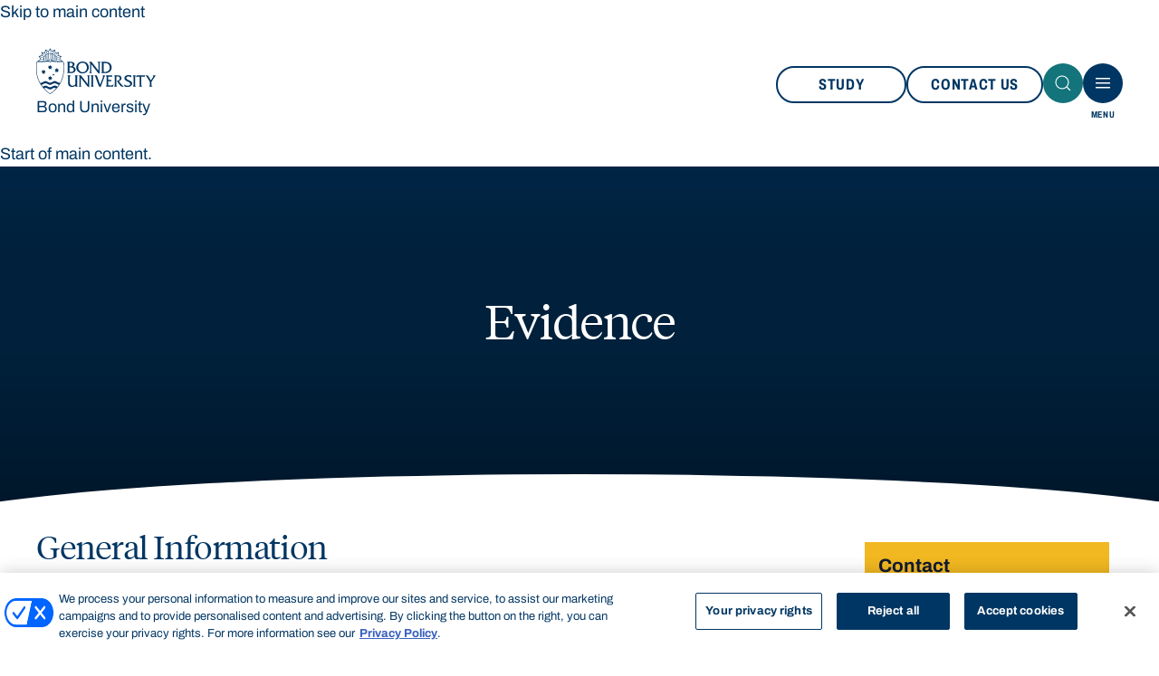

--- FILE ---
content_type: text/css
request_url: https://bond.edu.au/libraries/bond/css/fonts.css?t6aume
body_size: 188
content:
@import url(https://fonts.googleapis.com/css2?family=Playfair+Display:wght@400;800&display=swap);@import url(https://p.typekit.net/p.css?s=1&k=sfo6vle&ht=tk&f=31141.31142.31143.31144.31145.31146.31147.31148.31162.31163.31164.31165.31166.31167.31168.31169&a=69787314&app=typekit&e=css);@font-face{font-family:interstate;src:url("https://use.typekit.net/af/e5199f/00000000000000003b9ae7f4/27/l?primer=7cdcb44be4a7db8877ffa5c0007b8dd865b3bbc383831fe2ea177f62257a9191&fvd=n4&v=3") format("woff2");font-display:swap;font-style:normal;font-weight:400}@font-face{font-family:interstate;src:url("https://use.typekit.net/af/630ec8/00000000000000003b9ae7f8/27/l?primer=7cdcb44be4a7db8877ffa5c0007b8dd865b3bbc383831fe2ea177f62257a9191&fvd=n7&v=3") format("woff2");font-display:swap;font-style:normal;font-weight:700}@font-face{font-family:interstate-condensed;src:url("https://use.typekit.net/af/e2f97c/00000000000000003b9ae809/27/l?primer=7cdcb44be4a7db8877ffa5c0007b8dd865b3bbc383831fe2ea177f62257a9191&fvd=n4&v=3") format("woff2");font-display:swap;font-style:normal;font-weight:400}@font-face{font-family:interstate-condensed;src:url("https://use.typekit.net/af/122a14/00000000000000003b9ae80d/27/l?primer=7cdcb44be4a7db8877ffa5c0007b8dd865b3bbc383831fe2ea177f62257a9191&fvd=n7&v=3") format("woff2");font-display:swap;font-style:normal;font-weight:700}@font-face{font-family:arizona-flare;src:url("/themes/custom/bond_theme/fonts/ABCArizonaFlare-Regular.woff2");font-display:swap;font-style:normal;font-weight:400}@font-face{font-family:archivo;src:url("/themes/custom/bond_theme/fonts/Archivo-Regular.woff2");font-display:swap;font-style:normal}@font-face{font-family:archivo;src:url("/themes/custom/bond_theme/fonts/Archivo-Italic.woff2");font-display:swap;font-style:italic}@font-face{font-family:archivo;src:url("/themes/custom/bond_theme/fonts/Archivo-Bold.woff2");font-display:swap;font-style:normal;font-weight:700}@font-face{font-family:archivo-condensed;src:url("/themes/custom/bond_theme/fonts/Archivo_Condensed-Bold.woff2");font-display:swap;font-style:normal;font-weight:700}@font-face{font-family:tiempos;src:url("/themes/custom/bond_theme/fonts/tiempos-text-regular.woff2");font-display:swap;font-style:normal;font-weight:400}@font-face{font-family:tiempos;src:url("/themes/custom/bond_theme/fonts/tiempos-text-regular-italic.woff2");font-display:swap;font-style:italic;font-weight:400}

--- FILE ---
content_type: text/css
request_url: https://bond.edu.au/sites/default/files/css/css_xALrpwUV1ZCYLYvJt-x_iHx2KTOghFXTAMZjUZgdByg.css?delta=2&language=en&theme=bond_theme&include=eJxVi1EOgCAMxS4k8UiGwSLI3Aw87q9_js-2KZnmA4Vv3pMpWBFILLWN_nCKURRvCnfzLFUb5yB1wOvBsaeymEkXJwSb-B72CZHGwmaC-rypnT5P
body_size: 27749
content:
/* @license GPL-2.0-or-later https://www.drupal.org/licensing/faq */
html{font-family:archivo,-apple-system,blinkmacsystemfont,"Segoe UI","Helvetica Neue",arial,"Noto Sans",sans-serif,"Apple Color Emoji","Segoe UI Emoji","Segoe UI Symbol","Noto Color Emoji";font-weight:400;line-height:1.5;-webkit-text-size-adjust:100%;background:#fff;color:#141b31}body{margin:0}.uk-link,a{color:#003663;text-decoration:none;cursor:pointer}@media (hover:hover){.uk-link-toggle:hover .uk-link,.uk-link:hover,a:hover{color:#ef7f22;text-decoration:underline}}abbr[title]{-webkit-text-decoration:underline dotted;text-decoration:underline dotted;-webkit-text-decoration-style:dotted}b,strong{font-weight:bolder}:not(pre)>code,:not(pre)>kbd,:not(pre)>samp{font-family:consolas,monaco,monospace;font-size:1rem;color:#141b31;white-space:nowrap}em{color:#141b31}ins{background:#ffd;color:#141b31;text-decoration:none}mark{background:#ffd;color:#141b31}q{font-style:italic}small{font-size:80%}sub,sup{font-size:75%;line-height:0;position:relative;vertical-align:baseline}sup{top:-.5em}sub{bottom:-.25em}audio,canvas,iframe,img,svg,video{vertical-align:middle}canvas,img,svg,video{max-width:100%;height:auto;box-sizing:border-box}img:not([src]){visibility:hidden;min-width:1px}iframe{border:0}address,dl,fieldset,figure,ol,p,pre,ul{margin:0 0 1.25rem}*+address,*+dl,*+fieldset,*+figure,*+ol,*+p,*+pre,*+ul{margin-top:1.25rem}.uk-h1,.uk-h2,.uk-h3,.uk-h4,.uk-h5,.uk-h6,.uk-heading-2xlarge,.uk-heading-large,.uk-heading-medium,.uk-heading-small,.uk-heading-xlarge,h1,h2,h3,h4,h5,h6{margin:0 0 1.25rem;font-family:archivo-condensed,sans-serif;font-weight:700;color:inherit;text-transform:none}*+.uk-h1,*+.uk-h2,*+.uk-h3,*+.uk-h4,*+.uk-h5,*+.uk-h6,*+.uk-heading-2xlarge,*+.uk-heading-large,*+.uk-heading-medium,*+.uk-heading-small,*+.uk-heading-xlarge,*+h1,*+h2,*+h3,*+h4,*+h5,*+h6{margin-top:2.5rem}.uk-h1,h1{font-size:2.465rem}.uk-h3,h3{font-size:1.8rem}.uk-h4,h4{font-size:1.3rem}.uk-h5,h5{font-size:1.25rem;line-height:1.2}.uk-h6,h6{font-size:1.125rem;line-height:1.3}@media (min-width:960px){.uk-h1,h1{font-size:2.9rem}.uk-h2,h2{font-size:2.4rem}}ol,ul{padding-left:1.875rem}ol>li>ol,ol>li>ul,ul>li>ol,ul>li>ul{margin:0}dd{margin-left:0}.uk-hr,hr{overflow:visible;text-align:inherit;margin:0 0 2.5rem;border:0;border-top:1px solid #e5e5e5}*+.uk-hr,*+hr{margin-top:2.5rem}address{font-style:normal}blockquote{margin:0 0 1.25rem;font-size:1.25rem;line-height:1.5;font-style:italic}*+blockquote{margin-top:1.25rem}blockquote p:last-of-type{margin-bottom:0}blockquote footer{margin-top:.625rem;font-size:.875rem;line-height:1.5}pre{font:1rem/1.5 consolas,monaco,monospace;color:#141b31;tab-size:4;overflow:auto}pre code{font-family:consolas,monaco,monospace}:focus{outline:0}:focus-visible{outline:#141b31 dotted 2px}::selection{background:#f1b821;color:#fff;text-shadow:none}details,main{display:block}summary{display:list-item}template{display:none}.uk-text-lead{font-size:1.375rem;line-height:1.5;color:#141b31}.uk-text-meta{font-size:.875rem;line-height:1.4;color:#999}.uk-text-small{font-size:1rem;line-height:1.4}.uk-text-large{font-size:1.5rem;line-height:1.5}.uk-text-default{font-size:1.125rem;line-height:1.5}.uk-text-light{font-weight:300}.uk-text-normal{font-weight:400}.uk-text-bold{font-weight:700}.uk-text-lighter{font-weight:lighter}.uk-text-bolder{font-weight:bolder}.uk-text-italic{font-style:italic}.uk-text-capitalize{text-transform:capitalize!important}.uk-text-uppercase{text-transform:uppercase!important}.uk-text-lowercase{text-transform:lowercase!important}.uk-text-decoration-none{text-decoration:none!important}.uk-text-muted{color:#999!important}.uk-text-emphasis{color:#141b31!important}.uk-text-primary{color:#f1b821!important}.uk-text-secondary{color:#141b31!important}.uk-text-success{color:#32d296!important}.uk-text-warning{color:#faa05a!important}.uk-text-danger{color:#f0506e!important}.uk-text-background{-webkit-background-clip:text;color:transparent!important;display:inline-block;background-color:#f1b821}.uk-text-left{text-align:left!important}.uk-text-right{text-align:right!important}.uk-text-center{text-align:center!important}.uk-text-justify{text-align:justify!important}@media (min-width:640px){.uk-text-left\@s{text-align:left!important}.uk-text-right\@s{text-align:right!important}.uk-text-center\@s{text-align:center!important}}@media (min-width:960px){.uk-text-left\@m{text-align:left!important}.uk-text-right\@m{text-align:right!important}.uk-text-center\@m{text-align:center!important}}@media (min-width:1200px){.uk-text-left\@l{text-align:left!important}.uk-text-right\@l{text-align:right!important}.uk-text-center\@l{text-align:center!important}}@media (min-width:1600px){.uk-text-left\@xl{text-align:left!important}.uk-text-right\@xl{text-align:right!important}.uk-text-center\@xl{text-align:center!important}}.uk-text-top{vertical-align:top!important}.uk-text-middle{vertical-align:middle!important}.uk-text-bottom{vertical-align:bottom!important}.uk-text-baseline{vertical-align:baseline!important}.uk-text-nowrap{white-space:nowrap}.uk-text-truncate{max-width:100%;overflow:hidden;text-overflow:ellipsis;white-space:nowrap}td.uk-text-truncate,th.uk-text-truncate{max-width:0}.uk-text-break{overflow-wrap:break-word}td.uk-text-break,th.uk-text-break{word-break:break-word}.font-family-serif{font-family:tiempos,serif}.font-family-serif.uk-text-bold{font-weight:800}.font-sans-condensed{font-family:archivo-condensed,sans-serif}.font-sans-serif{font-family:archivo,sans-serif}html{font-size:100%}body{font-size:1.125rem;-webkit-font-smoothing:antialiased;-moz-osx-font-smoothing:grayscale;text-rendering:optimizelegibility}.uk-text-xsmall,figcaption{font-size:.875rem;line-height:1.5}.uk-h1,h1{font-family:tiempos,serif;font-weight:400;line-height:1em;letter-spacing:-.04em}.uk-h2,h2{font-family:tiempos,serif;font-size:2.25rem;font-weight:400;line-height:1.1em;letter-spacing:-.04em}.uk-h3,h3{font-family:archivo-condensed,sans-serif;font-weight:700;line-height:1.1em;letter-spacing:0;text-transform:uppercase}.uk-h4,h4{font-family:archivo,sans-serif;font-weight:700;line-height:1.1em;letter-spacing:0}.section-dark .uk-h2,.section-dark .uk-h3,.section-dark h2,.section-dark h3{color:#fff}.h2-large{font-family:tiempos,serif;font-size:2.75rem;font-weight:400;line-height:1.1em;letter-spacing:-.04em}@media (min-width:960px){.h2-large{font-size:2.875rem}}.rich-text h2:where(:not(.text-white,.uk-light)),.rich-text h3:where(:not(.text-white,.uk-light)),.rich-text h4:where(:not(.text-white,.uk-light)){color:#003663}.rich-text a[href]:where(:not(.uk-button,.search-result,.linked-button,.link-light,.uk-accordion-title)){color:#003663;text-decoration:underline}@media (hover:hover){.rich-text a[href]:where(:not(.uk-button,.search-result,.linked-button,.link-light,.uk-accordion-title)):hover{color:#ef7f22!important}}.rich-text .uk-light a[href]{color:inherit}.rich-text a:where(.uk-button,.search-result,.linked-button){text-decoration:none}.rich-text blockquote{padding-left:1.25rem;border-left:3px solid #f1b821}.rich-text .uk-padding>p:last-child{margin-bottom:0}.rich-text figcaption.uk-container{margin-left:0}.rich-text figure.align-center{text-align:center}.rich-text figure.align-right{text-align:right}.rich-text>ul:where(:not([class])){list-style:initial;display:flex;flex-direction:column;gap:8px}.section-dark .rich-text,.section-dark .rich-text h2,.section-dark .rich-text h3,.section-dark .rich-text h4{color:#fff}.lead-1,.lead-2{font-family:tiempos,serif;font-weight:400;line-height:1.2;text-transform:none;letter-spacing:-.02em;white-space:break-spaces}.detail{font-size:1rem;line-height:1.4}.footnote,.small-detail{font-size:.875rem;line-height:1.5}[class*=uk-divider]{border:none;margin-bottom:1.25rem}*+[class*=uk-divider]{margin-top:1.25rem}.uk-divider-icon{position:relative;height:1.25rem;background-image:replace('data-uri("image/svg+xml;charset=UTF-8", "data:image/svg+xml;charset=UTF-8,%3Csvg%20width%3D%2220%22%20height%3D%2220%22%20viewBox%3D%220%200%2020%2020%22%20xmlns%3D%22http%3A%2F%2Fwww.w3.org%2F2000%2Fsvg%22%3E%0A%20%20%20%20%3Ccircle%20fill%3D%22none%22%20stroke%3D%22#000%22%20stroke-width%3D%222%22%20cx%3D%2210%22%20cy%3D%2210%22%20r%3D%227%22%20%2F%3E%0A%3C%2Fsvg%3E%0A")','escape("#000")','escape("#e5e5e5")',"g");background-repeat:no-repeat;background-position:50% 50%}.uk-divider-icon::after,.uk-divider-icon::before{content:"";position:absolute;top:50%;max-width:calc(50% - (50px / 2));border-bottom:1px solid #e5e5e5}.uk-divider-icon::before{right:calc(50% + (50px / 2));width:100%}.uk-divider-icon::after{left:calc(50% + (50px / 2));width:100%}.uk-divider-small{line-height:0}.uk-divider-small::after{content:"";display:inline-block;width:6.25rem;max-width:100%;border-top:1px solid #e5e5e5;vertical-align:top}.uk-divider-vertical{width:max-content;height:6.25rem;margin-left:auto;margin-right:auto;border-left:1px solid #e5e5e5}.uk-list{padding:0;list-style:none}.uk-list>*{break-inside:avoid-column}.uk-list>*>:last-child{margin-bottom:0}.uk-list>*>ul,.uk-list>:nth-child(n+2){margin-top:.625rem}.uk-list-circle>*,.uk-list-decimal>*,.uk-list-disc>*,.uk-list-hyphen>*,.uk-list-square>*{padding-left:1.875rem}.uk-list-decimal{counter-reset:decimal}.uk-list-decimal>*{counter-increment:decimal}.uk-list-circle>::before,.uk-list-decimal>::before,.uk-list-disc>::before,.uk-list-hyphen>::before,.uk-list-square>::before{content:"";position:relative;left:-30px;width:1.875rem;height:1.5em;margin-bottom:-1.5em;display:list-item;list-style-position:inside;text-align:right}.uk-list-disc>::before{list-style-type:disc}.uk-list-circle>::before{list-style-type:circle}.uk-list-square>::before{list-style-type:square}.uk-list-decimal>::before{content:counter(decimal,decimal) " . "}.uk-list-hyphen>::before{content:"–  "}.uk-list-muted>::before{color:#999!important}.uk-list-emphasis>::before{color:#141b31!important}.uk-list-primary>::before{color:#f1b821!important}.uk-list-secondary>::before{color:#141b31!important}.uk-list-bullet>*{padding-left:1.875rem}.uk-list-bullet>::before{content:"";display:list-item;position:relative;left:-30px;width:1.875rem;height:1.5em;margin-bottom:-1.5em;background-image:replace('data-uri("image/svg+xml;charset=UTF-8", "data:image/svg+xml;charset=UTF-8,%3Csvg%20width%3D%226%22%20height%3D%226%22%20viewBox%3D%220%200%206%206%22%20xmlns%3D%22http%3A%2F%2Fwww.w3.org%2F2000%2Fsvg%22%3E%0A%20%20%20%20%3Ccircle%20fill%3D%22#000%22%20cx%3D%223%22%20cy%3D%223%22%20r%3D%223%22%20%2F%3E%0A%3C%2Fsvg%3E")','escape("#000")','escape("#141b31")',"g");background-repeat:no-repeat;background-position:50% 50%}.uk-list-divider>:nth-child(n+2){margin-top:.625rem;padding-top:.625rem;border-top:1px solid #e5e5e5}.uk-list-striped>*{padding:.625rem}.uk-list-striped>:nth-of-type(odd){background:#f8f8f8}.uk-list-striped>:nth-child(n+2){margin-top:0}.uk-list-large>*>ul,.uk-list-large>:nth-child(n+2){margin-top:1.25rem}.uk-list-collapse>*>ul,.uk-list-collapse>:nth-child(n+2){margin-top:0}.uk-list-large.uk-list-divider>:nth-child(n+2){margin-top:1.25rem;padding-top:1.25rem}.uk-list-collapse.uk-list-divider>:nth-child(n+2){margin-top:0;padding-top:0}.uk-list-large.uk-list-striped>*{padding:1.25rem .625rem}.uk-list-collapse.uk-list-striped>*{padding-top:0;padding-bottom:0}.uk-list-collapse.uk-list-striped>:nth-child(n+2),.uk-list-large.uk-list-striped>:nth-child(n+2){margin-top:0}.uk-description-list>dt{color:#141b31}.uk-description-list>dt:nth-child(n+2){margin-top:1.25rem}.uk-description-list-divider>dt:nth-child(n+2){margin-top:1.25rem;padding-top:1.25rem;border-top:1px solid #e5e5e5}.uk-switcher{margin:0;padding:0;list-style:none}.uk-switcher>:not(.uk-active){display:none}.uk-switcher>*>:last-child{margin-bottom:0}*{box-sizing:border-box}.uk-icon.uk-align-right{margin-left:.625rem}.uk-search .uk-search-input{border-radius:500px}.text-white :focus-visible,.uk-light :focus-visible{outline-color:#fff}.image-hover{transition:transform .3s ease-in-out}.image-hover-active{transform:scale(1.1)}figure.uk-section{margin-top:0;margin-bottom:0}figure.uk-section figcaption{padding-top:.625rem}figure.uk-section figcaption strong{font-size:1.125rem}figcaption{padding-top:.3125rem}figcaption strong:first-child{display:block}@media (min-width:640px){figure.align-left,figure.align-right{display:table;max-width:50%;margin-top:0}figure.align-left figcaption,figure.align-right figcaption{display:table-caption;caption-side:bottom}figure.align-left{float:left;margin-left:0;margin-right:1.25rem}figure.align-right{float:right;margin-left:1.25rem;margin-right:0}}ul.table{padding-left:0;list-style:none}ul.table>li{border-top:1px solid;padding:1.25rem 1.875rem}ul.table>li.uk-flex{padding:0}ul.table>li.uk-flex>*{padding:1.25rem 1.875rem}ul.table>li.uk-flex>:first-child{border-right:1px solid;min-width:190px}ul.table>li.uk-flex>:last-child{padding-right:0}ul.uk-flex,ul.uk-grid{list-style:none;margin:0;padding:0}dt{color:#003663;text-transform:uppercase;font-weight:400;line-height:1}@media (max-width:639px){dt{font-weight:700}}a:not([href]){cursor:default;color:inherit;text-decoration:none}[id]{scroll-margin-top:100px}.primary-border-text{padding:.125rem .25rem;border:1px solid #f1b821;font-weight:700;color:#003663}body:has(.block-field-blocknodeshorthand-articleshorthand-article) .global-header,body:has(.block-field-blocknodeshorthand-articleshorthand-article) .nav-title,body:has(.block-field-blocknodeshorthand-articleshorthand-article) .tab-list--primary,body:has(.block-inline-blockshorthand) .global-header,body:has(.block-inline-blockshorthand) .nav-title,body:has(.block-inline-blockshorthand) .tab-list--primary{z-index:900}body:has(.block-field-blocknodeshorthand-articleshorthand-article) .Theme-HeaderContainer,body:has(.block-inline-blockshorthand) .Theme-HeaderContainer{display:none}a#main-content{background:#fff}.uk-table{border-collapse:collapse;border-spacing:0;width:100%;margin-bottom:1.25rem}*+.uk-table{margin-top:1.25rem}.uk-table th{padding:.5rem;text-align:left;vertical-align:bottom;font-size:1rem;font-weight:700;color:#141b31}.uk-table td{padding:.5rem;vertical-align:top}.uk-table td>:last-child{margin-bottom:0}.uk-table tfoot{font-size:.875rem}.uk-table caption{font-size:.875rem;text-align:left;color:#999}.uk-table-middle,.uk-table-middle td{vertical-align:middle!important}.uk-table-divider>:first-child>tr:not(:first-child),.uk-table-divider>:not(:first-child)>tr,.uk-table-divider>tr:not(:first-child){border-top:1px solid #e5e5e5}.uk-table-striped tbody tr:nth-of-type(odd),.uk-table-striped>tr:nth-of-type(odd){background:#f8f8f8}.uk-table tbody tr.uk-active,.uk-table>tr.uk-active{background:#ffd}.uk-table-small td,.uk-table-small th{padding:.625rem .75rem}.uk-table-large td,.uk-table-large th{padding:1.375rem .75rem}.uk-table-justify td:first-child,.uk-table-justify th:first-child{padding-left:0}.uk-table-justify td:last-child,.uk-table-justify th:last-child{padding-right:0}.uk-table-shrink{width:.0625rem}.uk-table-expand{min-width:150px}.uk-table-link{padding:0!important}.uk-table-link>a{display:block;padding:.5rem}.uk-table-small .uk-table-link>a{padding:.625rem .75rem}table.table{border-bottom:1px solid #595959}table.table tr{border-top:1px solid #595959!important}table.table tr td,table.table tr th[rowspan]{border-left:1px solid #595959;border-right:1px solid #595959}table.table tr td:last-child,table.table tr th[rowspan]:last-child{border-right:0}table.table tr td:first-child,table.table tr th[rowspan]:first-child{border-left:0}table.table tr td{font-size:1rem}table.table tr td[rowspan]{vertical-align:middle}table.table a{word-wrap:break-word;word-break:break-all}table th.align-top{vertical-align:top}@media (max-width:959px){.uk-table-responsive,.uk-table-responsive tbody,.uk-table-responsive td,.uk-table-responsive th,.uk-table-responsive tr{display:block}.uk-table-responsive thead{display:none}.uk-table-responsive td,.uk-table-responsive th{width:auto!important;max-width:none!important;min-width:0!important;overflow:visible!important;white-space:normal!important}.uk-table-responsive .uk-table-link:not(:first-child)>a,.uk-table-responsive td:not(:first-child):not(.uk-table-link),.uk-table-responsive th:not(:first-child):not(.uk-table-link){padding-top:.1875rem!important}.uk-table-responsive .uk-table-link:not(:last-child)>a,.uk-table-responsive td:not(:last-child):not(.uk-table-link),.uk-table-responsive th:not(:last-child):not(.uk-table-link){padding-bottom:.1875rem!important}.uk-table-justify.uk-table-responsive td,.uk-table-justify.uk-table-responsive th{padding-left:0;padding-right:0}table.table.uk-table-responsive tr td{border-right:0!important;border-left:0!important}table.table.uk-table-responsive tr td:first-child{font-weight:700}.table-overflow{overflow-y:scroll;-webkit-overflow-scrolling:touch;box-shadow:-15px 0 10px rgba(0,0,0,.05) inset}.table-overflow table{min-width:700px}.table-overflow table td:first-child{max-width:280px}}td.centered-icon{text-align:center;vertical-align:middle}@media (min-width:1200px){td.centered-icon{text-align:center;vertical-align:middle}}.text-brand-1{color:#003663}.text-brand-1-accent{color:#00294b}.text-brand-2{color:#f1b821}.text-brand-2-accent{color:#d09e19}.text-brand-3{color:#ef7f22}.text-brand-3-accent{color:#f96e32}.text-brand-4{color:#13747b}.text-brand-5{color:#1580d9}.text-brand-6{color:#2bb8f7}.text-brand-7{color:#2e58b7}.text-brand-8{color:#141b31}.text-brand-9{color:#f7f7ed}.text-brand-10{color:#595959}.text-brand-11{color:#767676}.text-brand-16{color:#5bc6cb}.text-white{color:#fff}.text-black{color:#000}.background-brand-1{background:#003663}.background-brand-1-accent{background:#00294b}.background-brand-2{background:#f1b821}.background-brand-2-accent{background:#d09e19}.background-brand-3{background:#ef7f22}.background-brand-3-accent{background:#f96e32}.background-brand-4{background:#13747b}.background-brand-5{background:#1580d9}.background-brand-6{background:#2bb8f7}.background-brand-7{background:#2e58b7}.background-brand-8{background:#141b31}.background-brand-9{background:#f7f7ed}.background-brand-10{background:#595959}.background-brand-11{background:#a7a7a7}.background-brand-13{background:#f21c06}.background-brand-16{background:#5bc6cb}.background-brand-17{background:#fafa60}.background-brand-18{background:#d8cdb4}.background-white{background:#fff}.background-black{background:#000}@media (hover:hover){.uk-table-hover tbody tr:hover,.uk-table-hover>tr:hover{background:#ffd}.background-brand-2>a:not(.uk-button):hover{color:inherit;text-decoration:underline}}.background-brand-9 .text-brand-11{color:#6a6a6a}.background-brand-1:not(.hero)>.uk-overlay-primary{background:rgba(0,54,99,.8)}.background-brand-9>.uk-overlay-primary{background:rgba(247,247,237,.8)}.background-white>.uk-overlay-primary{background:rgba(255,255,255,.8)}
.uk-checkbox,.uk-input,.uk-radio,.uk-select,.uk-textarea{box-sizing:border-box;margin:0;border-radius:0;font:inherit}.uk-input{overflow:visible}.uk-select{text-transform:none}.uk-select optgroup{font:inherit;font-weight:700}.uk-textarea{overflow:auto}.uk-input[type=search]::-webkit-search-cancel-button,.uk-input[type=search]::-webkit-search-decoration{-webkit-appearance:none}.uk-input[type=number]::-webkit-inner-spin-button,.uk-input[type=number]::-webkit-outer-spin-button{height:auto}.uk-input::-moz-placeholder,.uk-textarea::-moz-placeholder{opacity:1}.uk-checkbox:not(:disabled),.uk-radio:not(:disabled){cursor:pointer}.uk-fieldset{border:none;margin:0;padding:0}.uk-input,.uk-textarea{-webkit-appearance:none}.uk-input,.uk-select,.uk-textarea{max-width:100%;width:100%;border:0;padding:0 .625rem;background:rgba(0,0,0,0);color:#141b31}.uk-input,.uk-select:not([multiple]):not([size]){vertical-align:middle;display:inline-block}.uk-input:not(input),.uk-select:not(select){line-height:2.5rem}.uk-select[multiple],.uk-select[size],.uk-textarea{padding-top:.25rem;padding-bottom:.25rem;vertical-align:top}.uk-select[multiple],.uk-select[size]{resize:vertical}.uk-input:focus,.uk-select:focus,.uk-textarea:focus{outline:0;background-color:rgba(0,0,0,0);color:#141b31}.uk-input:disabled,.uk-select:disabled,.uk-textarea:disabled{background-color:#d5d5d5;color:#fff}.uk-input::placeholder{color:#999}.uk-textarea::placeholder{color:#999}.uk-form-small{font-size:.875rem}.uk-form-small:not(textarea):not([multiple]):not([size]){height:1.875rem;padding-left:.5rem;padding-right:.5rem}[multiple].uk-form-small,[size].uk-form-small,textarea.uk-form-small{padding:.3125rem .5rem}.uk-form-small:not(select):not(input):not(textarea){line-height:1.875rem}.uk-form-large{font-size:1.3rem}.uk-form-large:not(textarea):not([multiple]):not([size]){height:3.4375rem;padding-left:.75rem;padding-right:.75rem}[multiple].uk-form-large,[size].uk-form-large,textarea.uk-form-large{padding:.4375rem .75rem}.uk-form-large:not(select):not(input):not(textarea){line-height:3.4375rem}.uk-form-danger,.uk-form-danger:focus{color:#f0506e}.uk-form-success,.uk-form-success:focus{color:#32d296}.uk-form-blank{background:0 0}input.uk-form-width-xsmall{width:3.125rem}select.uk-form-width-xsmall{width:4.6875rem}.uk-form-width-small{width:8.125rem}.uk-form-width-medium{width:12.5rem}.uk-form-width-large{width:31.25rem}.uk-select:not([multiple]):not([size]){-webkit-appearance:none;-moz-appearance:none;background-repeat:no-repeat;background-position:100% 50%}.uk-select:not([multiple]):not([size]) option{color:#444}.uk-select:not([multiple]):not([size]):disabled{background-image:replace('data-uri("image/svg+xml;charset=UTF-8", "data:image/svg+xml;charset=UTF-8,%3Csvg%20width%3D%2224%22%20height%3D%2216%22%20viewBox%3D%220%200%2024%2016%22%20xmlns%3D%22http%3A%2F%2Fwww.w3.org%2F2000%2Fsvg%22%3E%0A%20%20%20%20%3Cpolygon%20fill%3D%22#000%22%20points%3D%2212%201%209%206%2015%206%22%20%2F%3E%0A%20%20%20%20%3Cpolygon%20fill%3D%22#000%22%20points%3D%2212%2013%209%208%2015%208%22%20%2F%3E%0A%3C%2Fsvg%3E%0A")','escape("#000")','escape("#999")',"g")}.uk-input[list]{padding-right:1.25rem;background-repeat:no-repeat;background-position:100% 50%}.uk-input[list]:focus{background-image:replace('data-uri("image/svg+xml;charset=UTF-8", "data:image/svg+xml;charset=UTF-8,%3Csvg%20width%3D%2224%22%20height%3D%2216%22%20viewBox%3D%220%200%2024%2016%22%20xmlns%3D%22http%3A%2F%2Fwww.w3.org%2F2000%2Fsvg%22%3E%0A%20%20%20%20%3Cpolygon%20fill%3D%22#000%22%20points%3D%2212%2012%208%206%2016%206%22%20%2F%3E%0A%3C%2Fsvg%3E%0A")','escape("#000")','escape("#141b31")',"g")}@media (hover:hover){.uk-input[list]:hover{background-image:replace('data-uri("image/svg+xml;charset=UTF-8", "data:image/svg+xml;charset=UTF-8,%3Csvg%20width%3D%2224%22%20height%3D%2216%22%20viewBox%3D%220%200%2024%2016%22%20xmlns%3D%22http%3A%2F%2Fwww.w3.org%2F2000%2Fsvg%22%3E%0A%20%20%20%20%3Cpolygon%20fill%3D%22#000%22%20points%3D%2212%2012%208%206%2016%206%22%20%2F%3E%0A%3C%2Fsvg%3E%0A")','escape("#000")','escape("#141b31")',"g")}.uk-form-icon:hover{color:#141b31}}.uk-input[list]::-webkit-calendar-picker-indicator{display:none!important}.uk-checkbox,.uk-radio{display:inline-block;height:1rem;width:1rem;overflow:hidden;vertical-align:middle;-webkit-appearance:none;-moz-appearance:none;background-color:rgba(0,0,0,0);background-repeat:no-repeat;background-position:50% 50%}.uk-radio{border-radius:50%}.uk-checkbox:focus,.uk-radio:focus{background-color:rgba(0,0,0,0);outline:0}.uk-checkbox:checked,.uk-checkbox:indeterminate,.uk-radio:checked{background-color:#ef7f22}.uk-checkbox:checked:focus,.uk-checkbox:indeterminate:focus,.uk-radio:checked:focus{background-color:#f96e32}.uk-radio:checked{background-image:replace('data-uri("image/svg+xml;charset=UTF-8", "data:image/svg+xml;charset=UTF-8,%3Csvg%20width%3D%2216%22%20height%3D%2216%22%20viewBox%3D%220%200%2016%2016%22%20xmlns%3D%22http%3A%2F%2Fwww.w3.org%2F2000%2Fsvg%22%3E%0A%20%20%20%20%3Ccircle%20fill%3D%22#000%22%20cx%3D%228%22%20cy%3D%228%22%20r%3D%222%22%20%2F%3E%0A%3C%2Fsvg%3E")','escape("#000")','escape("#003663")',"g")}.uk-checkbox:checked{background-image:replace('data-uri("image/svg+xml;charset=UTF-8", "data:image/svg+xml;charset=UTF-8,%3Csvg%20width%3D%2214%22%20height%3D%2211%22%20viewBox%3D%220%200%2014%2011%22%20xmlns%3D%22http%3A%2F%2Fwww.w3.org%2F2000%2Fsvg%22%3E%0A%20%20%20%20%3Cpolygon%20fill%3D%22#000%22%20points%3D%2212%201%205%207.5%202%205%201%205.5%205%2010%2013%201.5%22%20%2F%3E%0A%3C%2Fsvg%3E%0A")','escape("#000")','escape("#003663")',"g")}.uk-checkbox:indeterminate{background-image:replace('data-uri("image/svg+xml;charset=UTF-8", "data:image/svg+xml;charset=UTF-8,%3Csvg%20width%3D%2216%22%20height%3D%2216%22%20viewBox%3D%220%200%2016%2016%22%20xmlns%3D%22http%3A%2F%2Fwww.w3.org%2F2000%2Fsvg%22%3E%0A%20%20%20%20%3Crect%20fill%3D%22#000%22%20x%3D%223%22%20y%3D%228%22%20width%3D%2210%22%20height%3D%221%22%20%2F%3E%0A%3C%2Fsvg%3E")','escape("#000")','escape("#003663")',"g")}.uk-checkbox:disabled,.uk-radio:disabled{background-color:#f8f8f8}.uk-radio:disabled:checked{background-image:replace('data-uri("image/svg+xml;charset=UTF-8", "data:image/svg+xml;charset=UTF-8,%3Csvg%20width%3D%2216%22%20height%3D%2216%22%20viewBox%3D%220%200%2016%2016%22%20xmlns%3D%22http%3A%2F%2Fwww.w3.org%2F2000%2Fsvg%22%3E%0A%20%20%20%20%3Ccircle%20fill%3D%22#000%22%20cx%3D%228%22%20cy%3D%228%22%20r%3D%222%22%20%2F%3E%0A%3C%2Fsvg%3E")','escape("#000")','escape("#999")',"g")}.uk-checkbox:disabled:checked{background-image:replace('data-uri("image/svg+xml;charset=UTF-8", "data:image/svg+xml;charset=UTF-8,%3Csvg%20width%3D%2214%22%20height%3D%2211%22%20viewBox%3D%220%200%2014%2011%22%20xmlns%3D%22http%3A%2F%2Fwww.w3.org%2F2000%2Fsvg%22%3E%0A%20%20%20%20%3Cpolygon%20fill%3D%22#000%22%20points%3D%2212%201%205%207.5%202%205%201%205.5%205%2010%2013%201.5%22%20%2F%3E%0A%3C%2Fsvg%3E%0A")','escape("#000")','escape("#999")',"g")}.uk-checkbox:disabled:indeterminate{background-image:replace('data-uri("image/svg+xml;charset=UTF-8", "data:image/svg+xml;charset=UTF-8,%3Csvg%20width%3D%2216%22%20height%3D%2216%22%20viewBox%3D%220%200%2016%2016%22%20xmlns%3D%22http%3A%2F%2Fwww.w3.org%2F2000%2Fsvg%22%3E%0A%20%20%20%20%3Crect%20fill%3D%22#000%22%20x%3D%223%22%20y%3D%228%22%20width%3D%2210%22%20height%3D%221%22%20%2F%3E%0A%3C%2Fsvg%3E")','escape("#000")','escape("#999")',"g")}.uk-legend{width:100%;color:inherit;padding:0;font-size:1.8rem;line-height:1.4}.uk-form-custom{position:relative;max-width:100%;vertical-align:middle}.uk-form-custom input[type=file],.uk-form-custom select{position:absolute;top:0;z-index:1;width:100%;height:100%;left:0;-webkit-appearance:none;opacity:0;cursor:pointer}.uk-form-custom input[type=file]{font-size:31.25rem;overflow:hidden}.uk-form-stacked .uk-form-label{display:block;margin-bottom:.625rem}@media (max-width:959px){.uk-form-horizontal .uk-form-label{display:block;margin-bottom:.625rem}}@media (min-width:960px){.uk-form-horizontal .uk-form-label{width:12.5rem;margin-top:.4375rem;float:left}.uk-form-horizontal .uk-form-controls{margin-left:13.4375rem}.uk-form-horizontal .uk-form-controls-text{padding-top:.4375rem}}.uk-form-icon{position:absolute;top:0;bottom:0;left:0;width:2.5rem;display:inline-flex;justify-content:center;align-items:center;color:#999}.uk-form-icon:not(a):not(button):not(input){pointer-events:none}.uk-form-icon:not(.uk-form-icon-flip)~.uk-input{padding-left:2.5rem!important}.uk-form-icon-flip{right:0;left:auto}.uk-form-icon-flip~.uk-input{padding-right:2.5rem!important}legend{padding:0}.uk-checkbox,.uk-radio{border:2px solid #003663;margin:0;flex-shrink:0}.uk-checkbox:checked,.uk-radio:checked{border:none}.uk-form-controls{display:flex;flex-direction:column;padding-top:.625rem;padding-left:.625rem;gap:10px}.uk-form-controls label{display:flex;gap:6px;line-height:1}input[type=date].uk-input,input[type=email].uk-input,input[type=number].uk-input,input[type=password].uk-input,input[type=tel].uk-input,input[type=text].uk-input,select.uk-input{border:2px solid rgba(255,255,255,0);border-bottom:2px solid #003663}@media (hover:hover){input[type=date].uk-input:hover,input[type=email].uk-input:hover,input[type=number].uk-input:hover,input[type=password].uk-input:hover,input[type=tel].uk-input:hover,input[type=text].uk-input:hover,select.uk-input:hover{border:2px solid rgba(255,255,255,0);border-bottom:2px solid #ef7f22}}input[type=date].uk-input:focus,input[type=email].uk-input:focus,input[type=number].uk-input:focus,input[type=password].uk-input:focus,input[type=tel].uk-input:focus,input[type=text].uk-input:focus,select.uk-input:focus{border:2px solid #1580d9}input[type=date].uk-input[disabled],input[type=email].uk-input[disabled],input[type=number].uk-input[disabled],input[type=password].uk-input[disabled],input[type=tel].uk-input[disabled],input[type=text].uk-input[disabled],select.uk-input[disabled]{border:2px solid rgba(255,255,255,0)!important}select.uk-input[multiple]{height:auto;max-height:90px;overflow:hidden}.uk-input,.uk-select:not([multiple]):not([size]){display:flex;width:100%;justify-content:space-between;align-items:center;padding-right:0;background-image:none;min-height:2.5rem;height:auto}.uk-input>span:first-child,.uk-select:not([multiple]):not([size])>span:first-child{line-height:1.2}.uk-form-custom{display:block}select~.uk-select{border-bottom:2px solid #003663}select:focus~.uk-select{color:#ef7f22;border-bottom:2px solid #1580d9}@media (hover:hover){select:hover~.uk-select{border-bottom:2px solid #ef7f22;color:#ef7f22}}select[disabled]~.uk-select{border:none!important}select.uk-form-danger~.uk-select{border-bottom-color:#f0506e!important}textarea.uk-textarea{border:2px solid #003663}textarea.uk-textarea:focus{border:2px solid #1580d9}@media (hover:hover){textarea.uk-textarea:hover{border:2px solid #ef7f22}}textarea.uk-textarea[disabled]{border:none!important}.uk-form-danger{border-bottom-color:#f0506e!important}
.uk-icon{margin:0;border:none;border-radius:0;overflow:visible;font:inherit;color:inherit;text-transform:none;padding:0;background-color:transparent;display:inline-block;fill:currentcolor;line-height:0}button.uk-icon:not(:disabled){cursor:pointer}.uk-icon::-moz-focus-inner{border:0;padding:0}.uk-icon:not(.uk-preserve) [fill*="#"]:not(.uk-preserve){fill:currentcolor}.uk-icon:not(.uk-preserve) [stroke*="#"]:not(.uk-preserve){stroke:currentcolor}.uk-icon>*{transform:translate(0,0)}.uk-icon-image{width:1.25rem;height:1.25rem;background-position:50% 50%;background-repeat:no-repeat;background-size:contain;vertical-align:middle;font-family:"object-fit:scale-down";object-fit:scale-down;max-width:none}.uk-icon-link{color:#999;text-decoration:none!important}@media (hover:hover){.uk-icon-link:hover{color:#141b31}}.uk-active>.uk-icon-link,.uk-icon-link:active{color:#0d111f}.uk-icon-button{box-sizing:border-box;width:2.75rem;height:2.75rem;border-radius:500px;background:#f8f8f8;color:#999;vertical-align:middle;display:inline-flex;justify-content:center;align-items:center}@media (hover:hover){.uk-icon-button:hover{background-color:#ebebeb;color:#141b31}}.uk-active>.uk-icon-button,.uk-icon-button:active{background-color:#dfdfdf;color:#141b31}[uk-icon]{transition:.3s;display:inline-flex;align-items:center;flex-shrink:0;gap:5px;line-height:inherit}[uk-icon].icon-small svg{height:1.25rem;width:1.25rem}[uk-icon] svg{flex-shrink:0}[uk-icon].icon-primary svg{color:#003663}[uk-icon].icon-only,[uk-spinner].icon-only{position:relative;overflow:hidden;text-indent:1000%;text-align:left;white-space:nowrap;width:1.25rem;height:1.25rem}[uk-icon].icon-only svg,[uk-spinner].icon-only svg{position:absolute;inset:0;margin:auto}[uk-icon=menu] rect{height:.0938rem}.uk-form-icon-flip{order:2}.icon-list li{display:flex;align-items:flex-start;font-size:.9rem;line-height:1.4}.icon-list li>.uk-icon{flex:0 0 70px;color:#f1b821}.icon-list li>.uk-icon svg{position:relative;height:3rem;width:3rem;top:4px}.icon-list li::before{display:none}.icon-list li p{margin:0!important}.icon-list a{text-decoration:underline}.small-icon-list{margin:0;display:grid}.small-icon-list.small-icon-list-flex{display:flex}.small-icon-list li{margin:0!important;display:flex;align-items:flex-start;flex-direction:row-reverse;justify-content:flex-end}.small-icon-list li>.uk-icon{position:relative;top:1px;flex-shrink:0}.small-icon-list li::before{display:none}.small-icon-list a{text-decoration:underline}
.uk-button{margin:0;border:none;overflow:visible;font:inherit;color:inherit;text-transform:none;-webkit-appearance:none;border-radius:0;display:inline-block;box-sizing:border-box;padding:0 1.25rem;vertical-align:middle;text-align:center;text-decoration:none}.uk-button:not(:disabled){cursor:pointer}.uk-button::-moz-focus-inner{border:0;padding:0}.uk-button-default{background-color:#f8f8f8;color:#141b31}@media (hover:hover){.uk-button:hover{text-decoration:none}.uk-button-default:hover{background-color:#ebebeb;color:#141b31}}.uk-button-default.uk-active,.uk-button-default:active{background-color:#dfdfdf;color:#141b31}.uk-button-primary{background-color:#f1b821;color:#fff}@media (hover:hover){.uk-button-primary:hover{background-color:#eaae0f;color:#fff}}.uk-button-primary.uk-active,.uk-button-primary:active{background-color:#d29c0d;color:#fff}.uk-button-secondary{background-color:#141b31;color:#fff}@media (hover:hover){.uk-button-secondary:hover{background-color:#0d111f;color:#fff}}.uk-button-secondary.uk-active,.uk-button-secondary:active{background-color:#05070d;color:#fff}.uk-button-danger{background-color:#f0506e;color:#fff}@media (hover:hover){.uk-button-danger:hover{background-color:#ee395b;color:#fff}}.uk-button-danger.uk-active,.uk-button-danger:active{background-color:#ec2147;color:#fff}.uk-button-danger:disabled,.uk-button-default:disabled,.uk-button-primary:disabled,.uk-button-secondary:disabled{background-color:#f8f8f8;color:#999}.uk-button-small{padding:0 .9375rem;line-height:1.875rem;font-size:1rem}.uk-button-large{padding:0 2.5rem;line-height:3.4375rem;font-size:1.3rem}.uk-button-text{padding:0;line-height:1.5;background:0 0;color:#999}@media (hover:hover){.uk-button-text:hover{color:#141b31}}.uk-button-text:disabled{color:#999}.uk-button-link{padding:0;line-height:1.5;background:0 0;color:#003663}@media (hover:hover){.uk-button-link:hover{color:#ef7f22;text-decoration:underline}[uk-icon].uk-icon-button.btn-primary:hover{color:#003663;background-color:#ef7f22;border-color:#ef7f22}}.uk-button-link:disabled{color:#999;text-decoration:none}.uk-button-group{display:inline-flex;vertical-align:middle;position:relative}[uk-icon].uk-icon-button{font-family:archivo-condensed,sans-serif;font-weight:700;font-size:.875rem;letter-spacing:.04em;text-transform:uppercase;transition:background-color .3s}[uk-icon].uk-icon-button.btn-primary{border:2px solid #f1b821;color:#003663;background-color:#f1b821}[uk-icon].uk-icon-button.btn-primary.uk-border-pill{padding:.625rem 1rem}[uk-icon].uk-icon-button.btn-secondary{border:2px solid #003663;color:#003663;background-color:transparent}[uk-icon].uk-icon-button.btn-secondary.uk-border-pill{padding:.625rem 1rem}[uk-icon].uk-icon-button.btn-tertiary{border:2px solid #ef7f22;color:#003663;background-color:#ef7f22}[uk-icon].uk-icon-button.btn-tertiary.uk-border-pill{padding:.625rem 1rem}[uk-icon].uk-icon-button.btn-quaternary{border:2px solid #fff;color:#fff;background-color:transparent}[uk-icon].uk-icon-button.btn-quaternary.uk-border-pill{padding:.625rem 1rem}[uk-icon].uk-icon-button.btn-brand-7{color:#fff;background-color:#2e58b7}[uk-icon].uk-icon-button.btn-brand-7.uk-border-pill{padding:.625rem 1rem}[uk-icon].uk-icon-button.btn-brand-4{color:#fff;background-color:#13747b}[uk-icon].uk-icon-button.btn-brand-4.uk-border-pill{padding:.625rem 1rem}[uk-icon].uk-icon-button.btn-brand-2{color:#003663;background-color:#f1b821}[uk-icon].uk-icon-button.btn-brand-2.uk-border-pill{padding:.625rem 1rem}[uk-icon].uk-icon-button.btn-brand-3{color:#003663;background-color:#ef7f22}[uk-icon].uk-icon-button.btn-brand-3.uk-border-pill{padding:.625rem 1rem}[uk-icon].uk-icon-button.btn-brand-9{border:2px solid #f7f7ed;color:#f7f7ed;background-color:transparent}[uk-icon].uk-icon-button.btn-brand-9.uk-border-pill{padding:.625rem 1rem}[uk-icon].uk-icon-button.btn-brand-17{border:2px solid #fafa60;color:#141b31;background-color:#fafa60}[uk-icon].uk-icon-button.btn-brand-17.uk-border-pill{padding:.625rem 1rem}[uk-icon].uk-icon-button:disabled,[uk-icon].uk-icon-button[disabled]{color:#141b31!important;background-color:#f7f7ed!important;border:2px solid #f7f7ed;border-color:#f7f7ed!important}[uk-icon].uk-icon-button.icon-only{height:2.75rem;width:2.75rem}[uk-icon].uk-icon-button.icon-only.large{width:6.125rem;height:6.125rem}[uk-icon].uk-icon-button.icon-only.large svg{width:2.5rem;height:2.5rem}[uk-icon].uk-icon-button.icon-only.large svg line,[uk-icon].uk-icon-button.icon-only.large svg polyline{stroke-width:1px!important}.uk-button{font-size:.875rem;letter-spacing:.04em;text-transform:uppercase;transition:background-color .3s;font-family:archivo-condensed,sans-serif;font-weight:700;line-height:1.1rem;display:inline-flex;align-items:center}.uk-button.btn-primary{border:2px solid #f1b821;color:#003663;background-color:#f1b821}.uk-button.btn-primary.uk-border-pill{padding:.625rem 1rem}.uk-button.btn-secondary{border:2px solid #003663;color:#003663;background-color:transparent}.uk-button.btn-secondary.uk-border-pill{padding:.625rem 1rem}.uk-button.btn-tertiary{border:2px solid #ef7f22;color:#003663;background-color:#ef7f22}.uk-button.btn-tertiary.uk-border-pill{padding:.625rem 1rem}.uk-button.btn-quaternary{border:2px solid #fff;color:#fff;background-color:transparent}.uk-button.btn-quaternary.uk-border-pill{padding:.625rem 1rem}.uk-button.btn-brand-7{color:#fff;background-color:#2e58b7}.uk-button.btn-brand-7.uk-border-pill{padding:.625rem 1rem}.uk-button.btn-brand-4{color:#fff;background-color:#13747b}.uk-button.btn-brand-4.uk-border-pill{padding:.625rem 1rem}.uk-button.btn-brand-2{color:#003663;background-color:#f1b821}.uk-button.btn-brand-2.uk-border-pill{padding:.625rem 1rem}.uk-button.btn-brand-3{color:#003663;background-color:#ef7f22}.uk-button.btn-brand-3.uk-border-pill{padding:.625rem 1rem}.uk-button.btn-brand-9{border:2px solid #f7f7ed;color:#f7f7ed;background-color:transparent}.uk-button.btn-brand-9.uk-border-pill{padding:.625rem 1rem}.uk-button.btn-brand-17{border:2px solid #fafa60;color:#141b31;background-color:#fafa60}.uk-button.btn-brand-17.uk-border-pill{padding:.625rem 1rem}.uk-button:disabled,.uk-button[disabled]{color:#141b31!important;background-color:#f7f7ed!important;border:2px solid #f7f7ed;border-color:#f7f7ed!important}.uk-button.btn-right-icon{font-family:archivo,sans-serif;font-weight:400;width:100%;display:flex;gap:4px;align-items:flex-end;text-align:left;padding:.9375rem;font-size:18px;line-height:1.5625rem;margin-bottom:.625rem;text-transform:none;letter-spacing:normal}.uk-button.btn-right-icon svg{margin-left:auto;flex-shrink:0;width:1.5625rem;height:1.5625rem}.uk-button.btn-right-icon.animated{padding-right:1.25rem}.uk-button.btn-right-icon.animated svg{transition:transform .3s}@media (hover:hover){[uk-icon].uk-icon-button.btn-secondary:hover{color:#fff;background-color:#003663}[uk-icon].uk-icon-button.btn-tertiary:hover{color:#003663;background-color:#fff}[uk-icon].uk-icon-button.btn-quaternary:hover{color:#003663;background-color:#f1b821;border-color:#f1b821}[uk-icon].uk-icon-button.btn-brand-4:hover,[uk-icon].uk-icon-button.btn-brand-7:hover{color:#fff}[uk-icon].uk-icon-button.btn-brand-2:hover,[uk-icon].uk-icon-button.btn-brand-3:hover{color:#003663}[uk-icon].uk-icon-button.btn-brand-17:hover,[uk-icon].uk-icon-button.btn-brand-9:hover{background-color:#f7f7ed;color:#141b31}.uk-button.btn-primary:hover{color:#003663;background-color:#ef7f22;border-color:#ef7f22}.uk-button.btn-secondary:hover{color:#fff;background-color:#003663}.uk-button.btn-tertiary:hover{color:#003663;background-color:#fff}.uk-button.btn-quaternary:hover{color:#003663;background-color:#f1b821;border-color:#f1b821}.uk-button.btn-brand-4:hover,.uk-button.btn-brand-7:hover{color:#fff}.uk-button.btn-brand-2:hover,.uk-button.btn-brand-3:hover{color:#003663}.uk-button.btn-brand-17:hover,.uk-button.btn-brand-9:hover{background-color:#f7f7ed;color:#141b31}.uk-button.btn-right-icon.animated:hover svg{transform:translateX(10px)}}.uk-button.btn-large{flex-direction:column;align-items:flex-start;justify-content:center;gap:0}.uk-button.btn-large .uk-text-large{font-size:1.75rem;line-height:2.5rem}@media (min-width:640px){.uk-button.btn-large{padding-left:1.25rem;padding-right:1.25rem;min-height:115px}.uk-button.btn-large .uk-text-large{font-size:2.25rem;line-height:3.125rem}}.btn--link{all:unset;cursor:pointer;font-weight:bolder;text-decoration:underline}.pager [uk-icon].uk-icon-button.btn-secondary{border:0}
.uk-link-muted a,.uk-link-toggle .uk-link-muted,a.uk-link-muted{color:#999}.uk-link-text a,.uk-link-toggle .uk-link-text,a.uk-link-text{color:inherit}.uk-link-heading a,.uk-link-toggle .uk-link-heading,a.uk-link-heading{color:inherit}.uk-link-reset a,.uk-link-toggle,a.uk-link-reset{color:inherit!important;text-decoration:none!important}.link-dark{color:#003663!important;text-decoration:underline}.link-remove-underline{text-decoration:none!important}.link-light{color:#fff!important;text-decoration:underline}@media (hover:hover){.uk-link-muted a:hover,.uk-link-toggle:hover .uk-link-muted,a.uk-link-muted:hover{color:#141b31}.uk-link-text a:hover,.uk-link-toggle:hover .uk-link-text,a.uk-link-text:hover{color:#999}.uk-link-heading a:hover,.uk-link-toggle:hover .uk-link-heading,a.uk-link-heading:hover{color:#f1b821;text-decoration:none}.link-dark:hover,.link-light:hover{color:#ef7f22!important}.linked-button:hover{color:inherit;text-decoration:underline;text-decoration-thickness:2px}}.link-dark.uk-text-bold,.link-light.uk-text-bold{font-weight:700}a[uk-icon].uk-flex-row-reverse{justify-content:flex-end;text-decoration:underline}a[uk-icon].uk-flex-row-reverse.link-dark.link-icon-primary svg{color:#003663}a[uk-icon].uk-flex-row-reverse.link-dark svg{color:#141b31}a[uk-icon].uk-flex-row-reverse.link-light svg{color:#fff}.linked-button{color:inherit}@media (hover:hover){.linked-button:hover .btn-primary{color:#003663;background-color:#ef7f22;border-color:#ef7f22}.linked-button:hover .btn-secondary{color:#fff;background-color:#003663}}
.uk-alert{position:relative;margin-bottom:1.25rem;padding:.9375rem 1.8125rem .9375rem .9375rem;background:#f8f8f8;color:#141b31}*+.uk-alert{margin-top:1.25rem}.uk-alert>:last-child{margin-bottom:0}.uk-alert-close{position:absolute;top:20px;right:15px}.uk-alert-close:first-child+*{margin-top:0}.uk-alert-primary{background:#fdf3da;color:#f1b821}.uk-alert-success{background:#edfbf6;color:#32d296}.uk-alert-warning{background:#fef5ee;color:#faa05a}.uk-alert-danger{background:#fef4f6;color:#f0506e}.alert.alert-info,.alert.alert-status{background:#2bb8f7;color:#003663}.alert.alert-warning{background:#f1b821;color:#003663}.alert.alert-success{background:#13747b;color:#fff}.alert.alert-error{background:#ef7f22;color:#000}.alert.alert-primary{background:#003663;color:#fff}.alert.alert-microsite [uk-alert]{padding-left:.5rem;margin-left:0}@media (min-width:960px){.alert.alert-microsite [uk-alert]{margin-left:2.5rem}}.alert.alert-microsite a{position:relative;bottom:8px;font-weight:400;text-decoration:none}.alert.alert-microsite a:focus{text-decoration:underline}@media (hover:hover){.alert.alert-microsite a:hover{text-decoration:underline}}.alert .uk-grid{align-items:center}.alert .uk-alert{background:0 0;color:inherit;padding-right:2.8125rem;padding-left:.9375rem;margin-bottom:0}.alert .uk-alert.uk-alert-small{padding-top:.625rem;padding-bottom:.625rem}.alert .uk-flex{gap:10px;align-items:center}@media (min-width:1200px){.alert .uk-alert{padding-left:0;padding-right:0}.alert .uk-flex{justify-content:flex-end}}.alert .uk-flex .uk-alert-close{top:auto;right:auto}@media (max-width:1199px){.alert .uk-flex .uk-alert-close{top:15px;right:15px;position:absolute}}.alert a{text-decoration:underline;text-transform:uppercase;font-weight:700;color:inherit}.alert p:only-child{margin-bottom:0}.uk-container .alert{padding-left:.625rem;padding-right:.625rem}.sitewide-alert{position:relative;z-index:1}
.uk-container{display:flow-root;box-sizing:content-box;max-width:1200px;margin-left:auto;margin-right:auto;padding-left:.9375rem;padding-right:.9375rem}.uk-container>:last-child{margin-bottom:0}.uk-container .uk-container{padding-left:0;padding-right:0}.uk-container-xsmall{max-width:750px}.uk-container-small{max-width:1000px}.uk-container-large{max-width:1400px}.uk-container-xlarge{max-width:1600px}.uk-container-expand{max-width:none}.uk-container-expand-left{margin-left:0}.uk-container-expand-right{margin-right:0}.uk-container-item-padding-remove-left,.uk-container-item-padding-remove-right{width:calc(100% + .9375rem)}.uk-container-item-padding-remove-left{margin-left:-.9375rem}.uk-container-item-padding-remove-right{margin-right:-.9375rem}@media (min-width:640px){.uk-container{padding-left:1.25rem;padding-right:1.25rem}.uk-container-expand-left.uk-container-xsmall,.uk-container-expand-right.uk-container-xsmall{max-width:calc(50% + (750px / 2) - 20px)}.uk-container-expand-left.uk-container-small,.uk-container-expand-right.uk-container-small{max-width:calc(50% + (1000px / 2) - 20px)}.uk-container-item-padding-remove-left,.uk-container-item-padding-remove-right{width:calc(100% + 1.25rem)}.uk-container-item-padding-remove-left{margin-left:-1.25rem}.uk-container-item-padding-remove-right{margin-right:-1.25rem}}.uk-section{display:flow-root;box-sizing:border-box;padding-top:2.5rem;padding-bottom:2.5rem}@media (min-width:960px){.uk-container{padding-left:2.5rem;padding-right:2.5rem}.uk-container-expand-left,.uk-container-expand-right{max-width:calc(50% + (1200px / 2) - 40px)}.uk-container-expand-left.uk-container-xsmall,.uk-container-expand-right.uk-container-xsmall{max-width:calc(50% + (750px / 2) - 40px)}.uk-container-expand-left.uk-container-small,.uk-container-expand-right.uk-container-small{max-width:calc(50% + (1000px / 2) - 40px)}.uk-container-expand-left.uk-container-large,.uk-container-expand-right.uk-container-large{max-width:calc(50% + (1400px / 2) - 40px)}.uk-container-expand-left.uk-container-xlarge,.uk-container-expand-right.uk-container-xlarge{max-width:calc(50% + (1600px / 2) - 40px)}.uk-container-item-padding-remove-left,.uk-container-item-padding-remove-right{width:calc(100% + 2.5rem)}.uk-container-item-padding-remove-left{margin-left:-2.5rem}.uk-container-item-padding-remove-right{margin-right:-2.5rem}.uk-section{padding-top:4.375rem;padding-bottom:4.375rem}}.uk-section>:last-child{margin-bottom:0}.uk-section-xsmall{padding-top:1.25rem;padding-bottom:1.25rem}.uk-section-small{padding-top:2.5rem;padding-bottom:2.5rem}.uk-section-large{padding-top:4.375rem;padding-bottom:4.375rem}.uk-section-xlarge{padding-top:8.75rem;padding-bottom:8.75rem}.uk-section-default{background:#fff}.uk-section-muted{background:#f8f8f8}.uk-section-primary{background:#f1b821}.uk-section-secondary{background:#141b31}.uk-grid{display:grid;grid-template-columns:repeat(12,1fr);grid-template-rows:1fr;gap:20px}.uk-grid:not(.uk-flex)>[class*=uk-width],.uk-grid[class*=uk-child-width]>*{width:auto}.uk-grid>*{grid-column:auto/span 12}.uk-grid.uk-grid-collapse{gap:0}.uk-grid.uk-grid-column-collapse{grid-column-gap:0}.uk-grid.uk-grid-row-collapse{grid-row-gap:0}.uk-grid.uk-child-width-expand{grid-template-columns:repeat(auto-fit,minmax(12ch,1fr))}.uk-grid.uk-child-width-expand>*{grid-column:auto}.uk-grid .uk-width-1-1,.uk-grid.uk-child-width-1-1>*{grid-column:auto/span 12}.uk-grid .uk-width-4-5,.uk-grid.uk-child-width-4-5>*{grid-column:auto/span 10}.uk-grid .uk-width-3-4,.uk-grid.uk-child-width-3-4>*{grid-column:auto/span 9}.uk-grid .uk-width-2-3,.uk-grid.uk-child-width-2-3>*{grid-column:auto/span 8}.uk-grid .uk-width-3-5,.uk-grid.uk-child-width-3-5>*{grid-column:auto/span 7}.uk-grid .uk-width-1-2,.uk-grid.uk-child-width-1-2>*{grid-column:auto/span 6}.uk-grid .uk-width-2-5,.uk-grid.uk-child-width-2-5>*{grid-column:auto/span 5}.uk-grid .uk-width-1-3,.uk-grid.uk-child-width-1-3>*{grid-column:auto/span 4}.uk-grid .uk-width-1-4,.uk-grid.uk-child-width-1-4>*{grid-column:auto/span 3}.uk-grid .uk-width-2-6,.uk-grid.uk-child-width-2-6>*{grid-column:auto/span 2}.uk-grid .uk-width-1-6,.uk-grid.uk-child-width-1-6>*{grid-column:auto/span 1}@media (min-width:640px){.uk-grid.uk-child-width-expand\@s{grid-template-columns:repeat(auto-fit,minmax(12ch,1fr))}.uk-grid.uk-child-width-expand\@s>*{grid-column:auto}.uk-grid .uk-width-1-1\@s,.uk-grid.uk-child-width-1-1\@s>*{grid-column:auto/span 12}.uk-grid .uk-width-4-5\@s,.uk-grid.uk-child-width-4-5\@s>*{grid-column:auto/span 10}.uk-grid .uk-width-3-4\@s,.uk-grid.uk-child-width-3-4\@s>*{grid-column:auto/span 9}.uk-grid .uk-width-2-3\@s,.uk-grid.uk-child-width-2-3\@s>*{grid-column:auto/span 8}.uk-grid .uk-width-3-5\@s,.uk-grid.uk-child-width-3-5\@s>*{grid-column:auto/span 7}.uk-grid .uk-width-1-2\@s,.uk-grid.uk-child-width-1-2\@s>*{grid-column:auto/span 6}.uk-grid .uk-width-2-5\@s,.uk-grid.uk-child-width-2-5\@s>*{grid-column:auto/span 5}.uk-grid .uk-width-1-3\@s,.uk-grid.uk-child-width-1-3\@s>*{grid-column:auto/span 4}.uk-grid .uk-width-1-4\@s,.uk-grid.uk-child-width-1-4\@s>*{grid-column:auto/span 3}.uk-grid .uk-width-2-6\@s,.uk-grid.uk-child-width-2-6\@s>*{grid-column:auto/span 2}.uk-grid .uk-width-1-6\@s,.uk-grid.uk-child-width-1-6\@s>*{grid-column:auto/span 1}}@media (min-width:960px){.uk-section-large{padding-top:8.75rem;padding-bottom:8.75rem}.uk-section-xlarge{padding-top:13.125rem;padding-bottom:13.125rem}.uk-grid.uk-child-width-expand\@m{grid-template-columns:repeat(auto-fit,minmax(12ch,1fr))}.uk-grid.uk-child-width-expand\@m>*{grid-column:auto}.uk-grid .uk-width-1-1\@m,.uk-grid.uk-child-width-1-1\@m>*{grid-column:auto/span 12}.uk-grid .uk-width-4-5\@m,.uk-grid.uk-child-width-4-5\@m>*{grid-column:auto/span 10}.uk-grid .uk-width-3-4\@m,.uk-grid.uk-child-width-3-4\@m>*{grid-column:auto/span 9}.uk-grid .uk-width-2-3\@m,.uk-grid.uk-child-width-2-3\@m>*{grid-column:auto/span 8}.uk-grid .uk-width-3-5\@m,.uk-grid.uk-child-width-3-5\@m>*{grid-column:auto/span 7}.uk-grid .uk-width-1-2\@m,.uk-grid.uk-child-width-1-2\@m>*{grid-column:auto/span 6}.uk-grid .uk-width-2-5\@m,.uk-grid.uk-child-width-2-5\@m>*{grid-column:auto/span 5}.uk-grid .uk-width-1-3\@m,.uk-grid.uk-child-width-1-3\@m>*{grid-column:auto/span 4}.uk-grid .uk-width-1-4\@m,.uk-grid.uk-child-width-1-4\@m>*{grid-column:auto/span 3}.uk-grid .uk-width-2-6\@m,.uk-grid.uk-child-width-2-6\@m>*{grid-column:auto/span 2}.uk-grid .uk-width-1-6\@m,.uk-grid.uk-child-width-1-6\@m>*{grid-column:auto/span 1}}@media (min-width:1200px){.uk-grid{gap:40px}.uk-grid.uk-child-width-expand\@l{grid-template-columns:repeat(auto-fit,minmax(12ch,1fr))}.uk-grid.uk-child-width-expand\@l>*{grid-column:auto}.uk-grid .uk-width-1-1\@l,.uk-grid.uk-child-width-1-1\@l>*{grid-column:auto/span 12}.uk-grid .uk-width-4-5\@l,.uk-grid.uk-child-width-4-5\@l>*{grid-column:auto/span 10}.uk-grid .uk-width-3-4\@l,.uk-grid.uk-child-width-3-4\@l>*{grid-column:auto/span 9}.uk-grid .uk-width-2-3\@l,.uk-grid.uk-child-width-2-3\@l>*{grid-column:auto/span 8}.uk-grid .uk-width-3-5\@l,.uk-grid.uk-child-width-3-5\@l>*{grid-column:auto/span 7}.uk-grid .uk-width-1-2\@l,.uk-grid.uk-child-width-1-2\@l>*{grid-column:auto/span 6}.uk-grid .uk-width-2-5\@l,.uk-grid.uk-child-width-2-5\@l>*{grid-column:auto/span 5}.uk-grid .uk-width-1-3\@l,.uk-grid.uk-child-width-1-3\@l>*{grid-column:auto/span 4}.uk-grid .uk-width-1-4\@l,.uk-grid.uk-child-width-1-4\@l>*{grid-column:auto/span 3}.uk-grid .uk-width-2-6\@l,.uk-grid.uk-child-width-2-6\@l>*{grid-column:auto/span 2}.uk-grid .uk-width-1-6\@l,.uk-grid.uk-child-width-1-6\@l>*{grid-column:auto/span 1}}.uk-grid-xxsmall{gap:4px}.uk-grid-xsmall{gap:10px}.uk-grid-small{gap:15px}.uk-grid-medium{gap:20px}@media (min-width:1200px){.uk-grid-medium{gap:20px}.page-grid{column-gap:0!important}}.uk-grid-large{gap:20px}@media (min-width:960px){.uk-grid-large{gap:40px}}.grid--cf{display:flex;gap:20px;flex-flow:column;width:100%}@media (min-width:640px){.grid--cf{display:grid;grid-template-columns:repeat(6,1fr);grid-template-areas:"t1 t1 t1 t1 t2 t2" "t1 t1 t1 t1 t2 t2" "t1 t1 t1 t1 t3 t3" "t1 t1 t1 t1 t3 t3" "t4 t4 t4 t5 t5 t5" "t4 t4 t4 t5 t5 t5" "t4 t4 t4 t5 t5 t5"}}@media (min-width:960px){.grid--cf{gap:40px;grid-template-columns:1fr 1fr 1fr 1fr;grid-template-areas:"t2 t1 t1 t4" "t3 t1 t1 t5"}}.grid--cf__tile{aspect-ratio:1/1;container-type:inline-size}.grid--cf__tile>*{height:100%}.grid--cf__1{grid-area:t1}.grid--cf__2{grid-area:t2}.grid--cf__3{grid-area:t3}.grid--cf__4{grid-area:t4}.grid--cf__5{grid-area:t5}.grid--ff{display:flex;gap:20px;flex-flow:column;width:100%;grid-template-columns:repeat(4,1fr)}.grid--ff>:first-child{grid-column:1/3;grid-row:1/3}@media (min-width:640px){.grid--ff{display:grid}}.grid--ff__tile{aspect-ratio:1/1;container-type:inline-size}.grid--ff__tile>*{height:100%}.page{position:relative;width:100%;min-height:100vh;display:flex;flex-direction:column}.page-middle{flex:1 1 auto;margin-left:auto;margin-right:auto;width:100%}.page-grid{display:grid;grid-template-columns:repeat(12,1fr);gap:30px}.page-grid>.page-content{grid-column:1/span 12;min-width:0;transition:.3s}@media (min-width:960px){.page-grid>.page-content{grid-column:1/span 9}.page-grid>.page-content:only-child{grid-column:2/span 10}}.page-grid>.page-content :last-child:where(:not(p,svg)){margin-bottom:0}.page-grid>.page-sidebar{grid-column:1/span 12}@media (min-width:1200px){.page-grid>.page-content{padding-right:4.375rem}.page-grid>.page-content:only-child{padding-right:0}.page-grid.page-grid-reverse>.page-content:first-child,.page-grid>.page-sidebar:first-child+.page-content{padding-left:4.375rem;padding-right:0}.page-grid.page-grid-reverse>.page-content:last-child{padding-right:4.375rem;padding-left:0}}.page-stack,[class*=block-bond-program-additional-entry-requirements],[class*=block-bond-program-subject],[class*=bond-program-subject-outline]{margin-top:1.25rem}@media (min-width:960px){.page-grid>.page-sidebar{grid-column:10/span 3}.page-grid>.page-sidebar:first-child{grid-column-start:1}.page-grid>.page-sidebar:first-child+.page-content{grid-column-start:4}.page-grid.page-grid-reverse>.page-sidebar:first-child{grid-column-start:10;order:2}.page-grid.page-grid-reverse>.page-sidebar:last-child{grid-column-start:1;order:1}.page-grid.page-grid-reverse>.page-content:first-child{grid-column-start:4;order:2}.page-grid.page-grid-reverse>.page-content:last-child{grid-column-start:1;order:1}.page-stack,[class*=block-bond-program-additional-entry-requirements],[class*=block-bond-program-subject],[class*=bond-program-subject-outline]{margin-top:2.5rem}}.page-stack.background-brand-9+.page-stack.background-brand-9,.page-stack:first-of-type,[class*=block-bond-program-additional-entry-requirements]:first-of-type,[class*=block-bond-program-subject]:first-of-type,[class*=bond-program-subject-outline]:first-of-type{margin-top:0}.uk-container.uk-padding.background-brand-1{padding-left:1.25rem;padding-right:1.25rem}.page-sidebar .uk-card.background-brand-2 .rich-text>h4,.page-sidebar .uk-card.background-brand-2 .rich-text>h5{font-weight:400;font-size:1.125rem;line-height:1.3;color:inherit}.page-sidebar .uk-card.background-brand-2 .rich-text>a{font-weight:700;text-decoration:none}@media (hover:hover){.page-sidebar .uk-card.background-brand-2 .rich-text>a:hover{text-decoration:underline;color:inherit!important}}.uk-container.uk-section{box-sizing:content-box}
.global-header{background:#fff;z-index:100;transition:background .3s,padding .3s}.global-header>.uk-container{max-width:1600px;display:flex;min-height:80px}.global-header .global-header-logo{flex-shrink:0;max-height:80px}.global-header .global-header-logo img{width:9.5rem;height:4.0625rem;transition-property:height,width;transition-duration:.3s}.global-header .global-header-logo img.large-logo{width:12.5rem}.global-header .global-header-logo .bond-logo-colour{display:block;width:8.25rem}.global-header .global-header-logo .bond-logo-outline{display:none}.global-header .uk-navbar-nav{gap:10px}.global-header .uk-navbar-nav .uk-button,.global-header .uk-navbar-nav .uk-icon-button{min-height:40px;font-size:1.0625rem;font-family:archivo-condensed,sans-serif}.global-header .uk-navbar-nav .uk-icon-button{padding:0;background-color:#003663;color:#003663;border:none}.global-header .uk-navbar-nav .uk-icon-button svg{fill:#fff}.global-header .uk-navbar-nav .uk-icon-button span{color:inherit}@media (hover:hover){.global-header .uk-navbar-nav .uk-icon-button:hover{background-color:#fafa60;color:#003663}.global-header .uk-navbar-nav .uk-icon-button:hover svg{fill:#003663}.global-header .uk-navbar-nav .uk-icon-button[uk-icon=search]:hover,.global-header .uk-navbar-nav .uk-modal-close[aria-controls=global-search-bond]:hover{background-color:#003663}}.global-header .uk-navbar-nav .uk-icon-button[uk-icon=search],.global-header .uk-navbar-nav .uk-modal-close[aria-controls=global-search-bond]{background-color:#13747b;color:#fff}.global-header .uk-navbar-nav .uk-modal-close[aria-controls=global-nav-bond]{color:#fff}.global-header .uk-navbar-nav .uk-border-pill{padding:.625rem 1.5625rem}.global-header.is-transparent:not([data-sticky=true]){background:0 0}.global-header.is-transparent:not([data-sticky=true]) .global-header-logo{color:#fff}.global-header.is-transparent:not([data-sticky=true]) .global-header-logo .bond-logo-colour{display:none}.global-header.is-transparent:not([data-sticky=true]) .global-header-logo .bond-logo-outline{display:block}.global-header.is-transparent:not([data-sticky=true]) .uk-navbar-nav .uk-button:not(.btn-primary-force){background-color:#fff;color:#003663;border:none}.toolbar-fixed .global-header.sticky{top:-100px}.global-header.sticky--s{width:100vw!important;max-width:100%!important}.global-header.sticky--s[data-sticky=true]{background:#fff}@media (min-width:877px){.global-header{padding:1.5625rem 0}.global-header .uk-navbar-nav{gap:25px}.global-header .uk-navbar-nav li:first-child{width:9rem}.global-header .uk-navbar-nav button[uk-icon=close],.global-header .uk-navbar-nav button[uk-icon=menu]{text-indent:0;position:relative;overflow:visible}.global-header .uk-navbar-nav button[uk-icon=close] span,.global-header .uk-navbar-nav button[uk-icon=menu] span{position:absolute;text-transform:uppercase;font-weight:400;font-size:.625rem;color:#003663;bottom:-20px;height:.75rem;line-height:1}.toolbar-fixed .global-header.sticky[data-sticky=true]{padding:1.5625rem 0}.global-header.sticky--s[data-sticky=true]{padding:0}}.global-header.sticky--s[data-sticky=true] .global-header-logo img{width:8.25rem;height:3.25rem}.global-header.sticky--s[data-sticky=true] .global-header-logo img.large-logo{width:11.3125rem}.global-header.sticky--s[data-sticky=true] .global-header-logo .bond-logo-colour{display:block}.global-header.sticky--s[data-sticky=true] .global-header-logo .bond-logo-outline,.global-header.sticky--s[data-sticky=true] .uk-navbar-nav button[uk-icon=close] span,.global-header.sticky--s[data-sticky=true] .uk-navbar-nav button[uk-icon=menu] span{display:none}.uk-modal .global-header,.uk-modal .global-header .global-header-logo{transition:none}@media (max-width:876px){.uk-modal .global-header .global-header-logo img{width:8.25rem;height:3.25rem}}.uk-modal .global-header.sticky--s[data-sticky=true]{position:static!important}.global-header.is-microsite{padding:1.5625rem 0}.global-header.is-transparent~.page-middle{display:contents}.global-header.is-transparent~.page-middle [data-drupal-messages]{order:-10}.global-search-bond .global-search.global-search--inline{padding:1.25rem;background-color:#003663;color:#fff}.preview-link .block-system-main-block>article[about]>h2{display:none}.footer{padding:3.125rem 0;font-size:1rem;line-height:1.4}.footer h3{font-size:1.125rem;text-transform:uppercase}.footer h2,.footer h3{color:inherit}.footer .detail,.footer .uk-text-small{font-size:.875rem}.footer .uk-nav a,.footer a{color:inherit;text-decoration:none}.footer .link-light{color:inherit!important}.footer .uk-nav a{opacity:.6}@media (min-width:960px){.global-search-bond .global-search.global-search--inline{padding:4.375rem}.footer .footer-street,.footer .footer-town{display:block}}.footer .footer-country{display:block}.footer .footer-social{list-style:none}.footer .footer-social li{margin-left:1.25rem}.footer .footer-social li:first-of-type{margin-left:0}@media (max-width:959px){.footer .uk-nav a{padding:.5rem 0}.footer .footer-social{margin-bottom:1.25rem}.footer>.uk-container:first-of-type .uk-grid-medium{row-gap:40px}.footer .footer-aoc{flex-direction:column;align-items:center;gap:10px}}.uk-search{display:inline-block;position:relative;max-width:100%;margin:0}.uk-search-input::-webkit-search-cancel-button,.uk-search-input::-webkit-search-decoration{-webkit-appearance:none}.uk-search-input::-moz-placeholder{opacity:1}.uk-search-input{box-sizing:border-box;margin:0;border-radius:0;font:inherit;overflow:visible;-webkit-appearance:none;vertical-align:middle;width:100%;border:none;color:#fff}.uk-search-input:focus{outline:0}.uk-search-input::placeholder{color:#999}.uk-search .uk-search-icon{position:absolute;top:0;bottom:0;left:0;display:inline-flex;justify-content:center;align-items:center;color:#999}.uk-search .uk-search-icon:not(a):not(button):not(input){pointer-events:none}.uk-search .uk-search-icon-flip{right:0;left:auto}.uk-search-default{width:11.25rem}.uk-search-default .uk-search-input{height:2.5rem;padding-left:.375rem;padding-right:.375rem;background:#003663}.uk-search-default .uk-search-input:focus{background-color:#003663}.uk-search-default .uk-search-icon{width:2.5rem}.uk-search-default .uk-search-icon:not(.uk-search-icon-flip)~.uk-search-input{padding-left:2.5rem}.uk-search-default .uk-search-icon-flip~.uk-search-input{padding-right:2.5rem}.uk-search-navbar{width:25rem}.uk-search-navbar .uk-search-input{height:2.5rem;background:0 0;font-size:1.8rem}.uk-search-navbar .uk-search-icon{width:2.5rem}.uk-search-navbar .uk-search-icon:not(.uk-search-icon-flip)~.uk-search-input{padding-left:2.5rem}.uk-search-navbar .uk-search-icon-flip~.uk-search-input{padding-right:2.5rem}.uk-search-large{width:31.25rem}.uk-search-large .uk-search-input{height:5rem;background:0 0;font-size:2.9rem}.uk-search-large .uk-search-icon{width:5rem}.uk-search-large .uk-search-icon:not(.uk-search-icon-flip)~.uk-search-input{padding-left:5rem}.uk-search-large .uk-search-icon-flip~.uk-search-input{padding-right:5rem}.uk-search-toggle{color:#999}@media (hover:hover){.global-header .uk-navbar-nav .uk-modal-close[aria-controls=global-nav-bond]:hover{color:#003663}.global-header.is-transparent:not([data-sticky=true]) .uk-navbar-nav .uk-button:not(.btn-primary-force):hover{color:#fff;background-color:#003663}.footer .uk-nav a:hover,.footer a:hover{color:inherit;text-decoration:underline}.footer .link-light:hover{color:inherit!important}.footer .uk-nav a:hover{color:inherit;opacity:1}.uk-search .uk-search-icon:hover{color:#999}.uk-search-toggle:hover{color:#141b31}.global-search.global-search--inline form.uk-flex .uk-icon-button:hover{color:#003663;background-color:#ef7f22}}.global-search form.uk-flex{margin-left:0;align-items:flex-start;gap:30px}.global-search form.uk-flex input[type=text]{color:#141b31;background:#fff;padding-left:1.875rem;height:3.125rem;border:2px solid #fff}.global-search form.uk-flex input[type=text]:focus{border-color:#f1b821!important}.global-search form.uk-flex .uk-button{height:3.125rem;position:absolute;top:0;right:0}@media (max-width:959px){.global-search form.uk-flex{flex-wrap:wrap}.global-search form.uk-flex .uk-button{margin-left:auto;margin-right:auto;position:inherit;display:flex;margin-top:1.875rem}}.global-search .global-search-suggestions:not(:empty){margin-top:1.25rem}.global-search .global-search-suggestions .uk-h3{color:inherit;font-weight:400}.global-search .global-search-suggestions p{margin-bottom:0;line-height:1.2}.global-search .global-search-suggestions ul{margin-bottom:0;list-style:none;padding-left:0}.global-search .global-search-suggestions ul li{margin-bottom:.625rem;line-height:1.2;cursor:pointer;text-decoration:underline}.global-search .global-search-suggestions ul li:last-child{margin-bottom:0}.global-search .global-search-suggestions button{all:unset;text-decoration:underline}.global-search .global-search-suggestions a{color:inherit;text-decoration:underline}.global-search .global-search-suggestions[role=listbox][hidden]{display:block!important}.global-search .global-search-suggestions [role=presentation][id],.global-search .global-search-suggestions[role=listbox][hidden]:empty{display:none!important}.global-search.global-search--inline .uk-padding-large{padding:0;margin-bottom:1rem}.global-search.global-search--inline form.uk-flex{position:relative}.global-search.global-search--inline form.uk-flex .uk-icon-button{position:absolute;right:1px;top:3px;color:#003663;background-color:transparent;border-color:transparent}.global-search.global-search--inline form.uk-flex .uk-icon-button:disabled,.global-search.global-search--inline form.uk-flex .uk-icon-button[disabled]{background-color:transparent!important;border-color:transparent!important;color:#595959!important}.global-search.global-search--inline form.uk-flex .btn-primary-filled{background-color:#f1b821;border:1px solid #f1b821}.global-search.global-search--inline form.uk-flex input[type=text]{border-color:#d5d5d5;padding-left:1rem;padding-right:3.125rem}.global-search.global-search--inline .uk-fieldset.uk-position-relative{padding-bottom:5rem}
.uk-nav,.uk-nav ul{margin:0;padding:0;list-style:none}.uk-nav li>a{display:flex;align-items:center;column-gap:.25em;text-decoration:none}.uk-nav>li>a{padding:.3125rem 0}ul.uk-nav-sub{padding:.3125rem 0 .3125rem .9375rem}.uk-nav-sub ul{padding-left:.9375rem}.uk-nav-sub a{padding:.125rem 0}.uk-nav-parent-icon{margin-left:auto}.uk-nav>li>a[aria-expanded=true] .uk-nav-parent-icon{transform:rotate(180deg)}.uk-nav-header{padding:.3125rem 0;text-transform:uppercase;font-size:1rem}.uk-nav-header:not(:first-child){margin-top:1.25rem}.uk-nav .uk-nav-divider{margin:.3125rem 0}.uk-nav-default{font-size:inherit;line-height:inherit}.uk-nav-default>li>a{color:#999}.uk-nav-default>li.uk-active>a{color:#141b31}.uk-nav-default .uk-nav-subtitle{font-size:1rem}.uk-nav-default .uk-nav-header{color:#141b31}.uk-nav-default .uk-nav-divider{border-top:1px solid #e5e5e5}.uk-nav-default .uk-nav-sub{font-size:inherit;line-height:inherit}.uk-nav-default .uk-nav-sub a{color:#999}.uk-nav-default .uk-nav-sub li.uk-active>a{color:#141b31}.uk-nav-primary{font-size:1.5rem;line-height:1.5}.uk-nav-primary>li>a{color:#999}.uk-nav-primary>li.uk-active>a{color:#141b31}.uk-nav-primary .uk-nav-subtitle{font-size:1.3rem}.uk-nav-primary .uk-nav-header{color:#141b31}.uk-nav-primary .uk-nav-divider{border-top:1px solid #e5e5e5}.uk-nav-primary .uk-nav-sub{font-size:1.3rem;line-height:1.5}.uk-nav-primary .uk-nav-sub a{color:#999}.uk-nav-primary .uk-nav-sub li.uk-active>a{color:#141b31}.uk-nav-secondary{font-size:1.125rem;line-height:1.5}.uk-nav-secondary>li>a{color:#141b31}.uk-nav-secondary>li.uk-active>a{color:#141b31}.uk-nav-secondary .uk-nav-subtitle{font-size:1rem;color:#999}.uk-nav-secondary .uk-nav-header,.uk-nav-secondary>li.uk-active>a .uk-nav-subtitle{color:#141b31}.uk-nav-secondary .uk-nav-divider{border-top:1px solid #e5e5e5}.uk-nav-secondary .uk-nav-sub{font-size:1rem;line-height:1.5}.uk-nav-secondary .uk-nav-sub a{color:#999}.uk-nav-secondary .uk-nav-sub li.uk-active>a{color:#141b31}.uk-nav-center{text-align:center}.uk-nav-center li>a{justify-content:center}.uk-nav-center .uk-nav-sub,.uk-nav-center .uk-nav-sub ul{padding-left:0}.uk-nav-center .uk-nav-parent-icon{margin-left:.25rem}.uk-nav.uk-nav-divider>:not(.uk-nav-header,.uk-nav-divider)+:not(.uk-nav-header,.uk-nav-divider){margin-top:.3125rem;padding-top:.3125rem;border-top:1px solid #e5e5e5}.uk-navbar{display:flex;position:relative}.uk-navbar-container:not(.uk-navbar-transparent){background:#f8f8f8}.uk-navbar-left,.uk-navbar-right,[class*=uk-navbar-center]{display:flex;gap:0;align-items:center}.uk-navbar-right{margin-left:auto}.uk-navbar-center:only-child{margin-left:auto;margin-right:auto;position:relative}.uk-navbar-center:not(:only-child){position:absolute;top:50%;left:50%;transform:translate(-50%,-50%);width:max-content;box-sizing:border-box;z-index:990}.uk-navbar-center-left,.uk-navbar-center-right{position:absolute;top:0}.uk-navbar-center-left{right:calc(100% + 0px)}.uk-navbar-center-right{left:calc(100% + 0px)}[class*=uk-navbar-center-]{width:max-content;box-sizing:border-box}.uk-navbar-nav{display:flex;gap:0;margin:0;padding:0;list-style:none}.uk-navbar-center:only-child,.uk-navbar-left,.uk-navbar-right{flex-wrap:wrap}.uk-navbar-item,.uk-navbar-nav>li>a,.uk-navbar-toggle{display:flex;justify-content:center;align-items:center;column-gap:.25em;box-sizing:border-box;min-height:80px;font-size:1.125rem;font-family:archivo,-apple-system,blinkmacsystemfont,"Segoe UI","Helvetica Neue",arial,"Noto Sans",sans-serif,"Apple Color Emoji","Segoe UI Emoji","Segoe UI Symbol","Noto Color Emoji";text-decoration:none}.uk-navbar-nav>li>a{padding:0 .9375rem;color:#999}.uk-navbar-nav>li>a[aria-expanded=true]{color:#141b31}.uk-navbar-nav>li.uk-active>a,.uk-navbar-nav>li>a:active{color:#141b31}.uk-navbar-parent-icon{margin-left:.25rem}.uk-navbar-nav>li>a[aria-expanded=true] .uk-navbar-parent-icon{transform:rotate(180deg)}.uk-navbar-item{padding:0 .9375rem;color:#141b31}.uk-navbar-item>:last-child{margin-bottom:0}.uk-navbar-toggle{padding:0 .9375rem;color:#999}.uk-navbar-toggle[aria-expanded=true]{color:#141b31;text-decoration:none}.uk-navbar-subtitle{font-size:.875rem}.uk-navbar-justify .uk-navbar-item,.uk-navbar-justify .uk-navbar-left,.uk-navbar-justify .uk-navbar-nav,.uk-navbar-justify .uk-navbar-nav>li,.uk-navbar-justify .uk-navbar-right,.uk-navbar-justify .uk-navbar-toggle{flex-grow:1}.uk-navbar-dropdown{display:none;position:absolute;z-index:1020;--uk-position-offset:0;--uk-position-shift-offset:0;--uk-position-viewport-offset:15px;box-sizing:border-box;width:12.5rem;padding:.9375rem;background:#f8f8f8;color:#141b31}.uk-navbar-dropdown.uk-open{display:block}.uk-navbar-dropdown>:last-child{margin-bottom:0}.uk-navbar-dropdown-grid{margin-left:-1.25rem}.uk-navbar-dropdown-grid>*{padding-left:1.25rem}.uk-navbar-dropdown-grid>.uk-grid-margin{margin-top:1.25rem}.uk-navbar-dropdown-stack .uk-navbar-dropdown-grid>*{width:100%!important}.uk-navbar-dropdown-width-2:not(.uk-navbar-dropdown-stack){width:25rem}.uk-navbar-dropdown-width-3:not(.uk-navbar-dropdown-stack){width:37.5rem}.uk-navbar-dropdown-width-4:not(.uk-navbar-dropdown-stack){width:50rem}.uk-navbar-dropdown-width-5:not(.uk-navbar-dropdown-stack){width:62.5rem}.uk-navbar-dropdown-large{--uk-position-shift-offset:0;padding:2.5rem}.uk-navbar-dropdown-dropbar{width:auto;background:0 0;padding:.9375rem 0;--uk-position-offset:0;--uk-position-shift-offset:0;--uk-position-viewport-offset:15px}@media (min-width:640px){.uk-navbar-dropdown-dropbar{--uk-position-viewport-offset:20px}}@media (min-width:960px){.uk-navbar-dropdown-dropbar{--uk-position-viewport-offset:40px}}.uk-navbar-dropdown-dropbar-large{--uk-position-shift-offset:0;padding-top:2.5rem;padding-bottom:2.5rem}.uk-navbar-dropdown-nav>li>a{color:#999}.uk-navbar-dropdown-nav>li.uk-active>a{color:#141b31}.uk-navbar-dropdown-nav .uk-nav-subtitle{font-size:1rem}.uk-navbar-dropdown-nav .uk-nav-header{color:#141b31}.uk-navbar-dropdown-nav .uk-nav-divider{border-top:1px solid #e5e5e5}.uk-navbar-dropdown-nav .uk-nav-sub a{color:#999}.uk-navbar-dropdown-nav .uk-nav-sub li.uk-active>a{color:#141b31}.uk-navbar-dropbar{display:block!important;z-index:980;padding:0;left:0;right:0}[data-primary-navigation]{width:-moz-fit-content;width:fit-content}.container-navhold{height:calc(100vh - 8.125rem);width:-moz-fit-content;width:fit-content;position:relative;overflow:hidden}.container-navhold .alert{align-self:flex-start;width:100vw}.container-navhold .container-nav{height:100%}.container-navhold .container-nav .uk-nav{height:100%;overflow:auto;padding-bottom:3rem}.container-navhold .container-nav.tier0{background:#fff}.container-navhold .container-nav.tier0 .uk-nav li{position:relative;width:20.25rem;padding:0}@media (max-width:876px){.container-navhold{height:calc(100vh - 5rem)}.container-navhold .container-nav.tier0{padding-top:1.25rem}.container-navhold .container-nav.tier0 .uk-nav li{width:100vw}}.container-navhold .container-nav.tier0 .uk-nav li a{padding:.3125rem 1.25rem;text-decoration:none;color:#003663;font-weight:400;font-size:1rem}.container-navhold .container-nav.tier0 .uk-nav li span[uk-icon]{position:absolute;top:10px;right:20px;color:#003663;cursor:pointer;transition:color .2s,right .2s}.container-navhold .container-nav.tier0 .uk-nav li.uk-active{background:#003663}.container-navhold .container-nav.tier0 .uk-nav li.uk-active a{text-decoration:none;color:#fff}.container-navhold .container-nav.tier0 .uk-nav li.uk-active span[uk-icon]{color:#fff;right:15px}@media (hover:hover){.uk-nav-default .uk-nav-sub a:hover,.uk-nav-default>li>a:hover,.uk-nav-primary .uk-nav-sub a:hover,.uk-nav-primary>li>a:hover,.uk-nav-secondary .uk-nav-sub a:hover,.uk-nav-secondary>li>a:hover,.uk-nav-secondary>li>a:hover .uk-nav-subtitle,.uk-navbar-nav>li:hover>a{color:#141b31}.uk-navbar-toggle:hover{color:#141b31;text-decoration:none}.uk-navbar-dropdown-nav .uk-nav-sub a:hover,.uk-navbar-dropdown-nav>li>a:hover{color:#141b31}.container-navhold .container-nav.tier0 .uk-nav li span[uk-icon].drilldown-icon:hover{right:15px}.container-navhold .container-nav.tier0 .uk-nav li:hover{background:#003663}.container-navhold .container-nav.tier0 .uk-nav li:hover a{text-decoration:none;color:#fff}.container-navhold .container-nav.tier0 .uk-nav li:hover span[uk-icon]{color:#fff;right:15px}.container-navhold .container-nav.tier0 .uk-nav li.is-large:hover a{color:#fff}}.container-navhold .container-nav.tier0 .uk-nav li hr{border-top:1px solid #141b31;width:50%;margin-left:1.25rem;margin-top:1.125rem}.container-navhold .container-nav.tier0 .uk-nav li.is-large a{font-size:1.25rem;color:#003663;font-weight:500}.container-navhold .container-nav.tier0 .uk-nav li.is-large span[uk-icon]{top:12px}.container-navhold .container-nav.tier0 .uk-nav li.is-large.uk-active a{color:#fff}.container-navhold .container-nav:where(:not(.tier0)){background:#003663;padding-top:3.125rem;border-right:1px solid #fff}@media (max-width:876px){.container-navhold .container-nav:where(:not(.tier0)){position:absolute;padding-top:1.25rem}}.container-navhold .container-nav:where(:not(.tier0)) .uk-nav{position:relative}.container-navhold .container-nav:where(:not(.tier0)) .uk-nav li{width:15.625rem;position:relative;padding:0;transition:opacity 150ms,margin 150ms,width 150ms,background .2s}@media (max-width:876px){.container-navhold .container-nav:where(:not(.tier0)) .uk-nav li{width:100vw}}.container-navhold .container-nav:where(:not(.tier0)) .uk-nav li a{text-decoration:underline;text-decoration-color:rgba(255,255,255,0.5);font-weight:400;font-size:1rem;color:#fff;padding:.625rem 1.875rem;transition:color .2s,text-decoration-color .2s;box-sizing:border-box}.container-navhold .container-nav:where(:not(.tier0)) .uk-nav li a.has-children{text-decoration:none}.container-navhold .container-nav:where(:not(.tier0)) .uk-nav li span[uk-icon]{color:#fff;position:absolute;top:0;right:0;width:1.875rem;padding-top:.875rem;padding-bottom:.875rem;cursor:pointer;transition:color .2s,right .2s}.container-navhold .container-nav:where(:not(.tier0)) .uk-nav li.uk-active{background:#f1b821}.container-navhold .container-nav:where(:not(.tier0)) .uk-nav li.uk-active a{color:#003663;text-decoration-color:rgba(0,54,99,0.5)}.container-navhold .container-nav:where(:not(.tier0)) .uk-nav li.uk-active span[uk-icon]{color:#003663;right:-5px}@media (hover:hover){.container-navhold .container-nav:where(:not(.tier0)) .uk-nav li span[uk-icon].drilldown-icon:hover{right:-5px;padding-left:.3125rem}.container-navhold .container-nav:where(:not(.tier0)) .uk-nav li:hover{background:#f1b821}.container-navhold .container-nav:where(:not(.tier0)) .uk-nav li:hover a{color:#003663;text-decoration-color:rgba(0,54,99,0.5)}.container-navhold .container-nav:where(:not(.tier0)) .uk-nav li:hover span[uk-icon]{color:#003663;right:-5px}}.container-navhold .container-nav:where(:not(.tier0)) .uk-nav li.container-label{top:0;position:relative;transition:transform 150ms,opacity 150ms}.container-navhold .container-nav:where(:not(.tier0)) .uk-nav li.container-label a{text-decoration:underline;font-weight:700}.container-navhold .container-nav:where(:not(.tier0)) .uk-nav li.container-label a span[uk-icon]{position:relative;top:0;right:0;transition:color .2s;cursor:pointer}.container-navhold .container-nav:where(:not(.tier0)) .uk-nav li.container-label .container-link-back{display:none}@media (max-width:876px){.container-navhold .container-nav:where(:not(.tier0)) .uk-nav li.container-label a{font-size:1.125rem}.container-navhold .container-nav:where(:not(.tier0)) .uk-nav li.container-label .container-link-back{display:flex;text-decoration:none;font-size:1rem;padding-bottom:1.5rem;padding-top:0}.container-navhold .container-nav:where(:not(.tier0)) .uk-nav li.container-label .container-link-back span[uk-icon]{position:relative;right:5px;padding:0;width:1.25rem}}.nav-skeleton{min-height:502px;background:url("/themes/custom/bond_theme/src/navigation/skeleton.svg") 0 0/contain no-repeat;animation:2s ease-in infinite pulse;width:calc(100vw - 1.25rem);margin:.625rem 0 0 1.25rem;position:static}@media (min-width:877px){.container-navhold .container-nav.tier0 .uk-nav li a{padding-left:3.75rem}.container-navhold .container-nav.tier0 .uk-nav li hr{margin-left:3.75rem}.container-navhold .container-nav.tier0 .uk-nav li:first-child{padding-top:3.125rem}.container-navhold .container-nav.tier0 .uk-nav li:first-child span[uk-icon]{top:62px}.nav-skeleton{margin:3.75rem 0 0 3.75rem;width:16.5rem}}
.uk-modal{display:none;position:fixed;top:0;right:0;bottom:0;left:0;z-index:1010;overflow-y:auto;-webkit-overflow-scrolling:touch;padding:.9375rem}@media (min-width:640px){.uk-modal{padding:3.125rem 1.25rem}}@media (min-width:960px){.uk-modal{padding-left:2.5rem;padding-right:2.5rem}}.uk-modal-page{overflow:hidden}.uk-modal-dialog{position:relative;box-sizing:border-box;margin:0 auto;width:37.5rem;max-width:100%!important;background:#fff;opacity:0;transform:translateY(-100px);transition:opacity .3s linear,transform .3s linear}.uk-open>.uk-modal-dialog{opacity:1;transform:translateY(0)}.uk-modal-container .uk-modal-dialog{width:75rem}.uk-modal-full{padding:0;background:0 0}.uk-modal-full .uk-modal-dialog{margin:0;width:100%;max-width:100%;transform:translateY(0);height:100%}.uk-modal-body{display:flow-root;padding:1.25rem}.uk-modal-footer,.uk-modal-header{display:flow-root;padding:.625rem 1.25rem;background:#f8f8f8}@media (min-width:640px){.uk-modal-body{padding:1.25rem}.uk-modal-footer,.uk-modal-header{padding:.625rem 1.25rem}}.uk-modal-body>:last-child,.uk-modal-footer>:last-child,.uk-modal-header>:last-child{margin-bottom:0}.uk-modal-title{font-size:2.4rem;line-height:1.3}[class*=uk-modal-close-]{position:absolute;z-index:1010;top:10px;right:10px;padding:.3125rem}[class*=uk-modal-close-]:first-child+*{margin-top:0}.uk-modal-close-outside{top:0;right:-5px;transform:translate(0,-100%);color:#fff}@media (hover:hover){.uk-modal-close-outside:hover{color:#fff}}@media (min-width:960px){.uk-modal-close-outside{right:0;transform:translate(100%,-100%)}}.uk-modal{opacity:0;transition:opacity .2s;background:#f7f7ed}.uk-modal.bg-overlay{background:rgba(0,0,0,.6)}.uk-modal.bg-overlay .uk-modal-dialog{background:0 0;height:auto}.uk-modal.uk-open{opacity:1}
.uk-breadcrumb>*{display:contents}.uk-breadcrumb>*>*{font-size:.875rem;color:#003663}@media (hover:hover){.uk-breadcrumb>*>:hover{color:#ef7f22;text-decoration:none}.uk-breadcrumb li a:hover{color:inherit;text-decoration:underline}}.uk-breadcrumb>:last-child>a:not([href]),.uk-breadcrumb>:last-child>span{color:#003663}.uk-breadcrumb>:nth-child(n+2):not(.uk-first-column)::before{content:"/";display:inline-block;margin:0 .3125rem 0 calc(.3125rem - .25rem);font-size:.875rem;color:#003663;font-size:inherit;color:inherit}.uk-breadcrumb{list-style:none;padding:.375rem 0;display:flex;align-items:center;gap:6px}.uk-breadcrumb li{display:flex;font-size:.625rem;text-transform:uppercase;color:#fff}.uk-breadcrumb li:last-child{font-weight:700}.uk-breadcrumb li:last-child span{color:inherit}.uk-breadcrumb li a,.uk-breadcrumb li span{text-transform:uppercase;font-size:inherit;transition:color .2s;color:inherit}.uk-breadcrumb li a:focus{color:inherit;text-decoration:underline}
.sticky{--offset:100px;--z-index:1}.sticky.sticky--s{position:sticky;top:var(--offset);z-index:var(--z-index)}@media (min-width:960px){.sticky{position:sticky;top:var(--offset);z-index:var(--z-index)}}
[class*=uk-animation-]{animation:.5s ease-out both}.uk-animation-fade{animation-name:uk-fade;animation-duration:.8s;animation-timing-function:linear}.uk-animation-scale-up{animation-name:uk-fade,uk-scale-up}.uk-animation-scale-down{animation-name:uk-fade,uk-scale-down}.uk-animation-slide-top{animation-name:uk-fade,uk-slide-top}.uk-animation-slide-bottom{animation-name:uk-fade,uk-slide-bottom}.uk-animation-slide-left{animation-name:uk-fade,uk-slide-left}.uk-animation-slide-right{animation-name:uk-fade,uk-slide-right}.uk-animation-slide-top-small{animation-name:uk-fade,uk-slide-top-small}.uk-animation-slide-bottom-small{animation-name:uk-fade,uk-slide-bottom-small}.uk-animation-slide-left-small{animation-name:uk-fade,uk-slide-left-small}.uk-animation-slide-right-small{animation-name:uk-fade,uk-slide-right-small}.uk-animation-slide-top-medium{animation-name:uk-fade,uk-slide-top-medium}.uk-animation-slide-bottom-medium{animation-name:uk-fade,uk-slide-bottom-medium}.uk-animation-slide-left-medium{animation-name:uk-fade,uk-slide-left-medium}.uk-animation-slide-right-medium{animation-name:uk-fade,uk-slide-right-medium}.uk-animation-kenburns{animation-name:uk-kenburns;animation-duration:15s}.uk-animation-shake{animation-name:uk-shake}.uk-animation-stroke{animation-name:uk-stroke;animation-duration:2s;stroke-dasharray:var(--uk-animation-stroke)}.uk-animation-reverse{animation-direction:reverse;animation-timing-function:ease-in}.uk-animation-fast{animation-duration:.1s}.uk-animation-toggle:not(:hover):not(:focus) [class*=uk-animation-]{animation-name:none}@keyframes uk-fade{0%{opacity:0}100%{opacity:1}}@keyframes uk-scale-up{0%{transform:scale(.9)}100%{transform:scale(1)}}@keyframes uk-scale-down{0%{transform:scale(1.1)}100%{transform:scale(1)}}@keyframes uk-slide-top{0%{transform:translateY(-100%)}100%{transform:translateY(0)}}@keyframes uk-slide-bottom{0%{transform:translateY(100%)}100%{transform:translateY(0)}}@keyframes uk-slide-left{0%{transform:translateX(-100%)}100%{transform:translateX(0)}}@keyframes uk-slide-right{0%{transform:translateX(100%)}100%{transform:translateX(0)}}@keyframes uk-slide-top-small{0%{transform:translateY(-10px)}100%{transform:translateY(0)}}@keyframes uk-slide-bottom-small{0%{transform:translateY(10px)}100%{transform:translateY(0)}}@keyframes uk-slide-left-small{0%{transform:translateX(-10px)}100%{transform:translateX(0)}}@keyframes uk-slide-right-small{0%{transform:translateX(10px)}100%{transform:translateX(0)}}@keyframes uk-slide-top-medium{0%{transform:translateY(-50px)}100%{transform:translateY(0)}}@keyframes uk-slide-bottom-medium{0%{transform:translateY(50px)}100%{transform:translateY(0)}}@keyframes uk-slide-left-medium{0%{transform:translateX(-50px)}100%{transform:translateX(0)}}@keyframes uk-slide-right-medium{0%{transform:translateX(50px)}100%{transform:translateX(0)}}@keyframes uk-kenburns{0%{transform:scale(1)}100%{transform:scale(1.2)}}@keyframes uk-shake{0%,100%{transform:translateX(0)}10%{transform:translateX(-9px)}20%{transform:translateX(8px)}30%{transform:translateX(-7px)}40%{transform:translateX(6px)}50%{transform:translateX(-5px)}60%{transform:translateX(4px)}70%{transform:translateX(-3px)}80%{transform:translateX(2px)}90%{transform:translateX(-1px)}}@keyframes uk-stroke{0%{stroke-dashoffset:var(--uk-animation-stroke)}100%{stroke-dashoffset:0}}[class*=uk-child-width]>*{box-sizing:border-box;width:100%}.uk-child-width-1-2>*{width:50%}.uk-child-width-1-3>*{width:calc(100% * 1 / 3.001)}.uk-child-width-1-4>*{width:25%}.uk-child-width-1-5>*{width:20%}.uk-child-width-1-6>*{width:calc(100% * 1 / 6.001)}.uk-child-width-auto>*{width:auto}.uk-child-width-expand>:not([class*=uk-width]){flex:1;min-width:1px}@media (min-width:640px){.uk-child-width-1-1\@s>*{width:100%}.uk-child-width-1-2\@s>*{width:50%}.uk-child-width-1-3\@s>*{width:calc(100% * 1 / 3.001)}.uk-child-width-1-4\@s>*{width:25%}.uk-child-width-1-5\@s>*{width:20%}.uk-child-width-1-6\@s>*{width:calc(100% * 1 / 6.001)}.uk-child-width-auto\@s>*{width:auto}.uk-child-width-expand\@s>:not([class*=uk-width]){flex:1;min-width:1px}}@media (min-width:960px){.uk-child-width-1-1\@m>*{width:100%}.uk-child-width-1-2\@m>*{width:50%}.uk-child-width-1-3\@m>*{width:calc(100% * 1 / 3.001)}.uk-child-width-1-4\@m>*{width:25%}.uk-child-width-1-5\@m>*{width:20%}.uk-child-width-1-6\@m>*{width:calc(100% * 1 / 6.001)}.uk-child-width-auto\@m>*{width:auto}.uk-child-width-expand\@m>:not([class*=uk-width]){flex:1;min-width:1px}}@media (min-width:1200px){.uk-child-width-1-1\@l>*{width:100%}.uk-child-width-1-2\@l>*{width:50%}.uk-child-width-1-3\@l>*{width:calc(100% * 1 / 3.001)}.uk-child-width-1-4\@l>*{width:25%}.uk-child-width-1-5\@l>*{width:20%}.uk-child-width-1-6\@l>*{width:calc(100% * 1 / 6.001)}.uk-child-width-auto\@l>*{width:auto}.uk-child-width-expand\@l>:not([class*=uk-width]){flex:1;min-width:1px}}@media (min-width:1600px){.uk-child-width-1-1\@xl>*{width:100%}.uk-child-width-1-2\@xl>*{width:50%}.uk-child-width-1-3\@xl>*{width:calc(100% * 1 / 3.001)}.uk-child-width-1-4\@xl>*{width:25%}.uk-child-width-1-5\@xl>*{width:20%}.uk-child-width-1-6\@xl>*{width:calc(100% * 1 / 6.001)}.uk-child-width-auto\@xl>*{width:auto}.uk-child-width-expand\@xl>:not([class*=uk-width]){flex:1;min-width:1px}}[class*=uk-width]{box-sizing:border-box;width:100%;max-width:100%}.uk-width-1-2{width:50%}.uk-width-1-3{width:calc(100% * 1 / 3.001)}.uk-width-2-3{width:calc(100% * 2 / 3.001)}.uk-width-1-4{width:25%}.uk-width-3-4{width:75%}.uk-width-1-5{width:20%}.uk-width-2-5{width:40%}.uk-width-3-5{width:60%}.uk-width-4-5{width:80%}.uk-width-1-6{width:calc(100% * 1 / 6.001)}.uk-width-5-6{width:calc(100% * 5 / 6.001)}.uk-width-small{width:9.375rem}.uk-width-medium{width:18.75rem}.uk-width-large{width:28.125rem}.uk-width-xlarge{width:37.5rem}.uk-width-2xlarge{width:46.875rem}.uk-width-auto{width:auto}.uk-width-expand{flex:1;min-width:1px}@media (min-width:640px){.uk-width-1-1\@s{width:100%}.uk-width-1-2\@s{width:50%}.uk-width-1-3\@s{width:calc(100% * 1 / 3.001)}.uk-width-2-3\@s{width:calc(100% * 2 / 3.001)}.uk-width-1-4\@s{width:25%}.uk-width-3-4\@s{width:75%}.uk-width-1-5\@s{width:20%}.uk-width-2-5\@s{width:40%}.uk-width-3-5\@s{width:60%}.uk-width-4-5\@s{width:80%}.uk-width-1-6\@s{width:calc(100% * 1 / 6.001)}.uk-width-5-6\@s{width:calc(100% * 5 / 6.001)}.uk-width-small\@s{width:9.375rem}.uk-width-medium\@s{width:18.75rem}.uk-width-large\@s{width:28.125rem}.uk-width-xlarge\@s{width:37.5rem}.uk-width-2xlarge\@s{width:46.875rem}.uk-width-auto\@s{width:auto}.uk-width-expand\@s{flex:1;min-width:1px}}@media (min-width:960px){.uk-width-1-1\@m{width:100%}.uk-width-1-2\@m{width:50%}.uk-width-1-3\@m{width:calc(100% * 1 / 3.001)}.uk-width-2-3\@m{width:calc(100% * 2 / 3.001)}.uk-width-1-4\@m{width:25%}.uk-width-3-4\@m{width:75%}.uk-width-1-5\@m{width:20%}.uk-width-2-5\@m{width:40%}.uk-width-3-5\@m{width:60%}.uk-width-4-5\@m{width:80%}.uk-width-1-6\@m{width:calc(100% * 1 / 6.001)}.uk-width-5-6\@m{width:calc(100% * 5 / 6.001)}.uk-width-small\@m{width:9.375rem}.uk-width-medium\@m{width:18.75rem}.uk-width-large\@m{width:28.125rem}.uk-width-xlarge\@m{width:37.5rem}.uk-width-2xlarge\@m{width:46.875rem}.uk-width-auto\@m{width:auto}.uk-width-expand\@m{flex:1;min-width:1px}}@media (min-width:1200px){.uk-width-1-1\@l{width:100%}.uk-width-1-2\@l{width:50%}.uk-width-1-3\@l{width:calc(100% * 1 / 3.001)}.uk-width-2-3\@l{width:calc(100% * 2 / 3.001)}.uk-width-1-4\@l{width:25%}.uk-width-3-4\@l{width:75%}.uk-width-1-5\@l{width:20%}.uk-width-2-5\@l{width:40%}.uk-width-3-5\@l{width:60%}.uk-width-4-5\@l{width:80%}.uk-width-1-6\@l{width:calc(100% * 1 / 6.001)}.uk-width-5-6\@l{width:calc(100% * 5 / 6.001)}.uk-width-small\@l{width:9.375rem}.uk-width-medium\@l{width:18.75rem}.uk-width-large\@l{width:28.125rem}.uk-width-xlarge\@l{width:37.5rem}.uk-width-2xlarge\@l{width:46.875rem}.uk-width-auto\@l{width:auto}.uk-width-expand\@l{flex:1;min-width:1px}}@media (min-width:1600px){.uk-width-1-1\@xl{width:100%}.uk-width-1-2\@xl{width:50%}.uk-width-1-3\@xl{width:calc(100% * 1 / 3.001)}.uk-width-2-3\@xl{width:calc(100% * 2 / 3.001)}.uk-width-1-4\@xl{width:25%}.uk-width-3-4\@xl{width:75%}.uk-width-1-5\@xl{width:20%}.uk-width-2-5\@xl{width:40%}.uk-width-3-5\@xl{width:60%}.uk-width-4-5\@xl{width:80%}.uk-width-1-6\@xl{width:calc(100% * 1 / 6.001)}.uk-width-5-6\@xl{width:calc(100% * 5 / 6.001)}.uk-width-small\@xl{width:9.375rem}.uk-width-medium\@xl{width:18.75rem}.uk-width-large\@xl{width:28.125rem}.uk-width-xlarge\@xl{width:37.5rem}.uk-width-2xlarge\@xl{width:46.875rem}.uk-width-auto\@xl{width:auto}.uk-width-expand\@xl{flex:1;min-width:1px}}.uk-width-max-content{width:max-content}.uk-width-min-content{width:min-content}[class*=uk-height]{box-sizing:border-box}.uk-height-1-1{height:100%}.uk-height-viewport{min-height:100vh}.uk-height-viewport-2{min-height:200vh}.uk-height-viewport-3{min-height:300vh}.uk-height-viewport-4{min-height:400vh}.uk-height-small{height:9.375rem}.uk-height-medium{height:18.75rem}.uk-height-large{height:28.125rem}.uk-height-max-small{max-height:150px}.uk-height-max-medium{max-height:300px}.uk-height-max-large{max-height:450px}[class*=uk-column-]{column-gap:20px}[class*=uk-column-] img{transform:translate3d(0,0,0)}.uk-column-divider{column-rule:1px solid #e5e5e5;column-gap:40px}.uk-column-1-2{column-count:2}.uk-column-1-3{column-count:3}.uk-column-1-4{column-count:4}.uk-column-1-5{column-count:5}.uk-column-1-6{column-count:6}@media (min-width:640px){.uk-column-1-2\@s{column-count:2}.uk-column-1-3\@s{column-count:3}.uk-column-1-4\@s{column-count:4}.uk-column-1-5\@s{column-count:5}.uk-column-1-6\@s{column-count:6}}@media (min-width:960px){.uk-column-1-2\@m{column-count:2}.uk-column-1-3\@m{column-count:3}.uk-column-1-4\@m{column-count:4}.uk-column-1-5\@m{column-count:5}.uk-column-1-6\@m{column-count:6}}.uk-column-span{column-span:all}[data-uk-cover],[uk-cover]{max-width:none;position:absolute;left:50%;top:50%;--uk-position-translate-x:-50%;--uk-position-translate-y:-50%;transform:translate(var(--uk-position-translate-x),var(--uk-position-translate-y))}iframe[data-uk-cover],iframe[uk-cover]{pointer-events:none}.uk-cover-container{overflow:hidden;position:relative}.uk-background-default{background-color:#fff}.uk-background-muted{background-color:#f8f8f8}.uk-background-primary{background-color:#f1b821}.uk-background-secondary{background-color:#141b31}.uk-background-contain,.uk-background-cover,.uk-background-height-1-1,.uk-background-width-1-1{background-position:50% 50%;background-repeat:no-repeat}.uk-background-cover{background-size:cover}.uk-background-contain{background-size:contain}.uk-background-width-1-1{background-size:100%}.uk-background-height-1-1{background-size:auto 100%}.uk-background-top-left{background-position:0 0}.uk-background-top-center{background-position:50% 0}.uk-background-top-right{background-position:100% 0}.uk-background-center-left{background-position:0 50%}.uk-background-center-center{background-position:50% 50%}.uk-background-center-right{background-position:100% 50%}.uk-background-bottom-left{background-position:0 100%}.uk-background-bottom-center{background-position:50% 100%}.uk-background-bottom-right{background-position:100% 100%}.uk-background-norepeat{background-repeat:no-repeat}.uk-background-fixed{background-attachment:fixed;backface-visibility:hidden}@media (pointer:coarse){.uk-background-fixed{background-attachment:scroll}}@media (max-width:639px){.uk-background-image\@s{background-image:none!important}}@media (max-width:959px){.uk-background-image\@m{background-image:none!important}}@media (max-width:1199px){.uk-background-image\@l{background-image:none!important}}@media (max-width:1599px){.uk-background-image\@xl{background-image:none!important}}.uk-background-blend-multiply{background-blend-mode:multiply}.uk-background-blend-screen{background-blend-mode:screen}.uk-background-blend-overlay{background-blend-mode:overlay}.uk-background-blend-darken{background-blend-mode:darken}.uk-background-blend-lighten{background-blend-mode:lighten}.uk-background-blend-color-dodge{background-blend-mode:color-dodge}.uk-background-blend-color-burn{background-blend-mode:color-burn}.uk-background-blend-hard-light{background-blend-mode:hard-light}.uk-background-blend-soft-light{background-blend-mode:soft-light}.uk-background-blend-difference{background-blend-mode:difference}.uk-background-blend-exclusion{background-blend-mode:exclusion}.uk-background-blend-hue{background-blend-mode:hue}.uk-background-blend-saturation{background-blend-mode:saturation}.uk-background-blend-color{background-blend-mode:color}.uk-background-blend-luminosity{background-blend-mode:luminosity}.uk-overlay{padding:1.25rem}.uk-overlay>:last-child{margin-bottom:0}.uk-overlay-default{background:rgba(255,255,255,.8)}.uk-overlay-primary{background:linear-gradient(0deg,rgba(0,0,0,.6) 0,rgba(0,0,0,.4) 50%,rgba(0,0,0,.4) 75%,rgba(0,0,0,.3) 100%)}[class*=uk-align]{display:block;margin-bottom:0}*+[class*=uk-align]{margin-top:0}.uk-align-center{margin-left:auto;margin-right:auto}.uk-align-left{margin-top:0;margin-right:1.25rem;float:left}.uk-align-right{margin-top:0;margin-left:1.25rem;float:right}@media (min-width:640px){.uk-align-left\@s{margin-top:0;margin-right:1.25rem;float:left}.uk-align-right\@s{margin-top:0;margin-left:1.25rem;float:right}}@media (min-width:960px){.uk-align-left\@m{margin-top:0;margin-right:1.25rem;float:left}.uk-align-right\@m{margin-top:0;margin-left:1.25rem;float:right}}@media (min-width:1200px){[class*=uk-column-]{column-gap:40px}.uk-column-divider{column-gap:80px}.uk-column-1-2\@l{column-count:2}.uk-column-1-3\@l{column-count:3}.uk-column-1-4\@l{column-count:4}.uk-column-1-5\@l{column-count:5}.uk-column-1-6\@l{column-count:6}.uk-align-left\@l{margin-top:0;float:left}.uk-align-right\@l{margin-top:0;float:right}.uk-align-left,.uk-align-left\@l,.uk-align-left\@m,.uk-align-left\@s{margin-right:2.5rem}.uk-align-right,.uk-align-right\@l,.uk-align-right\@m,.uk-align-right\@s{margin-left:2.5rem}}@media (min-width:1600px){.uk-column-1-2\@xl{column-count:2}.uk-column-1-3\@xl{column-count:3}.uk-column-1-4\@xl{column-count:4}.uk-column-1-5\@xl{column-count:5}.uk-column-1-6\@xl{column-count:6}.uk-align-left\@xl{margin-top:0;margin-right:2.5rem;float:left}.uk-align-right\@xl{margin-top:0;margin-left:2.5rem;float:right}}.uk-svg,.uk-svg:not(.uk-preserve) [fill*="#"]:not(.uk-preserve){fill:currentcolor}.uk-svg:not(.uk-preserve) [stroke*="#"]:not(.uk-preserve){stroke:currentcolor}.uk-svg{transform:translate(0,0)}.uk-panel{display:flow-root;position:relative;box-sizing:border-box}.uk-panel>:last-child{margin-bottom:0}.uk-panel-scrollable{height:10.625rem;padding:.625rem;border:1px solid #e5e5e5;overflow:auto;-webkit-overflow-scrolling:touch;resize:both}.uk-clearfix::before{content:"";display:table-cell}.uk-clearfix::after{content:"";display:table;clear:both}.uk-float-left{float:left}.uk-float-right{float:right}[class*=uk-float-]{max-width:100%}.uk-overflow-hidden{overflow:hidden}.uk-overflow-auto{overflow:auto;-webkit-overflow-scrolling:touch}.uk-overflow-auto>:last-child{margin-bottom:0}.uk-box-sizing-content{box-sizing:content-box}.uk-box-sizing-border{box-sizing:border-box}.uk-resize{resize:both}.uk-resize-horizontal{resize:horizontal}.uk-resize-vertical{resize:vertical}.uk-display-block{display:block!important}.uk-display-inline{display:inline!important}.uk-display-inline-block{display:inline-block!important}[class*=uk-inline]{display:inline-block;position:relative;max-width:100%;vertical-align:middle;-webkit-backface-visibility:hidden}.uk-inline-clip{overflow:hidden}.uk-preserve-width,.uk-preserve-width canvas,.uk-preserve-width img,.uk-preserve-width svg,.uk-preserve-width video{max-width:none}.uk-responsive-height,.uk-responsive-width{box-sizing:border-box}.uk-responsive-width{max-width:100%!important;height:auto}.uk-responsive-height{max-height:100%;width:auto;max-width:none}[data-uk-responsive],[uk-responsive]{max-width:100%}.uk-object-cover{font-family:"object-fit:cover";object-fit:cover}.uk-object-contain{font-family:"object-fit:contain";object-fit:contain}.uk-object-fill{font-family:"object-fit:fill";object-fit:fill}.uk-object-none{font-family:"object-fit:none";object-fit:none}.uk-object-scale-down{font-family:"object-fit:scale-down";object-fit:scale-down}.uk-object-top-left{object-position:0 0}.uk-object-top-center{object-position:50% 0}.uk-object-top-right{object-position:100% 0}.uk-object-center-left{object-position:0 50%}.uk-object-center-center{object-position:50% 50%}.uk-object-center-right{object-position:100% 50%}.uk-object-bottom-left{object-position:0 100%}.uk-object-bottom-center{object-position:50% 100%}.uk-object-bottom-right{object-position:100% 100%}.uk-border-circle{border-radius:50%}.uk-border-pill{border-radius:500px}.uk-border-rounded{border-radius:5px}.uk-inline-clip[class*=uk-border-]{-webkit-transform:translateZ(0)}.uk-box-shadow-small{box-shadow:0 2px 8px rgba(0,0,0,.08)}.uk-box-shadow-medium{box-shadow:0 5px 15px rgba(0,0,0,.08)}.uk-box-shadow-large{box-shadow:0 14px 25px rgba(0,0,0,.16)}.uk-box-shadow-xlarge{box-shadow:0 28px 50px rgba(0,0,0,.16)}[class*=uk-box-shadow-hover]{transition:box-shadow .1s ease-in-out}@supports (filter:blur(0)){.uk-box-shadow-bottom{display:inline-block;position:relative;z-index:0;max-width:100%;vertical-align:middle}.uk-box-shadow-bottom::after{content:"";position:absolute;bottom:-30px;left:0;right:0;z-index:-1;height:1.875rem;border-radius:100%;background:#444;filter:blur(20px);will-change:filter}}.uk-dropcap::first-letter,.uk-dropcap>p:first-of-type::first-letter{display:block;margin-right:.625rem;float:left;font-size:4.5em;line-height:1}@-moz-document url-prefix(){.uk-dropcap::first-letter,.uk-dropcap>p:first-of-type::first-letter{margin-top:1.1%}}.uk-logo{font-size:1.8rem;font-family:archivo,-apple-system,blinkmacsystemfont,"Segoe UI","Helvetica Neue",arial,"Noto Sans",sans-serif,"Apple Color Emoji","Segoe UI Emoji","Segoe UI Symbol","Noto Color Emoji";color:#141b31;text-decoration:none}:where(.uk-logo){display:inline-block;vertical-align:middle}.uk-logo :where(img,svg,video){display:block}.uk-logo-inverse{display:none}.uk-disabled{pointer-events:none}.uk-drag,.uk-drag *{cursor:move}.uk-drag iframe{pointer-events:none}.uk-dragover{box-shadow:0 0 20px rgba(100,100,100,.3)}.uk-blend-multiply{mix-blend-mode:multiply}.uk-blend-screen{mix-blend-mode:screen}.uk-blend-overlay{mix-blend-mode:overlay}.uk-blend-darken{mix-blend-mode:darken}.uk-blend-lighten{mix-blend-mode:lighten}.uk-blend-color-dodge{mix-blend-mode:color-dodge}.uk-blend-color-burn{mix-blend-mode:color-burn}.uk-blend-hard-light{mix-blend-mode:hard-light}.uk-blend-soft-light{mix-blend-mode:soft-light}.uk-blend-difference{mix-blend-mode:difference}.uk-blend-exclusion{mix-blend-mode:exclusion}.uk-blend-hue{mix-blend-mode:hue}.uk-blend-saturation{mix-blend-mode:saturation}.uk-blend-color{mix-blend-mode:color}.uk-blend-luminosity{mix-blend-mode:luminosity}.uk-transform-center{transform:translate(-50%,-50%)}.uk-transform-origin-top-left{transform-origin:0 0}.uk-transform-origin-top-center{transform-origin:50% 0}.uk-transform-origin-top-right{transform-origin:100% 0}.uk-transform-origin-center-left{transform-origin:0 50%}.uk-transform-origin-center-right{transform-origin:100% 50%}.uk-transform-origin-bottom-left{transform-origin:0 100%}.uk-transform-origin-bottom-center{transform-origin:50% 100%}.uk-transform-origin-bottom-right{transform-origin:100% 100%}.uk-flex{display:flex}.uk-flex-inline{display:inline-flex}.uk-flex-left{justify-content:flex-start}.uk-flex-center{justify-content:center}.uk-flex-right{justify-content:flex-end}.uk-flex-between{justify-content:space-between}.uk-flex-around{justify-content:space-around}@media (min-width:640px){.uk-flex-left\@s{justify-content:flex-start}.uk-flex-center\@s{justify-content:center}.uk-flex-right\@s{justify-content:flex-end}.uk-flex-between\@s{justify-content:space-between}.uk-flex-around\@s{justify-content:space-around}}@media (min-width:960px){.uk-flex-left\@m{justify-content:flex-start}.uk-flex-center\@m{justify-content:center}.uk-flex-right\@m{justify-content:flex-end}.uk-flex-between\@m{justify-content:space-between}.uk-flex-around\@m{justify-content:space-around}}@media (min-width:1200px){.uk-flex-left\@l{justify-content:flex-start}.uk-flex-center\@l{justify-content:center}.uk-flex-right\@l{justify-content:flex-end}.uk-flex-between\@l{justify-content:space-between}.uk-flex-around\@l{justify-content:space-around}}@media (min-width:1600px){.uk-flex-left\@xl{justify-content:flex-start}.uk-flex-center\@xl{justify-content:center}.uk-flex-right\@xl{justify-content:flex-end}.uk-flex-between\@xl{justify-content:space-between}.uk-flex-around\@xl{justify-content:space-around}}.uk-flex-stretch{align-items:stretch}.uk-flex-top{align-items:flex-start}.uk-flex-middle{align-items:center}.uk-flex-bottom{align-items:flex-end}.uk-flex-row{flex-direction:row}.uk-flex-row-reverse{flex-direction:row-reverse}.uk-flex-column{flex-direction:column}.uk-flex-column-reverse{flex-direction:column-reverse}.uk-flex-nowrap{flex-wrap:nowrap}.uk-flex-wrap{flex-wrap:wrap}.uk-flex-wrap-reverse{flex-wrap:wrap-reverse}.uk-flex-wrap-stretch{align-content:stretch}.uk-flex-wrap-top{align-content:flex-start}.uk-flex-wrap-middle{align-content:center}.uk-flex-wrap-bottom{align-content:flex-end}.uk-flex-wrap-between{align-content:space-between}.uk-flex-wrap-around{align-content:space-around}.uk-flex-first{order:-1}.uk-flex-last{order:99}@media (min-width:640px){.uk-flex-first\@s{order:-1}.uk-flex-last\@s{order:99}}@media (min-width:960px){.uk-flex-first\@m{order:-1}.uk-flex-last\@m{order:99}}.uk-flex-none{flex:none}.uk-flex-auto{flex:auto}.uk-flex-1{flex:1}.uk-margin{margin-bottom:1.25rem}*+.uk-margin,.uk-margin-top{margin-top:1.25rem!important}.uk-margin-bottom{margin-bottom:1.25rem!important}.uk-margin-left{margin-left:1.25rem!important}.uk-margin-right{margin-right:1.25rem!important}.uk-margin-small{margin-bottom:.625rem}*+.uk-margin-small,.uk-margin-small-top{margin-top:.625rem!important}.uk-margin-small-bottom{margin-bottom:.625rem!important}.uk-margin-small-left{margin-left:.625rem!important}.uk-margin-small-right{margin-right:.625rem!important}.uk-margin-medium{margin-bottom:2.5rem}*+.uk-margin-medium,.uk-margin-medium-top{margin-top:2.5rem!important}.uk-margin-medium-bottom{margin-bottom:2.5rem!important}.uk-margin-medium-left{margin-left:2.5rem!important}.uk-margin-medium-right{margin-right:2.5rem!important}.uk-margin-large{margin-bottom:2.5rem}*+.uk-margin-large,.uk-margin-large-top{margin-top:2.5rem!important}.uk-margin-large-bottom{margin-bottom:2.5rem!important}.uk-margin-large-left{margin-left:2.5rem!important}.uk-margin-large-right{margin-right:2.5rem!important}@media (min-width:1200px){.uk-flex-first\@l{order:-1}.uk-flex-last\@l{order:99}.uk-margin-large{margin-bottom:4.375rem}*+.uk-margin-large,.uk-margin-large-top{margin-top:4.375rem!important}.uk-margin-large-bottom{margin-bottom:4.375rem!important}.uk-margin-large-left{margin-left:4.375rem!important}.uk-margin-large-right{margin-right:4.375rem!important}}.uk-margin-xlarge{margin-bottom:4.375rem}*+.uk-margin-xlarge,.uk-margin-xlarge-top{margin-top:4.375rem!important}.uk-margin-xlarge-bottom{margin-bottom:4.375rem!important}.uk-margin-xlarge-left{margin-left:4.375rem!important}.uk-margin-xlarge-right{margin-right:4.375rem!important}@media (min-width:1200px){.uk-margin-xlarge{margin-bottom:8.75rem}*+.uk-margin-xlarge,.uk-margin-xlarge-top{margin-top:8.75rem!important}.uk-margin-xlarge-bottom{margin-bottom:8.75rem!important}.uk-margin-xlarge-left{margin-left:8.75rem!important}.uk-margin-xlarge-right{margin-right:8.75rem!important}.uk-margin-auto\@l{margin-left:auto!important;margin-right:auto!important}.uk-margin-auto-left\@l{margin-left:auto!important}.uk-margin-auto-right\@l{margin-right:auto!important}}.uk-margin-auto{margin-left:auto!important;margin-right:auto!important}.uk-margin-auto-top{margin-top:auto!important}.uk-margin-auto-bottom{margin-bottom:auto!important}.uk-margin-auto-left{margin-left:auto!important}.uk-margin-auto-right{margin-right:auto!important}.uk-margin-auto-vertical{margin-top:auto!important;margin-bottom:auto!important}@media (min-width:640px){.uk-margin-auto\@s{margin-left:auto!important;margin-right:auto!important}.uk-margin-auto-left\@s{margin-left:auto!important}.uk-margin-auto-right\@s{margin-right:auto!important}}@media (min-width:960px){.uk-margin-auto\@m{margin-left:auto!important;margin-right:auto!important}.uk-margin-auto-left\@m{margin-left:auto!important}.uk-margin-auto-right\@m{margin-right:auto!important}}@media (min-width:1600px){.uk-flex-first\@xl{order:-1}.uk-flex-last\@xl{order:99}.uk-margin-auto\@xl{margin-left:auto!important;margin-right:auto!important}.uk-margin-auto-left\@xl{margin-left:auto!important}.uk-margin-auto-right\@xl{margin-right:auto!important}.uk-margin-remove-left\@xl{margin-left:0!important}.uk-margin-remove-right\@xl{margin-right:0!important}}.uk-margin-remove{margin:0!important}.uk-margin-remove-top{margin-top:0!important}.uk-margin-remove-bottom{margin-bottom:0!important}.uk-margin-remove-left{margin-left:0!important}.uk-margin-remove-right{margin-right:0!important}.uk-margin-remove-vertical{margin-top:0!important;margin-bottom:0!important}.uk-margin-remove-adjacent+*,.uk-margin-remove-first-child>:first-child{margin-top:0!important}.uk-margin-remove-last-child>:last-child{margin-bottom:0!important}@media (min-width:640px){.uk-margin-remove-left\@s{margin-left:0!important}.uk-margin-remove-right\@s{margin-right:0!important}.uk-hidden\@s{display:none!important}}@media (min-width:960px){.uk-margin-remove-left\@m{margin-left:0!important}.uk-margin-remove-right\@m{margin-right:0!important}.uk-hidden\@m{display:none!important}}.uk-padding{padding:1.25rem}@media (min-width:1200px){.uk-margin-remove-left\@l{margin-left:0!important}.uk-margin-remove-right\@l{margin-right:0!important}.uk-padding{padding:2.5rem}}.uk-padding-small{padding:.9375rem}.uk-padding-large{padding:1.25rem}@media (min-width:1200px){.uk-padding-large{padding:4.375rem}}.uk-padding-remove{padding:0!important}.uk-padding-remove-top{padding-top:0!important}.uk-padding-remove-bottom{padding-bottom:0!important}.uk-padding-remove-left{padding-left:0!important}.uk-padding-remove-right{padding-right:0!important}.uk-padding-remove-vertical{padding-top:0!important;padding-bottom:0!important}.uk-padding-remove-horizontal{padding-left:0!important;padding-right:0!important}[class*=uk-position-bottom],[class*=uk-position-center],[class*=uk-position-left],[class*=uk-position-right],[class*=uk-position-top]{position:absolute!important;max-width:calc(100% - (0px * 2));box-sizing:border-box}.uk-position-top{top:0;left:0;right:0}.uk-position-bottom{bottom:0;left:0;right:0}.uk-position-left{top:0;bottom:0;left:0}.uk-position-right{top:0;bottom:0;right:0}.uk-position-top-left{top:0;left:0}.uk-position-top-right{top:0;right:0}.uk-position-bottom-left{bottom:0;left:0}.uk-position-bottom-right{bottom:0;right:0}.uk-position-center{top:calc(50% - 0px);left:calc(50% - 0px);--uk-position-translate-x:-50%;--uk-position-translate-y:-50%;transform:translate(var(--uk-position-translate-x),var(--uk-position-translate-y));width:max-content}[class*=uk-position-center-left],[class*=uk-position-center-right]{top:calc(50% - 0px);--uk-position-translate-y:-50%;transform:translate(0,var(--uk-position-translate-y))}.uk-position-center-left{left:0}.uk-position-center-right{right:0}.uk-position-center-left-out{right:100%;width:max-content}.uk-position-center-right-out{left:100%;width:max-content}.uk-position-bottom-center,.uk-position-top-center{left:calc(50% - 0px);--uk-position-translate-x:-50%;transform:translate(var(--uk-position-translate-x),0);width:max-content}.uk-position-top-center{top:0}.uk-position-bottom-center{bottom:0}.uk-position-cover{position:absolute;top:0;bottom:0;left:0;right:0}.uk-position-small{margin:.9375rem;--uk-position-margin-offset:15px}.uk-position-large,.uk-position-medium{margin:1.25rem;--uk-position-margin-offset:20px}.uk-position-relative{position:relative!important}.uk-position-absolute{position:absolute!important}.uk-position-fixed{position:fixed!important}.uk-position-sticky{position:sticky!important}.uk-position-z-index{z-index:1}.uk-position-z-index-zero{z-index:0}.uk-position-z-index-negative{z-index:-1}:where(.uk-transition-fade),:where([class*=uk-transition-scale]),:where([class*=uk-transition-slide]){--uk-position-translate-x:0;--uk-position-translate-y:0}.uk-transition-fade,[class*=uk-transition-scale],[class*=uk-transition-slide]{--uk-translate-x:0;--uk-translate-y:0;--uk-scale-x:1;--uk-scale-y:1;transform:translate(var(--uk-position-translate-x),var(--uk-position-translate-y)) translate(var(--uk-translate-x),var(--uk-translate-y)) scale(var(--uk-scale-x),var(--uk-scale-y));transition:.3s ease-out;transition-property:opacity,transform,filter;opacity:0}.uk-transition-active.uk-active .uk-transition-fade,.uk-transition-toggle .uk-transition-fade:focus-within,.uk-transition-toggle:focus .uk-transition-fade{opacity:1}[class*=uk-transition-scale]{-webkit-backface-visibility:hidden}.uk-transition-scale-up{--uk-scale-x:1;--uk-scale-y:1}.uk-transition-scale-down{--uk-scale-x:1.1;--uk-scale-y:1.1}.uk-transition-active.uk-active .uk-transition-scale-up,.uk-transition-toggle .uk-transition-scale-up:focus-within,.uk-transition-toggle:focus .uk-transition-scale-up{--uk-scale-x:1.1;--uk-scale-y:1.1;opacity:1}@media (hover:hover){.uk-box-shadow-hover-small:hover{box-shadow:0 2px 8px rgba(0,0,0,.08)}.uk-box-shadow-hover-medium:hover{box-shadow:0 5px 15px rgba(0,0,0,.08)}.uk-box-shadow-hover-large:hover{box-shadow:0 14px 25px rgba(0,0,0,.16)}.uk-box-shadow-hover-xlarge:hover{box-shadow:0 28px 50px rgba(0,0,0,.16)}.uk-logo:hover{color:#141b31;text-decoration:none}.uk-transition-toggle:hover .uk-transition-fade{opacity:1}.uk-transition-toggle:hover .uk-transition-scale-up{--uk-scale-x:1.1;--uk-scale-y:1.1;opacity:1}.uk-transition-toggle:hover .uk-transition-scale-down{--uk-scale-x:1;--uk-scale-y:1;opacity:1}}.uk-transition-active.uk-active .uk-transition-scale-down,.uk-transition-toggle .uk-transition-scale-down:focus-within,.uk-transition-toggle:focus .uk-transition-scale-down{--uk-scale-x:1;--uk-scale-y:1;opacity:1}.uk-transition-slide-top{--uk-translate-y:-100%}.uk-transition-slide-bottom{--uk-translate-y:100%}.uk-transition-slide-left{--uk-translate-x:-100%}.uk-transition-slide-right{--uk-translate-x:100%}.uk-transition-slide-top-small{--uk-translate-y:calc(-1 * 10px)}.uk-transition-slide-bottom-small{--uk-translate-y:10px}.uk-transition-slide-left-small{--uk-translate-x:calc(-1 * 10px)}.uk-transition-slide-right-small{--uk-translate-x:10px}.uk-transition-slide-top-medium{--uk-translate-y:calc(-1 * 50px)}.uk-transition-slide-bottom-medium{--uk-translate-y:50px}.uk-transition-slide-left-medium{--uk-translate-x:calc(-1 * 50px)}.uk-transition-slide-right-medium{--uk-translate-x:50px}.uk-transition-active.uk-active [class*=uk-transition-slide],.uk-transition-toggle [class*=uk-transition-slide]:focus-within,.uk-transition-toggle:focus [class*=uk-transition-slide]{--uk-translate-x:0;--uk-translate-y:0;opacity:1}.uk-transition-opaque{opacity:1}.uk-transition-slow{transition-duration:.7s}.uk-hidden,[hidden]{display:none!important}@media (min-width:1200px){.uk-position-large{margin:3.125rem;--uk-position-margin-offset:50px}.uk-hidden\@l{display:none!important}}@media (min-width:1600px){.uk-hidden\@xl{display:none!important}}@media (max-width:639px){.uk-visible\@s{display:none!important}}@media (max-width:959px){.uk-visible\@m{display:none!important}}@media (max-width:1199px){.uk-visible\@l{display:none!important}}@media (max-width:1599px){.uk-visible\@xl{display:none!important}}.uk-invisible{visibility:hidden!important}.uk-visible-toggle:not(:hover):not(:focus) .uk-hidden-hover:not(:focus-within){position:absolute!important;width:0!important;height:0!important;padding:0!important;margin:0!important;overflow:hidden!important}.uk-visible-toggle:not(:hover):not(:focus) .uk-invisible-hover:not(:focus-within){opacity:0!important}@media (hover:none){.uk-hidden-touch{display:none!important}}@media (hover){.uk-hidden-notouch{display:none!important}}.uk-light,.uk-light .uk-link,.uk-light a,.uk-overlay-primary,.uk-overlay-primary .uk-link,.uk-overlay-primary a{color:#fff}@media (hover:hover){.uk-transition-toggle:hover [class*=uk-transition-slide]{--uk-translate-x:0;--uk-translate-y:0;opacity:1}.uk-light .uk-link-muted a:hover,.uk-light .uk-link-toggle:hover .uk-link-muted,.uk-light .uk-link:hover,.uk-light a.uk-link-muted:hover,.uk-light a:hover,.uk-overlay-primary .uk-link-muted a:hover,.uk-overlay-primary .uk-link-toggle:hover .uk-link-muted,.uk-overlay-primary .uk-link:hover,.uk-overlay-primary a.uk-link-muted:hover,.uk-overlay-primary a:hover{color:#fff}}.uk-light .uk-h1,.uk-light .uk-h2,.uk-light .uk-h3,.uk-light .uk-h4,.uk-light .uk-h5,.uk-light .uk-h6,.uk-light .uk-heading-2xlarge,.uk-light .uk-heading-large,.uk-light .uk-heading-medium,.uk-light .uk-heading-small,.uk-light .uk-heading-xlarge,.uk-light :not(pre)>code,.uk-light :not(pre)>kbd,.uk-light :not(pre)>samp,.uk-light em,.uk-light h1,.uk-light h2,.uk-light h3,.uk-light h4,.uk-light h5,.uk-light h6,.uk-overlay-primary .uk-h1,.uk-overlay-primary .uk-h2,.uk-overlay-primary .uk-h3,.uk-overlay-primary .uk-h4,.uk-overlay-primary .uk-h5,.uk-overlay-primary .uk-h6,.uk-overlay-primary .uk-heading-2xlarge,.uk-overlay-primary .uk-heading-large,.uk-overlay-primary .uk-heading-medium,.uk-overlay-primary .uk-heading-small,.uk-overlay-primary .uk-heading-xlarge,.uk-overlay-primary :not(pre)>code,.uk-overlay-primary :not(pre)>kbd,.uk-overlay-primary :not(pre)>samp,.uk-overlay-primary em,.uk-overlay-primary h1,.uk-overlay-primary h2,.uk-overlay-primary h3,.uk-overlay-primary h4,.uk-overlay-primary h5,.uk-overlay-primary h6{color:#fff}.uk-light .uk-hr,.uk-light hr,.uk-overlay-primary .uk-hr,.uk-overlay-primary hr{border-top-color:rgba(255,255,255,.2)}.uk-light .uk-link-muted a,.uk-light a.uk-link-muted,.uk-overlay-primary .uk-link-muted a,.uk-overlay-primary a.uk-link-muted{color:rgba(255,255,255,.5)}.uk-light .uk-link-toggle:focus .uk-link-muted,.uk-overlay-primary .uk-link-toggle:focus .uk-link-muted{color:#fff}.uk-light .uk-link-toggle:focus .uk-link-text,.uk-overlay-primary .uk-link-toggle:focus .uk-link-text{color:rgba(255,255,255,.5)}@media (hover:hover){.uk-light .uk-link-text a:hover,.uk-light .uk-link-toggle:hover .uk-link-text,.uk-light a.uk-link-text:hover,.uk-overlay-primary .uk-link-text a:hover,.uk-overlay-primary .uk-link-toggle:hover .uk-link-text,.uk-overlay-primary a.uk-link-text:hover{color:rgba(255,255,255,.5)}.uk-light .uk-link-heading a:hover,.uk-light .uk-link-toggle:hover .uk-link-heading,.uk-light a.uk-link-heading:hover,.uk-overlay-primary .uk-link-heading a:hover,.uk-overlay-primary .uk-link-toggle:hover .uk-link-heading,.uk-overlay-primary a.uk-link-heading:hover{color:#fff}}.uk-light .uk-link-toggle:focus .uk-link-heading,.uk-overlay-primary .uk-link-toggle:focus .uk-link-heading{color:#fff}.uk-light .uk-icon-link,.uk-overlay-primary .uk-icon-link{color:rgba(255,255,255,.5)}.uk-light .uk-icon-link:focus,.uk-overlay-primary .uk-icon-link:focus{color:#fff}.uk-light .uk-active>.uk-icon-link,.uk-light .uk-icon-link:active,.uk-overlay-primary .uk-active>.uk-icon-link,.uk-overlay-primary .uk-icon-link:active{color:#fff}.uk-light .uk-icon-button,.uk-overlay-primary .uk-icon-button{background-color:rgba(255,255,255,.1);color:rgba(255,255,255,.5)}.uk-light .uk-icon-button:focus,.uk-overlay-primary .uk-icon-button:focus{background-color:rgba(242,242,242,.1);color:#fff}@media (hover:hover){.uk-light .uk-icon-link:hover,.uk-overlay-primary .uk-icon-link:hover{color:#fff}.uk-light .uk-icon-button:hover,.uk-overlay-primary .uk-icon-button:hover{background-color:rgba(242,242,242,.1);color:#fff}.uk-light .uk-input[list]:hover,.uk-overlay-primary .uk-input[list]:hover{background-image:replace('data-uri("image/svg+xml;charset=UTF-8", "data:image/svg+xml;charset=UTF-8,%3Csvg%20width%3D%2224%22%20height%3D%2216%22%20viewBox%3D%220%200%2024%2016%22%20xmlns%3D%22http%3A%2F%2Fwww.w3.org%2F2000%2Fsvg%22%3E%0A%20%20%20%20%3Cpolygon%20fill%3D%22#000%22%20points%3D%2212%2012%208%206%2016%206%22%20%2F%3E%0A%3C%2Fsvg%3E%0A")','escape("#000")','escape("#fff")',"g")}}.uk-light .uk-icon-button:active,.uk-overlay-primary .uk-icon-button:active{background-color:rgba(230,230,230,.1);color:#fff}.uk-light .uk-input,.uk-light .uk-select,.uk-light .uk-textarea,.uk-light select+.uk-select,.uk-overlay-primary .uk-input,.uk-overlay-primary .uk-select,.uk-overlay-primary .uk-textarea{background-color:transparent;color:#fff;border-color:#f1b821;background-clip:padding-box}.uk-light .uk-input:focus,.uk-light .uk-select:focus,.uk-light .uk-textarea:focus,.uk-light select+.uk-select:focus,.uk-overlay-primary .uk-input:focus,.uk-overlay-primary .uk-select:focus,.uk-overlay-primary .uk-textarea:focus{background-color:rgba(255,255,255,.1);color:#fff}.uk-light .uk-input::placeholder,.uk-overlay-primary .uk-input::placeholder{color:rgba(255,255,255,.5)}.uk-light .uk-textarea::placeholder,.uk-overlay-primary .uk-textarea::placeholder{color:rgba(255,255,255,.5)}.uk-light .uk-input[list]:focus,.uk-overlay-primary .uk-input[list]:focus{background-image:replace('data-uri("image/svg+xml;charset=UTF-8", "data:image/svg+xml;charset=UTF-8,%3Csvg%20width%3D%2224%22%20height%3D%2216%22%20viewBox%3D%220%200%2024%2016%22%20xmlns%3D%22http%3A%2F%2Fwww.w3.org%2F2000%2Fsvg%22%3E%0A%20%20%20%20%3Cpolygon%20fill%3D%22#000%22%20points%3D%2212%2012%208%206%2016%206%22%20%2F%3E%0A%3C%2Fsvg%3E%0A")','escape("#000")','escape("#fff")',"g")}.uk-light .uk-checkbox,.uk-light .uk-radio,.uk-overlay-primary .uk-checkbox,.uk-overlay-primary .uk-radio{background-color:rgba(242,242,242,.1);border-color:#fff}.uk-light .uk-checkbox:checked,.uk-light .uk-checkbox:indeterminate,.uk-light .uk-radio:checked,.uk-overlay-primary .uk-checkbox:checked,.uk-overlay-primary .uk-checkbox:indeterminate,.uk-overlay-primary .uk-radio:checked{background-color:#fff}.uk-light .uk-checkbox:checked:focus,.uk-light .uk-checkbox:indeterminate:focus,.uk-light .uk-radio:checked:focus,.uk-overlay-primary .uk-checkbox:checked:focus,.uk-overlay-primary .uk-checkbox:indeterminate:focus,.uk-overlay-primary .uk-radio:checked:focus{background-color:#e6e6e6}.uk-light .uk-radio:checked,.uk-overlay-primary .uk-radio:checked{background-image:replace('data-uri("image/svg+xml;charset=UTF-8", "data:image/svg+xml;charset=UTF-8,%3Csvg%20width%3D%2216%22%20height%3D%2216%22%20viewBox%3D%220%200%2016%2016%22%20xmlns%3D%22http%3A%2F%2Fwww.w3.org%2F2000%2Fsvg%22%3E%0A%20%20%20%20%3Ccircle%20fill%3D%22#000%22%20cx%3D%228%22%20cy%3D%228%22%20r%3D%222%22%20%2F%3E%0A%3C%2Fsvg%3E")','escape("#000")','escape("#141b31")',"g")}.uk-light .uk-checkbox:checked,.uk-overlay-primary .uk-checkbox:checked{background-image:replace('data-uri("image/svg+xml;charset=UTF-8", "data:image/svg+xml;charset=UTF-8,%3Csvg%20width%3D%2214%22%20height%3D%2211%22%20viewBox%3D%220%200%2014%2011%22%20xmlns%3D%22http%3A%2F%2Fwww.w3.org%2F2000%2Fsvg%22%3E%0A%20%20%20%20%3Cpolygon%20fill%3D%22#000%22%20points%3D%2212%201%205%207.5%202%205%201%205.5%205%2010%2013%201.5%22%20%2F%3E%0A%3C%2Fsvg%3E%0A")','escape("#000")','escape("#141b31")',"g")}.uk-light .uk-checkbox:indeterminate,.uk-overlay-primary .uk-checkbox:indeterminate{background-image:replace('data-uri("image/svg+xml;charset=UTF-8", "data:image/svg+xml;charset=UTF-8,%3Csvg%20width%3D%2216%22%20height%3D%2216%22%20viewBox%3D%220%200%2016%2016%22%20xmlns%3D%22http%3A%2F%2Fwww.w3.org%2F2000%2Fsvg%22%3E%0A%20%20%20%20%3Crect%20fill%3D%22#000%22%20x%3D%223%22%20y%3D%228%22%20width%3D%2210%22%20height%3D%221%22%20%2F%3E%0A%3C%2Fsvg%3E")','escape("#000")','escape("#141b31")',"g")}.uk-light .uk-form-icon,.uk-overlay-primary .uk-form-icon{color:rgba(255,255,255,.5)}@media (hover:hover){.uk-light .uk-form-icon:hover,.uk-overlay-primary .uk-form-icon:hover{color:#fff}.uk-light .uk-button-default:hover,.uk-overlay-primary .uk-button-default:hover{background-color:#f2f2f2;color:#141b31}}.uk-light .uk-button-default,.uk-overlay-primary .uk-button-default{background-color:#fff;color:#141b31}.uk-light .uk-button-default:focus,.uk-overlay-primary .uk-button-default:focus{background-color:#f2f2f2;color:#141b31}.uk-light .uk-button-default.uk-active,.uk-light .uk-button-default:active,.uk-overlay-primary .uk-button-default.uk-active,.uk-overlay-primary .uk-button-default:active{background-color:#e6e6e6;color:#141b31}.uk-light .uk-button-primary,.uk-overlay-primary .uk-button-primary{background-color:#fff;color:#141b31}.uk-light .uk-button-primary:focus,.uk-overlay-primary .uk-button-primary:focus{background-color:#f2f2f2;color:#141b31}@media (hover:hover){.uk-light .uk-button-primary:hover,.uk-overlay-primary .uk-button-primary:hover{background-color:#f2f2f2;color:#141b31}}.uk-light .uk-button-primary.uk-active,.uk-light .uk-button-primary:active,.uk-overlay-primary .uk-button-primary.uk-active,.uk-overlay-primary .uk-button-primary:active{background-color:#e6e6e6;color:#141b31}.uk-light .uk-button-secondary,.uk-overlay-primary .uk-button-secondary{background-color:#fff;color:#141b31}.uk-light .uk-button-secondary:focus,.uk-overlay-primary .uk-button-secondary:focus{background-color:#f2f2f2;color:#141b31}@media (hover:hover){.uk-light .uk-button-secondary:hover,.uk-overlay-primary .uk-button-secondary:hover{background-color:#f2f2f2;color:#141b31}}.uk-light .uk-button-secondary.uk-active,.uk-light .uk-button-secondary:active,.uk-overlay-primary .uk-button-secondary.uk-active,.uk-overlay-primary .uk-button-secondary:active{background-color:#e6e6e6;color:#141b31}.uk-light .uk-button-text,.uk-overlay-primary .uk-button-text{color:rgba(255,255,255,.5)}.uk-light .uk-button-text:focus,.uk-overlay-primary .uk-button-text:focus{color:#fff}@media (hover:hover){.uk-light .uk-button-text:hover,.uk-overlay-primary .uk-button-text:hover{color:#fff}}.uk-light .uk-button-link,.uk-light .uk-button-text:disabled,.uk-overlay-primary .uk-button-link,.uk-overlay-primary .uk-button-text:disabled{color:rgba(255,255,255,.5)}.uk-light .uk-button-link:focus,.uk-overlay-primary .uk-button-link:focus{color:#fff}.uk-light .uk-close,.uk-overlay-primary .uk-close{color:rgba(255,255,255,.5)}.uk-light .uk-close:focus,.uk-overlay-primary .uk-close:focus{color:#fff}.uk-light .uk-label,.uk-overlay-primary .uk-label{background-color:#fff;color:#141b31}.uk-light .uk-breadcrumb>*>*,.uk-overlay-primary .uk-breadcrumb>*>*{color:rgba(255,255,255,.5)}.uk-light .uk-breadcrumb>*>:focus,.uk-overlay-primary .uk-breadcrumb>*>:focus{color:#fff}@media (hover:hover){.uk-light .uk-breadcrumb>*>:hover,.uk-light .uk-button-link:hover,.uk-light .uk-close:hover,.uk-overlay-primary .uk-breadcrumb>*>:hover,.uk-overlay-primary .uk-button-link:hover,.uk-overlay-primary .uk-close:hover{color:#fff}}.uk-light .uk-breadcrumb>:last-child>*,.uk-overlay-primary .uk-breadcrumb>:last-child>*{color:#fff}.uk-light .uk-breadcrumb>:nth-child(n+2):not(.uk-first-column)::before,.uk-light .uk-pagination>*>*,.uk-overlay-primary .uk-breadcrumb>:nth-child(n+2):not(.uk-first-column)::before,.uk-overlay-primary .uk-pagination>*>*{color:rgba(255,255,255,.5)}.uk-light .uk-pagination>*>:focus,.uk-overlay-primary .uk-pagination>*>:focus{color:#fff}@media (hover:hover){.uk-light .uk-pagination>*>:hover,.uk-light .uk-tab>*>a:hover,.uk-overlay-primary .uk-pagination>*>:hover,.uk-overlay-primary .uk-tab>*>a:hover{color:#fff}}.uk-light .uk-pagination>.uk-active>*,.uk-overlay-primary .uk-pagination>.uk-active>*{color:#fff}.uk-light .uk-pagination>.uk-disabled>*,.uk-light .uk-tab>*>a,.uk-overlay-primary .uk-pagination>.uk-disabled>*,.uk-overlay-primary .uk-tab>*>a{color:rgba(255,255,255,.5)}.uk-light .uk-tab>*>a:focus,.uk-overlay-primary .uk-tab>*>a:focus{color:#fff}.uk-light .uk-tab>.uk-active>a,.uk-overlay-primary .uk-tab>.uk-active>a{color:#fff}.uk-light .uk-tab>.uk-disabled>a,.uk-overlay-primary .uk-tab>.uk-disabled>a{color:rgba(255,255,255,.5)}.uk-light .uk-accordion-title,.uk-light .uk-accordion-title:focus,.uk-overlay-primary .uk-accordion-title,.uk-overlay-primary .uk-accordion-title:focus{color:#fff}@media (hover:hover){.uk-light .uk-accordion-title:hover,.uk-overlay-primary .uk-accordion-title:hover{color:#fff}}.uk-light .uk-text-lead,.uk-overlay-primary .uk-text-lead{color:#fff}.uk-light .uk-text-meta,.uk-overlay-primary .uk-text-meta{color:rgba(255,255,255,.5)}.uk-light .uk-text-muted,.uk-overlay-primary .uk-text-muted{color:rgba(255,255,255,.5)!important}.uk-light .uk-text-emphasis,.uk-light .uk-text-primary,.uk-light .uk-text-secondary,.uk-overlay-primary .uk-text-emphasis,.uk-overlay-primary .uk-text-primary,.uk-overlay-primary .uk-text-secondary{color:#fff!important}.uk-spinner>*{animation:1.4s linear infinite uk-spinner-rotate}@keyframes uk-spinner-rotate{0%{transform:rotate(0)}100%{transform:rotate(270deg)}}.uk-spinner>*>*{stroke-dasharray:91px;stroke-dashoffset:0;transform-origin:center;animation:1.4s ease-in-out infinite uk-spinner-dash;stroke-width:1;stroke-linecap:round}@keyframes uk-spinner-dash{0%{stroke-dashoffset:91px}50%{stroke-dashoffset:22.75px;transform:rotate(135deg)}100%{stroke-dashoffset:91px;transform:rotate(450deg)}}@layer utilities{.hidden,.sr-only,.visually-hidden{clip-path:polygon(0 0,0 0,0 0,0 0);box-sizing:border-box;position:absolute!important;margin:0;padding:0}.sr-only.sr-only--focussable:focus,.visually-hidden.visually-hidden--focussable:focus{clip-path:none;position:revert!important;margin:revert;padding:revert}@media (min-width:1200px){.mobile-only{display:none}}@media (max-width:1199px){.desktop-only,.global .desktop-only{display:none}}.print-only{display:none!important}@media print{.print-only{display:block!important}.screen-only{display:none!important}}.skeleton{--background:hsl(0deg 0% 0% / 10%);--opacity-low:0.5;--opacity-high:0.75;--duration:1500ms;animation:pulse var(--duration) ease infinite}.skeleton--bg{background-color:var(--background);border-radius:var(--border-radius);z-index:-1}}@media (prefers-reduced-motion:reduce){*{animation-duration:0s!important;animation-iteration-count:1!important;transition-duration:0s!important}}.s-lc-w-sr-only,.sr-only,[data-autocomplete-live-region],[id^=assistive-hint]{position:absolute!important;overflow:hidden;clip:rect(1px,1px,1px,1px);width:.0625rem;height:.0625rem;word-wrap:normal}.visually-hidden+address,.visually-hidden+dl,.visually-hidden+fieldset,.visually-hidden+figure,.visually-hidden+ol,.visually-hidden+p,.visually-hidden+pre,.visually-hidden+ul{margin-top:initial}@media (prefers-reduced-motion:no-preference){.fade-enter-active{transition:opacity 250ms ease-out 250ms,height 250ms ease-out}.fade-leave-active{transition:opacity 250ms ease-in,height 250ms ease-in 250ms;overflow:hidden}.fade-enter-from,.fade-leave-to{opacity:0;height:0}.slide-fade-enter-active{transition:250ms ease-out}.slide-fade-leave-active{transition:250ms ease-in}.slide-fade-enter-from,.slide-fade-leave-to{transform:translateX(-100%);opacity:0}.dissolve-enter-active{transition:opacity 250ms ease-out 250ms}.dissolve-leave-active{transition:opacity 250ms ease-in}.dissolve-enter-from,.dissolve-leave-to{opacity:.25}}.skeleton{animation:2s ease-in infinite pulse}.skeleton--app{background-color:rgba(0,0,0,.15);aspect-ratio:16/9;display:flex;flex-direction:column;justify-content:center;align-items:center}.skeleton--app:where(:not(.uk-position-cover)){position:relative}.skeleton--app.skeleton--intl-req{aspect-ratio:auto;width:100%;height:9.1875rem}@media (min-width:960px){.skeleton--app.skeleton--intl-req{height:11.6875rem}}.skeleton--app.skeleton--details{aspect-ratio:auto;width:100%;height:18.125rem}@media (min-width:960px){.skeleton--app.skeleton--details{height:10rem}body.toolbar-horizontal.toolbar-tray-open{padding-top:4.9375rem!important}}.skeleton--app.skeleton--slider{aspect-ratio:auto;width:100%;height:32.5rem}.skeleton--page{min-height:100vh}.skeleton--page .task-based-search__title{text-indent:0}.skeleton--sidebar{background-color:rgba(0,0,0,.15);min-height:36px}.uk-spinner.uk-position-cover{background-color:rgba(0,0,0,.15);animation:2s ease-in infinite pulse}@keyframes pulse{0%,100%{opacity:var(--opacity-low);opacity:.25}75%{opacity:var(--opacity-high);opacity:1}}.uk-padding-xsmall{padding:.625rem}


--- FILE ---
content_type: text/css
request_url: https://bond.edu.au/libraries/bond/css/slider.css?t6aume
body_size: 1448
content:
.uk-slider{-webkit-tap-highlight-color:transparent}.uk-slider-container{overflow:hidden}.uk-slider-container-offset{margin:-.6875rem -1.5625rem -2.4375rem;padding:.6875rem 1.5625rem 2.4375rem}.uk-slider-items{will-change:transform;position:relative;touch-action:pan-y}.uk-slider-items:not(.uk-grid){display:flex;margin:0;padding:0;list-style:none;-webkit-touch-callout:none}.uk-slider-items.uk-grid{flex-wrap:nowrap}.uk-slider-items>*{flex:none;max-width:100%;position:relative}.uk-dotnav{display:flex;flex-wrap:wrap;margin:0 0 0 -.75rem;padding:0;list-style:none}.uk-dotnav>*{flex:none;padding-left:.75rem}.uk-dotnav>*>*{display:block;box-sizing:border-box;width:.625rem;height:.625rem;border-radius:50%;background:rgba(20,27,49,.2);text-indent:100%;overflow:hidden;white-space:nowrap}@media (hover:hover){.uk-dotnav>*>:hover{background-color:rgba(20,27,49,.6)}.slider .panel-partner:hover>[uk-img]{transform:translate(var(--uk-position-translate-x),var(--uk-position-translate-y)) scale(1.1)}}.uk-dotnav>*>:active{background-color:rgba(20,27,49,.2)}.uk-dotnav>.uk-active>*{background-color:rgba(20,27,49,.6)}.uk-dotnav-vertical{flex-direction:column;margin-left:0;margin-top:-.75rem}.uk-dotnav-vertical>*{padding-left:0;padding-top:.75rem}@media (min-width:1200px){.slider,.slider .uk-slider-container{margin-left:-1.25rem;margin-right:-1.25rem}}.slider .uk-slider-items{margin-left:-1.25rem}.slider .uk-slider-items>li{width:18.75rem;padding-left:1.25rem;box-sizing:border-box}.slider .slider-pagination:not(:empty){padding-top:1.25rem}.slider .panel-partner{display:block;padding-bottom:calc(100% - 1.25rem);height:0;background:#fff;overflow:hidden;position:relative}.slider .panel-partner>[uk-img]{transition:transform .3s ease-in-out;background-repeat:no-repeat;background-position:center;background-size:contain;width:100%;height:100%}.slider .panel-partner>[uk-img][style]{background-color:#fff}.slider .uk-slider-items.slider-5-col{margin-left:-.625rem}@media (min-width:960px){.slider .uk-slider-items{margin-left:-2.5rem}.slider .uk-slider-items>li{width:33.3222259247%;padding-left:2.5rem}.slider .panel-partner{margin:.625rem!important}.slider .panel-partner>[uk-img]{border:10px solid transparent}.slider .uk-slider-items.slider-5-col{margin-left:-.9375rem}}.slider .uk-slider-items.slider-5-col>li{padding-left:.625rem}.slider .panel-quote{margin:0;padding:1.875rem;height:100%;display:grid;gap:20px;grid-template:"attestant attestant" min-content "testimonial testimonial" 1fr/min-content 1fr}.slider .panel-quote>*{margin:0}.slider .panel-quote>[uk-img]{grid-area:image;width:6.25rem;height:6.25rem}.slider .panel-quote figcaption{font-style:normal;grid-area:attestant}.slider .panel-quote blockquote{grid-area:testimonial}@media (min-width:640px){.slider .uk-slider-items.slider-5-col>li{width:20%;padding-left:.9375rem}.slider .uk-slider-items.slider-2-col>li{width:50%}.slider .uk-slider-items.slider-2-col>li:only-child{width:100%;max-width:1000px}}@media (min-width:1200px){.slider .uk-slider-items.slider-4-col>li{width:25%}}.slider .uk-slider-items.slider-4-col>li .uk-column-1-2\@m{column-count:1}@media (max-width:959px){.slider{padding:0!important;margin-right:-.9375rem;overflow:hidden}.slider .panel-quote>[uk-img]{display:none}.slider .panel-rich-content{background-color:transparent}}.slider .panel-rich-content .card-image{display:none}@media (min-width:960px){.slider .panel-quote{grid-template:"image attestant" min-content "image testimonial" 1fr/min-content 1fr}.slider .panel-rich-content{display:flex}.slider .panel-rich-content .card-image{display:block;height:100%;flex-shrink:0}}.slider .panel-rich-content .card-image h3{position:absolute;top:50%;left:50%;text-align:center;transform:translateX(-50%) translateY(-50%) rotate(-90deg);width:25rem;display:none}.slider .panel-rich-content .uk-card-body{padding:1.25rem 0 0;display:flex;flex-direction:column;justify-content:center;align-items:flex-start;gap:20px}.slider .panel-rich-content .uk-card-body>*{animation:.5s rich-content-fade-in;margin:0!important;opacity:1}@media (min-width:960px){.slider .panel-rich-content .uk-card-body{padding:1.25rem}.slider .slider-rich-content{margin-left:-.125rem;display:flex}.slider .slider-rich-content.has-3-cols>li:not(.is-collapsed){width:80%}.slider .slider-rich-content.has-4-cols>li:not(.is-collapsed){width:70%}.slider .slider-rich-content>li{padding-left:.125rem;width:10%;min-height:400px;transition:width .3s ease-in-out}.slider .slider-rich-content>li:not(.is-collapsed){width:60%}.slider .slider-rich-content>li:not(.is-collapsed) .card-image{display:block}.slider .slider-rich-content>li.is-collapsed .panel-rich-content .card-image{display:block;width:100%;cursor:pointer}.slider .slider-rich-content>li.is-collapsed .panel-rich-content .card-image h3{display:block}.slider .slider-rich-content>li.is-collapsed .panel-rich-content .uk-card-body{display:none}.slider .slider-rich-content>li.is-collapsed .panel-rich-content .uk-card-body>*{opacity:0}}.page-stack+.slider.uk-padding,.uk-width-2-3\@m .slider.uk-padding,h2+.slider.uk-padding{padding-top:0!important}@keyframes rich-content-fade-in{0%,50%{opacity:0}100%{opacity:1}}.slider-showcase.uk-slider-container{overflow:clip visible}.slider-showcase .uk-slider-items>div{margin-right:1rem}.slider-showcase .uk-slider-items img{max-height:217px;font-family:"object-fit:cover";object-fit:cover}@media (min-width:640px){.slider-showcase .uk-slider-items img{max-height:450px;width:50rem}}.slider-showcase .uk-slider-items svg{position:absolute;inset:0;margin:auto}.slider-showcase .showcase-tags{position:absolute;bottom:16px;left:16px;font-size:.875rem}@media (min-width:960px){.slider-showcase .uk-slider-items img{width:auto}.slider-showcase .showcase-tags{display:flex;max-height:initial}}.slider-showcase .showcase-tags>span{background:#f1b821;padding:.125rem .5rem;color:#003663}.slider-showcase .uk-dotnav>.uk-active *{background:#f1b821}.slider-showcase .uk-dotnav>:not(.uk-active) *{background:0 0;border:1px solid #f1b821}.section-dark .slider{color:#fff}

--- FILE ---
content_type: text/css
request_url: https://bond.edu.au/libraries/bond/css/content-block.css?t6aume
body_size: -253
content:
.content-block__cards>li{list-style:none}.content-block-thirds{--content-block-title:#003663;--content-block-accent:#13747b;--content-block-text:#141b31;color:var(--content-block-text)}.content-block-thirds__title{color:var(--content-block-title)}.content-block-thirds__tag{color:var(--content-block-accent);margin-block-end:0}.content-block-thirds aside .rich-text{display:flex;flex-direction:column}

--- FILE ---
content_type: text/css
request_url: https://bond.edu.au/libraries/bond/css/hero.css?t6aume
body_size: 337
content:
.hero{margin-bottom:4.375rem}.hero>.uk-container{width:100%;box-sizing:border-box;position:relative;min-height:200px;padding-top:1.25rem}@media (min-width:960px){.hero>.uk-container{padding:2.5rem;min-height:400px}}.hero.has-arch{margin-bottom:0}.hero.has-arch>.uk-container{padding-bottom:6.25rem}.hero.has-transparent-header{margin-top:-8.125rem;padding-top:8.125rem;height:100vh;min-height:520px;max-height:800px;display:flex}.hero h1{margin-top:0;font-weight:400}@media (max-width:959px){.hero h1+p{margin-top:0}}.hero a{text-decoration:underline}.hero .global-search{margin:2rem auto;width:100%;max-width:750px}.hero-showcase,.hero-simple{margin-bottom:2.5rem}@media (min-width:960px){.hero.has-transparent-header{height:77vh}.hero h1{font-size:3.25rem;line-height:1.1}.hero h1+.uk-button{margin-top:.5rem}.hero-showcase,.hero-simple{margin-bottom:4.375rem}}.hero-showcase{margin-bottom:0}.block-bond-showcase-hero+.arch-wrapper{display:none}.hero-container{--hero-background:#003663;--hero-text:#fff;color:var(--hero-text);background-color:var(--hero-background);position:relative;overflow-y:hidden}.hero-container.with-gradient{background-image:linear-gradient(#5bc6cb,#003663)}.hero-container__image{position:absolute;top:0;left:0;font-family:"object-fit:cover;object-position:center";object-fit:cover;object-position:center;-webkit-mask-image:linear-gradient(rgb(0,0,0) 0%,rgba(0,0,0,0) 70%);mask-image:linear-gradient(rgb(0,0,0) 0%,rgba(0,0,0,0) 70%)}.hero-container__image[uk-img]{width:100%;aspect-ratio:4/3}@media (min-width:1920px){.hero-container__image{background-size:contain}}.hero-container__content{position:relative}.hero-container__intro{max-width:50rem;text-wrap:balance}.hero-container__intro .lead-1,.hero-container__intro .lead-2{font-size:2.75rem}@media (min-width:960px){.hero-container__intro .lead-1,.hero-container__intro .lead-2{font-size:5.25rem}}.hero-container em{color:inherit}

--- FILE ---
content_type: text/css
request_url: https://bond.edu.au/libraries/bond/css/subject-outline.css?t6aume
body_size: -223
content:
.subject-outline-assessment-criteria.uk-table td,.subject-outline-assessment-criteria.uk-table th{vertical-align:middle}.ai-categories li{display:flex}.ai-categories svg{width:1.5625rem;height:1.5625rem;margin-right:.5rem;fill:#141b31;stroke:#141b31}.ai-categories p{margin-top:0}[href^="tel:"]{font-weight:400}.subject-outline-assessment-details svg{fill:#141b31;stroke:#141b31}

--- FILE ---
content_type: text/css
request_url: https://bond.edu.au/libraries/bond/css/tabs.css?t6aume
body_size: 468
content:
.uk-tab{display:flex;flex-wrap:wrap;margin-left:-1.25rem;padding:0;list-style:none}.uk-tab>*{flex:none;padding-left:1.25rem;position:relative}.uk-tab>*>a{display:flex;align-items:center;column-gap:.25em;justify-content:center;padding:.3125rem .625rem;color:#999}@media (hover:hover){.uk-tab>*>a:hover{color:#141b31;text-decoration:none}}.uk-tab>.uk-active>a{color:#141b31}.uk-tab>.uk-disabled>a{color:#999}.uk-tab-left,.uk-tab-right{flex-direction:column;margin-left:0}.uk-tab-left>*,.uk-tab-right>*{padding-left:0}.uk-tab-left>*>a,.uk-tab-right>*>a{justify-content:left}.tabs .tab-nav .uk-tab{margin-left:0;justify-content:center}.tabs .tab-nav .uk-tab li{padding:0;flex:1;display:flex;position:relative;max-width:418px}.tabs .tab-nav [uk-icon]{stroke:currentcolor}.tabs .tab-nav button{all:inherit;cursor:pointer;font-weight:700;padding:2.1875rem .5rem;width:100%;text-align:center;display:flex;align-items:center;justify-content:center;flex-direction:column;font-family:archivo-condensed,sans-serif;gap:8px}.tabs .tab-nav button svg{height:3rem;width:auto}.tabs .tab-nav button:focus-visible{outline:#323232 dotted 2px}.tabs .tab-nav .uk-active{background:#f7f7ed}.tabs .tab-nav .uk-active button::after{content:"";clip-path:polygon(50% 0%,0% 100%,100% 100%);background:#f7f7ed;height:1.5rem;width:3rem;position:absolute;bottom:0;left:50%;transform:translateX(-50%)}.tabs>.uk-switcher{background:#f7f7ed;padding:1.25rem}.tabs>.uk-container>.uk-accordion{border-top:1px solid #595959}.tabs>.uk-container>.uk-accordion>li.uk-open{background:#f7f7ed}.tabs>.uk-container>.uk-accordion>li>.uk-accordion-title{padding-top:1.25rem;padding-bottom:1.25rem;font-size:1.125rem;text-transform:uppercase;font-weight:700}.tabs>.uk-container>.uk-accordion>li>.uk-accordion-content{border-bottom:1px solid #595959}@media (max-width:959px){.tabs.tabs--bold>.uk-container{padding-left:0;padding-right:0}}.tabs.tabs--bold .tab-nav{background-color:#003663;color:#fff;text-transform:uppercase}.tabs.tabs--bold .tab-nav h2{color:#fff}.tabs.tabs--bold .tab-nav [uk-icon]{stroke:currentcolor;color:#f1b821}.tabs.tabs--bold .tab-nav .uk-active{background-color:transparent}.tabs.tabs--bold .tab-nav .uk-active [uk-icon]{color:#fff}.tabs.tabs--bold .tab-nav .uk-active button::after{background-color:#fff}.tabs.tabs--bold .tab-nav .uk-active button:focus-visible{outline-color:#fff}.tabs.tabs--bold>.uk-switcher{background-color:#fff;padding-left:0;padding-right:0}.tabs.tabs--bold>.uk-container>.uk-accordion>li>.uk-accordion-title{background-color:#003663;color:#fff;padding-left:1.25rem;padding-right:1.25rem}

--- FILE ---
content_type: text/css
request_url: https://bond.edu.au/libraries/bond/css/tooltip.css?t6aume
body_size: -264
content:
.uk-tooltip{display:none;position:absolute;z-index:1030;--uk-position-offset:10px;--uk-position-viewport-offset:10;top:0;box-sizing:border-box;max-width:200px;padding:.1875rem .375rem;background:#666;border-radius:2px;color:#fff;font-size:.75rem}.uk-tooltip.uk-active{display:block}

--- FILE ---
content_type: text/css
request_url: https://bond.edu.au/libraries/bond/css/print.css?t6aume
body_size: 1815
content:
/**
 * Print stylesheets.
 */

body {
  width: 100% !important;
  margin: 0 !important;
  padding: 0 !important;
  letter-spacing: 0.1pt !important;
  font-size: 11pt !important;
}

body * {
  background: none !important;
  color: black !important;
  overflow: visible !important;
}

.accordion .uk-accordion-content,
.global-header.is-transparent:not(.uk-active) .global-header-logo .bond-logo-colour,
.hero .uk-container,
.hero.has-transparent-header,
.hero-simple .uk-container,
.slider .uk-slider-items,
.tabs > .uk-container > .uk-accordion {
  display: block !important;
}

.slider .slider-rich-content > li.is-collapsed .panel-rich-content .uk-card-body {
  display: flex !important;
}

.accordion .uk-accordion-title span[uk-icon],
.arch,
.arch + .arch-content,
button,
.uk-card.card-horizontal .uk-width-1-2\@m:not(.uk-card-body),
.enquiry-form,
.marquee-text,
.feature .feature-image,
.footer nav,
.footer hr,
.footer img,
.footer .footer-aoc a,
.global-header .uk-navbar-nav,
.global-header.is-transparent:not(.uk-active) .global-header-logo .bond-logo-outline,
.nav-sidebar,
.program-nav,
.search-filters,
.slider .slider-pagination:not(:empty),
.slider > [uk-icon].uk-icon-button,
.panel-rich-content .card-image,
.student-type-toggle .uk-icon,
.tabs .tab-nav,
.tabs > .uk-switcher,
.uk-breadcrumb,
.hero-home {
  display: none !important;
}

.background-brand-9.uk-padding,
.background-brand-2.uk-padding,
.accordion .uk-accordion-title,
.uk-card,
.uk-card .uk-card-body,
.feature .feature-body,
.hero .uk-container,
.hero.has-transparent-header,
.hero-simple .uk-container,
.info-tile,
.uk-container,
.uk-section,
.uk-section-small,
.slider,
.slider .uk-slider-container,
.slider .uk-slider-items > li,
.slider .uk-slider-items > li > *,
.panel-rich-content .uk-card-body,
.student-type-toggle .uk-button,
.slider .panel-staff-profile .staff-profile-details {
  padding: 0 !important;
}

.footer,
.student-type-toggle {
  padding-bottom: 0 !important;
}

.accordion .uk-accordion-content,
.tabs > .uk-container > .uk-accordion > li > .uk-accordion-content {
  padding-left: 0 !important;
  padding-right: 0 !important;
}

.hero,
.hero.has-transparent-header,
.hero-simple,
.uk-container .uk-container,
.slider,
.slider .uk-slider-container,
.slider .uk-slider-items,
.slider .uk-slider-items > li > * {
  margin: 0 !important;
}

table,
tr,
td,
.info-tile,
.accordion .uk-accordion-title,
.tabs > .uk-container > .uk-accordion,
.tabs > .uk-container > .uk-accordion > li > .uk-accordion-content {
  border: 0 !important;
}

.uk-card .card-image,
.hero.has-transparent-header,
.hero .uk-container,
.hero-simple .uk-container,
.slider .uk-slider-items > li,
.uk-card.card-tile .uk-overlay-primary .card-inner {
  height: auto !important;
  min-height: 0 !important;
  max-height: none !important;
}

h1.uk-text-normal,
h2.uk-text-normal,
h3.uk-text-normal,
h4.uk-text-normal,
h5.uk-text-normal,
h6.uk-text-normal,
.uk-h1.uk-text-normal,
.uk-h2.uk-text-normal,
.uk-h3.uk-text-normal,
.uk-h4.uk-text-normal,
.uk-h5.uk-text-normal,
.uk-h6.uk-text-normal,
.accordion .uk-accordion-title,
.student-type-toggle .uk-button {
  font-weight: 700 !important;
}

.tabs > .uk-container > .uk-accordion > li > .uk-accordion-title {
  text-transform: none !important;
}

body,
h2,
h3,
.uk-h2,
.uk-h3,
.h2-large,
.font-family-serif,
.font-sans-condensed {
  font-family: interstate, -apple-system, blinkmacsystemfont, "Segoe UI", "Helvetica Neue", arial, "Noto Sans", sans-serif, "Apple Color Emoji", "Segoe UI Emoji", "Segoe UI Symbol", "Noto Color Emoji" !important;
}

h1,
.hero h1,
.uk-h1,
.uk-text-center {
  text-align: left !important;
  margin-top: 20pt !important;
  margin-bottom: 20pt !important;
}

.hero h1,
.hero-simple h1 {
  display: inline-block !important;
}

table.table tr th,
table.table tr td,
.uk-text-lead,
.uk-text-large,
.uk-text-small,
.detail,
.small-detail,
.footnote {
  font-size: 11pt !important;
}

.uk-text-xsmall,
figcaption {
  font-size: 10pt !important;
}

h1,
.uk-h1 {
  font-size: 24pt !important;
  padding-bottom: 20pt !important;
}

h2,
.uk-h2,
.h2-large,
.highlight {
  font-size: 17pt !important;
}

h3,
.uk-h3 {
  font-size: 15pt !important;
}

h4,
h5,
h6,
.uk-h4,
.uk-h5,
.uk-h6 {
  font-size: 12pt !important;
}

h1,
h2,
h3,
.uk-h2,
.uk-h3,
.accordion .uk-accordion-title {
  page-break-after: avoid;
}

p,
li,
blockquote,
.uk-card,
.feature .feature-body,
.footer,
.accordion .uk-accordion-content {
  page-break-inside: avoid;
}

.uk-button,
[uk-icon].uk-icon-button {
  all: unset !important;
  text-decoration: underline !important;
}

[uk-icon].uk-icon-button.icon-only.large svg,
.uk-button .btn-right-icon svg {
  height: 20px !important;
  width: 20px !important;
}

[class*="uk-position-top"],
[class*="uk-position-bottom"],
[class*="uk-position-left"],
[class*="uk-position-right"],
[class*="uk-position-center"],
.sticky,
.uk-sticky,
.uk-sticky.uk-active,
.uk-position-cover,
.slider .panel-staff-profile .staff-profile-details {
  position: static !important;
}

.footer > .uk-container:first-of-type .uk-grid-medium {
  gap: 0 !important;
  display: flex !important;
  flex-wrap: wrap !important;
  justify-content: center !important;
}

.video--full .font-family-serif {
  font-size: inherit !important;
  line-height: inherit !important;
}

.video,
.uk-container,
.uk-section,
.uk-section-small,
.slider .uk-slider-items > li {
  margin-bottom: 20pt !important;
  max-width: none !important;
  width: 100% !important;
}

.slider .slider-rich-content > li.is-collapsed .panel-rich-content .uk-card-body > *,
.uk-card.card-tile .uk-overlay-primary .card-inner,
.slider .panel-staff-profile .staff-profile-details {
  opacity: 1 !important;
}

/**
 href and video values as content.
 */
.page-middle a[href]:not([href^='mailto:'], [href^='tel:'], .uk-accordion-title) {
  display: inline;
  text-decoration: none;
}

.page-middle a[href]:not([href^='mailto:'], [href^='tel:'], .uk-accordion-title)::after {
  content: ' (' attr(href) ')';
  font-size: 10pt;
}

.page-middle [data-video-player]::after {
  content: 'Video: ' attr(data-title) ' (' attr(data-src) ')';
}

.page-middle [data-video-player] > * {
  display: none !important;
}

.footer {
  padding: 0 !important;
  border-top: 1px black solid !important;
}

.footer .uk-container {
  margin-bottom: 0 !important;
}

.footer .uk-grid {
  gap: 0 !important;
}

.footer div[id^="block-footer"] {
  display: none !important;
}

.block-bond-subject-outline-hero .hero {
  padding-bottom: 0 !important;
  min-height: 0 !important;
}

.uk-sticky-placeholder {
  width: 0 !important;
  height: 0 !important;
}

[uk-tooltip] svg {
  display: none !important;
}

.page-sidebar {
  border-top: 1px solid black !important;
  padding-top: 15pt !important;
}

#program-subject-outline-assessment-content-details-delivery h3:first-of-type {
  display: none !important;
}


--- FILE ---
content_type: application/javascript
request_url: https://bond.edu.au/libraries/bond/module/slider.entry.js?t6aume
body_size: 1030
content:
import{a as i}from"./chunks/_rollupPluginBabelHelpers-66c6c82e.js";import{U as t}from"./chunks/uikit-96e579dc.js";import{l as e}from"./chunks/load-6dd69b13.js";import{t as s}from"./chunks/analytics-ad96b0e8.js";import"./chunks/runtime-core.esm-bundler-b20d2012.js";class BondSlider{constructor(t,e){this.el=t,this.pagination=t.querySelector("[data-slider-pagination]"),this.prevIndex=0,this.breakpoint=window.matchMedia("(min-width: 960px)"),this.sliderOptions=i({analytics:!0},e),this.updatePagination=this.updatePagination.bind(this),this.showPagination=this.showPagination.bind(this),this.canExpand=this.canExpand.bind(this)}init(){this.slider=t.slider(this.el,this.sliderOptions),t.util.on(this.el,"beforeitemshow",(i=>{this.slider.slides.forEach(((t,e)=>{i.target===t&&this.updatePagination(e)}))})),this.showPagination(this.breakpoint),this.breakpoint.onchange=i=>this.showPagination(i),this.updatePagination(this.prevIndex),this.slider.list.classList.contains("slider-rich-content")&&(this.slider.list.classList.add(`has-${this.slider.slides.length}-cols`),this.canExpand(this.breakpoint),this.breakpoint.onchange=i=>this.canExpand(i),this.el.querySelector("li:not(.is-collapsed) .card-image").style.width=`${this.getCollapsedImageWidth()}px`,document.querySelector("body").addEventListener("changeStudentType",(()=>this.canExpand(this.breakpoint))))}updatePagination(i){if(!this.pagination)return;const t=`${i+1} of ${this.slider.length}`;this.pagination.textContent=t,this.sliderOptions.analytics&&s("Rich content panel","Show panel",t)}showPagination({matches:i}){this.slider.maxIndex>=1||i&&this.slider.list.classList.contains("slider-rich-content")?this.pagination?.removeAttribute("hidden"):this.pagination?.setAttribute("hidden","")}canExpand({matches:i}){i?(this.slider.$destroy(),this.slider.slides.forEach(((i,t)=>{i.addEventListener("click",(()=>this.handleClick(t))),i.style.height=`${this.slider.list.offsetHeight}px`})),this.el.querySelector("li:not(.is-collapsed) .card-image").style.width=`${this.getCollapsedImageWidth()}px`,this.el.querySelectorAll(".uk-icon-button[uk-slider-item]").forEach((i=>i.setAttribute("hidden","")))):(this.slider=t.slider(this.el,this.sliderOptions),this.slider.slides.forEach((i=>i.removeAttribute("style"))),0===this.slider.maxIndex&&this.pagination?.setAttribute("hidden",""),this.el.querySelectorAll(".uk-icon-button[uk-slider-item]").forEach((i=>i.removeAttribute("hidden"))))}handleClick(i){this.slider.slides[i].classList.contains("is-collapsed")&&(this.slider.slides[i].classList.remove("is-collapsed"),this.slider.slides[this.prevIndex].classList.add("is-collapsed"),this.updatePagination(i),this.prevIndex=i,this.el.querySelector("li:not(.is-collapsed) .card-image").style.width=`${this.getCollapsedImageWidth()}px`,this.el.querySelectorAll("li.is-collapsed .card-image").forEach((i=>i.removeAttribute("style"))))}getCollapsedImageWidth(){return this.el.querySelector("li.is-collapsed .card-image").offsetWidth}static create(i){i.querySelectorAll("[data-slider]:not(.slider-✅)").forEach((i=>{new BondSlider(i).init(),i.classList.add("slider-✅")}))}}e((i=>{BondSlider.create(i)}),"bondSlider");export{BondSlider as B};


--- FILE ---
content_type: application/javascript
request_url: https://bond.edu.au/libraries/bond/module/chunks/pinia-d57c0db4.js
body_size: 7550
content:
import{bf as t,r as e,bm as n,L as o,bk as s,bi as i,bu as a,aq as r,as as c,b1 as l,$ as u,b as p,bg as d,bn as f,g as h,bv as g,_ as y}from"./runtime-core.esm-bundler-b20d2012.js";function b(){return"undefined"!=typeof navigator&&"undefined"!=typeof window?window:"undefined"!=typeof global?global:{}}const m="function"==typeof Proxy,_="devtools-plugin:setup";let v,w,O;function $(){return void 0!==v||("undefined"!=typeof window&&window.performance?(v=!0,w=window.performance):"undefined"!=typeof global&&(null===(t=global.perf_hooks)||void 0===t?void 0:t.performance)?(v=!0,w=global.perf_hooks.performance):v=!1),v?w.now():Date.now();var t}class ApiProxy{constructor(t,e){this.target=null,this.targetQueue=[],this.onQueue=[],this.plugin=t,this.hook=e;const n={};if(t.settings)for(const e in t.settings){const o=t.settings[e];n[e]=o.defaultValue}const o=`__vue-devtools-plugin-settings__${t.id}`;let s=Object.assign({},n);try{const t=localStorage.getItem(o),e=JSON.parse(t);Object.assign(s,e)}catch(t){}this.fallbacks={getSettings:()=>s,setSettings(t){try{localStorage.setItem(o,JSON.stringify(t))}catch(t){}s=t},now:()=>$()},e&&e.on("plugin:settings:set",((t,e)=>{t===this.plugin.id&&this.fallbacks.setSettings(e)})),this.proxiedOn=new Proxy({},{get:(t,e)=>this.target?this.target.on[e]:(...t)=>{this.onQueue.push({method:e,args:t})}}),this.proxiedTarget=new Proxy({},{get:(t,e)=>this.target?this.target[e]:"on"===e?this.proxiedOn:Object.keys(this.fallbacks).includes(e)?(...t)=>(this.targetQueue.push({method:e,args:t,resolve:()=>{}}),this.fallbacks[e](...t)):(...t)=>new Promise((n=>{this.targetQueue.push({method:e,args:t,resolve:n})}))})}async setRealTarget(t){this.target=t;for(const t of this.onQueue)this.target.on[t.method](...t.args);for(const t of this.targetQueue)t.resolve(await this.target[t.method](...t.args))}}function S(t,e){const n=t,o=b(),s=b().__VUE_DEVTOOLS_GLOBAL_HOOK__,i=m&&n.enableEarlyProxy;if(!s||!o.__VUE_DEVTOOLS_PLUGIN_API_AVAILABLE__&&i){const t=i?new ApiProxy(n,s):null;(o.__VUE_DEVTOOLS_PLUGINS__=o.__VUE_DEVTOOLS_PLUGINS__||[]).push({pluginDescriptor:n,setupFn:e,proxy:t}),t&&e(t.proxiedTarget)}else s.emit(_,t,e)}
/*!
 * pinia v2.1.7
 * (c) 2023 Eduardo San Martin Morote
 * @license MIT
 */const E=t=>O=t,I=()=>r()&&c(j)||O,j=Symbol();function k(t){return t&&"object"==typeof t&&"[object Object]"===Object.prototype.toString.call(t)&&"function"!=typeof t.toJSON}var P;!function(t){t.direct="direct",t.patchObject="patch object",t.patchFunction="patch function"}(P||(P={}));const T="undefined"!=typeof window,A="undefined"!=typeof __VUE_PROD_DEVTOOLS__&&__VUE_PROD_DEVTOOLS__&&T,L=(()=>"object"==typeof window&&window.window===window?window:"object"==typeof self&&self.self===self?self:"object"==typeof global&&global.global===global?global:"object"==typeof globalThis?globalThis:{HTMLElement:null})();function V(t,e,n){const o=new XMLHttpRequest;o.open("GET",t),o.responseType="blob",o.onload=function(){D(o.response,e,n)},o.onerror=function(){console.error("could not download file")},o.send()}function x(t){const e=new XMLHttpRequest;e.open("HEAD",t,!1);try{e.send()}catch(t){}return e.status>=200&&e.status<=299}function U(t){try{t.dispatchEvent(new MouseEvent("click"))}catch(e){const n=document.createEvent("MouseEvents");n.initMouseEvent("click",!0,!0,window,0,0,0,80,20,!1,!1,!1,!1,0,null),t.dispatchEvent(n)}}const C="object"==typeof navigator?navigator:{userAgent:""},R=(()=>/Macintosh/.test(C.userAgent)&&/AppleWebKit/.test(C.userAgent)&&!/Safari/.test(C.userAgent))(),D=T?"undefined"!=typeof HTMLAnchorElement&&"download"in HTMLAnchorElement.prototype&&!R?function(t,e="download",n){const o=document.createElement("a");o.download=e,o.rel="noopener","string"==typeof t?(o.href=t,o.origin!==location.origin?x(o.href)?V(t,e,n):(o.target="_blank",U(o)):U(o)):(o.href=URL.createObjectURL(t),setTimeout((function(){URL.revokeObjectURL(o.href)}),4e4),setTimeout((function(){U(o)}),0))}:"msSaveOrOpenBlob"in C?function(t,e="download",n){if("string"==typeof t)if(x(t))V(t,e,n);else{const e=document.createElement("a");e.href=t,e.target="_blank",setTimeout((function(){U(e)}))}else navigator.msSaveOrOpenBlob(function(t,{autoBom:e=!1}={}){return e&&/^\s*(?:text\/\S*|application\/xml|\S*\/\S*\+xml)\s*;.*charset\s*=\s*utf-8/i.test(t.type)?new Blob([String.fromCharCode(65279),t],{type:t.type}):t}(t,n),e)}:function(t,e,n,o){(o=o||open("","_blank"))&&(o.document.title=o.document.body.innerText="downloading...");if("string"==typeof t)return V(t,e,n);const s="application/octet-stream"===t.type,i=/constructor/i.test(String(L.HTMLElement))||"safari"in L,a=/CriOS\/[\d]+/.test(navigator.userAgent);if((a||s&&i||R)&&"undefined"!=typeof FileReader){const e=new FileReader;e.onloadend=function(){let t=e.result;if("string"!=typeof t)throw o=null,new Error("Wrong reader.result type");t=a?t:t.replace(/^data:[^;]*;/,"data:attachment/file;"),o?o.location.href=t:location.assign(t),o=null},e.readAsDataURL(t)}else{const e=URL.createObjectURL(t);o?o.location.assign(e):location.href=e,o=null,setTimeout((function(){URL.revokeObjectURL(e)}),4e4)}}:()=>{};function N(t,e){const n="🍍 "+t;"function"==typeof __VUE_DEVTOOLS_TOAST__?__VUE_DEVTOOLS_TOAST__(n,e):"error"===e?console.error(n):"warn"===e?console.warn(n):console.log(n)}function M(t){return"_a"in t&&"install"in t}function F(){if(!("clipboard"in navigator))return N("Your browser doesn't support the Clipboard API","error"),!0}function J(t){return!!(t instanceof Error&&t.message.toLowerCase().includes("document is not focused"))&&(N('You need to activate the "Emulate a focused page" setting in the "Rendering" panel of devtools.',"warn"),!0)}let H;async function B(t){try{const e=(H||(H=document.createElement("input"),H.type="file",H.accept=".json"),function(){return new Promise(((t,e)=>{H.onchange=async()=>{const e=H.files;if(!e)return t(null);const n=e.item(0);return t(n?{text:await n.text(),file:n}:null)},H.oncancel=()=>t(null),H.onerror=e,H.click()}))}),n=await e();if(!n)return;const{text:o,file:s}=n;G(t,JSON.parse(o)),N(`Global state imported from "${s.name}".`)}catch(t){N("Failed to import the state from JSON. Check the console for more details.","error"),console.error(t)}}function G(t,e){for(const n in e){const o=t.state.value[n];o?Object.assign(o,e[n]):t.state.value[n]=e[n]}}function Q(t){return{_custom:{display:t}}}const W="🍍 Pinia (root)",z="_root";function Y(t){return M(t)?{id:z,label:W}:{id:t.$id,label:t.$id}}function q(t){return t?Array.isArray(t)?t.reduce(((t,e)=>(t.keys.push(e.key),t.operations.push(e.type),t.oldValue[e.key]=e.oldValue,t.newValue[e.key]=e.newValue,t)),{oldValue:{},keys:[],operations:[],newValue:{}}):{operation:Q(t.type),key:Q(t.key),oldValue:t.oldValue,newValue:t.newValue}:{}}function K(t){switch(t){case P.direct:return"mutation";case P.patchFunction:case P.patchObject:return"$patch";default:return"unknown"}}let X=!0;const Z=[],tt="pinia:mutations",et="pinia",{assign:nt}=Object,ot=t=>"🍍 "+t;function st(t,e){S({id:"dev.esm.pinia",label:"Pinia 🍍",logo:"https://pinia.vuejs.org/logo.svg",packageName:"pinia",homepage:"https://pinia.vuejs.org",componentStateTypes:Z,app:t},(n=>{"function"!=typeof n.now&&N("You seem to be using an outdated version of Vue Devtools. Are you still using the Beta release instead of the stable one? You can find the links at https://devtools.vuejs.org/guide/installation.html."),n.addTimelineLayer({id:tt,label:"Pinia 🍍",color:15064968}),n.addInspector({id:et,label:"Pinia 🍍",icon:"storage",treeFilterPlaceholder:"Search stores",actions:[{icon:"content_copy",action:()=>{!async function(t){if(!F())try{await navigator.clipboard.writeText(JSON.stringify(t.state.value)),N("Global state copied to clipboard.")}catch(t){if(J(t))return;N("Failed to serialize the state. Check the console for more details.","error"),console.error(t)}}(e)},tooltip:"Serialize and copy the state"},{icon:"content_paste",action:async()=>{await async function(t){if(!F())try{G(t,JSON.parse(await navigator.clipboard.readText())),N("Global state pasted from clipboard.")}catch(t){if(J(t))return;N("Failed to deserialize the state from clipboard. Check the console for more details.","error"),console.error(t)}}(e),n.sendInspectorTree(et),n.sendInspectorState(et)},tooltip:"Replace the state with the content of your clipboard"},{icon:"save",action:()=>{!async function(t){try{D(new Blob([JSON.stringify(t.state.value)],{type:"text/plain;charset=utf-8"}),"pinia-state.json")}catch(t){N("Failed to export the state as JSON. Check the console for more details.","error"),console.error(t)}}(e)},tooltip:"Save the state as a JSON file"},{icon:"folder_open",action:async()=>{await B(e),n.sendInspectorTree(et),n.sendInspectorState(et)},tooltip:"Import the state from a JSON file"}],nodeActions:[{icon:"restore",tooltip:'Reset the state (with "$reset")',action:t=>{const n=e._s.get(t);n?"function"!=typeof n.$reset?N(`Cannot reset "${t}" store because it doesn't have a "$reset" method implemented.`,"warn"):(n.$reset(),N(`Store "${t}" reset.`)):N(`Cannot reset "${t}" store because it wasn't found.`,"warn")}}]}),n.on.inspectComponent(((t,e)=>{const n=t.componentInstance&&t.componentInstance.proxy;if(n&&n._pStores){const e=t.componentInstance.proxy._pStores;Object.values(e).forEach((e=>{t.instanceData.state.push({type:ot(e.$id),key:"state",editable:!0,value:e._isOptionsAPI?{_custom:{value:o(e.$state),actions:[{icon:"restore",tooltip:"Reset the state of this store",action:()=>e.$reset()}]}}:Object.keys(e.$state).reduce(((t,n)=>(t[n]=e.$state[n],t)),{})}),e._getters&&e._getters.length&&t.instanceData.state.push({type:ot(e.$id),key:"getters",editable:!1,value:e._getters.reduce(((t,n)=>{try{t[n]=e[n]}catch(e){t[n]=e}return t}),{})})}))}})),n.on.getInspectorTree((n=>{if(n.app===t&&n.inspectorId===et){let t=[e];t=t.concat(Array.from(e._s.values())),n.rootNodes=(n.filter?t.filter((t=>"$id"in t?t.$id.toLowerCase().includes(n.filter.toLowerCase()):W.toLowerCase().includes(n.filter.toLowerCase()))):t).map(Y)}})),n.on.getInspectorState((n=>{if(n.app===t&&n.inspectorId===et){const t=n.nodeId===z?e:e._s.get(n.nodeId);if(!t)return;t&&(n.state=function(t){if(M(t)){const e=Array.from(t._s.keys()),n=t._s,o={state:e.map((e=>({editable:!0,key:e,value:t.state.value[e]}))),getters:e.filter((t=>n.get(t)._getters)).map((t=>{const e=n.get(t);return{editable:!1,key:t,value:e._getters.reduce(((t,n)=>(t[n]=e[n],t)),{})}}))};return o}const e={state:Object.keys(t.$state).map((e=>({editable:!0,key:e,value:t.$state[e]})))};return t._getters&&t._getters.length&&(e.getters=t._getters.map((e=>({editable:!1,key:e,value:t[e]})))),t._customProperties.size&&(e.customProperties=Array.from(t._customProperties).map((e=>({editable:!0,key:e,value:t[e]})))),e}(t))}})),n.on.editInspectorState(((n,o)=>{if(n.app===t&&n.inspectorId===et){const t=n.nodeId===z?e:e._s.get(n.nodeId);if(!t)return N(`store "${n.nodeId}" not found`,"error");const{path:o}=n;M(t)?o.unshift("state"):1===o.length&&t._customProperties.has(o[0])&&!(o[0]in t.$state)||o.unshift("$state"),X=!1,n.set(t,o,n.state.value),X=!0}})),n.on.editComponentState((t=>{if(t.type.startsWith("🍍")){const n=t.type.replace(/^🍍\s*/,""),o=e._s.get(n);if(!o)return N(`store "${n}" not found`,"error");const{path:s}=t;if("state"!==s[0])return N(`Invalid path for store "${n}":\n${s}\nOnly state can be modified.`);s[0]="$state",X=!1,t.set(o,s,t.state.value),X=!0}}))}))}let it,at=0;function rt(t,e,n){const s=e.reduce(((e,n)=>(e[n]=o(t)[n],e)),{});for(const e in s)t[e]=function(){const o=at,i=n?new Proxy(t,{get:(...t)=>(it=o,Reflect.get(...t)),set:(...t)=>(it=o,Reflect.set(...t))}):t;it=o;const a=s[e].apply(i,arguments);return it=void 0,a}}function ct({app:t,store:e,options:s}){if(e.$id.startsWith("__hot:"))return;e._isOptionsAPI=!!s.state,rt(e,Object.keys(s.actions),e._isOptionsAPI);const i=e._hotUpdate;o(e)._hotUpdate=function(t){i.apply(this,arguments),rt(e,Object.keys(t._hmrPayload.actions),!!e._isOptionsAPI)},function(t,e){Z.includes(ot(e.$id))||Z.push(ot(e.$id)),S({id:"dev.esm.pinia",label:"Pinia 🍍",logo:"https://pinia.vuejs.org/logo.svg",packageName:"pinia",homepage:"https://pinia.vuejs.org",componentStateTypes:Z,app:t,settings:{logStoreChanges:{label:"Notify about new/deleted stores",type:"boolean",defaultValue:!0}}},(t=>{const o="function"==typeof t.now?t.now.bind(t):Date.now;e.$onAction((({after:n,onError:s,name:i,args:a})=>{const r=at++;t.addTimelineEvent({layerId:tt,event:{time:o(),title:"🛫 "+i,subtitle:"start",data:{store:Q(e.$id),action:Q(i),args:a},groupId:r}}),n((n=>{it=void 0,t.addTimelineEvent({layerId:tt,event:{time:o(),title:"🛬 "+i,subtitle:"end",data:{store:Q(e.$id),action:Q(i),args:a,result:n},groupId:r}})})),s((n=>{it=void 0,t.addTimelineEvent({layerId:tt,event:{time:o(),logType:"error",title:"💥 "+i,subtitle:"end",data:{store:Q(e.$id),action:Q(i),args:a,error:n},groupId:r}})}))}),!0),e._customProperties.forEach((n=>{l((()=>u(e[n])),((e,s)=>{t.notifyComponentUpdate(),t.sendInspectorState(et),X&&t.addTimelineEvent({layerId:tt,event:{time:o(),title:"Change",subtitle:n,data:{newValue:e,oldValue:s},groupId:it}})}),{deep:!0})})),e.$subscribe((({events:n,type:s},i)=>{if(t.notifyComponentUpdate(),t.sendInspectorState(et),!X)return;const a={time:o(),title:K(s),data:nt({store:Q(e.$id)},q(n)),groupId:it};s===P.patchFunction?a.subtitle="⤵️":s===P.patchObject?a.subtitle="🧩":n&&!Array.isArray(n)&&(a.subtitle=n.type),n&&(a.data["rawEvent(s)"]={_custom:{display:"DebuggerEvent",type:"object",tooltip:"raw DebuggerEvent[]",value:n}}),t.addTimelineEvent({layerId:tt,event:a})}),{detached:!0,flush:"sync"});const s=e._hotUpdate;e._hotUpdate=n((n=>{s(n),t.addTimelineEvent({layerId:tt,event:{time:o(),title:"🔥 "+e.$id,subtitle:"HMR update",data:{store:Q(e.$id),info:Q("HMR update")}}}),t.notifyComponentUpdate(),t.sendInspectorTree(et),t.sendInspectorState(et)}));const{$dispose:i}=e;e.$dispose=()=>{i(),t.notifyComponentUpdate(),t.sendInspectorTree(et),t.sendInspectorState(et),t.getSettings().logStoreChanges&&N(`Disposed "${e.$id}" store 🗑`)},t.notifyComponentUpdate(),t.sendInspectorTree(et),t.sendInspectorState(et),t.getSettings().logStoreChanges&&N(`"${e.$id}" store installed 🆕`)}))}(t,e)}function lt(){const o=t(!0),s=o.run((()=>e({})));let i=[],a=[];const r=n({install(t){E(r),r._a=t,t.provide(j,r),t.config.globalProperties.$pinia=r,A&&st(t,r),a.forEach((t=>i.push(t))),a=[]},use(t){return this._a?i.push(t):a.push(t),this},_p:i,_a:null,_e:o,_s:new Map,state:s});return A&&"undefined"!=typeof Proxy&&r.use(ct),r}function ut(t,e){return()=>{}}const pt=()=>{};function dt(t,e,n,o=pt){t.push(e);const s=()=>{const n=t.indexOf(e);n>-1&&(t.splice(n,1),o())};return!n&&d()&&f(s),s}function ft(t,...e){t.slice().forEach((t=>{t(...e)}))}const ht=t=>t();function gt(t,e){t instanceof Map&&e instanceof Map&&e.forEach(((e,n)=>t.set(n,e))),t instanceof Set&&e instanceof Set&&e.forEach(t.add,t);for(const n in e){if(!e.hasOwnProperty(n))continue;const o=e[n],a=t[n];k(a)&&k(o)&&t.hasOwnProperty(n)&&!s(o)&&!i(o)?t[n]=gt(a,o):t[n]=o}return t}const yt=Symbol();function bt(t){return Object.defineProperty(t,yt,{})}const{assign:mt}=Object;function _t(a,r,c={},u,d,f){let g;const y=mt({actions:{}},c),b={deep:!0};let m,_,v,w=[],O=[];const $=u.state.value[a];f||$||(u.state.value[a]={});const S=e({});let I;function j(t){let e;m=_=!1,"function"==typeof t?(t(u.state.value[a]),e={type:P.patchFunction,storeId:a,events:v}):(gt(u.state.value[a],t),e={type:P.patchObject,payload:t,storeId:a,events:v});const n=I=Symbol();h().then((()=>{I===n&&(m=!0)})),_=!0,ft(w,e,u.state.value[a])}const T=f?function(){const{state:t}=c,e=t?t():{};this.$patch((t=>{mt(t,e)}))}:pt;function L(t,e){return function(){E(u);const n=Array.from(arguments),o=[],s=[];let i;ft(O,{args:n,name:t,store:U,after:function(t){o.push(t)},onError:function(t){s.push(t)}});try{i=e.apply(this&&this.$id===a?this:U,n)}catch(t){throw ft(s,t),t}return i instanceof Promise?i.then((t=>(ft(o,t),t))).catch((t=>(ft(s,t),Promise.reject(t)))):(ft(o,i),i)}}const V=n({actions:{},getters:{},state:[],hotState:S}),x={_p:u,$id:a,$onAction:dt.bind(null,O),$patch:j,$reset:T,$subscribe(t,e={}){const n=dt(w,t,e.detached,(()=>o())),o=g.run((()=>l((()=>u.state.value[a]),(n=>{("sync"===e.flush?_:m)&&t({storeId:a,type:P.direct,events:v},n)}),mt({},b,e))));return n},$dispose:function(){g.stop(),w=[],O=[],u._s.delete(a)}},U=p(A?mt({_hmrPayload:V,_customProperties:n(new Set)},x):x);u._s.set(a,U);const C=(u._a&&u._a.runWithContext||ht)((()=>u._e.run((()=>(g=t()).run(r)))));for(const t in C){const e=C[t];if(s(e)&&(!s(D=e)||!D.effect)||i(e))f||(!$||k(R=e)&&R.hasOwnProperty(yt)||(s(e)?e.value=$[t]:gt(e,$[t])),u.state.value[a][t]=e);else if("function"==typeof e){const n=L(t,e);C[t]=n,y.actions[t]=e}}var R,D;if(mt(U,C),mt(o(U),C),Object.defineProperty(U,"$state",{get:()=>u.state.value[a],set:t=>{j((e=>{mt(e,t)}))}}),A){const t={writable:!0,configurable:!0,enumerable:!1};["_p","_hmrPayload","_getters","_customProperties"].forEach((e=>{Object.defineProperty(U,e,mt({value:U[e]},t))}))}return u._p.forEach((t=>{if(A){const e=g.run((()=>t({store:U,app:u._a,pinia:u,options:y})));Object.keys(e||{}).forEach((t=>U._customProperties.add(t))),mt(U,e)}else mt(U,g.run((()=>t({store:U,app:u._a,pinia:u,options:y}))))})),$&&f&&c.hydrate&&c.hydrate(U.$state,$),m=!0,_=!0,U}function vt(t,e,o){let s,i;const a="function"==typeof e;function l(t,o){const l=r();(t=t||(l?c(j,null):null))&&E(t),(t=O)._s.has(s)||(a?_t(s,e,i,t):function(t,e,o,s){const{state:i,actions:a,getters:r}=e,c=o.state.value[t];let l;l=_t(t,(function(){c||(o.state.value[t]=i?i():{});const e=g(o.state.value[t]);return mt(e,a,Object.keys(r||{}).reduce(((e,s)=>(e[s]=n(y((()=>{E(o);const e=o._s.get(t);return r[s].call(e,e)}))),e)),{}))}),e,o,0,!0)}(s,i,t));return t._s.get(s)}return"string"==typeof t?(s=t,i=a?o:e):(i=t,s=t.id),l.$id=s,l}let wt="Store";function Ot(t){wt=t}function $t(...t){return t.reduce(((t,e)=>(t[e.$id+wt]=function(){return e(this.$pinia)},t)),{})}function St(t,e){return Array.isArray(e)?e.reduce(((e,n)=>(e[n]=function(){return t(this.$pinia)[n]},e)),{}):Object.keys(e).reduce(((n,o)=>(n[o]=function(){const n=t(this.$pinia),s=e[o];return"function"==typeof s?s.call(this,n):n[s]},n)),{})}const Et=St;function It(t,e){return Array.isArray(e)?e.reduce(((e,n)=>(e[n]=function(...e){return t(this.$pinia)[n](...e)},e)),{}):Object.keys(e).reduce(((n,o)=>(n[o]=function(...n){return t(this.$pinia)[e[o]](...n)},n)),{})}function jt(t,e){return Array.isArray(e)?e.reduce(((e,n)=>(e[n]={get(){return t(this.$pinia)[n]},set(e){return t(this.$pinia)[n]=e}},e)),{}):Object.keys(e).reduce(((n,o)=>(n[o]={get(){return t(this.$pinia)[e[o]]},set(n){return t(this.$pinia)[e[o]]=n}},n)),{})}function kt(t){{t=o(t);const e={};for(const n in t){const o=t[n];(s(o)||i(o))&&(e[n]=a(t,n))}return e}}const Pt=function(t){t.mixin({beforeCreate(){const t=this.$options;if(t.pinia){const e=t.pinia;if(!this._provided){const t={};Object.defineProperty(this,"_provided",{get:()=>t,set:e=>Object.assign(t,e)})}this._provided[j]=e,this.$pinia||(this.$pinia=e),e._a=this,T&&E(e),A&&st(e._a,e)}else!this.$pinia&&t.parent&&t.parent.$pinia&&(this.$pinia=t.parent.$pinia)},destroyed(){delete this._pStores}})};export{P as MutationType,Pt as PiniaVuePlugin,ut as acceptHMRUpdate,lt as createPinia,vt as defineStore,I as getActivePinia,It as mapActions,Et as mapGetters,St as mapState,$t as mapStores,jt as mapWritableState,E as setActivePinia,Ot as setMapStoreSuffix,bt as skipHydrate,kt as storeToRefs};


--- FILE ---
content_type: application/javascript
request_url: https://bond.edu.au/libraries/bond/module/chunks/search-form.vue_vue_type_script_setup_true_lang-038bbd7e.js
body_size: 1445
content:
import{a as e}from"./_rollupPluginBabelHelpers-66c6c82e.js";import{m as a}from"./runtime-dom.esm-bundler-5658814c.js";import{u as t,s as r}from"./searchAutocompleteStore-dabaee8d.js";import{u as l,a as o}from"./searchInputsStore-b6394fb7.js";import{t as n}from"./analytics-ad96b0e8.js";import{r as i,_ as u,m as s,o as c,c as d,a as p,n as h,b6 as m,d as g,$ as v,e as f}from"./runtime-core.esm-bundler-b20d2012.js";const w={class:"uk-container uk-container-small"},S={class:"uk-width-1-1 uk-position-relative"},y=["id","aria-label","name","placeholder","aria-controls"],b=["uk-icon","disabled"];var k={__name:"search-form",props:{placeholder:{type:String,default:"Search..."},inline:{type:Boolean,default:!1},id:{type:String,required:!0},label:{type:String,default:"Keyword search"},redirectUri:{type:String,default:""},value:{type:String,default:""},uri:{type:String,required:!0},method:{type:String,default:"POST"},scope:{type:Array,default:()=>[-1]},category:{type:String,default:""},padding:{type:String,default:"uk-padding-large"},includeSuggestions:{type:Boolean,default:!1}},setup(k,{expose:$}){const U=k,q=i(),x=i(-1),P=i(!1),R=i(U.value),j=l(),A=o(),L=t();L.setMethod(U.method),L.setUri(U.uri);const _=u((()=>L.results.reduce(((a,t)=>e(e({},a),{},{[t.url]:t.title})),{})));s((()=>{const e=new URLSearchParams(window.location.search);if(e.get("q")){const a=e.get("q");R.value=a,n("Search","Search term",a)}}));const B=e=>{if(R.value?.length<3)P.value=!1;else{if(e)return P.value=!0,void L.search(R.value,U.scope,U.category);P.value=!1,x.value=-1}},D=e=>{if(B(!1),U.redirectUri){const a=new URLSearchParams(window.location.search);return a.set("q",R.value),U.category&&a.set("category",U.category),a.delete("page"),window.location=`${U.redirectUri}?${a}`,void e.preventDefault()}n("Search","Search term",R.value),j.setSearchTerm(R.value);const a=new URLSearchParams(window.location.search);a.set("q",R.value),a.delete("page"),window.history.replaceState({},"",`${window.location.pathname}?${a}`),e.preventDefault()};$({useSearchSuggestion:e=>{R.value=A.suggestion,D(e)},resetSearchTerm:()=>{const e=new URLSearchParams(window.location.search);R.value="",e.delete("page"),e.delete("q"),window.history.replaceState({},"",`${window.location.pathname}?${e}`)}});const E=e=>{const a=new URLSearchParams(window.location.search);""===e.target.value&&j.inputRequired&&(R.value=a.get("q"))},K=e=>{n("Search","Autocomplete",`selected=${_.value[e]??""}`),window.location=e},M=e=>{"Escape"!==e.code&&"Enter"!==e.code&&(R.value!==e.target.value&&(R.value=e.target.value),e.target.value.length<3?B(!1):(B(!0),n("Search","Autocomplete",`term=${e.target.value}`)))},T=e=>{if(P.value)return"ArrowDown"===e.code?(x.value=Math.min(L.results.length-1,x.value+1),!1):"ArrowUp"===e.code?(x.value=Math.max(-1,x.value-1),!1):"Enter"===e.code&&-1!==x.value?(e.preventDefault(),window.location=L.results[x.value].url,!1):"Enter"!==e.code||(D(e),!1)};return(e,t)=>(c(),d("section",{class:h("global-search "+(k.inline?"global-search--inline":"background-brand-1 uk-light")),"aria-label":"Search form"},[p("div",w,[p("div",{class:h(`${k.padding} uk-padding-remove-left uk-padding-remove-right`)},[p("form",{ref_key:"el",ref:q,class:"uk-search uk-flex",autocomplete:"off",onSubmit:D},[p("div",S,[p("div",null,[m(p("input",{id:`${k.id}-input`,"onUpdate:modelValue":t[0]||(t[0]=e=>R.value=e),"aria-label":k.label,class:"uk-search-input uk-width-1-1 uk-height-1-1",name:k.id,placeholder:k.placeholder,type:"text",maxlength:"100",autocomplete:"off","aria-controls":k.inline&&!k.includeSuggestions?null:`${k.id}-suggestions`,onKeyup:M,onKeydown:T,onBlur:E},null,40,y),[[a,R.value]]),!k.inline||k.includeSuggestions?(c(),g(r,{key:0,id:`${k.id}-suggestions`,show:P.value&&v(L).results.length>0,items:_.value,"focussed-item":x.value,onChange:K},null,8,["id","show","items","focussed-item"])):f("",!0),p("button",{type:"submit",class:h(`${k.inline?"uk-icon-button icon-only uk-icon":"uk-button uk-border-pill uk-text-uppercase"} btn-primary ${R.value?"btn-primary-filled":""}`),"uk-icon":k.inline?"search":null,disabled:!R.value&&v(j).inputRequired,onClick:D}," Search ",10,b)])])],544)],2)])],2))}};export{k as s};


--- FILE ---
content_type: application/javascript
request_url: https://bond.edu.au/libraries/bond/module/chunks/load-6dd69b13.js
body_size: -183
content:
const e=(e,n)=>{void 0!==window.Drupal&&Drupal.behaviors?Drupal.behaviors[n]={attach:e}:window.addEventListener("DOMContentLoaded",e.bind(document,document))},n=e=>{try{const n=document.createElement("div");return n.innerHTML=e,n.firstElementChild}catch(e){return console.error(e),null}};export{n as c,e as l};


--- FILE ---
content_type: application/javascript
request_url: https://bond.edu.au/libraries/bond/module/chunks/runtime-dom.esm-bundler-5658814c.js
body_size: 8300
content:
import{l as e,h as t,B as n,i as s,j as o,k as r,m as i,w as a,p as l,g as c,q as u,s as p,u as f,E as d,v as m,x as h,y as v,z as g,A as b,C as _,D as y,G as S,H as C,F as E,S as A,I as w,J as T,K as P,L as x,M as L,N,O as k,P as M,Q as V,R as $,T as R,U as O,V as B,W as I,X as D}from"./runtime-core.esm-bundler-b20d2012.js";
/**
* @vue/runtime-dom v3.4.27
* (c) 2018-present Yuxi (Evan) You and Vue contributors
* @license MIT
**/const U="undefined"!=typeof document?document:null,j=U&&U.createElement("template"),F={insert:(e,t,n)=>{t.insertBefore(e,n||null)},remove:e=>{const t=e.parentNode;t&&t.removeChild(e)},createElement:(e,t,n,s)=>{const o="svg"===t?U.createElementNS("http://www.w3.org/2000/svg",e):"mathml"===t?U.createElementNS("http://www.w3.org/1998/Math/MathML",e):U.createElement(e,n?{is:n}:void 0);return"select"===e&&s&&null!=s.multiple&&o.setAttribute("multiple",s.multiple),o},createText:e=>U.createTextNode(e),createComment:e=>U.createComment(e),setText:(e,t)=>{e.nodeValue=t},setElementText:(e,t)=>{e.textContent=t},parentNode:e=>e.parentNode,nextSibling:e=>e.nextSibling,querySelector:e=>U.querySelector(e),setScopeId(e,t){e.setAttribute(t,"")},insertStaticContent(e,t,n,s,o,r){const i=n?n.previousSibling:t.lastChild;if(o&&(o===r||o.nextSibling))for(;t.insertBefore(o.cloneNode(!0),n),o!==r&&(o=o.nextSibling););else{j.innerHTML="svg"===s?`<svg>${e}</svg>`:"mathml"===s?`<math>${e}</math>`:e;const o=j.content;if("svg"===s||"mathml"===s){const e=o.firstChild;for(;e.firstChild;)o.appendChild(e.firstChild);o.removeChild(e)}t.insertBefore(o,n)}return[i?i.nextSibling:t.firstChild,n?n.previousSibling:t.lastChild]}},H="transition",K="animation",q=Symbol("_vtc"),W=(e,{slots:s})=>t(n,Q(e),s);W.displayName="Transition";const z={name:String,type:String,css:{type:Boolean,default:!0},duration:[String,Number,Object],enterFromClass:String,enterActiveClass:String,enterToClass:String,appearFromClass:String,appearActiveClass:String,appearToClass:String,leaveFromClass:String,leaveActiveClass:String,leaveToClass:String},G=W.props=s({},o,z),X=(e,t=[])=>{m(e)?e.forEach((e=>e(...t))):e&&e(...t)},J=e=>!!e&&(m(e)?e.some((e=>e.length>1)):e.length>1);function Q(e){const t={};for(const n in e)n in z||(t[n]=e[n]);if(!1===e.css)return t;const{name:n="v",type:o,duration:i,enterFromClass:a=`${n}-enter-from`,enterActiveClass:l=`${n}-enter-active`,enterToClass:c=`${n}-enter-to`,appearFromClass:u=a,appearActiveClass:p=l,appearToClass:f=c,leaveFromClass:d=`${n}-leave-from`,leaveActiveClass:m=`${n}-leave-active`,leaveToClass:h=`${n}-leave-to`}=e,v=function(e){if(null==e)return null;if(r(e))return[Y(e.enter),Y(e.leave)];{const t=Y(e);return[t,t]}}(i),g=v&&v[0],b=v&&v[1],{onBeforeEnter:_,onEnter:y,onEnterCancelled:S,onLeave:C,onLeaveCancelled:E,onBeforeAppear:A=_,onAppear:w=y,onAppearCancelled:T=S}=t,P=(e,t,n)=>{ee(e,t?f:c),ee(e,t?p:l),n&&n()},x=(e,t)=>{e._isLeaving=!1,ee(e,d),ee(e,h),ee(e,m),t&&t()},L=e=>(t,n)=>{const s=e?w:y,r=()=>P(t,e,n);X(s,[t,r]),te((()=>{ee(t,e?u:a),Z(t,e?f:c),J(s)||se(t,o,g,r)}))};return s(t,{onBeforeEnter(e){X(_,[e]),Z(e,a),Z(e,l)},onBeforeAppear(e){X(A,[e]),Z(e,u),Z(e,p)},onEnter:L(!1),onAppear:L(!0),onLeave(e,t){e._isLeaving=!0;const n=()=>x(e,t);Z(e,d),Z(e,m),ae(),te((()=>{e._isLeaving&&(ee(e,d),Z(e,h),J(C)||se(e,o,b,n))})),X(C,[e,n])},onEnterCancelled(e){P(e,!1),X(S,[e])},onAppearCancelled(e){P(e,!0),X(T,[e])},onLeaveCancelled(e){x(e),X(E,[e])}})}function Y(e){return S(e)}function Z(e,t){t.split(/\s+/).forEach((t=>t&&e.classList.add(t))),(e[q]||(e[q]=new Set)).add(t)}function ee(e,t){t.split(/\s+/).forEach((t=>t&&e.classList.remove(t)));const n=e[q];n&&(n.delete(t),n.size||(e[q]=void 0))}function te(e){requestAnimationFrame((()=>{requestAnimationFrame(e)}))}let ne=0;function se(e,t,n,s){const o=e._endId=++ne,r=()=>{o===e._endId&&s()};if(n)return setTimeout(r,n);const{type:i,timeout:a,propCount:l}=oe(e,t);if(!i)return s();const c=i+"end";let u=0;const p=()=>{e.removeEventListener(c,f),r()},f=t=>{t.target===e&&++u>=l&&p()};setTimeout((()=>{u<l&&p()}),a+1),e.addEventListener(c,f)}function oe(e,t){const n=window.getComputedStyle(e),s=e=>(n[e]||"").split(", "),o=s(`${H}Delay`),r=s(`${H}Duration`),i=re(o,r),a=s(`${K}Delay`),l=s(`${K}Duration`),c=re(a,l);let u=null,p=0,f=0;t===H?i>0&&(u=H,p=i,f=r.length):t===K?c>0&&(u=K,p=c,f=l.length):(p=Math.max(i,c),u=p>0?i>c?H:K:null,f=u?u===H?r.length:l.length:0);return{type:u,timeout:p,propCount:f,hasTransform:u===H&&/\b(transform|all)(,|$)/.test(s(`${H}Property`).toString())}}function re(e,t){for(;e.length<t.length;)e=e.concat(e);return Math.max(...t.map(((t,n)=>ie(t)+ie(e[n]))))}function ie(e){return"auto"===e?0:1e3*Number(e.slice(0,-1).replace(",","."))}function ae(){return document.body.offsetHeight}const le=Symbol("_vod"),ce=Symbol("_vsh"),ue={beforeMount(e,{value:t},{transition:n}){e[le]="none"===e.style.display?"":e.style.display,n&&t?n.beforeEnter(e):pe(e,t)},mounted(e,{value:t},{transition:n}){n&&t&&n.enter(e)},updated(e,{value:t,oldValue:n},{transition:s}){!t!=!n&&(s?t?(s.beforeEnter(e),pe(e,!0),s.enter(e)):s.leave(e,(()=>{pe(e,!1)})):pe(e,t))},beforeUnmount(e,{value:t}){pe(e,t)}};function pe(e,t){e.style.display=t?e[le]:"none",e[ce]=!t}const fe=Symbol("");function de(e){const t=C();if(!t)return;const n=t.ut=(n=e(t.proxy))=>{Array.from(document.querySelectorAll(`[data-v-owner="${t.uid}"]`)).forEach((e=>he(e,n)))},s=()=>{const s=e(t.proxy);me(t.subTree,s),n(s)};i((()=>{a(s);const e=new MutationObserver(s);e.observe(t.subTree.el.parentNode,{childList:!0}),l((()=>e.disconnect()))}))}function me(e,t){if(128&e.shapeFlag){const n=e.suspense;e=n.activeBranch,n.pendingBranch&&!n.isHydrating&&n.effects.push((()=>{me(n.activeBranch,t)}))}for(;e.component;)e=e.component.subTree;if(1&e.shapeFlag&&e.el)he(e.el,t);else if(e.type===E)e.children.forEach((e=>me(e,t)));else if(e.type===A){let{el:n,anchor:s}=e;for(;n&&(he(n,t),n!==s);)n=n.nextSibling}}function he(e,t){if(1===e.nodeType){const n=e.style;let s="";for(const e in t)n.setProperty(`--${e}`,t[e]),s+=`--${e}: ${t[e]};`;n[fe]=s}}const ve=/(^|;)\s*display\s*:/;const ge=/\s*!important$/;function be(e,t,n){if(m(n))n.forEach((n=>be(e,t,n)));else if(null==n&&(n=""),t.startsWith("--"))e.setProperty(t,n);else{const s=function(e,t){const n=ye[t];if(n)return n;let s=u(t);if("filter"!==s&&s in e)return ye[t]=s;s=O(s);for(let n=0;n<_e.length;n++){const o=_e[n]+s;if(o in e)return ye[t]=o}return t}(e,t);ge.test(n)?e.setProperty(p(s),n.replace(ge,""),"important"):e[s]=n}}const _e=["Webkit","Moz","ms"],ye={};const Se="http://www.w3.org/1999/xlink";function Ce(e,t,n,s){e.addEventListener(t,n,s)}const Ee=Symbol("_vei");function Ae(e,t,n,s,o=null){const r=e[Ee]||(e[Ee]={}),i=r[t];if(s&&i)i.value=s;else{const[n,a]=function(e){let t;if(we.test(e)){let n;for(t={};n=e.match(we);)e=e.slice(0,e.length-n[0].length),t[n[0].toLowerCase()]=!0}const n=":"===e[2]?e.slice(3):p(e.slice(2));return[n,t]}(t);if(s){const i=r[t]=function(e,t){const n=e=>{if(e._vts){if(e._vts<=n.attached)return}else e._vts=Date.now();D(function(e,t){if(m(t)){const n=e.stopImmediatePropagation;return e.stopImmediatePropagation=()=>{n.call(e),e._stopped=!0},t.map((e=>t=>!t._stopped&&e&&e(t)))}return t}(e,n.value),t,5,[e])};return n.value=e,n.attached=xe(),n}(s,o);Ce(e,n,i,a)}else i&&(!function(e,t,n,s){e.removeEventListener(t,n,s)}(e,n,i,a),r[t]=void 0)}}const we=/(?:Once|Passive|Capture)$/;let Te=0;const Pe=Promise.resolve(),xe=()=>Te||(Pe.then((()=>Te=0)),Te=Date.now());const Le=e=>111===e.charCodeAt(0)&&110===e.charCodeAt(1)&&e.charCodeAt(2)>96&&e.charCodeAt(2)<123;
/*! #__NO_SIDE_EFFECTS__ */
function Ne(e,t){const n=w(e);class VueCustomElement extends VueElement{constructor(e){super(n,e,t)}}return VueCustomElement.def=n,VueCustomElement}
/*! #__NO_SIDE_EFFECTS__ */const ke=e=>Ne(e,ht),Me="undefined"!=typeof HTMLElement?HTMLElement:class{};class VueElement extends Me{constructor(e,t={},n){super(),this._def=e,this._props=t,this._instance=null,this._connected=!1,this._resolved=!1,this._numberProps=null,this._ob=null,this.shadowRoot&&n?n(this._createVNode(),this.shadowRoot):(this.attachShadow({mode:"open"}),this._def.__asyncLoader||this._resolveProps(this._def))}connectedCallback(){this._connected=!0,this._instance||(this._resolved?this._update():this._resolveDef())}disconnectedCallback(){this._connected=!1,this._ob&&(this._ob.disconnect(),this._ob=null),c((()=>{this._connected||(mt(null,this.shadowRoot),this._instance=null)}))}_resolveDef(){this._resolved=!0;for(let e=0;e<this.attributes.length;e++)this._setAttr(this.attributes[e].name);this._ob=new MutationObserver((e=>{for(const t of e)this._setAttr(t.attributeName)})),this._ob.observe(this,{attributes:!0});const e=(e,t=!1)=>{const{props:n,styles:s}=e;let o;if(n&&!m(n))for(const e in n){const t=n[e];(t===Number||t&&t.type===Number)&&(e in this._props&&(this._props[e]=S(this._props[e])),(o||(o=Object.create(null)))[u(e)]=!0)}this._numberProps=o,t&&this._resolveProps(e),this._applyStyles(s),this._update()},t=this._def.__asyncLoader;t?t().then((t=>e(t,!0))):e(this._def)}_resolveProps(e){const{props:t}=e,n=m(t)?t:Object.keys(t||{});for(const e of Object.keys(this))"_"!==e[0]&&n.includes(e)&&this._setProp(e,this[e],!0,!1);for(const e of n.map(u))Object.defineProperty(this,e,{get(){return this._getProp(e)},set(t){this._setProp(e,t)}})}_setAttr(e){let t=this.hasAttribute(e)?this.getAttribute(e):void 0;const n=u(e);this._numberProps&&this._numberProps[n]&&(t=S(t)),this._setProp(n,t,!1)}_getProp(e){return this._props[e]}_setProp(e,t,n=!0,s=!0){t!==this._props[e]&&(this._props[e]=t,s&&this._instance&&this._update(),n&&(!0===t?this.setAttribute(p(e),""):"string"==typeof t||"number"==typeof t?this.setAttribute(p(e),t+""):t||this.removeAttribute(p(e))))}_update(){mt(this._createVNode(),this.shadowRoot)}_createVNode(){const e=f(this._def,s({},this._props));return this._instance||(e.ce=e=>{this._instance=e,e.isCE=!0;const t=(e,t)=>{this.dispatchEvent(new CustomEvent(e,{detail:t}))};e.emit=(e,...n)=>{t(e,n),p(e)!==e&&t(p(e),n)};let n=this;for(;n=n&&(n.parentNode||n.host);)if(n instanceof VueElement){e.parent=n._instance,e.provides=n._instance.provides;break}}),e}_applyStyles(e){e&&e.forEach((e=>{const t=document.createElement("style");t.textContent=e,this.shadowRoot.appendChild(t)}))}}function Ve(e="$style"){{const t=C();if(!t)return d;const n=t.type.__cssModules;if(!n)return d;const s=n[e];return s||d}}const $e=new WeakMap,Re=new WeakMap,Oe=Symbol("_moveCb"),Be=Symbol("_enterCb"),Ie={name:"TransitionGroup",props:s({},G,{tag:String,moveClass:String}),setup(e,{slots:t}){const n=C(),s=T();let o,r;return P((()=>{if(!o.length)return;const t=e.moveClass||`${e.name||"v"}-move`;if(!function(e,t,n){const s=e.cloneNode(),o=e[q];o&&o.forEach((e=>{e.split(/\s+/).forEach((e=>e&&s.classList.remove(e)))}));n.split(/\s+/).forEach((e=>e&&s.classList.add(e))),s.style.display="none";const r=1===t.nodeType?t:t.parentNode;r.appendChild(s);const{hasTransform:i}=oe(s);return r.removeChild(s),i}(o[0].el,n.vnode.el,t))return;o.forEach(Ue),o.forEach(je);const s=o.filter(Fe);ae(),s.forEach((e=>{const n=e.el,s=n.style;Z(n,t),s.transform=s.webkitTransform=s.transitionDuration="";const o=n[Oe]=e=>{e&&e.target!==n||e&&!/transform$/.test(e.propertyName)||(n.removeEventListener("transitionend",o),n[Oe]=null,ee(n,t))};n.addEventListener("transitionend",o)}))})),()=>{const i=x(e),a=Q(i);let l=i.tag||E;if(o=[],r)for(let e=0;e<r.length;e++){const t=r[e];t.el&&t.el instanceof Element&&(o.push(t),N(t,k(t,a,s,n)),$e.set(t,t.el.getBoundingClientRect()))}r=t.default?L(t.default()):[];for(let e=0;e<r.length;e++){const t=r[e];null!=t.key&&N(t,k(t,a,s,n))}return f(l,null,r)}}},De=Ie;function Ue(e){const t=e.el;t[Oe]&&t[Oe](),t[Be]&&t[Be]()}function je(e){Re.set(e,e.el.getBoundingClientRect())}function Fe(e){const t=$e.get(e),n=Re.get(e),s=t.left-n.left,o=t.top-n.top;if(s||o){const t=e.el.style;return t.transform=t.webkitTransform=`translate(${s}px,${o}px)`,t.transitionDuration="0s",e}}const He=e=>{const t=e.props["onUpdate:modelValue"]||!1;return m(t)?e=>h(t,e):t};function Ke(e){e.target.composing=!0}function qe(e){const t=e.target;t.composing&&(t.composing=!1,t.dispatchEvent(new Event("input")))}const We=Symbol("_assign"),ze={created(t,{modifiers:{lazy:n,trim:s,number:o}},r){t[We]=He(r);const i=o||r.props&&"number"===r.props.type;Ce(t,n?"change":"input",(n=>{if(n.target.composing)return;let o=t.value;s&&(o=o.trim()),i&&(o=e(o)),t[We](o)})),s&&Ce(t,"change",(()=>{t.value=t.value.trim()})),n||(Ce(t,"compositionstart",Ke),Ce(t,"compositionend",qe),Ce(t,"change",qe))},mounted(e,{value:t}){e.value=t??""},beforeUpdate(t,{value:n,modifiers:{lazy:s,trim:o,number:r}},i){if(t[We]=He(i),t.composing)return;const a=n??"";if((!r&&"number"!==t.type||/^0\d/.test(t.value)?t.value:e(t.value))!==a){if(document.activeElement===t&&"range"!==t.type){if(s)return;if(o&&t.value.trim()===a)return}t.value=a}}},Ge={deep:!0,created(e,t,n){e[We]=He(n),Ce(e,"change",(()=>{const t=e._modelValue,n=Ze(e),s=e.checked,o=e[We];if(m(t)){const e=v(t,n),r=-1!==e;if(s&&!r)o(t.concat(n));else if(!s&&r){const n=[...t];n.splice(e,1),o(n)}}else if(g(t)){const e=new Set(t);s?e.add(n):e.delete(n),o(e)}else o(et(e,s))}))},mounted:Xe,beforeUpdate(e,t,n){e[We]=He(n),Xe(e,t,n)}};function Xe(e,{value:t,oldValue:n},s){e._modelValue=t,m(t)?e.checked=v(t,s.props.value)>-1:g(t)?e.checked=t.has(s.props.value):t!==n&&(e.checked=b(t,et(e,!0)))}const Je={created(e,{value:t},n){e.checked=b(t,n.props.value),e[We]=He(n),Ce(e,"change",(()=>{e[We](Ze(e))}))},beforeUpdate(e,{value:t,oldValue:n},s){e[We]=He(s),t!==n&&(e.checked=b(t,s.props.value))}},Qe={deep:!0,created(t,{value:n,modifiers:{number:s}},o){const r=g(n);Ce(t,"change",(()=>{const n=Array.prototype.filter.call(t.options,(e=>e.selected)).map((t=>s?e(Ze(t)):Ze(t)));t[We](t.multiple?r?new Set(n):n:n[0]),t._assigning=!0,c((()=>{t._assigning=!1}))})),t[We]=He(o)},mounted(e,{value:t,modifiers:{number:n}}){Ye(e,t)},beforeUpdate(e,t,n){e[We]=He(n)},updated(e,{value:t,modifiers:{number:n}}){e._assigning||Ye(e,t)}};function Ye(e,t,n){const s=e.multiple,o=m(t);if(!s||o||g(t)){for(let n=0,r=e.options.length;n<r;n++){const r=e.options[n],i=Ze(r);if(s)if(o){const e=typeof i;r.selected="string"===e||"number"===e?t.some((e=>String(e)===String(i))):v(t,i)>-1}else r.selected=t.has(i);else if(b(Ze(r),t))return void(e.selectedIndex!==n&&(e.selectedIndex=n))}s||-1===e.selectedIndex||(e.selectedIndex=-1)}}function Ze(e){return"_value"in e?e._value:e.value}function et(e,t){const n=t?"_trueValue":"_falseValue";return n in e?e[n]:t}const tt={created(e,t,n){st(e,t,n,null,"created")},mounted(e,t,n){st(e,t,n,null,"mounted")},beforeUpdate(e,t,n,s){st(e,t,n,s,"beforeUpdate")},updated(e,t,n,s){st(e,t,n,s,"updated")}};function nt(e,t){switch(e){case"SELECT":return Qe;case"TEXTAREA":return ze;default:switch(t){case"checkbox":return Ge;case"radio":return Je;default:return ze}}}function st(e,t,n,s,o){const r=nt(e.tagName,n.props&&n.props.type)[o];r&&r(e,t,n,s)}const ot=["ctrl","shift","alt","meta"],rt={stop:e=>e.stopPropagation(),prevent:e=>e.preventDefault(),self:e=>e.target!==e.currentTarget,ctrl:e=>!e.ctrlKey,shift:e=>!e.shiftKey,alt:e=>!e.altKey,meta:e=>!e.metaKey,left:e=>"button"in e&&0!==e.button,middle:e=>"button"in e&&1!==e.button,right:e=>"button"in e&&2!==e.button,exact:(e,t)=>ot.some((n=>e[`${n}Key`]&&!t.includes(n)))},it=(e,t)=>{const n=e._withMods||(e._withMods={}),s=t.join(".");return n[s]||(n[s]=(n,...s)=>{for(let e=0;e<t.length;e++){const s=rt[t[e]];if(s&&s(n,t))return}return e(n,...s)})},at={esc:"escape",space:" ",up:"arrow-up",left:"arrow-left",right:"arrow-right",down:"arrow-down",delete:"backspace"},lt=(e,t)=>{const n=e._withKeys||(e._withKeys={}),s=t.join(".");return n[s]||(n[s]=n=>{if(!("key"in n))return;const s=p(n.key);return t.some((e=>e===s||at[e]===s))?e(n):void 0})},ct=s({patchProp:(e,t,n,s,o,r,i,a,l)=>{const c="svg"===o;"class"===t?function(e,t,n){const s=e[q];s&&(t=(t?[t,...s]:[...s]).join(" ")),null==t?e.removeAttribute("class"):n?e.setAttribute("class",t):e.className=t}(e,s,c):"style"===t?function(e,t,n){const s=e.style,o=y(n);let r=!1;if(n&&!o){if(t)if(y(t))for(const e of t.split(";")){const t=e.slice(0,e.indexOf(":")).trim();null==n[t]&&be(s,t,"")}else for(const e in t)null==n[e]&&be(s,e,"");for(const e in n)"display"===e&&(r=!0),be(s,e,n[e])}else if(o){if(t!==n){const e=s[fe];e&&(n+=";"+e),s.cssText=n,r=ve.test(n)}}else t&&e.removeAttribute("style");le in e&&(e[le]=r?s.display:"",e[ce]&&(s.display="none"))}(e,n,s):$(t)?R(t)||Ae(e,t,0,s,i):("."===t[0]?(t=t.slice(1),1):"^"===t[0]?(t=t.slice(1),0):function(e,t,n,s){if(s)return"innerHTML"===t||"textContent"===t||!!(t in e&&Le(t)&&_(n));if("spellcheck"===t||"draggable"===t||"translate"===t)return!1;if("form"===t)return!1;if("list"===t&&"INPUT"===e.tagName)return!1;if("type"===t&&"TEXTAREA"===e.tagName)return!1;if("width"===t||"height"===t){const t=e.tagName;if("IMG"===t||"VIDEO"===t||"CANVAS"===t||"SOURCE"===t)return!1}if(Le(t)&&y(n))return!1;return t in e}(e,t,s,c))?function(e,t,n,s,o,r,i){if("innerHTML"===t||"textContent"===t)return s&&i(s,o,r),void(e[t]=n??"");const a=e.tagName;if("value"===t&&"PROGRESS"!==a&&!a.includes("-")){const s=n??"";return("OPTION"===a?e.getAttribute("value")||"":e.value)===s&&"_value"in e||(e.value=s),null==n&&e.removeAttribute(t),void(e._value=n)}let l=!1;if(""===n||null==n){const s=typeof e[t];"boolean"===s?n=I(n):null==n&&"string"===s?(n="",l=!0):"number"===s&&(n=0,l=!0)}try{e[t]=n}catch(e){}l&&e.removeAttribute(t)}(e,t,s,r,i,a,l):("true-value"===t?e._trueValue=s:"false-value"===t&&(e._falseValue=s),function(e,t,n,s,o){if(s&&t.startsWith("xlink:"))null==n?e.removeAttributeNS(Se,t.slice(6,t.length)):e.setAttributeNS(Se,t,n);else{const s=B(t);null==n||s&&!I(n)?e.removeAttribute(t):e.setAttribute(t,s?"":n)}}(e,t,s,c))}},F);let ut,pt=!1;function ft(){return ut||(ut=M(ct))}function dt(){return ut=pt?ut:V(ct),pt=!0,ut}const mt=(...e)=>{ft().render(...e)},ht=(...e)=>{dt().hydrate(...e)},vt=(...e)=>{const t=ft().createApp(...e),{mount:n}=t;return t.mount=e=>{const s=_t(e);if(!s)return;const o=t._component;_(o)||o.render||o.template||(o.template=s.innerHTML),s.innerHTML="";const r=n(s,!1,bt(s));return s instanceof Element&&(s.removeAttribute("v-cloak"),s.setAttribute("data-v-app","")),r},t},gt=(...e)=>{const t=dt().createApp(...e),{mount:n}=t;return t.mount=e=>{const t=_t(e);if(t)return n(t,!0,bt(t))},t};function bt(e){return e instanceof SVGElement?"svg":"function"==typeof MathMLElement&&e instanceof MathMLElement?"mathml":void 0}function _t(e){if(y(e)){return document.querySelector(e)}return e}let yt=!1;const St=()=>{yt||(yt=!0,ze.getSSRProps=({value:e})=>({value:e}),Je.getSSRProps=({value:e},t)=>{if(t.props&&b(t.props.value,e))return{checked:!0}},Ge.getSSRProps=({value:e},t)=>{if(m(e)){if(t.props&&v(e,t.props.value)>-1)return{checked:!0}}else if(g(e)){if(t.props&&e.has(t.props.value))return{checked:!0}}else if(e)return{checked:!0}},tt.getSSRProps=(e,t)=>{if("string"!=typeof t.type)return;const n=nt(t.type.toUpperCase(),t.props&&t.props.type);return n.getSSRProps?n.getSSRProps(e,t):void 0},ue.getSSRProps=({value:e})=>{if(!e)return{style:{display:"none"}}})};export{De as T,VueElement as V,lt as a,W as b,vt as c,gt as d,Ne as e,ke as f,de as g,ht as h,St as i,tt as j,Je as k,Qe as l,ze as m,ue as n,mt as r,Ve as u,Ge as v,it as w};


--- FILE ---
content_type: application/javascript
request_url: https://bond.edu.au/libraries/bond/module/base.entry.js?t6aume
body_size: 401
content:
import"./chunks/uikit-96e579dc.js";import{l as e}from"./chunks/load-6dd69b13.js";import{a as t}from"./chunks/hover-f003f8ca.js";import"./chunks/_rollupPluginBabelHelpers-66c6c82e.js";import"./chunks/runtime-core.esm-bundler-b20d2012.js";class Anchors{constructor(e){const t=e.querySelectorAll(".rich-text a[href]:not(.exclude-external):not(.external-✅)");t&&t.forEach((e=>{if(!(""===e.href||e.href.startsWith("#")||e.href.startsWith("tel:")||e.href.startsWith("mailto:")||(e=>{const{drupalSettings:t,location:s}=window,r=["^bond\\.edu\\.au$","^([a-zA-Z]+)\\.bond\\.edu\\.au$","^bond\\.university$",...t.hasOwnProperty("trustedHostPatterns")?t.trustedHostPatterns:[]],{hostname:o}=new URL(e);return s.hostname===o||r.some((e=>new RegExp(e).test(o)))})(e.href))){if(e.getElementsByTagName("img").length)return;if(!e.classList.contains("uk-button")&&e.closest(".uk-card-body")){const t=e.closest(".uk-card-body").querySelector(".uk-button");if(t)return t.classList.add("external-✅","uk-icon"),void t.setAttribute("uk-icon","bond-external")}e.classList.add("external-✅","uk-icon"),e.setAttribute("uk-icon","bond-external")}}))}}e((e=>{new Anchors(e),void 0!==e.tagName&&document.querySelectorAll("[data-stylesheet-swap][rel=preload]").forEach((e=>e.setAttribute("rel","stylesheet"))),t();if(document.querySelector(".hero.has-transparent-header")){const e=document.querySelector(".page > .global-header:not(.is-transparent)");e&&e.classList.add("is-transparent");const t=document.querySelector(".block-system-breadcrumb-block");t&&t.classList.add("visually-hidden")}}),"bondBase");


--- FILE ---
content_type: application/javascript
request_url: https://bond.edu.au/libraries/bond/module/chunks/vue.runtime.esm-bundler-f528f0de.js
body_size: 1124
content:
export{b as Transition,T as TransitionGroup,V as VueElement,c as createApp,d as createSSRApp,e as defineCustomElement,f as defineSSRCustomElement,h as hydrate,i as initDirectivesForSSR,r as render,u as useCssModule,g as useCssVars,v as vModelCheckbox,j as vModelDynamic,k as vModelRadio,l as vModelSelect,m as vModelText,n as vShow,a as withKeys,w as withModifiers}from"./runtime-dom.esm-bundler-5658814c.js";export{B as BaseTransition,j as BaseTransitionPropsValidators,a2 as Comment,a3 as DeprecationTypes,b9 as EffectScope,a4 as ErrorCodes,a5 as ErrorTypeStrings,F as Fragment,a6 as KeepAlive,ba as ReactiveEffect,S as Static,a7 as Suspense,a8 as Teleport,a9 as Text,bb as TrackOpTypes,bc as TriggerOpTypes,aa as assertNumber,X as callWithAsyncErrorHandling,ab as callWithErrorHandling,q as camelize,U as capitalize,ac as cloneVNode,ad as compatUtils,_ as computed,d as createBlock,e as createCommentVNode,c as createElementBlock,a as createElementVNode,Q as createHydrationRenderer,ae as createPropsRestProxy,P as createRenderer,af as createSlots,ag as createStaticVNode,a0 as createTextVNode,u as createVNode,bd as customRef,Z as defineAsyncComponent,I as defineComponent,ah as defineEmits,ai as defineExpose,aj as defineModel,ak as defineOptions,al as defineProps,am as defineSlots,an as devtools,be as effect,bf as effectScope,H as getCurrentInstance,bg as getCurrentScope,M as getTransitionRawChildren,ao as guardReactiveProps,h,ap as handleError,aq as hasInjectionContext,ar as initCustomFormatter,as as inject,at as isMemoSame,bh as isProxy,bi as isReactive,bj as isReadonly,bk as isRef,au as isRuntimeOnly,bl as isShallow,av as isVNode,bm as markRaw,aw as mergeDefaults,ax as mergeModels,ay as mergeProps,g as nextTick,n as normalizeClass,by as normalizeProps,bz as normalizeStyle,az as onActivated,Y as onBeforeMount,aA as onBeforeUnmount,aB as onBeforeUpdate,aC as onDeactivated,aD as onErrorCaptured,m as onMounted,aE as onRenderTracked,aF as onRenderTriggered,bn as onScopeDispose,aG as onServerPrefetch,p as onUnmounted,K as onUpdated,o as openBlock,aH as popScopeId,aI as provide,bo as proxyRefs,aJ as pushScopeId,aK as queuePostFlushCb,b as reactive,bp as readonly,r as ref,aL as registerRuntimeCompiler,f as renderList,aM as renderSlot,aN as resolveComponent,aO as resolveDirective,aP as resolveDynamicComponent,aQ as resolveFilter,O as resolveTransitionHooks,aR as setBlockTracking,aS as setDevtoolsHook,N as setTransitionHooks,bq as shallowReactive,br as shallowReadonly,bs as shallowRef,aT as ssrContextKey,aU as ssrUtils,bt as stop,t as toDisplayString,bA as toHandlerKey,aV as toHandlers,L as toRaw,bu as toRef,bv as toRefs,bw as toValue,aW as transformVNodeArgs,bx as triggerRef,$ as unref,aX as useAttrs,aY as useModel,aZ as useSSRContext,a_ as useSlots,J as useTransitionState,a$ as version,b0 as warn,b1 as watch,b2 as watchEffect,w as watchPostEffect,b3 as watchSyncEffect,b4 as withAsyncContext,a1 as withCtx,b5 as withDefaults,b6 as withDirectives,b7 as withMemo,b8 as withScopeId}from"./runtime-core.esm-bundler-b20d2012.js";
/**
* vue v3.4.27
* (c) 2018-present Yuxi (Evan) You and Vue contributors
* @license MIT
**/const s=()=>{};export{s as compile};


--- FILE ---
content_type: application/javascript
request_url: https://bond.edu.au/libraries/bond/module/tabs.entry.js?t6aume
body_size: 661
content:
import{U as t}from"./chunks/uikit-96e579dc.js";import{l as e}from"./chunks/load-6dd69b13.js";import"./chunks/_rollupPluginBabelHelpers-66c6c82e.js";import"./chunks/runtime-core.esm-bundler-b20d2012.js";class BondTabs{constructor(t,e){this.el=t,this.id=t.id,this.hash=e.hash,this.nav=t.querySelector(".uk-tab"),this.accordionWrapper=t.querySelector(".uk-accordion"),this.paneWrapper=t.querySelector(".uk-switcher"),this.breakpoint=window.matchMedia("(min-width: 960px)")}init(){this.responsiveCheck(this.breakpoint),this.breakpoint.onchange=t=>this.responsiveCheck(t),window.addEventListener("beforeprint",(()=>{this.accordionWrapper.removeAttribute("hidden")})),this.accordionWrapper.querySelectorAll(":scope > li > .uk-accordion-content").forEach((t=>{t.querySelectorAll(".uk-accordion-title").forEach((t=>{t.setAttribute("aria-controls",`${t.getAttribute("aria-controls")}-mobile`),t.id&&(t.id=`${t.id}-mobile`)})),t.querySelectorAll(".uk-accordion-content").forEach((t=>{t.id=`${t.id}-mobile`}))}))}activeHashIndex(t){return t.findIndex((t=>this.hash&&(t.querySelector(this.hash)||this.hash===`#${t.id}`)))}responsiveCheck({matches:t}){t?this.handleDesktop():this.handleMobile()}handleDesktop(){this.accordionWrapper.setAttribute("hidden",""),this.nav.removeAttribute("hidden"),this.paneWrapper.removeAttribute("hidden"),this.tab=t.tab(this.nav,{connect:`#${this.id} > .uk-switcher`,animation:"uk-animation-fade"}),this.toggles=this.nav.querySelectorAll("button"),this.panes=Array.from(this.paneWrapper.querySelectorAll(":scope > div")),this.activeHash=this.activeHashIndex(this.panes),-1!==this.activeHash&&(this.closeTabs(),this.openTab(this.activeHash)),t.util.on(this.nav,"click",(t=>{const{target:e}=t;let i=e;"button"!==e.nodeType&&(i=e.closest("button"));const s=this.panes.findIndex((t=>t.id===i.getAttribute("aria-controls")));-1!==s&&(this.closeTabs(),this.openTab(s))}))}openTab(t){this.tab.show(t),this.panes[t].removeAttribute("hidden"),this.panes[t].classList.add("uk-active"),this.toggles[t].setAttribute("aria-selected","true"),this.toggles[t].setAttribute("aria-expanded","true")}closeTabs(){this.toggles.forEach((t=>{t.setAttribute("aria-selected","false"),t.setAttribute("aria-expanded","false")})),this.panes.forEach((t=>{t.setAttribute("hidden",""),t.classList.remove("uk-active")}))}handleMobile(){this.accordionWrapper.removeAttribute("hidden"),this.nav.setAttribute("hidden",""),this.paneWrapper.setAttribute("hidden",""),this.accordion=t.accordion(this.accordionWrapper),this.accordions=Array.from(this.accordionWrapper.querySelectorAll(":scope > li")),this.activeHash=this.activeHashIndex(this.accordions),-1!==this.activeHash&&this.accordion.toggle(this.activeHash)}static create({context:t=null,location:e=null}={}){(t||document).querySelectorAll("[data-tabs]:not(.tabs-✅)").forEach((t=>{const i=new BondTabs(t,e||window.location);t.classList.add("tabs-✅"),i.init()}))}}e((()=>{BondTabs.create()}),"bondTabs");


--- FILE ---
content_type: application/javascript
request_url: https://bond.edu.au/libraries/bond/module/print.entry.js?t6aume
body_size: 69
content:
import{l as n}from"./chunks/load-6dd69b13.js";n((()=>{document.querySelector("[data-print]").addEventListener("click",(()=>{window.print()}));new URLSearchParams(window.location.search).has("print")&&window.print()}),"bondPrint");


--- FILE ---
content_type: application/javascript
request_url: https://bond.edu.au/libraries/bond/module/chunks/LazyLoader-bbe54ec3.js
body_size: 547
content:
const e=[];let t=null;window.requestIdleCallback||(window.requestIdleCallback=function(e,t){var s=(t=t||{}).timeout||1,l=performance.now();return setTimeout((function(){e({get didTimeout(){return!t.timeout&&performance.now()-l-1>s},timeRemaining:function(){return Math.max(0,performance.now()-l+1)}})}),1)});const s=l=>{for(;(l.timeRemaining()>0||l.didTimeout)&&e.length;){const s=e.shift();if(!s)return void(t=0);s.call()}t=e.length?requestIdleCallback(s,{timeout:1e3}):0},l=class{constructor(e,t,s=null,l=null){this.el=e,this.component=t,this.props=s||{},this.appCallback=l||(async()=>[]),this.load=this.load.bind(this),this.skeleton=this.el.querySelector(".skeleton"),this.fallbackBtn=this.el.querySelector("[data-load-fallback]"),this.errorMsg=this.el.querySelector("[data-load-error]"),this.hadError=!1,this.loaded=!1}async load(){this.hadError&&(this.errorMsg?.setAttribute("hidden",""),this.fallbackBtn?.classList.add("visually-hidden","visually-hidden__show-focussed"),this.skeleton?.classList.add("skeleton")),Promise.all([import("./vue.runtime.esm-bundler-f528f0de.js"),this.component()]).then((async([{createApp:e},{default:t}])=>{const s=e(t,this.props);await this.appCallback(s),s.mount(this.el),this.fallbackBtn?.removeEventListener("click",this.load),this.skeleton?.remove(),this.hadError=!1})).catch((e=>{console.error(e),this.errorMsg?.removeAttribute("hidden"),this.fallbackBtn?.classList.remove("visually-hidden","visually-hidden__show-focussed"),this.skeleton?.classList.remove("skeleton"),this.hadError=!0}))}init(){let l=null;const i=new IntersectionObserver((t=>{t.forEach((({isIntersecting:t})=>{t&&(l&&delete e[l],i.unobserve(this.el),this.loaded||(this.loaded=!0,this.load()))}))}),{rootMargin:"0px 0px 200px 0px"});var o;i.observe(this.el),o=()=>{i.unobserve(this.el),this.loaded||(this.loaded=!0,this.load())},e.push(o),t||(t=requestIdleCallback(s,{timeout:1e3})),l=e.length-1,this.el.classList.add("💤"),this.fallbackBtn?.addEventListener("click",this.load)}static create(e,t,s=null,i=null){document.querySelectorAll(`${e}:not(.💤)`).forEach((e=>{new l(e,t,s?s.call(this,e):null,i).init()}))}};export{l as L};


--- FILE ---
content_type: application/javascript
request_url: https://bond.edu.au/libraries/bond/module/chunks/searchAutocompleteStore-dabaee8d.js
body_size: 537
content:
import{w as t}from"./runtime-dom.esm-bundler-5658814c.js";import{o as s,c as e,F as a,f as o,e as i,a as r,n as l,t as n}from"./runtime-core.esm-bundler-b20d2012.js";import{defineStore as m}from"./pinia-d57c0db4.js";import{c as u,f as c,r as h}from"./searchInputsStore-b6394fb7.js";const d=["id"],p=r("h2",{class:"uk-animation-slide-top-small uk-animation-fast uk-h3"}," Top Results ",-1),b={key:0,class:"uk-animation-slide-top-small uk-animation-fast"},g=["onClick"],f={key:1,class:"uk-animation-slide-top-small uk-animation-fast"};var k={__name:"autocomplete-menu",props:{focussedItem:{type:Number,default:-1},id:{type:String,default:()=>`autocomplete-${Math.round(1e3*Math.rand())}`},items:{type:Object,default:()=>{}},show:{type:Boolean,default:!1}},emits:["change"],setup(m,{emit:u}){const c=u;return(u,h)=>(s(),e("div",{id:m.id,ref:"el",class:"global-search-suggestions"},[m.show?(s(),e(a,{key:0},[p,Object.keys(m.items).length?(s(),e("ul",b,[(s(!0),e(a,null,o(Object.keys(m.items),((a,o)=>(s(),e("li",{key:a,class:l(""+(m.focussedItem===o?"is-hover":""))},[r("button",{onClick:t((t=>{c("change",a)}),["prevent"])},n(m.items[a]),9,g)],2)))),128))])):i("",!0),Object.keys(m.items).length?i("",!0):(s(),e("p",f," No suggestions, please check your search "))],64)):i("",!0)],8,d))}};var y=m("SearchAutocomplete",{state:()=>({results:[],uri:null,loading:!1,abort:null,term:"",method:"POST"}),actions:{setUri(t){this.uri=t},async search(t,s=[],e=""){if(this.term===t)return;this.term=t,this.loading=!0,this.abort&&this.abort.abort(),this.loading=!0,this.abort=new AbortController;const a={bond_search_microsite_id:s};"Programs"===e&&(a.type=["program","microcredential","package"]);const o=u(["url","title"],a,t,3,0,[]),i=await c(this.uri,o,this.abort,null,this.method);this.abort=null,this.results=h(i),this.loading=!1},setMethod(t){this.method=t}},getters:{noResults:t=>0===t.results.length}});export{k as s,y as u};


--- FILE ---
content_type: application/javascript
request_url: https://bond.edu.au/libraries/bond/module/accordion.entry.js?t6aume
body_size: 529
content:
import{U as t}from"./chunks/uikit-96e579dc.js";import{l as e}from"./chunks/load-6dd69b13.js";import{t as o}from"./chunks/analytics-ad96b0e8.js";import"./chunks/_rollupPluginBabelHelpers-66c6c82e.js";import"./chunks/runtime-core.esm-bundler-b20d2012.js";class Accordion{constructor(t,e,o=!1){this.el=t,this.hash=e.hash,this.breakpoint=window.matchMedia("(min-width: 960px)"),this.vueManaged=o,this.openMobile=t.dataset.hasOwnProperty("openMobile")}init(){const e=Array.from(this.el.querySelectorAll(":scope > li > .uk-accordion-content")),i=e.findIndex((t=>this.hash&&(t.querySelector(this.hash)||this.hash===`#${t.id}`))),n={active:-1!==i&&i};if(this.vueManaged&&(n.multiple=!0),this.UIkit=t.accordion(this.el,n),t.util.on(this.el,"hidden",(t=>{const e=t.target.querySelector(".uk-accordion-title").textContent.trim();o("Accordion","collapse",e)})),t.util.on(this.el,"shown",(t=>{const e=t.target.querySelector(".uk-accordion-title").textContent.trim();o("Accordion","expand",e)})),-1!==i&&(this.vueManaged?(e[i].removeAttribute("hidden"),e[i].parentNode.classList.add("uk-open")):this.smoothScroll(i)),this.el.classList.contains("accordion--mobile")){const t=this.openMobile?{matches:!0}:this.breakpoint;this.forceOpen(t),this.breakpoint.onchange=t=>this.forceOpen(t)}window.addEventListener("beforeprint",(()=>e.forEach((t=>t.removeAttribute("hidden")))))}forceOpen({matches:t}){const e=this.el.querySelector(".uk-accordion-title").getAttribute("aria-expanded");(t&&"false"===e||!t&&"true"===e)&&this.UIkit.toggle()}smoothScroll(t,e=0){const o=this.el.children[t],i=o.getBoundingClientRect(),n=o.ownerDocument.defaultView;let c=i.top+n.pageYOffset;c-=20,c-=e,n.scroll({top:c,left:0,behavior:"smooth"})}static create({context:t=null,location:e=null}={}){(t||document).querySelectorAll(".accordion:not([uk-accordion]):not(.accordion-✅)").forEach((t=>{t.classList.add("accordion-✅");new Accordion(t,e||window.location).init()}))}}e((()=>{Accordion.create()}),"bondAccordion");export{Accordion as A};


--- FILE ---
content_type: application/javascript
request_url: https://bond.edu.au/libraries/bond/module/chunks/runtime-core.esm-bundler-b20d2012.js
body_size: 36558
content:
/**
* @vue/shared v3.4.27
* (c) 2018-present Yuxi (Evan) You and Vue contributors
* @license MIT
**/
/*! #__NO_SIDE_EFFECTS__ */
function e(e,t){const n=new Set(e.split(","));return t?e=>n.has(e.toLowerCase()):e=>n.has(e)}const t={},n=[],o=()=>{},r=()=>!1,s=e=>111===e.charCodeAt(0)&&110===e.charCodeAt(1)&&(e.charCodeAt(2)>122||e.charCodeAt(2)<97),i=e=>e.startsWith("onUpdate:"),l=Object.assign,c=(e,t)=>{const n=e.indexOf(t);n>-1&&e.splice(n,1)},a=Object.prototype.hasOwnProperty,u=(e,t)=>a.call(e,t),d=Array.isArray,p=e=>"[object Map]"===O(e),f=e=>"[object Set]"===O(e),h=e=>"[object Date]"===O(e),_=e=>"function"==typeof e,g=e=>"string"==typeof e,m=e=>"symbol"==typeof e,v=e=>null!==e&&"object"==typeof e,y=e=>(v(e)||_(e))&&_(e.then)&&_(e.catch),b=Object.prototype.toString,O=e=>b.call(e),E=e=>O(e).slice(8,-1),x=e=>"[object Object]"===O(e),C=e=>g(e)&&"NaN"!==e&&"-"!==e[0]&&""+parseInt(e,10)===e,S=e(",key,ref,ref_for,ref_key,onVnodeBeforeMount,onVnodeMounted,onVnodeBeforeUpdate,onVnodeUpdated,onVnodeBeforeUnmount,onVnodeUnmounted"),k=e=>{const t=Object.create(null);return n=>t[n]||(t[n]=e(n))},T=/-(\w)/g,R=k((e=>e.replace(T,((e,t)=>t?t.toUpperCase():"")))),A=/\B([A-Z])/g,w=k((e=>e.replace(A,"-$1").toLowerCase())),I=k((e=>e.charAt(0).toUpperCase()+e.slice(1))),P=k((e=>e?`on${I(e)}`:"")),L=(e,t)=>!Object.is(e,t),N=(e,t)=>{for(let n=0;n<e.length;n++)e[n](t)},V=(e,t,n,o=!1)=>{Object.defineProperty(e,t,{configurable:!0,enumerable:!1,writable:o,value:n})},D=e=>{const t=parseFloat(e);return isNaN(t)?e:t},U=e=>{const t=g(e)?Number(e):NaN;return isNaN(t)?e:t};let F;const M=()=>F||(F="undefined"!=typeof globalThis?globalThis:"undefined"!=typeof self?self:"undefined"!=typeof window?window:"undefined"!=typeof global?global:{}),H=e("Infinity,undefined,NaN,isFinite,isNaN,parseFloat,parseInt,decodeURI,decodeURIComponent,encodeURI,encodeURIComponent,Math,Number,Date,Array,Object,Boolean,String,RegExp,Map,Set,JSON,Intl,BigInt,console,Error");function j(e){if(d(e)){const t={};for(let n=0;n<e.length;n++){const o=e[n],r=g(o)?W(o):j(o);if(r)for(const e in r)t[e]=r[e]}return t}if(g(e)||v(e))return e}const $=/;(?![^(]*\))/g,B=/:([^]+)/,z=/\/\*[^]*?\*\//g;function W(e){const t={};return e.replace(z,"").split($).forEach((e=>{if(e){const n=e.split(B);n.length>1&&(t[n[0].trim()]=n[1].trim())}})),t}function Y(e){let t="";if(g(e))t=e;else if(d(e))for(let n=0;n<e.length;n++){const o=Y(e[n]);o&&(t+=o+" ")}else if(v(e))for(const n in e)e[n]&&(t+=n+" ");return t.trim()}function K(e){if(!e)return null;let{class:t,style:n}=e;return t&&!g(t)&&(e.class=Y(t)),n&&(e.style=j(n)),e}const q="itemscope,allowfullscreen,formnovalidate,ismap,nomodule,novalidate,readonly",G=e(q),J=e(q+",async,autofocus,autoplay,controls,default,defer,disabled,hidden,inert,loop,open,required,reversed,scoped,seamless,checked,muted,multiple,selected");function X(e){return!!e||""===e}const Z=e("accept,accept-charset,accesskey,action,align,allow,alt,async,autocapitalize,autocomplete,autofocus,autoplay,background,bgcolor,border,buffered,capture,challenge,charset,checked,cite,class,code,codebase,color,cols,colspan,content,contenteditable,contextmenu,controls,coords,crossorigin,csp,data,datetime,decoding,default,defer,dir,dirname,disabled,download,draggable,dropzone,enctype,enterkeyhint,for,form,formaction,formenctype,formmethod,formnovalidate,formtarget,headers,height,hidden,high,href,hreflang,http-equiv,icon,id,importance,inert,integrity,ismap,itemprop,keytype,kind,label,lang,language,loading,list,loop,low,manifest,max,maxlength,minlength,media,min,multiple,muted,name,novalidate,open,optimum,pattern,ping,placeholder,poster,preload,radiogroup,readonly,referrerpolicy,rel,required,reversed,rows,rowspan,sandbox,scope,scoped,selected,shape,size,sizes,slot,span,spellcheck,src,srcdoc,srclang,srcset,start,step,style,summary,tabindex,target,title,translate,type,usemap,value,width,wrap"),Q=e("xmlns,accent-height,accumulate,additive,alignment-baseline,alphabetic,amplitude,arabic-form,ascent,attributeName,attributeType,azimuth,baseFrequency,baseline-shift,baseProfile,bbox,begin,bias,by,calcMode,cap-height,class,clip,clipPathUnits,clip-path,clip-rule,color,color-interpolation,color-interpolation-filters,color-profile,color-rendering,contentScriptType,contentStyleType,crossorigin,cursor,cx,cy,d,decelerate,descent,diffuseConstant,direction,display,divisor,dominant-baseline,dur,dx,dy,edgeMode,elevation,enable-background,end,exponent,fill,fill-opacity,fill-rule,filter,filterRes,filterUnits,flood-color,flood-opacity,font-family,font-size,font-size-adjust,font-stretch,font-style,font-variant,font-weight,format,from,fr,fx,fy,g1,g2,glyph-name,glyph-orientation-horizontal,glyph-orientation-vertical,glyphRef,gradientTransform,gradientUnits,hanging,height,href,hreflang,horiz-adv-x,horiz-origin-x,id,ideographic,image-rendering,in,in2,intercept,k,k1,k2,k3,k4,kernelMatrix,kernelUnitLength,kerning,keyPoints,keySplines,keyTimes,lang,lengthAdjust,letter-spacing,lighting-color,limitingConeAngle,local,marker-end,marker-mid,marker-start,markerHeight,markerUnits,markerWidth,mask,maskContentUnits,maskUnits,mathematical,max,media,method,min,mode,name,numOctaves,offset,opacity,operator,order,orient,orientation,origin,overflow,overline-position,overline-thickness,panose-1,paint-order,path,pathLength,patternContentUnits,patternTransform,patternUnits,ping,pointer-events,points,pointsAtX,pointsAtY,pointsAtZ,preserveAlpha,preserveAspectRatio,primitiveUnits,r,radius,referrerPolicy,refX,refY,rel,rendering-intent,repeatCount,repeatDur,requiredExtensions,requiredFeatures,restart,result,rotate,rx,ry,scale,seed,shape-rendering,slope,spacing,specularConstant,specularExponent,speed,spreadMethod,startOffset,stdDeviation,stemh,stemv,stitchTiles,stop-color,stop-opacity,strikethrough-position,strikethrough-thickness,string,stroke,stroke-dasharray,stroke-dashoffset,stroke-linecap,stroke-linejoin,stroke-miterlimit,stroke-opacity,stroke-width,style,surfaceScale,systemLanguage,tabindex,tableValues,target,targetX,targetY,text-anchor,text-decoration,text-rendering,textLength,to,transform,transform-origin,type,u1,u2,underline-position,underline-thickness,unicode,unicode-bidi,unicode-range,units-per-em,v-alphabetic,v-hanging,v-ideographic,v-mathematical,values,vector-effect,version,vert-adv-y,vert-origin-x,vert-origin-y,viewBox,viewTarget,visibility,width,widths,word-spacing,writing-mode,x,x-height,x1,x2,xChannelSelector,xlink:actuate,xlink:arcrole,xlink:href,xlink:role,xlink:show,xlink:title,xlink:type,xmlns:xlink,xml:base,xml:lang,xml:space,y,y1,y2,yChannelSelector,z,zoomAndPan");function ee(e,t){if(e===t)return!0;let n=h(e),o=h(t);if(n||o)return!(!n||!o)&&e.getTime()===t.getTime();if(n=m(e),o=m(t),n||o)return e===t;if(n=d(e),o=d(t),n||o)return!(!n||!o)&&function(e,t){if(e.length!==t.length)return!1;let n=!0;for(let o=0;n&&o<e.length;o++)n=ee(e[o],t[o]);return n}(e,t);if(n=v(e),o=v(t),n||o){if(!n||!o)return!1;if(Object.keys(e).length!==Object.keys(t).length)return!1;for(const n in e){const o=e.hasOwnProperty(n),r=t.hasOwnProperty(n);if(o&&!r||!o&&r||!ee(e[n],t[n]))return!1}}return String(e)===String(t)}function te(e,t){return e.findIndex((e=>ee(e,t)))}const ne=e=>g(e)?e:null==e?"":d(e)||v(e)&&(e.toString===b||!_(e.toString))?JSON.stringify(e,oe,2):String(e),oe=(e,t)=>t&&t.__v_isRef?oe(e,t.value):p(t)?{[`Map(${t.size})`]:[...t.entries()].reduce(((e,[t,n],o)=>(e[re(t,o)+" =>"]=n,e)),{})}:f(t)?{[`Set(${t.size})`]:[...t.values()].map((e=>re(e)))}:m(t)?re(t):!v(t)||d(t)||x(t)?t:String(t),re=(e,t="")=>{var n;return m(e)?`Symbol(${null!=(n=e.description)?n:t})`:e};
/**
* @vue/reactivity v3.4.27
* (c) 2018-present Yuxi (Evan) You and Vue contributors
* @license MIT
**/
let se,ie;class EffectScope{constructor(e=!1){this.detached=e,this._active=!0,this.effects=[],this.cleanups=[],this.parent=se,!e&&se&&(this.index=(se.scopes||(se.scopes=[])).push(this)-1)}get active(){return this._active}run(e){if(this._active){const t=se;try{return se=this,e()}finally{se=t}}}on(){se=this}off(){se=this.parent}stop(e){if(this._active){let t,n;for(t=0,n=this.effects.length;t<n;t++)this.effects[t].stop();for(t=0,n=this.cleanups.length;t<n;t++)this.cleanups[t]();if(this.scopes)for(t=0,n=this.scopes.length;t<n;t++)this.scopes[t].stop(!0);if(!this.detached&&this.parent&&!e){const e=this.parent.scopes.pop();e&&e!==this&&(this.parent.scopes[this.index]=e,e.index=this.index)}this.parent=void 0,this._active=!1}}}function le(e){return new EffectScope(e)}function ce(e,t=se){t&&t.active&&t.effects.push(e)}function ae(){return se}function ue(e){se&&se.cleanups.push(e)}class ReactiveEffect{constructor(e,t,n,o){this.fn=e,this.trigger=t,this.scheduler=n,this.active=!0,this.deps=[],this._dirtyLevel=4,this._trackId=0,this._runnings=0,this._shouldSchedule=!1,this._depsLength=0,ce(this,o)}get dirty(){if(2===this._dirtyLevel||3===this._dirtyLevel){this._dirtyLevel=1,be();for(let e=0;e<this._depsLength;e++){const t=this.deps[e];if(t.computed&&(de(t.computed),this._dirtyLevel>=4))break}1===this._dirtyLevel&&(this._dirtyLevel=0),Oe()}return this._dirtyLevel>=4}set dirty(e){this._dirtyLevel=e?4:0}run(){if(this._dirtyLevel=0,!this.active)return this.fn();let e=me,t=ie;try{return me=!0,ie=this,this._runnings++,pe(this),this.fn()}finally{fe(this),this._runnings--,ie=t,me=e}}stop(){this.active&&(pe(this),fe(this),this.onStop&&this.onStop(),this.active=!1)}}function de(e){return e.value}function pe(e){e._trackId++,e._depsLength=0}function fe(e){if(e.deps.length>e._depsLength){for(let t=e._depsLength;t<e.deps.length;t++)he(e.deps[t],e);e.deps.length=e._depsLength}}function he(e,t){const n=e.get(t);void 0!==n&&t._trackId!==n&&(e.delete(t),0===e.size&&e.cleanup())}function _e(e,t){e.effect instanceof ReactiveEffect&&(e=e.effect.fn);const n=new ReactiveEffect(e,o,(()=>{n.dirty&&n.run()}));t&&(l(n,t),t.scope&&ce(n,t.scope)),t&&t.lazy||n.run();const r=n.run.bind(n);return r.effect=n,r}function ge(e){e.effect.stop()}let me=!0,ve=0;const ye=[];function be(){ye.push(me),me=!1}function Oe(){const e=ye.pop();me=void 0===e||e}function Ee(){ve++}function xe(){for(ve--;!ve&&Se.length;)Se.shift()()}function Ce(e,t,n){if(t.get(e)!==e._trackId){t.set(e,e._trackId);const n=e.deps[e._depsLength];n!==t?(n&&he(n,e),e.deps[e._depsLength++]=t):e._depsLength++}}const Se=[];function ke(e,t,n){Ee();for(const n of e.keys()){let o;n._dirtyLevel<t&&(null!=o?o:o=e.get(n)===n._trackId)&&(n._shouldSchedule||(n._shouldSchedule=0===n._dirtyLevel),n._dirtyLevel=t),n._shouldSchedule&&(null!=o?o:o=e.get(n)===n._trackId)&&(n.trigger(),n._runnings&&!n.allowRecurse||2===n._dirtyLevel||(n._shouldSchedule=!1,n.scheduler&&Se.push(n.scheduler)))}xe()}const Te=(e,t)=>{const n=new Map;return n.cleanup=e,n.computed=t,n},Re=new WeakMap,Ae=Symbol(""),we=Symbol("");function Ie(e,t,n){if(me&&ie){let t=Re.get(e);t||Re.set(e,t=new Map);let o=t.get(n);o||t.set(n,o=Te((()=>t.delete(n)))),Ce(ie,o)}}function Pe(e,t,n,o,r,s){const i=Re.get(e);if(!i)return;let l=[];if("clear"===t)l=[...i.values()];else if("length"===n&&d(e)){const e=Number(o);i.forEach(((t,n)=>{("length"===n||!m(n)&&n>=e)&&l.push(t)}))}else switch(void 0!==n&&l.push(i.get(n)),t){case"add":d(e)?C(n)&&l.push(i.get("length")):(l.push(i.get(Ae)),p(e)&&l.push(i.get(we)));break;case"delete":d(e)||(l.push(i.get(Ae)),p(e)&&l.push(i.get(we)));break;case"set":p(e)&&l.push(i.get(Ae))}Ee();for(const e of l)e&&ke(e,4);xe()}const Le=e("__proto__,__v_isRef,__isVue"),Ne=new Set(Object.getOwnPropertyNames(Symbol).filter((e=>"arguments"!==e&&"caller"!==e)).map((e=>Symbol[e])).filter(m)),Ve=De();function De(){const e={};return["includes","indexOf","lastIndexOf"].forEach((t=>{e[t]=function(...e){const n=xt(this);for(let e=0,t=this.length;e<t;e++)Ie(n,0,e+"");const o=n[t](...e);return-1===o||!1===o?n[t](...e.map(xt)):o}})),["push","pop","shift","unshift","splice"].forEach((t=>{e[t]=function(...e){be(),Ee();const n=xt(this)[t].apply(this,e);return xe(),Oe(),n}})),e}function Ue(e){m(e)||(e=String(e));const t=xt(this);return Ie(t,0,e),t.hasOwnProperty(e)}class BaseReactiveHandler{constructor(e=!1,t=!1){this._isReadonly=e,this._isShallow=t}get(e,t,n){const o=this._isReadonly,r=this._isShallow;if("__v_isReactive"===t)return!o;if("__v_isReadonly"===t)return o;if("__v_isShallow"===t)return r;if("__v_raw"===t)return n===(o?r?ft:pt:r?dt:ut).get(e)||Object.getPrototypeOf(e)===Object.getPrototypeOf(n)?e:void 0;const s=d(e);if(!o){if(s&&u(Ve,t))return Reflect.get(Ve,t,n);if("hasOwnProperty"===t)return Ue}const i=Reflect.get(e,t,n);return(m(t)?Ne.has(t):Le(t))?i:(o||Ie(e,0,t),r?i:At(i)?s&&C(t)?i:i.value:v(i)?o?gt(i):ht(i):i)}}class MutableReactiveHandler extends BaseReactiveHandler{constructor(e=!1){super(!1,e)}set(e,t,n,o){let r=e[t];if(!this._isShallow){const t=bt(r);if(Ot(n)||bt(n)||(r=xt(r),n=xt(n)),!d(e)&&At(r)&&!At(n))return!t&&(r.value=n,!0)}const s=d(e)&&C(t)?Number(t)<e.length:u(e,t),i=Reflect.set(e,t,n,o);return e===xt(o)&&(s?L(n,r)&&Pe(e,"set",t,n):Pe(e,"add",t,n)),i}deleteProperty(e,t){const n=u(e,t);e[t];const o=Reflect.deleteProperty(e,t);return o&&n&&Pe(e,"delete",t,void 0),o}has(e,t){const n=Reflect.has(e,t);return m(t)&&Ne.has(t)||Ie(e,0,t),n}ownKeys(e){return Ie(e,0,d(e)?"length":Ae),Reflect.ownKeys(e)}}class ReadonlyReactiveHandler extends BaseReactiveHandler{constructor(e=!1){super(!0,e)}set(e,t){return!0}deleteProperty(e,t){return!0}}const Fe=new MutableReactiveHandler,Me=new ReadonlyReactiveHandler,He=new MutableReactiveHandler(!0),je=new ReadonlyReactiveHandler(!0),$e=e=>e,Be=e=>Reflect.getPrototypeOf(e);function ze(e,t,n=!1,o=!1){const r=xt(e=e.__v_raw),s=xt(t);n||(L(t,s)&&Ie(r,0,t),Ie(r,0,s));const{has:i}=Be(r),l=o?$e:n?kt:St;return i.call(r,t)?l(e.get(t)):i.call(r,s)?l(e.get(s)):void(e!==r&&e.get(t))}function We(e,t=!1){const n=this.__v_raw,o=xt(n),r=xt(e);return t||(L(e,r)&&Ie(o,0,e),Ie(o,0,r)),e===r?n.has(e):n.has(e)||n.has(r)}function Ye(e,t=!1){return e=e.__v_raw,!t&&Ie(xt(e),0,Ae),Reflect.get(e,"size",e)}function Ke(e){e=xt(e);const t=xt(this);return Be(t).has.call(t,e)||(t.add(e),Pe(t,"add",e,e)),this}function qe(e,t){t=xt(t);const n=xt(this),{has:o,get:r}=Be(n);let s=o.call(n,e);s||(e=xt(e),s=o.call(n,e));const i=r.call(n,e);return n.set(e,t),s?L(t,i)&&Pe(n,"set",e,t):Pe(n,"add",e,t),this}function Ge(e){const t=xt(this),{has:n,get:o}=Be(t);let r=n.call(t,e);r||(e=xt(e),r=n.call(t,e)),o&&o.call(t,e);const s=t.delete(e);return r&&Pe(t,"delete",e,void 0),s}function Je(){const e=xt(this),t=0!==e.size,n=e.clear();return t&&Pe(e,"clear",void 0,void 0),n}function Xe(e,t){return function(n,o){const r=this,s=r.__v_raw,i=xt(s),l=t?$e:e?kt:St;return!e&&Ie(i,0,Ae),s.forEach(((e,t)=>n.call(o,l(e),l(t),r)))}}function Ze(e,t,n){return function(...o){const r=this.__v_raw,s=xt(r),i=p(s),l="entries"===e||e===Symbol.iterator&&i,c="keys"===e&&i,a=r[e](...o),u=n?$e:t?kt:St;return!t&&Ie(s,0,c?we:Ae),{next(){const{value:e,done:t}=a.next();return t?{value:e,done:t}:{value:l?[u(e[0]),u(e[1])]:u(e),done:t}},[Symbol.iterator](){return this}}}}function Qe(e){return function(...t){return"delete"!==e&&("clear"===e?void 0:this)}}function et(){const e={get(e){return ze(this,e)},get size(){return Ye(this)},has:We,add:Ke,set:qe,delete:Ge,clear:Je,forEach:Xe(!1,!1)},t={get(e){return ze(this,e,!1,!0)},get size(){return Ye(this)},has:We,add:Ke,set:qe,delete:Ge,clear:Je,forEach:Xe(!1,!0)},n={get(e){return ze(this,e,!0)},get size(){return Ye(this,!0)},has(e){return We.call(this,e,!0)},add:Qe("add"),set:Qe("set"),delete:Qe("delete"),clear:Qe("clear"),forEach:Xe(!0,!1)},o={get(e){return ze(this,e,!0,!0)},get size(){return Ye(this,!0)},has(e){return We.call(this,e,!0)},add:Qe("add"),set:Qe("set"),delete:Qe("delete"),clear:Qe("clear"),forEach:Xe(!0,!0)};return["keys","values","entries",Symbol.iterator].forEach((r=>{e[r]=Ze(r,!1,!1),n[r]=Ze(r,!0,!1),t[r]=Ze(r,!1,!0),o[r]=Ze(r,!0,!0)})),[e,n,t,o]}const[tt,nt,ot,rt]=et();function st(e,t){const n=t?e?rt:ot:e?nt:tt;return(t,o,r)=>"__v_isReactive"===o?!e:"__v_isReadonly"===o?e:"__v_raw"===o?t:Reflect.get(u(n,o)&&o in t?n:t,o,r)}const it={get:st(!1,!1)},lt={get:st(!1,!0)},ct={get:st(!0,!1)},at={get:st(!0,!0)},ut=new WeakMap,dt=new WeakMap,pt=new WeakMap,ft=new WeakMap;function ht(e){return bt(e)?e:vt(e,!1,Fe,it,ut)}function _t(e){return vt(e,!1,He,lt,dt)}function gt(e){return vt(e,!0,Me,ct,pt)}function mt(e){return vt(e,!0,je,at,ft)}function vt(e,t,n,o,r){if(!v(e))return e;if(e.__v_raw&&(!t||!e.__v_isReactive))return e;const s=r.get(e);if(s)return s;const i=(l=e).__v_skip||!Object.isExtensible(l)?0:function(e){switch(e){case"Object":case"Array":return 1;case"Map":case"Set":case"WeakMap":case"WeakSet":return 2;default:return 0}}(E(l));var l;if(0===i)return e;const c=new Proxy(e,2===i?o:n);return r.set(e,c),c}function yt(e){return bt(e)?yt(e.__v_raw):!(!e||!e.__v_isReactive)}function bt(e){return!(!e||!e.__v_isReadonly)}function Ot(e){return!(!e||!e.__v_isShallow)}function Et(e){return!!e&&!!e.__v_raw}function xt(e){const t=e&&e.__v_raw;return t?xt(t):e}function Ct(e){return Object.isExtensible(e)&&V(e,"__v_skip",!0),e}const St=e=>v(e)?ht(e):e,kt=e=>v(e)?gt(e):e;class ComputedRefImpl{constructor(e,t,n,o){this.getter=e,this._setter=t,this.dep=void 0,this.__v_isRef=!0,this.__v_isReadonly=!1,this.effect=new ReactiveEffect((()=>e(this._value)),(()=>Rt(this,2===this.effect._dirtyLevel?2:3))),this.effect.computed=this,this.effect.active=this._cacheable=!o,this.__v_isReadonly=n}get value(){const e=xt(this);return e._cacheable&&!e.effect.dirty||!L(e._value,e._value=e.effect.run())||Rt(e,4),Tt(e),e.effect._dirtyLevel>=2&&Rt(e,2),e._value}set value(e){this._setter(e)}get _dirty(){return this.effect.dirty}set _dirty(e){this.effect.dirty=e}}function Tt(e){var t;me&&ie&&(e=xt(e),Ce(ie,null!=(t=e.dep)?t:e.dep=Te((()=>e.dep=void 0),e instanceof ComputedRefImpl?e:void 0)))}function Rt(e,t=4,n){const o=(e=xt(e)).dep;o&&ke(o,t)}function At(e){return!(!e||!0!==e.__v_isRef)}function wt(e){return Pt(e,!1)}function It(e){return Pt(e,!0)}function Pt(e,t){return At(e)?e:new RefImpl(e,t)}class RefImpl{constructor(e,t){this.__v_isShallow=t,this.dep=void 0,this.__v_isRef=!0,this._rawValue=t?e:xt(e),this._value=t?e:St(e)}get value(){return Tt(this),this._value}set value(e){const t=this.__v_isShallow||Ot(e)||bt(e);e=t?e:xt(e),L(e,this._rawValue)&&(this._rawValue=e,this._value=t?e:St(e),Rt(this,4))}}function Lt(e){Rt(e,4)}function Nt(e){return At(e)?e.value:e}function Vt(e){return _(e)?e():Nt(e)}const Dt={get:(e,t,n)=>Nt(Reflect.get(e,t,n)),set:(e,t,n,o)=>{const r=e[t];return At(r)&&!At(n)?(r.value=n,!0):Reflect.set(e,t,n,o)}};function Ut(e){return yt(e)?e:new Proxy(e,Dt)}class CustomRefImpl{constructor(e){this.dep=void 0,this.__v_isRef=!0;const{get:t,set:n}=e((()=>Tt(this)),(()=>Rt(this)));this._get=t,this._set=n}get value(){return this._get()}set value(e){this._set(e)}}function Ft(e){return new CustomRefImpl(e)}function Mt(e){const t=d(e)?new Array(e.length):{};for(const n in e)t[n]=jt(e,n);return t}class ObjectRefImpl{constructor(e,t,n){this._object=e,this._key=t,this._defaultValue=n,this.__v_isRef=!0}get value(){const e=this._object[this._key];return void 0===e?this._defaultValue:e}set value(e){this._object[this._key]=e}get dep(){return function(e,t){const n=Re.get(e);return n&&n.get(t)}(xt(this._object),this._key)}}class GetterRefImpl{constructor(e){this._getter=e,this.__v_isRef=!0,this.__v_isReadonly=!0}get value(){return this._getter()}}function Ht(e,t,n){return At(e)?e:_(e)?new GetterRefImpl(e):v(e)&&arguments.length>1?jt(e,t,n):wt(e)}function jt(e,t,n){const o=e[t];return At(o)?o:new ObjectRefImpl(e,t,n)}const $t={GET:"get",HAS:"has",ITERATE:"iterate"},Bt={SET:"set",ADD:"add",DELETE:"delete",CLEAR:"clear"},zt=[];function Wt(e,...t){be();const n=zt.length?zt[zt.length-1].component:null,o=n&&n.appContext.config.warnHandler,r=function(){let e=zt[zt.length-1];if(!e)return[];const t=[];for(;e;){const n=t[0];n&&n.vnode===e?n.recurseCount++:t.push({vnode:e,recurseCount:0});const o=e.component&&e.component.parent;e=o&&o.vnode}return t}();if(o)Xt(o,n,11,[e+t.map((e=>{var t,n;return null!=(n=null==(t=e.toString)?void 0:t.call(e))?n:JSON.stringify(e)})).join(""),n&&n.proxy,r.map((({vnode:e})=>`at <${Li(n,e.type)}>`)).join("\n"),r]);else{const n=[`[Vue warn]: ${e}`,...t];r.length&&n.push("\n",...function(e){const t=[];return e.forEach(((e,n)=>{t.push(...0===n?[]:["\n"],...function({vnode:e,recurseCount:t}){const n=t>0?`... (${t} recursive calls)`:"",o=!!e.component&&null==e.component.parent,r=` at <${Li(e.component,e.type,o)}`,s=">"+n;return e.props?[r,...Yt(e.props),s]:[r+s]}(e))})),t}(r)),console.warn(...n)}Oe()}function Yt(e){const t=[],n=Object.keys(e);return n.slice(0,3).forEach((n=>{t.push(...Kt(n,e[n]))})),n.length>3&&t.push(" ..."),t}function Kt(e,t,n){return g(t)?(t=JSON.stringify(t),n?t:[`${e}=${t}`]):"number"==typeof t||"boolean"==typeof t||null==t?n?t:[`${e}=${t}`]:At(t)?(t=Kt(e,xt(t.value),!0),n?t:[`${e}=Ref<`,t,">"]):_(t)?[`${e}=fn${t.name?`<${t.name}>`:""}`]:(t=xt(t),n?t:[`${e}=`,t])}function qt(e,t){}const Gt={SETUP_FUNCTION:0,0:"SETUP_FUNCTION",RENDER_FUNCTION:1,1:"RENDER_FUNCTION",WATCH_GETTER:2,2:"WATCH_GETTER",WATCH_CALLBACK:3,3:"WATCH_CALLBACK",WATCH_CLEANUP:4,4:"WATCH_CLEANUP",NATIVE_EVENT_HANDLER:5,5:"NATIVE_EVENT_HANDLER",COMPONENT_EVENT_HANDLER:6,6:"COMPONENT_EVENT_HANDLER",VNODE_HOOK:7,7:"VNODE_HOOK",DIRECTIVE_HOOK:8,8:"DIRECTIVE_HOOK",TRANSITION_HOOK:9,9:"TRANSITION_HOOK",APP_ERROR_HANDLER:10,10:"APP_ERROR_HANDLER",APP_WARN_HANDLER:11,11:"APP_WARN_HANDLER",FUNCTION_REF:12,12:"FUNCTION_REF",ASYNC_COMPONENT_LOADER:13,13:"ASYNC_COMPONENT_LOADER",SCHEDULER:14,14:"SCHEDULER"},Jt={sp:"serverPrefetch hook",bc:"beforeCreate hook",c:"created hook",bm:"beforeMount hook",m:"mounted hook",bu:"beforeUpdate hook",u:"updated",bum:"beforeUnmount hook",um:"unmounted hook",a:"activated hook",da:"deactivated hook",ec:"errorCaptured hook",rtc:"renderTracked hook",rtg:"renderTriggered hook",0:"setup function",1:"render function",2:"watcher getter",3:"watcher callback",4:"watcher cleanup function",5:"native event handler",6:"component event handler",7:"vnode hook",8:"directive hook",9:"transition hook",10:"app errorHandler",11:"app warnHandler",12:"ref function",13:"async component loader",14:"scheduler flush. This is likely a Vue internals bug. Please open an issue at https://github.com/vuejs/core ."};function Xt(e,t,n,o){try{return o?e(...o):e()}catch(e){Qt(e,t,n)}}function Zt(e,t,n,o){if(_(e)){const r=Xt(e,t,n,o);return r&&y(r)&&r.catch((e=>{Qt(e,t,n)})),r}if(d(e)){const r=[];for(let s=0;s<e.length;s++)r.push(Zt(e[s],t,n,o));return r}}function Qt(e,t,n,o=!0){t&&t.vnode;if(t){let o=t.parent;const r=t.proxy,s=`https://vuejs.org/error-reference/#runtime-${n}`;for(;o;){const t=o.ec;if(t)for(let n=0;n<t.length;n++)if(!1===t[n](e,r,s))return;o=o.parent}const i=t.appContext.config.errorHandler;if(i)return be(),Xt(i,null,10,[e,r,s]),void Oe()}!function(e,t,n,o=!0){console.error(e)}(e,0,0,o)}let en=!1,tn=!1;const nn=[];let on=0;const rn=[];let sn=null,ln=0;const cn=Promise.resolve();let an=null;function un(e){const t=an||cn;return e?t.then(this?e.bind(this):e):t}function dn(e){nn.length&&nn.includes(e,en&&e.allowRecurse?on+1:on)||(null==e.id?nn.push(e):nn.splice(function(e){let t=on+1,n=nn.length;for(;t<n;){const o=t+n>>>1,r=nn[o],s=gn(r);s<e||s===e&&r.pre?t=o+1:n=o}return t}(e.id),0,e),pn())}function pn(){en||tn||(tn=!0,an=cn.then(vn))}function fn(e){d(e)?rn.push(...e):sn&&sn.includes(e,e.allowRecurse?ln+1:ln)||rn.push(e),pn()}function hn(e,t,n=(en?on+1:0)){for(;n<nn.length;n++){const t=nn[n];if(t&&t.pre){if(e&&t.id!==e.uid)continue;nn.splice(n,1),n--,t()}}}function _n(e){if(rn.length){const e=[...new Set(rn)].sort(((e,t)=>gn(e)-gn(t)));if(rn.length=0,sn)return void sn.push(...e);for(sn=e,ln=0;ln<sn.length;ln++)sn[ln]();sn=null,ln=0}}const gn=e=>null==e.id?1/0:e.id,mn=(e,t)=>{const n=gn(e)-gn(t);if(0===n){if(e.pre&&!t.pre)return-1;if(t.pre&&!e.pre)return 1}return n};function vn(e){tn=!1,en=!0,nn.sort(mn);try{for(on=0;on<nn.length;on++){const e=nn[on];e&&!1!==e.active&&Xt(e,null,14)}}finally{on=0,nn.length=0,_n(),en=!1,an=null,(nn.length||rn.length)&&vn()}}let yn,bn=[],On=!1;function En(e,...t){yn?yn.emit(e,...t):On||bn.push({event:e,args:t})}function xn(e,t){var n,o;if(yn=e,yn)yn.enabled=!0,bn.forEach((({event:e,args:t})=>yn.emit(e,...t))),bn=[];else if("undefined"!=typeof window&&window.HTMLElement&&!(null==(o=null==(n=window.navigator)?void 0:n.userAgent)?void 0:o.includes("jsdom"))){(t.__VUE_DEVTOOLS_HOOK_REPLAY__=t.__VUE_DEVTOOLS_HOOK_REPLAY__||[]).push((e=>{xn(e,t)})),setTimeout((()=>{yn||(t.__VUE_DEVTOOLS_HOOK_REPLAY__=null,On=!0,bn=[])}),3e3)}else On=!0,bn=[]}const Cn=Rn("component:added"),Sn=Rn("component:updated"),kn=Rn("component:removed"),Tn=e=>{yn&&"function"==typeof yn.cleanupBuffer&&!yn.cleanupBuffer(e)&&kn(e)};
/*! #__NO_SIDE_EFFECTS__ */
function Rn(e){return t=>{En(e,t.appContext.app,t.uid,t.parent?t.parent.uid:void 0,t)}}function An(e,n,...o){if(e.isUnmounted)return;const r=e.vnode.props||t;let s=o;const i=n.startsWith("update:"),l=i&&n.slice(7);if(l&&l in r){const e=`${"modelValue"===l?"model":l}Modifiers`,{number:n,trim:i}=r[e]||t;i&&(s=o.map((e=>g(e)?e.trim():e))),n&&(s=o.map(D))}let c;__VUE_PROD_DEVTOOLS__&&function(e,t,n){En("component:emit",e.appContext.app,e,t,n)}(e,n,s);let a=r[c=P(n)]||r[c=P(R(n))];!a&&i&&(a=r[c=P(w(n))]),a&&Zt(a,e,6,s);const u=r[c+"Once"];if(u){if(e.emitted){if(e.emitted[c])return}else e.emitted={};e.emitted[c]=!0,Zt(u,e,6,s)}}function wn(e,t,n=!1){const o=t.emitsCache,r=o.get(e);if(void 0!==r)return r;const s=e.emits;let i={},c=!1;if(__VUE_OPTIONS_API__&&!_(e)){const o=e=>{const n=wn(e,t,!0);n&&(c=!0,l(i,n))};!n&&t.mixins.length&&t.mixins.forEach(o),e.extends&&o(e.extends),e.mixins&&e.mixins.forEach(o)}return s||c?(d(s)?s.forEach((e=>i[e]=null)):l(i,s),v(e)&&o.set(e,i),i):(v(e)&&o.set(e,null),null)}function In(e,t){return!(!e||!s(t))&&(t=t.slice(2).replace(/Once$/,""),u(e,t[0].toLowerCase()+t.slice(1))||u(e,w(t))||u(e,t))}let Pn=null,Ln=null;function Nn(e){const t=Pn;return Pn=e,Ln=e&&e.type.__scopeId||null,t}function Vn(e){Ln=e}function Dn(){Ln=null}const Un=e=>Fn;function Fn(e,t=Pn,n){if(!t)return e;if(e._n)return e;const o=(...n)=>{o._d&&$s(-1);const r=Nn(t);let s;try{s=e(...n)}finally{Nn(r),o._d&&$s(1)}return __VUE_PROD_DEVTOOLS__&&Sn(t),s};return o._n=!0,o._c=!0,o._d=!0,o}function Mn(e){const{type:t,vnode:n,proxy:o,withProxy:r,propsOptions:[s],slots:l,attrs:c,emit:a,render:u,renderCache:d,props:p,data:f,setupState:h,ctx:_,inheritAttrs:g}=e,m=Nn(e);let v,y;try{if(4&n.shapeFlag){const e=r||o,t=e;v=ri(u.call(t,e,d,p,h,f,_)),y=c}else{const e=t;0,v=ri(e.length>1?e(p,{attrs:c,slots:l,emit:a}):e(p,null)),y=t.props?c:Hn(c)}}catch(t){Us.length=0,Qt(t,e,1),v=Zs(Vs)}let b=v;if(y&&!1!==g){const e=Object.keys(y),{shapeFlag:t}=b;e.length&&7&t&&(s&&e.some(i)&&(y=jn(y,s)),b=ei(b,y,!1,!0))}return n.dirs&&(b=ei(b,null,!1,!0),b.dirs=b.dirs?b.dirs.concat(n.dirs):n.dirs),n.transition&&(b.transition=n.transition),v=b,Nn(m),v}const Hn=e=>{let t;for(const n in e)("class"===n||"style"===n||s(n))&&((t||(t={}))[n]=e[n]);return t},jn=(e,t)=>{const n={};for(const o in e)i(o)&&o.slice(9)in t||(n[o]=e[o]);return n};function $n(e,t,n){const o=Object.keys(t);if(o.length!==Object.keys(e).length)return!0;for(let r=0;r<o.length;r++){const s=o[r];if(t[s]!==e[s]&&!In(n,s))return!0}return!1}function Bn({vnode:e,parent:t},n){for(;t;){const o=t.subTree;if(o.suspense&&o.suspense.activeBranch===e&&(o.el=e.el),o!==e)break;(e=t.vnode).el=n,t=t.parent}}const zn="components";function Wn(e,t){return Gn(zn,e,!0,t)||e}const Yn=Symbol.for("v-ndc");function Kn(e){return g(e)?Gn(zn,e,!1)||e:e||Yn}function qn(e){return Gn("directives",e)}function Gn(e,t,n=!0,o=!1){const r=Pn||pi;if(r){const n=r.type;if(e===zn){const e=Pi(n,!1);if(e&&(e===t||e===R(t)||e===I(R(t))))return n}const s=Jn(r[e]||n[e],t)||Jn(r.appContext[e],t);return!s&&o?n:s}}function Jn(e,t){return e&&(e[t]||e[R(t)]||e[I(R(t))])}const Xn=e=>e.__isSuspense;let Zn=0;const Qn={name:"Suspense",__isSuspense:!0,process(e,t,n,o,r,s,i,l,c,a){if(null==e)!function(e,t,n,o,r,s,i,l,c){const{p:a,o:{createElement:u}}=c,d=u("div"),p=e.suspense=to(e,r,o,t,d,n,s,i,l,c);a(null,p.pendingBranch=e.ssContent,d,null,o,p,s,i),p.deps>0?(eo(e,"onPending"),eo(e,"onFallback"),a(null,e.ssFallback,t,n,o,null,s,i),ro(p,e.ssFallback)):p.resolve(!1,!0)}(t,n,o,r,s,i,l,c,a);else{if(s&&s.deps>0&&!e.suspense.isInFallback)return t.suspense=e.suspense,t.suspense.vnode=t,void(t.el=e.el);!function(e,t,n,o,r,s,i,l,{p:c,um:a,o:{createElement:u}}){const d=t.suspense=e.suspense;d.vnode=t,t.el=e.el;const p=t.ssContent,f=t.ssFallback,{activeBranch:h,pendingBranch:_,isInFallback:g,isHydrating:m}=d;if(_)d.pendingBranch=p,Ks(p,_)?(c(_,p,d.hiddenContainer,null,r,d,s,i,l),d.deps<=0?d.resolve():g&&(m||(c(h,f,n,o,r,null,s,i,l),ro(d,f)))):(d.pendingId=Zn++,m?(d.isHydrating=!1,d.activeBranch=_):a(_,r,d),d.deps=0,d.effects.length=0,d.hiddenContainer=u("div"),g?(c(null,p,d.hiddenContainer,null,r,d,s,i,l),d.deps<=0?d.resolve():(c(h,f,n,o,r,null,s,i,l),ro(d,f))):h&&Ks(p,h)?(c(h,p,n,o,r,d,s,i,l),d.resolve(!0)):(c(null,p,d.hiddenContainer,null,r,d,s,i,l),d.deps<=0&&d.resolve()));else if(h&&Ks(p,h))c(h,p,n,o,r,d,s,i,l),ro(d,p);else if(eo(t,"onPending"),d.pendingBranch=p,512&p.shapeFlag?d.pendingId=p.component.suspenseId:d.pendingId=Zn++,c(null,p,d.hiddenContainer,null,r,d,s,i,l),d.deps<=0)d.resolve();else{const{timeout:e,pendingId:t}=d;e>0?setTimeout((()=>{d.pendingId===t&&d.fallback(f)}),e):0===e&&d.fallback(f)}}(e,t,n,o,r,i,l,c,a)}},hydrate:function(e,t,n,o,r,s,i,l,c){const a=t.suspense=to(t,o,n,e.parentNode,document.createElement("div"),null,r,s,i,l,!0),u=c(e,a.pendingBranch=t.ssContent,n,a,s,i);0===a.deps&&a.resolve(!1,!0);return u},create:to,normalize:function(e){const{shapeFlag:t,children:n}=e,o=32&t;e.ssContent=no(o?n.default:n),e.ssFallback=o?no(n.fallback):Zs(Vs)}};function eo(e,t){const n=e.props&&e.props[t];_(n)&&n()}function to(e,t,n,o,r,s,i,l,c,a,u=!1){const{p:d,m:p,um:f,n:h,o:{parentNode:_,remove:g}}=a;let m;const v=function(e){const t=e.props&&e.props.suspensible;return null!=t&&!1!==t}(e);v&&t&&t.pendingBranch&&(m=t.pendingId,t.deps++);const y=e.props?U(e.props.timeout):void 0,b=s,O={vnode:e,parent:t,parentComponent:n,namespace:i,container:o,hiddenContainer:r,deps:0,pendingId:Zn++,timeout:"number"==typeof y?y:-1,activeBranch:null,pendingBranch:null,isInFallback:!u,isHydrating:u,isUnmounted:!1,effects:[],resolve(e=!1,n=!1){const{vnode:o,activeBranch:r,pendingBranch:i,pendingId:l,effects:c,parentComponent:a,container:u}=O;let d=!1;O.isHydrating?O.isHydrating=!1:e||(d=r&&i.transition&&"out-in"===i.transition.mode,d&&(r.transition.afterLeave=()=>{l===O.pendingId&&(p(i,u,s===b?h(r):s,0),fn(c))}),r&&(_(r.el)!==O.hiddenContainer&&(s=h(r)),f(r,a,O,!0)),d||p(i,u,s,0)),ro(O,i),O.pendingBranch=null,O.isInFallback=!1;let g=O.parent,y=!1;for(;g;){if(g.pendingBranch){g.effects.push(...c),y=!0;break}g=g.parent}y||d||fn(c),O.effects=[],v&&t&&t.pendingBranch&&m===t.pendingId&&(t.deps--,0!==t.deps||n||t.resolve()),eo(o,"onResolve")},fallback(e){if(!O.pendingBranch)return;const{vnode:t,activeBranch:n,parentComponent:o,container:r,namespace:s}=O;eo(t,"onFallback");const i=h(n),a=()=>{O.isInFallback&&(d(null,e,r,i,o,null,s,l,c),ro(O,e))},u=e.transition&&"out-in"===e.transition.mode;u&&(n.transition.afterLeave=a),O.isInFallback=!0,f(n,o,null,!0),u||a()},move(e,t,n){O.activeBranch&&p(O.activeBranch,e,t,n),O.container=e},next:()=>O.activeBranch&&h(O.activeBranch),registerDep(e,t){const n=!!O.pendingBranch;n&&O.deps++;const o=e.vnode.el;e.asyncDep.catch((t=>{Qt(t,e,0)})).then((r=>{if(e.isUnmounted||O.isUnmounted||O.pendingId!==e.suspenseId)return;e.asyncResolved=!0;const{vnode:s}=e;xi(e,r,!1),o&&(s.el=o);const l=!o&&e.subTree.el;t(e,s,_(o||e.subTree.el),o?null:h(e.subTree),O,i,c),l&&g(l),Bn(e,s.el),n&&0==--O.deps&&O.resolve()}))},unmount(e,t){O.isUnmounted=!0,O.activeBranch&&f(O.activeBranch,n,e,t),O.pendingBranch&&f(O.pendingBranch,n,e,t)}};return O}function no(e){let t;if(_(e)){const n=js&&e._c;n&&(e._d=!1,Ms()),e=e(),n&&(e._d=!0,t=Fs,Hs())}if(d(e)){const t=function(e,t=!0){let n;for(let t=0;t<e.length;t++){const o=e[t];if(!Ys(o))return;if(o.type!==Vs||"v-if"===o.children){if(n)return;n=o}}return n}(e);e=t}return e=ri(e),t&&!e.dynamicChildren&&(e.dynamicChildren=t.filter((t=>t!==e))),e}function oo(e,t){t&&t.pendingBranch?d(e)?t.effects.push(...e):t.effects.push(e):fn(e)}function ro(e,t){e.activeBranch=t;const{vnode:n,parentComponent:o}=e;let r=t.el;for(;!r&&t.component;)r=(t=t.component.subTree).el;n.el=r,o&&o.subTree===n&&(o.vnode.el=r,Bn(o,r))}const so=Symbol.for("v-scx"),io=()=>zr(so);function lo(e,t){return fo(e,null,t)}function co(e,t){return fo(e,null,{flush:"post"})}function ao(e,t){return fo(e,null,{flush:"sync"})}const uo={};function po(e,t,n){return fo(e,t,n)}function fo(e,n,{immediate:r,deep:s,flush:i,once:l,onTrack:a,onTrigger:u}=t){if(n&&l){const e=n;n=(...t)=>{e(...t),k()}}const p=pi,f=e=>!0===s?e:go(e,!1===s?1:void 0);let h,g,m=!1,v=!1;if(At(e)?(h=()=>e.value,m=Ot(e)):yt(e)?(h=()=>f(e),m=!0):d(e)?(v=!0,m=e.some((e=>yt(e)||Ot(e))),h=()=>e.map((e=>At(e)?e.value:yt(e)?f(e):_(e)?Xt(e,p,2):void 0))):h=_(e)?n?()=>Xt(e,p,2):()=>(g&&g(),Zt(e,p,3,[b])):o,n&&s){const e=h;h=()=>go(e())}let y,b=e=>{g=C.onStop=()=>{Xt(e,p,4),g=C.onStop=void 0}};if(Oi){if(b=o,n?r&&Zt(n,p,3,[h(),v?[]:void 0,b]):h(),"sync"!==i)return o;{const e=io();y=e.__watcherHandles||(e.__watcherHandles=[])}}let O=v?new Array(e.length).fill(uo):uo;const E=()=>{if(C.active&&C.dirty)if(n){const e=C.run();(s||m||(v?e.some(((e,t)=>L(e,O[t]))):L(e,O)))&&(g&&g(),Zt(n,p,3,[e,O===uo?void 0:v&&O[0]===uo?[]:O,b]),O=e)}else C.run()};let x;E.allowRecurse=!!n,"sync"===i?x=E:"post"===i?x=()=>ms(E,p&&p.suspense):(E.pre=!0,p&&(E.id=p.uid),x=()=>dn(E));const C=new ReactiveEffect(h,o,x),S=ae(),k=()=>{C.stop(),S&&c(S.effects,C)};return n?r?E():O=C.run():"post"===i?ms(C.run.bind(C),p&&p.suspense):C.run(),y&&y.push(k),k}function ho(e,t,n){const o=this.proxy,r=g(e)?e.includes(".")?_o(o,e):()=>o[e]:e.bind(o,o);let s;_(t)?s=t:(s=t.handler,n=t);const i=gi(this),l=fo(r,s.bind(o),n);return i(),l}function _o(e,t){const n=t.split(".");return()=>{let t=e;for(let e=0;e<n.length&&t;e++)t=t[n[e]];return t}}function go(e,t=1/0,n){if(t<=0||!v(e)||e.__v_skip)return e;if((n=n||new Set).has(e))return e;if(n.add(e),t--,At(e))go(e.value,t,n);else if(d(e))for(let o=0;o<e.length;o++)go(e[o],t,n);else if(f(e)||p(e))e.forEach((e=>{go(e,t,n)}));else if(x(e))for(const o in e)go(e[o],t,n);return e}function mo(e,n){if(null===Pn)return e;const o=Ai(Pn)||Pn.proxy,r=e.dirs||(e.dirs=[]);for(let e=0;e<n.length;e++){let[s,i,l,c=t]=n[e];s&&(_(s)&&(s={mounted:s,updated:s}),s.deep&&go(i),r.push({dir:s,instance:o,value:i,oldValue:void 0,arg:l,modifiers:c}))}return e}function vo(e,t,n,o){const r=e.dirs,s=t&&t.dirs;for(let i=0;i<r.length;i++){const l=r[i];s&&(l.oldValue=s[i].value);let c=l.dir[o];c&&(be(),Zt(c,n,8,[e.el,l,e,t]),Oe())}}const yo=Symbol("_leaveCb"),bo=Symbol("_enterCb");function Oo(){const e={isMounted:!1,isLeaving:!1,isUnmounting:!1,leavingVNodes:new Map};return Ko((()=>{e.isMounted=!0})),Jo((()=>{e.isUnmounting=!0})),e}const Eo=[Function,Array],xo={mode:String,appear:Boolean,persisted:Boolean,onBeforeEnter:Eo,onEnter:Eo,onAfterEnter:Eo,onEnterCancelled:Eo,onBeforeLeave:Eo,onLeave:Eo,onAfterLeave:Eo,onLeaveCancelled:Eo,onBeforeAppear:Eo,onAppear:Eo,onAfterAppear:Eo,onAppearCancelled:Eo},Co={name:"BaseTransition",props:xo,setup(e,{slots:t}){const n=fi(),o=Oo();return()=>{const r=t.default&&wo(t.default(),!0);if(!r||!r.length)return;let s=r[0];if(r.length>1)for(const e of r)if(e.type!==Vs){s=e;break}const i=xt(e),{mode:l}=i;if(o.isLeaving)return To(s);const c=Ro(s);if(!c)return To(s);const a=ko(c,i,o,n);Ao(c,a);const u=n.subTree,d=u&&Ro(u);if(d&&d.type!==Vs&&!Ks(c,d)){const e=ko(d,i,o,n);if(Ao(d,e),"out-in"===l&&c.type!==Vs)return o.isLeaving=!0,e.afterLeave=()=>{o.isLeaving=!1,!1!==n.update.active&&(n.effect.dirty=!0,n.update())},To(s);"in-out"===l&&c.type!==Vs&&(e.delayLeave=(e,t,n)=>{So(o,d)[String(d.key)]=d,e[yo]=()=>{t(),e[yo]=void 0,delete a.delayedLeave},a.delayedLeave=n})}return s}}};function So(e,t){const{leavingVNodes:n}=e;let o=n.get(t.type);return o||(o=Object.create(null),n.set(t.type,o)),o}function ko(e,t,n,o){const{appear:r,mode:s,persisted:i=!1,onBeforeEnter:l,onEnter:c,onAfterEnter:a,onEnterCancelled:u,onBeforeLeave:p,onLeave:f,onAfterLeave:h,onLeaveCancelled:_,onBeforeAppear:g,onAppear:m,onAfterAppear:v,onAppearCancelled:y}=t,b=String(e.key),O=So(n,e),E=(e,t)=>{e&&Zt(e,o,9,t)},x=(e,t)=>{const n=t[1];E(e,t),d(e)?e.every((e=>e.length<=1))&&n():e.length<=1&&n()},C={mode:s,persisted:i,beforeEnter(t){let o=l;if(!n.isMounted){if(!r)return;o=g||l}t[yo]&&t[yo](!0);const s=O[b];s&&Ks(e,s)&&s.el[yo]&&s.el[yo](),E(o,[t])},enter(e){let t=c,o=a,s=u;if(!n.isMounted){if(!r)return;t=m||c,o=v||a,s=y||u}let i=!1;const l=e[bo]=t=>{i||(i=!0,E(t?s:o,[e]),C.delayedLeave&&C.delayedLeave(),e[bo]=void 0)};t?x(t,[e,l]):l()},leave(t,o){const r=String(e.key);if(t[bo]&&t[bo](!0),n.isUnmounting)return o();E(p,[t]);let s=!1;const i=t[yo]=n=>{s||(s=!0,o(),E(n?_:h,[t]),t[yo]=void 0,O[r]===e&&delete O[r])};O[r]=e,f?x(f,[t,i]):i()},clone:e=>ko(e,t,n,o)};return C}function To(e){if(Vo(e))return(e=ei(e)).children=null,e}function Ro(e){if(!Vo(e))return e;const{shapeFlag:t,children:n}=e;if(n){if(16&t)return n[0];if(32&t&&_(n.default))return n.default()}}function Ao(e,t){6&e.shapeFlag&&e.component?Ao(e.component.subTree,t):128&e.shapeFlag?(e.ssContent.transition=t.clone(e.ssContent),e.ssFallback.transition=t.clone(e.ssFallback)):e.transition=t}function wo(e,t=!1,n){let o=[],r=0;for(let s=0;s<e.length;s++){let i=e[s];const l=null==n?i.key:String(n)+String(null!=i.key?i.key:s);i.type===Ls?(128&i.patchFlag&&r++,o=o.concat(wo(i.children,t,l))):(t||i.type!==Vs)&&o.push(null!=l?ei(i,{key:l}):i)}if(r>1)for(let e=0;e<o.length;e++)o[e].patchFlag=-2;return o}
/*! #__NO_SIDE_EFFECTS__ */function Io(e,t){return _(e)?(()=>l({name:e.name},t,{setup:e}))():e}const Po=e=>!!e.type.__asyncLoader
/*! #__NO_SIDE_EFFECTS__ */;function Lo(e){_(e)&&(e={loader:e});const{loader:t,loadingComponent:n,errorComponent:o,delay:r=200,timeout:s,suspensible:i=!0,onError:l}=e;let c,a=null,u=0;const d=()=>{let e;return a||(e=a=t().catch((e=>{if(e=e instanceof Error?e:new Error(String(e)),l)return new Promise(((t,n)=>{l(e,(()=>t((u++,a=null,d()))),(()=>n(e)),u+1)}));throw e})).then((t=>e!==a&&a?a:(t&&(t.__esModule||"Module"===t[Symbol.toStringTag])&&(t=t.default),c=t,t))))};return Io({name:"AsyncComponentWrapper",__asyncLoader:d,get __asyncResolved(){return c},setup(){const e=pi;if(c)return()=>No(c,e);const t=t=>{a=null,Qt(t,e,13,!o)};if(i&&e.suspense||Oi)return d().then((t=>()=>No(t,e))).catch((e=>(t(e),()=>o?Zs(o,{error:e}):null)));const l=wt(!1),u=wt(),p=wt(!!r);return r&&setTimeout((()=>{p.value=!1}),r),null!=s&&setTimeout((()=>{if(!l.value&&!u.value){const e=new Error(`Async component timed out after ${s}ms.`);t(e),u.value=e}}),s),d().then((()=>{l.value=!0,e.parent&&Vo(e.parent.vnode)&&(e.parent.effect.dirty=!0,dn(e.parent.update))})).catch((e=>{t(e),u.value=e})),()=>l.value&&c?No(c,e):u.value&&o?Zs(o,{error:u.value}):n&&!p.value?Zs(n):void 0}})}function No(e,t){const{ref:n,props:o,children:r,ce:s}=t.vnode,i=Zs(e,o,r);return i.ref=n,i.ce=s,delete t.vnode.ce,i}const Vo=e=>e.type.__isKeepAlive,Do={name:"KeepAlive",__isKeepAlive:!0,props:{include:[String,RegExp,Array],exclude:[String,RegExp,Array],max:[String,Number]},setup(e,{slots:t}){const n=fi(),o=n.ctx;if(!o.renderer)return()=>{const e=t.default&&t.default();return e&&1===e.length?e[0]:e};const r=new Map,s=new Set;let i=null;__VUE_PROD_DEVTOOLS__&&(n.__v_cache=r);const l=n.suspense,{renderer:{p:c,m:a,um:u,o:{createElement:d}}}=o,p=d("div");function f(e){$o(e),u(e,n,l,!0)}function h(e){r.forEach(((t,n)=>{const o=Pi(t.type);!o||e&&e(o)||_(n)}))}function _(e){const t=r.get(e);i&&Ks(t,i)?i&&$o(i):f(t),r.delete(e),s.delete(e)}o.activate=(e,t,n,o,r)=>{const s=e.component;a(e,t,n,0,l),c(s.vnode,e,t,n,s,l,o,e.slotScopeIds,r),ms((()=>{s.isDeactivated=!1,s.a&&N(s.a);const t=e.props&&e.props.onVnodeMounted;t&&ci(t,s.parent,e)}),l),__VUE_PROD_DEVTOOLS__&&Cn(s)},o.deactivate=e=>{const t=e.component;a(e,p,null,1,l),ms((()=>{t.da&&N(t.da);const n=e.props&&e.props.onVnodeUnmounted;n&&ci(n,t.parent,e),t.isDeactivated=!0}),l),__VUE_PROD_DEVTOOLS__&&Cn(t)},po((()=>[e.include,e.exclude]),(([e,t])=>{e&&h((t=>Uo(e,t))),t&&h((e=>!Uo(t,e)))}),{flush:"post",deep:!0});let g=null;const m=()=>{null!=g&&r.set(g,Bo(n.subTree))};return Ko(m),Go(m),Jo((()=>{r.forEach((e=>{const{subTree:t,suspense:o}=n,r=Bo(t);if(e.type!==r.type||e.key!==r.key)f(e);else{$o(r);const e=r.component.da;e&&ms(e,o)}}))})),()=>{if(g=null,!t.default)return null;const n=t.default(),o=n[0];if(n.length>1)return i=null,n;if(!(Ys(o)&&(4&o.shapeFlag||128&o.shapeFlag)))return i=null,o;let l=Bo(o);const c=l.type,a=Pi(Po(l)?l.type.__asyncResolved||{}:c),{include:u,exclude:d,max:p}=e;if(u&&(!a||!Uo(u,a))||d&&a&&Uo(d,a))return i=l,o;const f=null==l.key?c:l.key,h=r.get(f);return l.el&&(l=ei(l),128&o.shapeFlag&&(o.ssContent=l)),g=f,h?(l.el=h.el,l.component=h.component,l.transition&&Ao(l,l.transition),l.shapeFlag|=512,s.delete(f),s.add(f)):(s.add(f),p&&s.size>parseInt(p,10)&&_(s.values().next().value)),l.shapeFlag|=256,i=l,Xn(o.type)?o:l}}};function Uo(e,t){return d(e)?e.some((e=>Uo(e,t))):g(e)?e.split(",").includes(t):"[object RegExp]"===O(e)&&e.test(t)}function Fo(e,t){Ho(e,"a",t)}function Mo(e,t){Ho(e,"da",t)}function Ho(e,t,n=pi){const o=e.__wdc||(e.__wdc=()=>{let t=n;for(;t;){if(t.isDeactivated)return;t=t.parent}return e()});if(zo(t,o,n),n){let e=n.parent;for(;e&&e.parent;)Vo(e.parent.vnode)&&jo(o,t,n,e),e=e.parent}}function jo(e,t,n,o){const r=zo(t,e,o,!0);Xo((()=>{c(o[t],r)}),n)}function $o(e){e.shapeFlag&=-257,e.shapeFlag&=-513}function Bo(e){return 128&e.shapeFlag?e.ssContent:e}function zo(e,t,n=pi,o=!1){if(n){const r=n[e]||(n[e]=[]),s=t.__weh||(t.__weh=(...o)=>{if(n.isUnmounted)return;be();const r=gi(n),s=Zt(t,n,e,o);return r(),Oe(),s});return o?r.unshift(s):r.push(s),s}}const Wo=e=>(t,n=pi)=>(!Oi||"sp"===e)&&zo(e,((...e)=>t(...e)),n),Yo=Wo("bm"),Ko=Wo("m"),qo=Wo("bu"),Go=Wo("u"),Jo=Wo("bum"),Xo=Wo("um"),Zo=Wo("sp"),Qo=Wo("rtg"),er=Wo("rtc");function tr(e,t=pi){zo("ec",e,t)}function nr(e,t,n,o){let r;const s=n&&n[o];if(d(e)||g(e)){r=new Array(e.length);for(let n=0,o=e.length;n<o;n++)r[n]=t(e[n],n,void 0,s&&s[n])}else if("number"==typeof e){r=new Array(e);for(let n=0;n<e;n++)r[n]=t(n+1,n,void 0,s&&s[n])}else if(v(e))if(e[Symbol.iterator])r=Array.from(e,((e,n)=>t(e,n,void 0,s&&s[n])));else{const n=Object.keys(e);r=new Array(n.length);for(let o=0,i=n.length;o<i;o++){const i=n[o];r[o]=t(e[i],i,o,s&&s[o])}}else r=[];return n&&(n[o]=r),r}function or(e,t){for(let n=0;n<t.length;n++){const o=t[n];if(d(o))for(let t=0;t<o.length;t++)e[o[t].name]=o[t].fn;else o&&(e[o.name]=o.key?(...e)=>{const t=o.fn(...e);return t&&(t.key=o.key),t}:o.fn)}return e}function rr(e,t,n={},o,r){if(Pn.isCE||Pn.parent&&Po(Pn.parent)&&Pn.parent.isCE)return"default"!==t&&(n.name=t),Zs("slot",n,o&&o());let s=e[t];s&&s._c&&(s._d=!1),Ms();const i=s&&sr(s(n)),l=Ws(Ls,{key:n.key||i&&i.key||`_${t}`},i||(o?o():[]),i&&1===e._?64:-2);return!r&&l.scopeId&&(l.slotScopeIds=[l.scopeId+"-s"]),s&&s._c&&(s._d=!0),l}function sr(e){return e.some((e=>!Ys(e)||e.type!==Vs&&!(e.type===Ls&&!sr(e.children))))?e:null}function ir(e,t){const n={};for(const o in e)n[t&&/[A-Z]/.test(o)?`on:${o}`:P(o)]=e[o];return n}const lr=e=>e?vi(e)?Ai(e)||e.proxy:lr(e.parent):null,cr=l(Object.create(null),{$:e=>e,$el:e=>e.vnode.el,$data:e=>e.data,$props:e=>e.props,$attrs:e=>e.attrs,$slots:e=>e.slots,$refs:e=>e.refs,$parent:e=>lr(e.parent),$root:e=>lr(e.root),$emit:e=>e.emit,$options:e=>__VUE_OPTIONS_API__?Ir(e):e.type,$forceUpdate:e=>e.f||(e.f=()=>{e.effect.dirty=!0,dn(e.update)}),$nextTick:e=>e.n||(e.n=un.bind(e.proxy)),$watch:e=>__VUE_OPTIONS_API__?ho.bind(e):o}),ar=(e,n)=>e!==t&&!e.__isScriptSetup&&u(e,n),ur={get({_:e},n){if("__v_skip"===n)return!0;const{ctx:o,setupState:r,data:s,props:i,accessCache:l,type:c,appContext:a}=e;let d;if("$"!==n[0]){const c=l[n];if(void 0!==c)switch(c){case 1:return r[n];case 2:return s[n];case 4:return o[n];case 3:return i[n]}else{if(ar(r,n))return l[n]=1,r[n];if(s!==t&&u(s,n))return l[n]=2,s[n];if((d=e.propsOptions[0])&&u(d,n))return l[n]=3,i[n];if(o!==t&&u(o,n))return l[n]=4,o[n];__VUE_OPTIONS_API__&&!Tr||(l[n]=0)}}const p=cr[n];let f,h;return p?("$attrs"===n&&Ie(e.attrs,0,""),p(e)):(f=c.__cssModules)&&(f=f[n])?f:o!==t&&u(o,n)?(l[n]=4,o[n]):(h=a.config.globalProperties,u(h,n)?h[n]:void 0)},set({_:e},n,o){const{data:r,setupState:s,ctx:i}=e;return ar(s,n)?(s[n]=o,!0):r!==t&&u(r,n)?(r[n]=o,!0):!u(e.props,n)&&(("$"!==n[0]||!(n.slice(1)in e))&&(i[n]=o,!0))},has({_:{data:e,setupState:n,accessCache:o,ctx:r,appContext:s,propsOptions:i}},l){let c;return!!o[l]||e!==t&&u(e,l)||ar(n,l)||(c=i[0])&&u(c,l)||u(r,l)||u(cr,l)||u(s.config.globalProperties,l)},defineProperty(e,t,n){return null!=n.get?e._.accessCache[t]=0:u(n,"value")&&this.set(e,t,n.value,null),Reflect.defineProperty(e,t,n)}},dr=l({},ur,{get(e,t){if(t!==Symbol.unscopables)return ur.get(e,t,e)},has:(e,t)=>"_"!==t[0]&&!H(t)});function pr(){return null}function fr(){return null}function hr(e){}function _r(e){}function gr(){return null}function mr(){}function vr(e,t){return null}function yr(){return Or().slots}function br(){return Or().attrs}function Or(){const e=fi();return e.setupContext||(e.setupContext=Ri(e))}function Er(e){return d(e)?e.reduce(((e,t)=>(e[t]=null,e)),{}):e}function xr(e,t){const n=Er(e);for(const e in t){if(e.startsWith("__skip"))continue;let o=n[e];o?d(o)||_(o)?o=n[e]={type:o,default:t[e]}:o.default=t[e]:null===o&&(o=n[e]={default:t[e]}),o&&t[`__skip_${e}`]&&(o.skipFactory=!0)}return n}function Cr(e,t){return e&&t?d(e)&&d(t)?e.concat(t):l({},Er(e),Er(t)):e||t}function Sr(e,t){const n={};for(const o in e)t.includes(o)||Object.defineProperty(n,o,{enumerable:!0,get:()=>e[o]});return n}function kr(e){const t=fi();let n=e();return mi(),y(n)&&(n=n.catch((e=>{throw gi(t),e}))),[n,()=>gi(t)]}let Tr=!0;function Rr(e){const t=Ir(e),n=e.proxy,r=e.ctx;Tr=!1,t.beforeCreate&&Ar(t.beforeCreate,e,"bc");const{data:s,computed:i,methods:l,watch:c,provide:a,inject:u,created:p,beforeMount:f,mounted:h,beforeUpdate:g,updated:m,activated:y,deactivated:b,beforeDestroy:O,beforeUnmount:E,destroyed:x,unmounted:C,render:S,renderTracked:k,renderTriggered:T,errorCaptured:R,serverPrefetch:A,expose:w,inheritAttrs:I,components:P,directives:L,filters:N}=t;if(u&&function(e,t,n=o){d(e)&&(e=Vr(e));for(const n in e){const o=e[n];let r;r=v(o)?"default"in o?zr(o.from||n,o.default,!0):zr(o.from||n):zr(o),At(r)?Object.defineProperty(t,n,{enumerable:!0,configurable:!0,get:()=>r.value,set:e=>r.value=e}):t[n]=r}}(u,r,null),l)for(const e in l){const t=l[e];_(t)&&(r[e]=t.bind(n))}if(s){const t=s.call(n,n);v(t)&&(e.data=ht(t))}if(Tr=!0,i)for(const e in i){const t=i[e],s=_(t)?t.bind(n,n):_(t.get)?t.get.bind(n,n):o,l=!_(t)&&_(t.set)?t.set.bind(n):o,c=Ni({get:s,set:l});Object.defineProperty(r,e,{enumerable:!0,configurable:!0,get:()=>c.value,set:e=>c.value=e})}if(c)for(const e in c)wr(c[e],r,n,e);if(a){const e=_(a)?a.call(n):a;Reflect.ownKeys(e).forEach((t=>{Br(t,e[t])}))}function V(e,t){d(t)?t.forEach((t=>e(t.bind(n)))):t&&e(t.bind(n))}if(p&&Ar(p,e,"c"),V(Yo,f),V(Ko,h),V(qo,g),V(Go,m),V(Fo,y),V(Mo,b),V(tr,R),V(er,k),V(Qo,T),V(Jo,E),V(Xo,C),V(Zo,A),d(w))if(w.length){const t=e.exposed||(e.exposed={});w.forEach((e=>{Object.defineProperty(t,e,{get:()=>n[e],set:t=>n[e]=t})}))}else e.exposed||(e.exposed={});S&&e.render===o&&(e.render=S),null!=I&&(e.inheritAttrs=I),P&&(e.components=P),L&&(e.directives=L)}function Ar(e,t,n){Zt(d(e)?e.map((e=>e.bind(t.proxy))):e.bind(t.proxy),t,n)}function wr(e,t,n,o){const r=o.includes(".")?_o(n,o):()=>n[o];if(g(e)){const n=t[e];_(n)&&po(r,n)}else if(_(e))po(r,e.bind(n));else if(v(e))if(d(e))e.forEach((e=>wr(e,t,n,o)));else{const o=_(e.handler)?e.handler.bind(n):t[e.handler];_(o)&&po(r,o,e)}}function Ir(e){const t=e.type,{mixins:n,extends:o}=t,{mixins:r,optionsCache:s,config:{optionMergeStrategies:i}}=e.appContext,l=s.get(t);let c;return l?c=l:r.length||n||o?(c={},r.length&&r.forEach((e=>Pr(c,e,i,!0))),Pr(c,t,i)):c=t,v(t)&&s.set(t,c),c}function Pr(e,t,n,o=!1){const{mixins:r,extends:s}=t;s&&Pr(e,s,n,!0),r&&r.forEach((t=>Pr(e,t,n,!0)));for(const r in t)if(o&&"expose"===r);else{const o=Lr[r]||n&&n[r];e[r]=o?o(e[r],t[r]):t[r]}return e}const Lr={data:Nr,props:Fr,emits:Fr,methods:Ur,computed:Ur,beforeCreate:Dr,created:Dr,beforeMount:Dr,mounted:Dr,beforeUpdate:Dr,updated:Dr,beforeDestroy:Dr,beforeUnmount:Dr,destroyed:Dr,unmounted:Dr,activated:Dr,deactivated:Dr,errorCaptured:Dr,serverPrefetch:Dr,components:Ur,directives:Ur,watch:function(e,t){if(!e)return t;if(!t)return e;const n=l(Object.create(null),e);for(const o in t)n[o]=Dr(e[o],t[o]);return n},provide:Nr,inject:function(e,t){return Ur(Vr(e),Vr(t))}};function Nr(e,t){return t?e?function(){return l(_(e)?e.call(this,this):e,_(t)?t.call(this,this):t)}:t:e}function Vr(e){if(d(e)){const t={};for(let n=0;n<e.length;n++)t[e[n]]=e[n];return t}return e}function Dr(e,t){return e?[...new Set([].concat(e,t))]:t}function Ur(e,t){return e?l(Object.create(null),e,t):t}function Fr(e,t){return e?d(e)&&d(t)?[...new Set([...e,...t])]:l(Object.create(null),Er(e),Er(null!=t?t:{})):t}function Mr(){return{app:null,config:{isNativeTag:r,performance:!1,globalProperties:{},optionMergeStrategies:{},errorHandler:void 0,warnHandler:void 0,compilerOptions:{}},mixins:[],components:{},directives:{},provides:Object.create(null),optionsCache:new WeakMap,propsCache:new WeakMap,emitsCache:new WeakMap}}let Hr=0;function jr(e,t){return function(n,o=null){_(n)||(n=l({},n)),null==o||v(o)||(o=null);const r=Mr(),s=new WeakSet;let i=!1;const c=r.app={_uid:Hr++,_component:n,_props:o,_container:null,_context:r,_instance:null,version:Hi,get config(){return r.config},set config(e){},use:(e,...t)=>(s.has(e)||(e&&_(e.install)?(s.add(e),e.install(c,...t)):_(e)&&(s.add(e),e(c,...t))),c),mixin:e=>(__VUE_OPTIONS_API__&&(r.mixins.includes(e)||r.mixins.push(e)),c),component:(e,t)=>t?(r.components[e]=t,c):r.components[e],directive:(e,t)=>t?(r.directives[e]=t,c):r.directives[e],mount(s,l,a){if(!i){const u=Zs(n,o);return u.appContext=r,!0===a?a="svg":!1===a&&(a=void 0),l&&t?t(u,s):e(u,s,a),i=!0,c._container=s,s.__vue_app__=c,__VUE_PROD_DEVTOOLS__&&(c._instance=u.component,function(e,t){En("app:init",e,t,{Fragment:Ls,Text:Ns,Comment:Vs,Static:Ds})}(c,Hi)),Ai(u.component)||u.component.proxy}},unmount(){i&&(e(null,c._container),__VUE_PROD_DEVTOOLS__&&(c._instance=null,function(e){En("app:unmount",e)}(c)),delete c._container.__vue_app__)},provide:(e,t)=>(r.provides[e]=t,c),runWithContext(e){const t=$r;$r=c;try{return e()}finally{$r=t}}};return c}}let $r=null;function Br(e,t){if(pi){let n=pi.provides;const o=pi.parent&&pi.parent.provides;o===n&&(n=pi.provides=Object.create(o)),n[e]=t}else;}function zr(e,t,n=!1){const o=pi||Pn;if(o||$r){const r=o?null==o.parent?o.vnode.appContext&&o.vnode.appContext.provides:o.parent.provides:$r._context.provides;if(r&&e in r)return r[e];if(arguments.length>1)return n&&_(t)?t.call(o&&o.proxy):t}}function Wr(){return!!(pi||Pn||$r)}const Yr={},Kr=()=>Object.create(Yr),qr=e=>Object.getPrototypeOf(e)===Yr;function Gr(e,n,o,r){const[s,i]=e.propsOptions;let l,c=!1;if(n)for(let t in n){if(S(t))continue;const a=n[t];let d;s&&u(s,d=R(t))?i&&i.includes(d)?(l||(l={}))[d]=a:o[d]=a:In(e.emitsOptions,t)||t in r&&a===r[t]||(r[t]=a,c=!0)}if(i){const n=xt(o),r=l||t;for(let t=0;t<i.length;t++){const l=i[t];o[l]=Jr(s,n,l,r[l],e,!u(r,l))}}return c}function Jr(e,t,n,o,r,s){const i=e[n];if(null!=i){const e=u(i,"default");if(e&&void 0===o){const e=i.default;if(i.type!==Function&&!i.skipFactory&&_(e)){const{propsDefaults:s}=r;if(n in s)o=s[n];else{const i=gi(r);o=s[n]=e.call(null,t),i()}}else o=e}i[0]&&(s&&!e?o=!1:!i[1]||""!==o&&o!==w(n)||(o=!0))}return o}function Xr(e,o,r=!1){const s=o.propsCache,i=s.get(e);if(i)return i;const c=e.props,a={},p=[];let f=!1;if(__VUE_OPTIONS_API__&&!_(e)){const t=e=>{f=!0;const[t,n]=Xr(e,o,!0);l(a,t),n&&p.push(...n)};!r&&o.mixins.length&&o.mixins.forEach(t),e.extends&&t(e.extends),e.mixins&&e.mixins.forEach(t)}if(!c&&!f)return v(e)&&s.set(e,n),n;if(d(c))for(let e=0;e<c.length;e++){const n=R(c[e]);Zr(n)&&(a[n]=t)}else if(c)for(const e in c){const t=R(e);if(Zr(t)){const n=c[e],o=a[t]=d(n)||_(n)?{type:n}:l({},n);if(o){const e=ts(Boolean,o.type),n=ts(String,o.type);o[0]=e>-1,o[1]=n<0||e<n,(e>-1||u(o,"default"))&&p.push(t)}}}const h=[a,p];return v(e)&&s.set(e,h),h}function Zr(e){return"$"!==e[0]&&!S(e)}function Qr(e){if(null===e)return"null";if("function"==typeof e)return e.name||"";if("object"==typeof e){return e.constructor&&e.constructor.name||""}return""}function es(e,t){return Qr(e)===Qr(t)}function ts(e,t){return d(t)?t.findIndex((t=>es(t,e))):_(t)&&es(t,e)?0:-1}const ns=e=>"_"===e[0]||"$stable"===e,os=e=>d(e)?e.map(ri):[ri(e)],rs=(e,t,n)=>{if(t._n)return t;const o=Fn(((...e)=>os(t(...e))),n);return o._c=!1,o},ss=(e,t,n)=>{const o=e._ctx;for(const n in e){if(ns(n))continue;const r=e[n];if(_(r))t[n]=rs(0,r,o);else if(null!=r){const e=os(r);t[n]=()=>e}}},is=(e,t)=>{const n=os(t);e.slots.default=()=>n},ls=(e,t)=>{const n=e.slots=Kr();if(32&e.vnode.shapeFlag){const e=t._;e?(l(n,t),V(n,"_",e,!0)):ss(t,n)}else t&&is(e,t)},cs=(e,n,o)=>{const{vnode:r,slots:s}=e;let i=!0,c=t;if(32&r.shapeFlag){const e=n._;e?o&&1===e?i=!1:(l(s,n),o||1!==e||delete s._):(i=!n.$stable,ss(n,s)),c=n}else n&&(is(e,n),c={default:1});if(i)for(const e in s)ns(e)||null!=c[e]||delete s[e]};function as(e,n,o,r,s=!1){if(d(e))return void e.forEach(((e,t)=>as(e,n&&(d(n)?n[t]:n),o,r,s)));if(Po(r)&&!s)return;const i=4&r.shapeFlag?Ai(r.component)||r.component.proxy:r.el,l=s?null:i,{i:a,r:p}=e,f=n&&n.r,h=a.refs===t?a.refs={}:a.refs,m=a.setupState;if(null!=f&&f!==p&&(g(f)?(h[f]=null,u(m,f)&&(m[f]=null)):At(f)&&(f.value=null)),_(p))Xt(p,a,12,[l,h]);else{const t=g(p),n=At(p);if(t||n){const r=()=>{if(e.f){const n=t?u(m,p)?m[p]:h[p]:p.value;s?d(n)&&c(n,i):d(n)?n.includes(i)||n.push(i):t?(h[p]=[i],u(m,p)&&(m[p]=h[p])):(p.value=[i],e.k&&(h[e.k]=p.value))}else t?(h[p]=l,u(m,p)&&(m[p]=l)):n&&(p.value=l,e.k&&(h[e.k]=l))};l?(r.id=-1,ms(r,o)):r()}}}let us=!1;const ds=e=>(e=>e.namespaceURI.includes("svg")&&"foreignObject"!==e.tagName)(e)?"svg":(e=>e.namespaceURI.includes("MathML"))(e)?"mathml":void 0,ps=e=>8===e.nodeType;function fs(e){const{mt:t,p:n,o:{patchProp:o,createText:r,nextSibling:i,parentNode:l,remove:c,insert:a,createComment:u}}=e,d=(n,o,s,c,u,y=!1)=>{y=y||!!o.dynamicChildren;const b=ps(n)&&"["===n.data,O=()=>_(n,o,s,c,u,b),{type:E,ref:x,shapeFlag:C,patchFlag:S}=o;let k=n.nodeType;o.el=n,__VUE_PROD_DEVTOOLS__&&("__vnode"in n||Object.defineProperty(n,"__vnode",{value:o,enumerable:!1}),"__vueParentComponent"in n||Object.defineProperty(n,"__vueParentComponent",{value:s,enumerable:!1})),-2===S&&(y=!1,o.dynamicChildren=null);let T=null;switch(E){case Ns:3!==k?""===o.children?(a(o.el=r(""),l(n),n),T=n):T=O():(n.data!==o.children&&(us=!0,__VUE_PROD_HYDRATION_MISMATCH_DETAILS__&&Wt("Hydration text mismatch in",n.parentNode,`\n  - rendered on server: ${JSON.stringify(n.data)}\n  - expected on client: ${JSON.stringify(o.children)}`),n.data=o.children),T=i(n));break;case Vs:v(n)?(T=i(n),m(o.el=n.content.firstChild,n,s)):T=8!==k||b?O():i(n);break;case Ds:if(b&&(k=(n=i(n)).nodeType),1===k||3===k){T=n;const e=!o.children.length;for(let t=0;t<o.staticCount;t++)e&&(o.children+=1===T.nodeType?T.outerHTML:T.data),t===o.staticCount-1&&(o.anchor=T),T=i(T);return b?i(T):T}O();break;case Ls:T=b?h(n,o,s,c,u,y):O();break;default:if(1&C)T=1===k&&o.type.toLowerCase()===n.tagName.toLowerCase()||v(n)?p(n,o,s,c,u,y):O();else if(6&C){o.slotScopeIds=u;const e=l(n);if(T=b?g(n):ps(n)&&"teleport start"===n.data?g(n,n.data,"teleport end"):i(n),t(o,e,null,s,c,ds(e),y),Po(o)){let t;b?(t=Zs(Ls),t.anchor=T?T.previousSibling:e.lastChild):t=3===n.nodeType?ti(""):Zs("div"),t.el=n,o.component.subTree=t}}else 64&C?T=8!==k?O():o.type.hydrate(n,o,s,c,u,y,e,f):128&C?T=o.type.hydrate(n,o,s,c,ds(l(n)),u,y,e,d):__VUE_PROD_HYDRATION_MISMATCH_DETAILS__&&Wt("Invalid HostVNode type:",E,`(${typeof E})`)}return null!=x&&as(x,null,c,o),T},p=(e,t,n,r,i,l)=>{l=l||!!t.dynamicChildren;const{type:a,props:u,patchFlag:d,shapeFlag:p,dirs:h,transition:_}=t,g="input"===a||"option"===a;if(g||-1!==d){h&&vo(t,null,n,"created");let a,y=!1;if(v(e)){y=xs(r,_)&&n&&n.vnode.props&&n.vnode.props.appear;const o=e.content.firstChild;y&&_.beforeEnter(o),m(o,e,n),t.el=e=o}if(16&p&&(!u||!u.innerHTML&&!u.textContent)){let o=f(e.firstChild,t,e,n,r,i,l),s=!1;for(;o;){us=!0,__VUE_PROD_HYDRATION_MISMATCH_DETAILS__&&!s&&(Wt("Hydration children mismatch on",e,"\nServer rendered element contains more child nodes than client vdom."),s=!0);const t=o;o=o.nextSibling,c(t)}}else 8&p&&e.textContent!==t.children&&(us=!0,__VUE_PROD_HYDRATION_MISMATCH_DETAILS__&&Wt("Hydration text content mismatch on",e,`\n  - rendered on server: ${e.textContent}\n  - expected on client: ${t.children}`),e.textContent=t.children);if(u)if(__VUE_PROD_HYDRATION_MISMATCH_DETAILS__||g||!l||48&d)for(const r in u)__VUE_PROD_HYDRATION_MISMATCH_DETAILS__&&hs(e,r,u[r],t,n)&&(us=!0),(g&&(r.endsWith("value")||"indeterminate"===r)||s(r)&&!S(r)||"."===r[0])&&o(e,r,null,u[r],void 0,void 0,n);else u.onClick&&o(e,"onClick",null,u.onClick,void 0,void 0,n);(a=u&&u.onVnodeBeforeMount)&&ci(a,n,t),h&&vo(t,null,n,"beforeMount"),((a=u&&u.onVnodeMounted)||h||y)&&oo((()=>{a&&ci(a,n,t),y&&_.enter(e),h&&vo(t,null,n,"mounted")}),r)}return e.nextSibling},f=(e,t,o,r,s,i,l)=>{l=l||!!t.dynamicChildren;const c=t.children,a=c.length;let u=!1;for(let t=0;t<a;t++){const a=l?c[t]:c[t]=ri(c[t]);if(e)e=d(e,a,r,s,i,l);else{if(a.type===Ns&&!a.children)continue;us=!0,__VUE_PROD_HYDRATION_MISMATCH_DETAILS__&&!u&&(Wt("Hydration children mismatch on",o,"\nServer rendered element contains fewer child nodes than client vdom."),u=!0),n(null,a,o,null,r,s,ds(o),i)}}return e},h=(e,t,n,o,r,s)=>{const{slotScopeIds:c}=t;c&&(r=r?r.concat(c):c);const d=l(e),p=f(i(e),t,d,n,o,r,s);return p&&ps(p)&&"]"===p.data?i(t.anchor=p):(us=!0,a(t.anchor=u("]"),d,p),p)},_=(e,t,o,r,s,a)=>{if(us=!0,__VUE_PROD_HYDRATION_MISMATCH_DETAILS__&&Wt("Hydration node mismatch:\n- rendered on server:",e,3===e.nodeType?"(text)":ps(e)&&"["===e.data?"(start of fragment)":"","\n- expected on client:",t.type),t.el=null,a){const t=g(e);for(;;){const n=i(e);if(!n||n===t)break;c(n)}}const u=i(e),d=l(e);return c(e),n(null,t,d,u,o,r,ds(d),s),u},g=(e,t="[",n="]")=>{let o=0;for(;e;)if((e=i(e))&&ps(e)&&(e.data===t&&o++,e.data===n)){if(0===o)return i(e);o--}return e},m=(e,t,n)=>{const o=t.parentNode;o&&o.replaceChild(e,t);let r=n;for(;r;)r.vnode.el===t&&(r.vnode.el=r.subTree.el=e),r=r.parent},v=e=>1===e.nodeType&&"template"===e.tagName.toLowerCase();return[(e,t)=>{if(!t.hasChildNodes())return __VUE_PROD_HYDRATION_MISMATCH_DETAILS__&&Wt("Attempting to hydrate existing markup but container is empty. Performing full mount instead."),n(null,e,t),_n(),void(t._vnode=e);us=!1,d(t.firstChild,e,null,null,null),_n(),t._vnode=e,us&&console.error("Hydration completed but contains mismatches.")},d]}function hs(e,t,n,o,r){var s;let i,l,c,a;if("class"===t)c=e.getAttribute("class"),a=Y(n),function(e,t){if(e.size!==t.size)return!1;for(const n of e)if(!t.has(n))return!1;return!0}(_s(c||""),_s(a))||(i=l="class");else if("style"===t){c=e.getAttribute("style")||"",a=g(n)?n:function(e){let t="";if(!e||g(e))return t;for(const n in e){const o=e[n];(g(o)||"number"==typeof o)&&(t+=`${n.startsWith("--")?n:w(n)}:${o};`)}return t}(j(n));const t=gs(c),u=gs(a);if(o.dirs)for(const{dir:e,value:t}of o.dirs)"show"!==e.name||t||u.set("display","none");const d=null==r?void 0:r.subTree;if(o===d||(null==d?void 0:d.type)===Ls&&d.children.includes(o)){const e=null==(s=null==r?void 0:r.getCssVars)?void 0:s.call(r);for(const t in e)u.set(`--${t}`,String(e[t]))}(function(e,t){if(e.size!==t.size)return!1;for(const[n,o]of e)if(o!==t.get(n))return!1;return!0})(t,u)||(i=l="style")}else(e instanceof SVGElement&&Q(t)||e instanceof HTMLElement&&(J(t)||Z(t)))&&(J(t)?(c=e.hasAttribute(t),a=X(n)):null==n?(c=e.hasAttribute(t),a=!1):(c=e.hasAttribute(t)?e.getAttribute(t):"value"===t&&"TEXTAREA"===e.tagName&&e.value,a=!!function(e){if(null==e)return!1;const t=typeof e;return"string"===t||"number"===t||"boolean"===t}(n)&&String(n)),c!==a&&(i="attribute",l=t));if(i){const t=e=>!1===e?"(not rendered)":`${l}="${e}"`;return Wt(`Hydration ${i} mismatch on`,e,`\n  - rendered on server: ${t(c)}\n  - expected on client: ${t(a)}\n  Note: this mismatch is check-only. The DOM will not be rectified in production due to performance overhead.\n  You should fix the source of the mismatch.`),!0}return!1}function _s(e){return new Set(e.trim().split(/\s+/))}function gs(e){const t=new Map;for(const n of e.split(";")){let[e,o]=n.split(":");e=null==e?void 0:e.trim(),o=null==o?void 0:o.trim(),e&&o&&t.set(e,o)}return t}const ms=oo;function vs(e){return bs(e)}function ys(e){return bs(e,fs)}function bs(e,r){"boolean"!=typeof __VUE_OPTIONS_API__&&(M().__VUE_OPTIONS_API__=!0),"boolean"!=typeof __VUE_PROD_DEVTOOLS__&&(M().__VUE_PROD_DEVTOOLS__=!1),"boolean"!=typeof __VUE_PROD_HYDRATION_MISMATCH_DETAILS__&&(M().__VUE_PROD_HYDRATION_MISMATCH_DETAILS__=!1);const s=M();s.__VUE__=!0,__VUE_PROD_DEVTOOLS__&&xn(s.__VUE_DEVTOOLS_GLOBAL_HOOK__,s);const{insert:i,remove:l,patchProp:c,createElement:a,createText:d,createComment:p,setText:f,setElementText:h,parentNode:_,nextSibling:g,setScopeId:m=o,insertStaticContent:v}=e,y=(e,t,n,o=null,r=null,s=null,i=void 0,l=null,c=!!t.dynamicChildren)=>{if(e===t)return;e&&!Ks(e,t)&&(o=J(e),W(e,r,s,!0),e=null),-2===t.patchFlag&&(c=!1,t.dynamicChildren=null);const{type:a,ref:u,shapeFlag:d}=t;switch(a){case Ns:b(e,t,n,o);break;case Vs:O(e,t,n,o);break;case Ds:null==e&&E(t,n,o,i);break;case Ls:L(e,t,n,o,r,s,i,l,c);break;default:1&d?x(e,t,n,o,r,s,i,l,c):6&d?V(e,t,n,o,r,s,i,l,c):(64&d||128&d)&&a.process(e,t,n,o,r,s,i,l,c,Q)}null!=u&&r&&as(u,e&&e.ref,s,t||e,!t)},b=(e,t,n,o)=>{if(null==e)i(t.el=d(t.children),n,o);else{const n=t.el=e.el;t.children!==e.children&&f(n,t.children)}},O=(e,t,n,o)=>{null==e?i(t.el=p(t.children||""),n,o):t.el=e.el},E=(e,t,n,o)=>{[e.el,e.anchor]=v(e.children,t,n,o,e.el,e.anchor)},x=(e,t,n,o,r,s,i,l,c)=>{"svg"===t.type?i="svg":"math"===t.type&&(i="mathml"),null==e?C(t,n,o,r,s,i,l,c):A(e,t,r,s,i,l,c)},C=(e,t,n,o,r,s,l,u)=>{let d,p;const{props:f,shapeFlag:_,transition:g,dirs:m}=e;if(d=e.el=a(e.type,s,f&&f.is,f),8&_?h(d,e.children):16&_&&T(e.children,d,null,o,r,Os(e,s),l,u),m&&vo(e,null,o,"created"),k(d,e,e.scopeId,l,o),f){for(const t in f)"value"===t||S(t)||c(d,t,null,f[t],s,e.children,o,r,G);"value"in f&&c(d,"value",null,f.value,s),(p=f.onVnodeBeforeMount)&&ci(p,o,e)}__VUE_PROD_DEVTOOLS__&&(Object.defineProperty(d,"__vnode",{value:e,enumerable:!1}),Object.defineProperty(d,"__vueParentComponent",{value:o,enumerable:!1})),m&&vo(e,null,o,"beforeMount");const v=xs(r,g);v&&g.beforeEnter(d),i(d,t,n),((p=f&&f.onVnodeMounted)||v||m)&&ms((()=>{p&&ci(p,o,e),v&&g.enter(d),m&&vo(e,null,o,"mounted")}),r)},k=(e,t,n,o,r)=>{if(n&&m(e,n),o)for(let t=0;t<o.length;t++)m(e,o[t]);if(r){if(t===r.subTree){const t=r.vnode;k(e,t,t.scopeId,t.slotScopeIds,r.parent)}}},T=(e,t,n,o,r,s,i,l,c=0)=>{for(let a=c;a<e.length;a++){const c=e[a]=l?si(e[a]):ri(e[a]);y(null,c,t,n,o,r,s,i,l)}},A=(e,n,o,r,s,i,l)=>{const a=n.el=e.el;let{patchFlag:u,dynamicChildren:d,dirs:p}=n;u|=16&e.patchFlag;const f=e.props||t,_=n.props||t;let g;if(o&&Es(o,!1),(g=_.onVnodeBeforeUpdate)&&ci(g,o,n,e),p&&vo(n,e,o,"beforeUpdate"),o&&Es(o,!0),d?I(e.dynamicChildren,d,a,o,r,Os(n,s),i):l||j(e,n,a,null,o,r,Os(n,s),i,!1),u>0){if(16&u)P(a,n,f,_,o,r,s);else if(2&u&&f.class!==_.class&&c(a,"class",null,_.class,s),4&u&&c(a,"style",f.style,_.style,s),8&u){const t=n.dynamicProps;for(let n=0;n<t.length;n++){const i=t[n],l=f[i],u=_[i];u===l&&"value"!==i||c(a,i,l,u,s,e.children,o,r,G)}}1&u&&e.children!==n.children&&h(a,n.children)}else l||null!=d||P(a,n,f,_,o,r,s);((g=_.onVnodeUpdated)||p)&&ms((()=>{g&&ci(g,o,n,e),p&&vo(n,e,o,"updated")}),r)},I=(e,t,n,o,r,s,i)=>{for(let l=0;l<t.length;l++){const c=e[l],a=t[l],u=c.el&&(c.type===Ls||!Ks(c,a)||70&c.shapeFlag)?_(c.el):n;y(c,a,u,null,o,r,s,i,!0)}},P=(e,n,o,r,s,i,l)=>{if(o!==r){if(o!==t)for(const t in o)S(t)||t in r||c(e,t,o[t],null,l,n.children,s,i,G);for(const t in r){if(S(t))continue;const a=r[t],u=o[t];a!==u&&"value"!==t&&c(e,t,u,a,l,n.children,s,i,G)}"value"in r&&c(e,"value",o.value,r.value,l)}},L=(e,t,n,o,r,s,l,c,a)=>{const u=t.el=e?e.el:d(""),p=t.anchor=e?e.anchor:d("");let{patchFlag:f,dynamicChildren:h,slotScopeIds:_}=t;_&&(c=c?c.concat(_):_),null==e?(i(u,n,o),i(p,n,o),T(t.children||[],n,p,r,s,l,c,a)):f>0&&64&f&&h&&e.dynamicChildren?(I(e.dynamicChildren,h,n,r,s,l,c),(null!=t.key||r&&t===r.subTree)&&Cs(e,t,!0)):j(e,t,n,p,r,s,l,c,a)},V=(e,t,n,o,r,s,i,l,c)=>{t.slotScopeIds=l,null==e?512&t.shapeFlag?r.ctx.activate(t,n,o,i,c):D(t,n,o,r,s,i,c):U(e,t,c)},D=(e,t,n,o,r,s,i)=>{const l=e.component=di(e,o,r);if(Vo(e)&&(l.ctx.renderer=Q),Ei(l),l.asyncDep){if(r&&r.registerDep(l,F),!e.el){const e=l.subTree=Zs(Vs);O(null,e,t,n)}}else F(l,e,t,n,r,s,i)},U=(e,t,n)=>{const o=t.component=e.component;if(function(e,t,n){const{props:o,children:r,component:s}=e,{props:i,children:l,patchFlag:c}=t,a=s.emitsOptions;if(t.dirs||t.transition)return!0;if(!(n&&c>=0))return!(!r&&!l||l&&l.$stable)||o!==i&&(o?!i||$n(o,i,a):!!i);if(1024&c)return!0;if(16&c)return o?$n(o,i,a):!!i;if(8&c){const e=t.dynamicProps;for(let t=0;t<e.length;t++){const n=e[t];if(i[n]!==o[n]&&!In(a,n))return!0}}return!1}(e,t,n)){if(o.asyncDep&&!o.asyncResolved)return void H(o,t,n);o.next=t,function(e){const t=nn.indexOf(e);t>on&&nn.splice(t,1)}(o.update),o.effect.dirty=!0,o.update()}else t.el=e.el,o.vnode=t},F=(e,t,n,r,s,i,l)=>{const c=()=>{if(e.isMounted){let{next:t,bu:n,u:o,parent:r,vnode:a}=e;{const n=Ss(e);if(n)return t&&(t.el=a.el,H(e,t,l)),void n.asyncDep.then((()=>{e.isUnmounted||c()}))}let u,d=t;Es(e,!1),t?(t.el=a.el,H(e,t,l)):t=a,n&&N(n),(u=t.props&&t.props.onVnodeBeforeUpdate)&&ci(u,r,t,a),Es(e,!0);const p=Mn(e),f=e.subTree;e.subTree=p,y(f,p,_(f.el),J(f),e,s,i),t.el=p.el,null===d&&Bn(e,p.el),o&&ms(o,s),(u=t.props&&t.props.onVnodeUpdated)&&ms((()=>ci(u,r,t,a)),s),__VUE_PROD_DEVTOOLS__&&Sn(e)}else{let o;const{el:l,props:c}=t,{bm:a,m:u,parent:d}=e,p=Po(t);if(Es(e,!1),a&&N(a),!p&&(o=c&&c.onVnodeBeforeMount)&&ci(o,d,t),Es(e,!0),l&&te){const n=()=>{e.subTree=Mn(e),te(l,e.subTree,e,s,null)};p?t.type.__asyncLoader().then((()=>!e.isUnmounted&&n())):n()}else{const o=e.subTree=Mn(e);y(null,o,n,r,e,s,i),t.el=o.el}if(u&&ms(u,s),!p&&(o=c&&c.onVnodeMounted)){const e=t;ms((()=>ci(o,d,e)),s)}(256&t.shapeFlag||d&&Po(d.vnode)&&256&d.vnode.shapeFlag)&&e.a&&ms(e.a,s),e.isMounted=!0,__VUE_PROD_DEVTOOLS__&&Cn(e),t=n=r=null}},a=e.effect=new ReactiveEffect(c,o,(()=>dn(u)),e.scope),u=e.update=()=>{a.dirty&&a.run()};u.id=e.uid,Es(e,!0),u()},H=(e,t,n)=>{t.component=e;const o=e.vnode.props;e.vnode=t,e.next=null,function(e,t,n,o){const{props:r,attrs:s,vnode:{patchFlag:i}}=e,l=xt(r),[c]=e.propsOptions;let a=!1;if(!(o||i>0)||16&i){let o;Gr(e,t,r,s)&&(a=!0);for(const s in l)t&&(u(t,s)||(o=w(s))!==s&&u(t,o))||(c?!n||void 0===n[s]&&void 0===n[o]||(r[s]=Jr(c,l,s,void 0,e,!0)):delete r[s]);if(s!==l)for(const e in s)t&&u(t,e)||(delete s[e],a=!0)}else if(8&i){const n=e.vnode.dynamicProps;for(let o=0;o<n.length;o++){let i=n[o];if(In(e.emitsOptions,i))continue;const d=t[i];if(c)if(u(s,i))d!==s[i]&&(s[i]=d,a=!0);else{const t=R(i);r[t]=Jr(c,l,t,d,e,!1)}else d!==s[i]&&(s[i]=d,a=!0)}}a&&Pe(e.attrs,"set","")}(e,t.props,o,n),cs(e,t.children,n),be(),hn(e),Oe()},j=(e,t,n,o,r,s,i,l,c=!1)=>{const a=e&&e.children,u=e?e.shapeFlag:0,d=t.children,{patchFlag:p,shapeFlag:f}=t;if(p>0){if(128&p)return void B(a,d,n,o,r,s,i,l,c);if(256&p)return void $(a,d,n,o,r,s,i,l,c)}8&f?(16&u&&G(a,r,s),d!==a&&h(n,d)):16&u?16&f?B(a,d,n,o,r,s,i,l,c):G(a,r,s,!0):(8&u&&h(n,""),16&f&&T(d,n,o,r,s,i,l,c))},$=(e,t,o,r,s,i,l,c,a)=>{t=t||n;const u=(e=e||n).length,d=t.length,p=Math.min(u,d);let f;for(f=0;f<p;f++){const n=t[f]=a?si(t[f]):ri(t[f]);y(e[f],n,o,null,s,i,l,c,a)}u>d?G(e,s,i,!0,!1,p):T(t,o,r,s,i,l,c,a,p)},B=(e,t,o,r,s,i,l,c,a)=>{let u=0;const d=t.length;let p=e.length-1,f=d-1;for(;u<=p&&u<=f;){const n=e[u],r=t[u]=a?si(t[u]):ri(t[u]);if(!Ks(n,r))break;y(n,r,o,null,s,i,l,c,a),u++}for(;u<=p&&u<=f;){const n=e[p],r=t[f]=a?si(t[f]):ri(t[f]);if(!Ks(n,r))break;y(n,r,o,null,s,i,l,c,a),p--,f--}if(u>p){if(u<=f){const e=f+1,n=e<d?t[e].el:r;for(;u<=f;)y(null,t[u]=a?si(t[u]):ri(t[u]),o,n,s,i,l,c,a),u++}}else if(u>f)for(;u<=p;)W(e[u],s,i,!0),u++;else{const h=u,_=u,g=new Map;for(u=_;u<=f;u++){const e=t[u]=a?si(t[u]):ri(t[u]);null!=e.key&&g.set(e.key,u)}let m,v=0;const b=f-_+1;let O=!1,E=0;const x=new Array(b);for(u=0;u<b;u++)x[u]=0;for(u=h;u<=p;u++){const n=e[u];if(v>=b){W(n,s,i,!0);continue}let r;if(null!=n.key)r=g.get(n.key);else for(m=_;m<=f;m++)if(0===x[m-_]&&Ks(n,t[m])){r=m;break}void 0===r?W(n,s,i,!0):(x[r-_]=u+1,r>=E?E=r:O=!0,y(n,t[r],o,null,s,i,l,c,a),v++)}const C=O?function(e){const t=e.slice(),n=[0];let o,r,s,i,l;const c=e.length;for(o=0;o<c;o++){const c=e[o];if(0!==c){if(r=n[n.length-1],e[r]<c){t[o]=r,n.push(o);continue}for(s=0,i=n.length-1;s<i;)l=s+i>>1,e[n[l]]<c?s=l+1:i=l;c<e[n[s]]&&(s>0&&(t[o]=n[s-1]),n[s]=o)}}s=n.length,i=n[s-1];for(;s-- >0;)n[s]=i,i=t[i];return n}(x):n;for(m=C.length-1,u=b-1;u>=0;u--){const e=_+u,n=t[e],p=e+1<d?t[e+1].el:r;0===x[u]?y(null,n,o,p,s,i,l,c,a):O&&(m<0||u!==C[m]?z(n,o,p,2):m--)}}},z=(e,t,n,o,r=null)=>{const{el:s,type:l,transition:c,children:a,shapeFlag:u}=e;if(6&u)return void z(e.component.subTree,t,n,o);if(128&u)return void e.suspense.move(t,n,o);if(64&u)return void l.move(e,t,n,Q);if(l===Ls){i(s,t,n);for(let e=0;e<a.length;e++)z(a[e],t,n,o);return void i(e.anchor,t,n)}if(l===Ds)return void(({el:e,anchor:t},n,o)=>{let r;for(;e&&e!==t;)r=g(e),i(e,n,o),e=r;i(t,n,o)})(e,t,n);if(2!==o&&1&u&&c)if(0===o)c.beforeEnter(s),i(s,t,n),ms((()=>c.enter(s)),r);else{const{leave:e,delayLeave:o,afterLeave:r}=c,l=()=>i(s,t,n),a=()=>{e(s,(()=>{l(),r&&r()}))};o?o(s,l,a):a()}else i(s,t,n)},W=(e,t,n,o=!1,r=!1)=>{const{type:s,props:i,ref:l,children:c,dynamicChildren:a,shapeFlag:u,patchFlag:d,dirs:p}=e;if(null!=l&&as(l,null,n,e,!0),256&u)return void t.ctx.deactivate(e);const f=1&u&&p,h=!Po(e);let _;if(h&&(_=i&&i.onVnodeBeforeUnmount)&&ci(_,t,e),6&u)q(e.component,n,o);else{if(128&u)return void e.suspense.unmount(n,o);f&&vo(e,null,t,"beforeUnmount"),64&u?e.type.remove(e,t,n,r,Q,o):a&&(s!==Ls||d>0&&64&d)?G(a,t,n,!1,!0):(s===Ls&&384&d||!r&&16&u)&&G(c,t,n),o&&Y(e)}(h&&(_=i&&i.onVnodeUnmounted)||f)&&ms((()=>{_&&ci(_,t,e),f&&vo(e,null,t,"unmounted")}),n)},Y=e=>{const{type:t,el:n,anchor:o,transition:r}=e;if(t===Ls)return void K(n,o);if(t===Ds)return void(({el:e,anchor:t})=>{let n;for(;e&&e!==t;)n=g(e),l(e),e=n;l(t)})(e);const s=()=>{l(n),r&&!r.persisted&&r.afterLeave&&r.afterLeave()};if(1&e.shapeFlag&&r&&!r.persisted){const{leave:t,delayLeave:o}=r,i=()=>t(n,s);o?o(e.el,s,i):i()}else s()},K=(e,t)=>{let n;for(;e!==t;)n=g(e),l(e),e=n;l(t)},q=(e,t,n)=>{const{bum:o,scope:r,update:s,subTree:i,um:l}=e;o&&N(o),r.stop(),s&&(s.active=!1,W(i,e,t,n)),l&&ms(l,t),ms((()=>{e.isUnmounted=!0}),t),t&&t.pendingBranch&&!t.isUnmounted&&e.asyncDep&&!e.asyncResolved&&e.suspenseId===t.pendingId&&(t.deps--,0===t.deps&&t.resolve()),__VUE_PROD_DEVTOOLS__&&Tn(e)},G=(e,t,n,o=!1,r=!1,s=0)=>{for(let i=s;i<e.length;i++)W(e[i],t,n,o,r)},J=e=>6&e.shapeFlag?J(e.component.subTree):128&e.shapeFlag?e.suspense.next():g(e.anchor||e.el);let X=!1;const Z=(e,t,n)=>{null==e?t._vnode&&W(t._vnode,null,null,!0):y(t._vnode||null,e,t,null,null,null,n),X||(X=!0,hn(),_n(),X=!1),t._vnode=e},Q={p:y,um:W,m:z,r:Y,mt:D,mc:T,pc:j,pbc:I,n:J,o:e};let ee,te;return r&&([ee,te]=r(Q)),{render:Z,hydrate:ee,createApp:jr(Z,ee)}}function Os({type:e,props:t},n){return"svg"===n&&"foreignObject"===e||"mathml"===n&&"annotation-xml"===e&&t&&t.encoding&&t.encoding.includes("html")?void 0:n}function Es({effect:e,update:t},n){e.allowRecurse=t.allowRecurse=n}function xs(e,t){return(!e||e&&!e.pendingBranch)&&t&&!t.persisted}function Cs(e,t,n=!1){const o=e.children,r=t.children;if(d(o)&&d(r))for(let e=0;e<o.length;e++){const t=o[e];let s=r[e];1&s.shapeFlag&&!s.dynamicChildren&&((s.patchFlag<=0||32===s.patchFlag)&&(s=r[e]=si(r[e]),s.el=t.el),n||Cs(t,s)),s.type===Ns&&(s.el=t.el)}}function Ss(e){const t=e.subTree.component;if(t)return t.asyncDep&&!t.asyncResolved?t:Ss(t)}const ks=e=>e&&(e.disabled||""===e.disabled),Ts=e=>"undefined"!=typeof SVGElement&&e instanceof SVGElement,Rs=e=>"function"==typeof MathMLElement&&e instanceof MathMLElement,As=(e,t)=>{const n=e&&e.to;if(g(n)){if(t){return t(n)}return null}return n};function ws(e,t,n,{o:{insert:o},m:r},s=2){0===s&&o(e.targetAnchor,t,n);const{el:i,anchor:l,shapeFlag:c,children:a,props:u}=e,d=2===s;if(d&&o(i,t,n),(!d||ks(u))&&16&c)for(let e=0;e<a.length;e++)r(a[e],t,n,2);d&&o(l,t,n)}const Is={name:"Teleport",__isTeleport:!0,process(e,t,n,o,r,s,i,l,c,a){const{mc:u,pc:d,pbc:p,o:{insert:f,querySelector:h,createText:_,createComment:g}}=a,m=ks(t.props);let{shapeFlag:v,children:y,dynamicChildren:b}=t;if(null==e){const e=t.el=_(""),a=t.anchor=_("");f(e,n,o),f(a,n,o);const d=t.target=As(t.props,h),p=t.targetAnchor=_("");d&&(f(p,d),"svg"===i||Ts(d)?i="svg":("mathml"===i||Rs(d))&&(i="mathml"));const g=(e,t)=>{16&v&&u(y,e,t,r,s,i,l,c)};m?g(n,a):d&&g(d,p)}else{t.el=e.el;const o=t.anchor=e.anchor,u=t.target=e.target,f=t.targetAnchor=e.targetAnchor,_=ks(e.props),g=_?n:u,v=_?o:f;if("svg"===i||Ts(u)?i="svg":("mathml"===i||Rs(u))&&(i="mathml"),b?(p(e.dynamicChildren,b,g,r,s,i,l),Cs(e,t,!0)):c||d(e,t,g,v,r,s,i,l,!1),m)_?t.props&&e.props&&t.props.to!==e.props.to&&(t.props.to=e.props.to):ws(t,n,o,a,1);else if((t.props&&t.props.to)!==(e.props&&e.props.to)){const e=t.target=As(t.props,h);e&&ws(t,e,null,a,0)}else _&&ws(t,u,f,a,1)}Ps(t)},remove(e,t,n,o,{um:r,o:{remove:s}},i){const{shapeFlag:l,children:c,anchor:a,targetAnchor:u,target:d,props:p}=e;if(d&&s(u),i&&s(a),16&l){const e=i||!ks(p);for(let o=0;o<c.length;o++){const s=c[o];r(s,t,n,e,!!s.dynamicChildren)}}},move:ws,hydrate:function(e,t,n,o,r,s,{o:{nextSibling:i,parentNode:l,querySelector:c}},a){const u=t.target=As(t.props,c);if(u){const c=u._lpa||u.firstChild;if(16&t.shapeFlag)if(ks(t.props))t.anchor=a(i(e),t,l(e),n,o,r,s),t.targetAnchor=c;else{t.anchor=i(e);let l=c;for(;l;)if(l=i(l),l&&8===l.nodeType&&"teleport anchor"===l.data){t.targetAnchor=l,u._lpa=t.targetAnchor&&i(t.targetAnchor);break}a(c,t,u,n,o,r,s)}Ps(t)}return t.anchor&&i(t.anchor)}};function Ps(e){const t=e.ctx;if(t&&t.ut){let n=e.children[0].el;for(;n&&n!==e.targetAnchor;)1===n.nodeType&&n.setAttribute("data-v-owner",t.uid),n=n.nextSibling;t.ut()}}const Ls=Symbol.for("v-fgt"),Ns=Symbol.for("v-txt"),Vs=Symbol.for("v-cmt"),Ds=Symbol.for("v-stc"),Us=[];let Fs=null;function Ms(e=!1){Us.push(Fs=e?null:[])}function Hs(){Us.pop(),Fs=Us[Us.length-1]||null}let js=1;function $s(e){js+=e}function Bs(e){return e.dynamicChildren=js>0?Fs||n:null,Hs(),js>0&&Fs&&Fs.push(e),e}function zs(e,t,n,o,r,s){return Bs(Xs(e,t,n,o,r,s,!0))}function Ws(e,t,n,o,r){return Bs(Zs(e,t,n,o,r,!0))}function Ys(e){return!!e&&!0===e.__v_isVNode}function Ks(e,t){return e.type===t.type&&e.key===t.key}function qs(e){}const Gs=({key:e})=>null!=e?e:null,Js=({ref:e,ref_key:t,ref_for:n})=>("number"==typeof e&&(e=""+e),null!=e?g(e)||At(e)||_(e)?{i:Pn,r:e,k:t,f:!!n}:e:null);function Xs(e,t=null,n=null,o=0,r=null,s=(e===Ls?0:1),i=!1,l=!1){const c={__v_isVNode:!0,__v_skip:!0,type:e,props:t,key:t&&Gs(t),ref:t&&Js(t),scopeId:Ln,slotScopeIds:null,children:n,component:null,suspense:null,ssContent:null,ssFallback:null,dirs:null,transition:null,el:null,anchor:null,target:null,targetAnchor:null,staticCount:0,shapeFlag:s,patchFlag:o,dynamicProps:r,dynamicChildren:null,appContext:null,ctx:Pn};return l?(ii(c,n),128&s&&e.normalize(c)):n&&(c.shapeFlag|=g(n)?8:16),js>0&&!i&&Fs&&(c.patchFlag>0||6&s)&&32!==c.patchFlag&&Fs.push(c),c}const Zs=function(e,t=null,n=null,o=0,r=null,s=!1){e&&e!==Yn||(e=Vs);if(Ys(e)){const o=ei(e,t,!0);return n&&ii(o,n),js>0&&!s&&Fs&&(6&o.shapeFlag?Fs[Fs.indexOf(e)]=o:Fs.push(o)),o.patchFlag|=-2,o}i=e,_(i)&&"__vccOpts"in i&&(e=e.__vccOpts);var i;if(t){t=Qs(t);let{class:e,style:n}=t;e&&!g(e)&&(t.class=Y(e)),v(n)&&(Et(n)&&!d(n)&&(n=l({},n)),t.style=j(n))}const c=g(e)?1:Xn(e)?128:(e=>e.__isTeleport)(e)?64:v(e)?4:_(e)?2:0;return Xs(e,t,n,o,r,c,s,!0)};function Qs(e){return e?Et(e)||qr(e)?l({},e):e:null}function ei(e,t,n=!1,o=!1){const{props:r,ref:s,patchFlag:i,children:l,transition:c}=e,a=t?li(r||{},t):r,u={__v_isVNode:!0,__v_skip:!0,type:e.type,props:a,key:a&&Gs(a),ref:t&&t.ref?n&&s?d(s)?s.concat(Js(t)):[s,Js(t)]:Js(t):s,scopeId:e.scopeId,slotScopeIds:e.slotScopeIds,children:l,target:e.target,targetAnchor:e.targetAnchor,staticCount:e.staticCount,shapeFlag:e.shapeFlag,patchFlag:t&&e.type!==Ls?-1===i?16:16|i:i,dynamicProps:e.dynamicProps,dynamicChildren:e.dynamicChildren,appContext:e.appContext,dirs:e.dirs,transition:c,component:e.component,suspense:e.suspense,ssContent:e.ssContent&&ei(e.ssContent),ssFallback:e.ssFallback&&ei(e.ssFallback),el:e.el,anchor:e.anchor,ctx:e.ctx,ce:e.ce};return c&&o&&(u.transition=c.clone(u)),u}function ti(e=" ",t=0){return Zs(Ns,null,e,t)}function ni(e,t){const n=Zs(Ds,null,e);return n.staticCount=t,n}function oi(e="",t=!1){return t?(Ms(),Ws(Vs,null,e)):Zs(Vs,null,e)}function ri(e){return null==e||"boolean"==typeof e?Zs(Vs):d(e)?Zs(Ls,null,e.slice()):"object"==typeof e?si(e):Zs(Ns,null,String(e))}function si(e){return null===e.el&&-1!==e.patchFlag||e.memo?e:ei(e)}function ii(e,t){let n=0;const{shapeFlag:o}=e;if(null==t)t=null;else if(d(t))n=16;else if("object"==typeof t){if(65&o){const n=t.default;return void(n&&(n._c&&(n._d=!1),ii(e,n()),n._c&&(n._d=!0)))}{n=32;const o=t._;o||qr(t)?3===o&&Pn&&(1===Pn.slots._?t._=1:(t._=2,e.patchFlag|=1024)):t._ctx=Pn}}else _(t)?(t={default:t,_ctx:Pn},n=32):(t=String(t),64&o?(n=16,t=[ti(t)]):n=8);e.children=t,e.shapeFlag|=n}function li(...e){const t={};for(let n=0;n<e.length;n++){const o=e[n];for(const e in o)if("class"===e)t.class!==o.class&&(t.class=Y([t.class,o.class]));else if("style"===e)t.style=j([t.style,o.style]);else if(s(e)){const n=t[e],r=o[e];!r||n===r||d(n)&&n.includes(r)||(t[e]=n?[].concat(n,r):r)}else""!==e&&(t[e]=o[e])}return t}function ci(e,t,n,o=null){Zt(e,t,7,[n,o])}const ai=Mr();let ui=0;function di(e,n,o){const r=e.type,s=(n?n.appContext:e.appContext)||ai,i={uid:ui++,vnode:e,type:r,parent:n,appContext:s,root:null,next:null,subTree:null,effect:null,update:null,scope:new EffectScope(!0),render:null,proxy:null,exposed:null,exposeProxy:null,withProxy:null,provides:n?n.provides:Object.create(s.provides),accessCache:null,renderCache:[],components:null,directives:null,propsOptions:Xr(r,s),emitsOptions:wn(r,s),emit:null,emitted:null,propsDefaults:t,inheritAttrs:r.inheritAttrs,ctx:t,data:t,props:t,attrs:t,slots:t,refs:t,setupState:t,setupContext:null,attrsProxy:null,slotsProxy:null,suspense:o,suspenseId:o?o.pendingId:0,asyncDep:null,asyncResolved:!1,isMounted:!1,isUnmounted:!1,isDeactivated:!1,bc:null,c:null,bm:null,m:null,bu:null,u:null,um:null,bum:null,da:null,a:null,rtg:null,rtc:null,ec:null,sp:null};return i.ctx={_:i},i.root=n?n.root:i,i.emit=An.bind(null,i),e.ce&&e.ce(i),i}let pi=null;const fi=()=>pi||Pn;let hi,_i;{const e=M(),t=(t,n)=>{let o;return(o=e[t])||(o=e[t]=[]),o.push(n),e=>{o.length>1?o.forEach((t=>t(e))):o[0](e)}};hi=t("__VUE_INSTANCE_SETTERS__",(e=>pi=e)),_i=t("__VUE_SSR_SETTERS__",(e=>Oi=e))}const gi=e=>{const t=pi;return hi(e),e.scope.on(),()=>{e.scope.off(),hi(t)}},mi=()=>{pi&&pi.scope.off(),hi(null)};function vi(e){return 4&e.vnode.shapeFlag}let yi,bi,Oi=!1;function Ei(e,t=!1){t&&_i(t);const{props:n,children:o}=e.vnode,r=vi(e);!function(e,t,n,o=!1){const r={},s=Kr();e.propsDefaults=Object.create(null),Gr(e,t,r,s);for(const t in e.propsOptions[0])t in r||(r[t]=void 0);n?e.props=o?r:_t(r):e.type.props?e.props=r:e.props=s,e.attrs=s}(e,n,r,t),ls(e,o);const s=r?function(e,t){const n=e.type;e.accessCache=Object.create(null),e.proxy=new Proxy(e.ctx,ur);const{setup:o}=n;if(o){const n=e.setupContext=o.length>1?Ri(e):null,r=gi(e);be();const s=Xt(o,e,0,[e.props,n]);if(Oe(),r(),y(s)){if(s.then(mi,mi),t)return s.then((n=>{xi(e,n,t)})).catch((t=>{Qt(t,e,0)}));e.asyncDep=s}else xi(e,s,t)}else ki(e,t)}(e,t):void 0;return t&&_i(!1),s}function xi(e,t,n){_(t)?e.type.__ssrInlineRender?e.ssrRender=t:e.render=t:v(t)&&(__VUE_PROD_DEVTOOLS__&&(e.devtoolsRawSetupState=t),e.setupState=Ut(t)),ki(e,n)}function Ci(e){yi=e,bi=e=>{e.render._rc&&(e.withProxy=new Proxy(e.ctx,dr))}}const Si=()=>!yi;function ki(e,t,n){const r=e.type;if(!e.render){if(!t&&yi&&!r.render){const t=r.template||Ir(e).template;if(t){const{isCustomElement:n,compilerOptions:o}=e.appContext.config,{delimiters:s,compilerOptions:i}=r,c=l(l({isCustomElement:n,delimiters:s},o),i);r.render=yi(t,c)}}e.render=r.render||o,bi&&bi(e)}if(__VUE_OPTIONS_API__){const t=gi(e);be();try{Rr(e)}finally{Oe(),t()}}}const Ti={get:(e,t)=>(Ie(e,0,""),e[t])};function Ri(e){const t=t=>{e.exposed=t||{}};return{attrs:new Proxy(e.attrs,Ti),slots:e.slots,emit:e.emit,expose:t}}function Ai(e){if(e.exposed)return e.exposeProxy||(e.exposeProxy=new Proxy(Ut(Ct(e.exposed)),{get:(t,n)=>n in t?t[n]:n in cr?cr[n](e):void 0,has:(e,t)=>t in e||t in cr}))}const wi=/(?:^|[-_])(\w)/g,Ii=e=>e.replace(wi,(e=>e.toUpperCase())).replace(/[-_]/g,"");function Pi(e,t=!0){return _(e)?e.displayName||e.name:e.name||t&&e.__name}function Li(e,t,n=!1){let o=Pi(t);if(!o&&t.__file){const e=t.__file.match(/([^/\\]+)\.\w+$/);e&&(o=e[1])}if(!o&&e&&e.parent){const n=e=>{for(const n in e)if(e[n]===t)return n};o=n(e.components||e.parent.type.components)||n(e.appContext.components)}return o?Ii(o):n?"App":"Anonymous"}const Ni=(e,t)=>{const n=function(e,t,n=!1){let r,s;const i=_(e);return i?(r=e,s=o):(r=e.get,s=e.set),new ComputedRefImpl(r,s,i||!s,n)}(e,0,Oi);return n};function Vi(e,n,o=t){const r=fi(),s=R(n),i=w(n),l=Ft(((t,l)=>{let c;return ao((()=>{const t=e[n];L(c,t)&&(c=t,l())})),{get:()=>(t(),o.get?o.get(c):c),set(e){const t=r.vnode.props;t&&(n in t||s in t||i in t)&&(`onUpdate:${n}`in t||`onUpdate:${s}`in t||`onUpdate:${i}`in t)||!L(e,c)||(c=e,l()),r.emit(`update:${n}`,o.set?o.set(e):e)}}})),c="modelValue"===n?"modelModifiers":`${n}Modifiers`;return l[Symbol.iterator]=()=>{let t=0;return{next:()=>t<2?{value:t++?e[c]||{}:l,done:!1}:{done:!0}}},l}function Di(e,t,n){const o=arguments.length;return 2===o?v(t)&&!d(t)?Ys(t)?Zs(e,null,[t]):Zs(e,t):Zs(e,null,t):(o>3?n=Array.prototype.slice.call(arguments,2):3===o&&Ys(n)&&(n=[n]),Zs(e,t,n))}function Ui(){}function Fi(e,t,n,o){const r=n[o];if(r&&Mi(r,e))return r;const s=t();return s.memo=e.slice(),n[o]=s}function Mi(e,t){const n=e.memo;if(n.length!=t.length)return!1;for(let e=0;e<n.length;e++)if(L(n[e],t[e]))return!1;return js>0&&Fs&&Fs.push(e),!0}const Hi="3.4.27",ji=o,$i=Jt,Bi=yn,zi=xn,Wi={createComponentInstance:di,setupComponent:Ei,renderComponentRoot:Mn,setCurrentRenderingInstance:Nn,isVNode:Ys,normalizeVNode:ri},Yi=null,Ki=null,qi=null;export{Nt as $,ee as A,Co as B,_ as C,g as D,t as E,Ls as F,U as G,fi as H,Io as I,Oo as J,Go as K,xt as L,wo as M,Ao as N,ko as O,vs as P,ys as Q,s as R,Ds as S,i as T,I as U,G as V,X as W,Zt as X,Yo as Y,Lo as Z,Ni as _,Xs as a,Hi as a$,ti as a0,Fn as a1,Vs as a2,qi as a3,Gt as a4,$i as a5,Do as a6,Qn as a7,Is as a8,Ns as a9,Jo as aA,qo as aB,Mo as aC,tr as aD,er as aE,Qo as aF,Zo as aG,Dn as aH,Br as aI,Vn as aJ,fn as aK,Ci as aL,rr as aM,Wn as aN,qn as aO,Kn as aP,Yi as aQ,$s as aR,zi as aS,so as aT,Wi as aU,ir as aV,qs as aW,br as aX,Vi as aY,io as aZ,yr as a_,qt as aa,Xt as ab,ei as ac,Ki as ad,Sr as ae,or as af,ni as ag,fr as ah,hr as ai,mr as aj,_r as ak,pr as al,gr as am,Bi as an,Qs as ao,Qt as ap,Wr as aq,Ui as ar,zr as as,Mi as at,Si as au,Ys as av,xr as aw,Cr as ax,li as ay,Fo as az,ht as b,ji as b0,po as b1,lo as b2,ao as b3,kr as b4,vr as b5,mo as b6,Fi as b7,Un as b8,EffectScope as b9,P as bA,ReactiveEffect as ba,$t as bb,Bt as bc,Ft as bd,_e as be,le as bf,ae as bg,Et as bh,yt as bi,bt as bj,At as bk,Ot as bl,Ct as bm,ue as bn,Ut as bo,gt as bp,_t as bq,mt as br,It as bs,ge as bt,Ht as bu,Mt as bv,Vt as bw,Lt as bx,K as by,j as bz,zs as c,Ws as d,oi as e,nr as f,un as g,Di as h,l as i,xo as j,v as k,D as l,Ko as m,Y as n,Ms as o,Xo as p,R as q,wt as r,w as s,ne as t,Zs as u,d as v,co as w,N as x,te as y,f as z};


--- FILE ---
content_type: application/javascript
request_url: https://bond.edu.au/libraries/bond/module/chunks/uikit-96e579dc.js
body_size: 37453
content:
import{a as t}from"./_rollupPluginBabelHelpers-66c6c82e.js";import{o as e,c as i,a as n}from"./runtime-core.esm-bundler-b20d2012.js";const{hasOwnProperty:s,toString:o}=Object.prototype;function r(t,e){return s.call(t,e)}const a=/\B([A-Z])/g,h=tt((t=>t.replace(a,"-$1").toLowerCase())),l=/-(\w)/g,c=tt((t=>t.replace(l,d))),u=tt((t=>t.length?d(null,t.charAt(0))+t.slice(1):""));function d(t,e){return e?e.toUpperCase():""}function f(t,e){return t?.startsWith?.(e)}function p(t,e){return t?.endsWith?.(e)}function m(t,e){return t?.includes?.(e)}function g(t,e){return t?.findIndex?.(e)}const{isArray:v,from:w}=Array,{assign:b}=Object;function $(t){return"function"==typeof t}function y(t){return null!==t&&"object"==typeof t}function x(t){return"[object Object]"===o.call(t)}function k(t){return y(t)&&t===t.window}function _(t){return 9===C(t)}function I(t){return C(t)>=1}function T(t){return 1===C(t)}function C(t){return!k(t)&&y(t)&&t.nodeType}function E(t){return"boolean"==typeof t}function M(t){return"string"==typeof t}function S(t){return"number"==typeof t}function O(t){return S(t)||M(t)&&!isNaN(t-parseFloat(t))}function A(t){return!(v(t)?t.length:y(t)&&Object.keys(t).length)}function P(t){return void 0===t}function D(t){return E(t)?t:"true"===t||"1"===t||""===t||"false"!==t&&"0"!==t&&t}function N(t){const e=Number(t);return!isNaN(e)&&e}function B(t){return parseFloat(t)||0}function z(t){return L(t)[0]}function L(t){return t&&(I(t)?[t]:Array.from(t).filter(I))||[]}function j(t){if(k(t))return t;const e=_(t=z(t))?t:t?.ownerDocument;return e?.defaultView||window}function H(t,e){return t===e||y(t)&&y(e)&&Object.keys(t).length===Object.keys(e).length&&V(t,((t,i)=>t===e[i]))}function W(t,e,i){return t.replace(new RegExp(`${e}|${i}`,"g"),(t=>t===e?i:e))}function q(t){return t[t.length-1]}function V(t,e){for(const i in t)if(!1===e(t[i],i))return!1;return!0}function R(t,e){return t.slice().sort((({[e]:t=0},{[e]:i=0})=>t>i?1:i>t?-1:0))}function F(t,e){const i=new Set;return t.filter((({[e]:t})=>!i.has(t)&&i.add(t)))}function U(t,e=0,i=1){return Math.min(Math.max(N(t)||0,e),i)}function Y(){}function X(...t){return[["bottom","top"],["right","left"]].every((([e,i])=>Math.min(...t.map((({[e]:t})=>t)))-Math.max(...t.map((({[i]:t})=>t)))>0))}function J(t,e){return t.x<=e.right&&t.x>=e.left&&t.y<=e.bottom&&t.y>=e.top}function G(t,e,i){const n="width"===e?"height":"width";return{[n]:t[e]?Math.round(i*t[n]/t[e]):t[n],[e]:i}}function Z(e,i){e=t({},e);for(const t in e)e=e[t]>i[t]?G(e,t,i[t]):e;return e}const K={ratio:G,contain:Z,cover:function(t,e){t=Z(t,e);for(const i in t)t=t[i]<e[i]?G(t,i,e[i]):t;return t}};function Q(t,e,i=0,n=!1){e=L(e);const{length:s}=e;return s?(t=O(t)?N(t):"next"===t?i+1:"previous"===t?i-1:e.indexOf(z(t)),n?U(t,0,s-1):(t%=s)<0?t+s:t):-1}function tt(t){const e=Object.create(null);return i=>e[i]||(e[i]=t(i))}class Deferred{constructor(){this.promise=new Promise(((t,e)=>{this.reject=e,this.resolve=t}))}}function et(t,e,i){if(y(e))for(const i in e)et(t,i,e[i]);else{if(P(i))return z(t)?.getAttribute(e);for(const n of L(t))$(i)&&(i=i.call(n,et(n,e))),null===i?nt(n,e):n.setAttribute(e,i)}}function it(t,e){return L(t).some((t=>t.hasAttribute(e)))}function nt(t,e){const i=L(t);for(const t of e.split(" "))for(const e of i)e.removeAttribute(t)}function st(t,e){for(const i of[e,`data-${e}`])if(it(t,i))return et(t,i)}const ot={area:!0,base:!0,br:!0,col:!0,embed:!0,hr:!0,img:!0,input:!0,keygen:!0,link:!0,meta:!0,param:!0,source:!0,track:!0,wbr:!0};function rt(t){return L(t).some((t=>ot[t.tagName.toLowerCase()]))}function at(t){return L(t).some((t=>t.offsetWidth||t.offsetHeight||t.getClientRects().length))}const ht="input,select,textarea,button";function lt(t){return L(t).some((t=>pt(t,ht)))}const ct=`${ht},a[href],[tabindex]`;function ut(t){return pt(t,ct)}function dt(t){return z(t)?.parentElement}function ft(t,e){return L(t).filter((t=>pt(t,e)))}function pt(t,e){return L(t).some((t=>t.matches(e)))}function mt(t,e){return T(t)?t.closest(f(e,">")?e.slice(1):e):L(t).map((t=>mt(t,e))).filter(Boolean)}function gt(t,e){return M(e)?!!mt(t,e):z(e).contains(z(t))}function vt(t,e){const i=[];for(;t=dt(t);)e&&!pt(t,e)||i.push(t);return i}function wt(t,e){const i=(t=z(t))?L(t.children):[];return e?ft(i,e):i}function bt(t,e){return e?L(t).indexOf(z(e)):wt(dt(t)).indexOf(t)}function $t(t,e){return xt(t,Tt(t,e))}function yt(t,e){return kt(t,Tt(t,e))}function xt(t,e){return z(Mt(t,e,"querySelector"))}function kt(t,e){return L(Mt(t,e,"querySelectorAll"))}const _t=/(^|[^\\],)\s*[!>+~-]/,It=tt((t=>t.match(_t)));function Tt(t,e=document){return M(t)&&It(t)||_(e)?e:e.ownerDocument}const Ct=/([!>+~-])(?=\s+[!>+~-]|\s*$)/g,Et=tt((t=>t.replace(Ct,"$1 *")));function Mt(t,e=document,i){if(!t||!M(t))return t;if(t=Et(t),It(t)){const i=Ot(t);t="";for(let n of i){let s=e;if("!"===n[0]){const t=n.substr(1).trim().split(" ");if(s=mt(dt(e),t[0]),n=t.slice(1).join(" ").trim(),!n.length&&1===i.length)return s}if("-"===n[0]){const t=n.substr(1).trim().split(" "),i=(s||e).previousElementSibling;s=pt(i,n.substr(1))?i:null,n=t.slice(1).join(" ")}s&&(t+=`${t?",":""}${At(s)} ${n}`)}e=document}try{return e[i](t)}catch(t){return null}}const St=/.*?[^\\](?:,|$)/g,Ot=tt((t=>t.match(St).map((t=>t.replace(/,$/,"").trim()))));function At(t){const e=[];for(;t.parentNode;){const i=et(t,"id");if(i){e.unshift(`#${Pt(i)}`);break}{let{tagName:i}=t;"HTML"!==i&&(i+=`:nth-child(${bt(t)+1})`),e.unshift(i),t=t.parentNode}}return e.join(" > ")}function Pt(t){return M(t)?CSS.escape(t):""}function Dt(...t){let[e,i,n,s,o=!1]=jt(t);s.length>1&&(s=function(t){return e=>v(e.detail)?t(e,...e.detail):t(e)}(s)),o?.self&&(s=function(t){return function(e){if(e.target===e.currentTarget||e.target===e.current)return t.call(null,e)}}(s)),n&&(s=function(t,e){return i=>{const n=">"===t[0]?kt(t,i.currentTarget).reverse().filter((t=>gt(i.target,t)))[0]:mt(i.target,t);n&&(i.current=n,e.call(this,i))}}(n,s));for(const t of i)for(const i of e)i.addEventListener(t,s,o);return()=>Nt(e,i,s,o)}function Nt(...t){let[e,i,,n,s=!1]=jt(t);for(const t of i)for(const i of e)i.removeEventListener(t,n,s)}function Bt(...t){const[e,i,n,s,o=!1,r]=jt(t),a=Dt(e,i,n,(t=>{const e=!r||r(t);e&&(a(),s(t,e))}),o);return a}function zt(t,e,i){return qt(t).every((t=>t.dispatchEvent(Lt(e,!0,!0,i))))}function Lt(t,e=!0,i=!1,n){return M(t)&&(t=new CustomEvent(t,{bubbles:e,cancelable:i,detail:n})),t}function jt(t){return t[0]=qt(t[0]),M(t[1])&&(t[1]=t[1].split(" ")),$(t[2])&&t.splice(2,0,!1),t}function Ht(t){return t&&"addEventListener"in t}function Wt(t){return Ht(t)?t:z(t)}function qt(t){return v(t)?t.map(Wt).filter(Boolean):M(t)?kt(t):Ht(t)?[t]:L(t)}function Vt(t){return"touch"===t.pointerType||!!t.touches}function Rt(t){const{clientX:e,clientY:i}=t.touches?.[0]||t.changedTouches?.[0]||t;return{x:e,y:i}}function Ft(t,e,i){return new Promise(((n,s)=>{const o=new Image;o.onerror=t=>{s(t)},o.onload=()=>{n(o)},i&&(o.sizes=i),e&&(o.srcset=e),o.src=t}))}const Ut={"animation-iteration-count":!0,"column-count":!0,"fill-opacity":!0,"flex-grow":!0,"flex-shrink":!0,"font-weight":!0,"line-height":!0,opacity:!0,order:!0,orphans:!0,"stroke-dasharray":!0,"stroke-dashoffset":!0,widows:!0,"z-index":!0,zoom:!0};function Yt(t,e,i,n=""){const s=L(t);for(const t of s)if(M(e)){if(e=Xt(e),P(i))return getComputedStyle(t).getPropertyValue(e);t.style.setProperty(e,O(i)&&!Ut[e]?`${i}px`:i||S(i)?i:"",n)}else{if(v(e)){const i={};for(const n of e)i[n]=Yt(t,n);return i}y(e)&&(n=i,V(e,((e,i)=>Yt(t,i,e,n))))}return s[0]}const Xt=tt((t=>function(t){if(f(t,"--"))return t;t=h(t);const{style:e}=document.documentElement;if(t in e)return t;for(const i of["webkit","moz"]){const n=`-${i}-${t}`;if(n in e)return n}}(t)));function Jt(t,...e){te(t,e,"add")}function Gt(t,...e){te(t,e,"remove")}function Zt(t,e){et(t,"class",(t=>(t||"").replace(new RegExp(`\\b${e}\\b\\s?`,"g"),"")))}function Kt(t,e){return[e]=ee(e),!!e&&L(t).some((t=>t.classList.contains(e)))}function Qt(t,e,i){const n=ee(e);P(i)||(i=!!i);for(const e of L(t))for(const t of n)e.classList.toggle(t,i)}function te(t,e,i){e=e.reduce(((t,e)=>t.concat(ee(e))),[]);for(const n of L(t))n.classList[i](...e)}function ee(t){return String(t).split(/\s|,/).filter(Boolean)}const ie={start:function(e,i,n=400,s="linear"){return n=Math.round(n),Promise.all(L(e).map((e=>new Promise(((o,r)=>{for(const t in i){const i=Yt(e,t);""===i&&Yt(e,t,i)}const a=setTimeout((()=>zt(e,"transitionend")),n);Bt(e,"transitionend transitioncanceled",(({type:t})=>{clearTimeout(a),Gt(e,"uk-transition"),Yt(e,{transitionProperty:"",transitionDuration:"",transitionTimingFunction:""}),"transitioncanceled"===t?r():o(e)}),{self:!0}),Jt(e,"uk-transition"),Yt(e,t({transitionProperty:Object.keys(i).map(Xt).join(","),transitionDuration:`${n}ms`,transitionTimingFunction:s},i))})))))},async stop(t){zt(t,"transitionend"),await Promise.resolve()},async cancel(t){zt(t,"transitioncanceled"),await Promise.resolve()},inProgress:t=>Kt(t,"uk-transition")},ne="uk-animation-";function se(t,e,i=200,n,s){return Promise.all(L(t).map((t=>new Promise(((o,r)=>{zt(t,"animationcanceled");const a=setTimeout((()=>zt(t,"animationend")),i);Bt(t,"animationend animationcanceled",(({type:e})=>{clearTimeout(a),"animationcanceled"===e?r():o(t),Yt(t,"animationDuration",""),Zt(t,`${ne}\\S*`)}),{self:!0}),Yt(t,"animationDuration",`${i}ms`),Jt(t,e,ne+(s?"leave":"enter")),f(e,ne)&&(n&&Jt(t,`uk-transform-origin-${n}`),s&&Jt(t,`${ne}reverse`))})))))}const oe=new RegExp(`${ne}(enter|leave)`),re={in:se,out:(t,e,i,n)=>se(t,e,i,n,!0),inProgress:t=>oe.test(et(t,"class")),cancel(t){zt(t,"animationcanceled")}},ae={width:["left","right"],height:["top","bottom"]};function he(t){const e=T(t)?z(t).getBoundingClientRect():{height:de(t),width:fe(t),top:0,left:0};return{height:e.height,width:e.width,top:e.top,left:e.left,bottom:e.top+e.height,right:e.left+e.width}}function le(t,e){const i=he(t);if(t){const{scrollY:e,scrollX:n}=j(t),s={height:e,width:n};for(const t in ae)for(const e of ae[t])i[e]+=s[t]}if(!e)return i;const n=Yt(t,"position");V(Yt(t,["left","top"]),((s,o)=>Yt(t,o,e[o]-i[o]+B("absolute"===n&&"auto"===s?ce(t)[o]:s))))}function ce(t){let{top:e,left:i}=le(t);const{ownerDocument:{body:n,documentElement:s},offsetParent:o}=z(t);let r=o||s;for(;r&&(r===n||r===s)&&"static"===Yt(r,"position");)r=r.parentNode;if(T(r)){const t=le(r);e-=t.top+B(Yt(r,"borderTopWidth")),i-=t.left+B(Yt(r,"borderLeftWidth"))}return{top:e-B(Yt(t,"marginTop")),left:i-B(Yt(t,"marginLeft"))}}function ue(t){const e=[(t=z(t)).offsetTop,t.offsetLeft];for(;t=t.offsetParent;)if(e[0]+=t.offsetTop+B(Yt(t,"borderTopWidth")),e[1]+=t.offsetLeft+B(Yt(t,"borderLeftWidth")),"fixed"===Yt(t,"position")){const i=j(t);return e[0]+=i.scrollY,e[1]+=i.scrollX,e}return e}const de=pe("height"),fe=pe("width");function pe(t){const e=u(t);return(i,n)=>{if(P(n)){if(k(i))return i[`inner${e}`];if(_(i)){const t=i.documentElement;return Math.max(t[`offset${e}`],t[`scroll${e}`])}return(n="auto"===(n=Yt(i=z(i),t))?i[`offset${e}`]:B(n)||0)-me(i,t)}return Yt(i,t,n||0===n?+n+me(i,t)+"px":"")}}function me(t,e,i="border-box"){return Yt(t,"boxSizing")===i?ae[e].map(u).reduce(((e,i)=>e+B(Yt(t,`padding${i}`))+B(Yt(t,`border${i}Width`))),0):0}function ge(t){for(const e in ae)for(const i in ae[e])if(ae[e][i]===t)return ae[e][1-i];return t}function ve(t,e="width",i=window,n=!1){return M(t)?be(t).reduce(((t,s)=>{const o=ye(s);return o&&(s=function(t,e){return t*B(e)/100}("vh"===o?de(j(i)):"vw"===o?fe(j(i)):n?i[`offset${u(e)}`]:he(i)[e],s)),t+B(s)}),0):B(t)}const we=/-?\d+(?:\.\d+)?(?:v[wh]|%|px)?/g,be=tt((t=>t.toString().replace(/\s/g,"").match(we)||[])),$e=/(?:v[hw]|%)$/,ye=tt((t=>(t.match($e)||[])[0]));function xe(t,e){return t?.tagName?.toLowerCase()===e.toLowerCase()}function ke(t){return(t=je(t)).innerHTML="",t}function _e(t,e){return P(e)?je(t).innerHTML:Te(ke(t),e)}const Ie=Me("prepend"),Te=Me("append"),Ce=Me("before"),Ee=Me("after");function Me(t){return function(e,i){const n=L(M(i)?Be(i):i);return je(e)?.[t](...n),ze(n)}}function Se(t){L(t).forEach((t=>t.remove()))}function Oe(t,e){for(e=z(Ce(t,e));e.firstChild;)e=e.firstChild;return Te(e,t),e}function Ae(t,e){return L(L(t).map((t=>t.hasChildNodes()?Oe(L(t.childNodes),e):Te(t,e))))}function Pe(t){L(t).map(dt).filter(((t,e,i)=>i.indexOf(t)===e)).forEach((t=>t.replaceWith(...t.childNodes)))}const De=/^\s*<(\w+|!)[^>]*>/,Ne=/^<(\w+)\s*\/?>(?:<\/\1>)?$/;function Be(t){const e=Ne.exec(t);if(e)return document.createElement(e[1]);const i=document.createElement("div");return De.test(t)?i.insertAdjacentHTML("beforeend",t.trim()):i.textContent=t,ze(i.childNodes)}function ze(t){return t.length>1?t:t[0]}function Le(t,e){if(T(t))for(e(t),t=t.firstElementChild;t;){const i=t.nextElementSibling;Le(t,e),t=i}}function je(t,e){return We(t)?z(Be(t)):xt(t,e)}function He(t,e){return We(t)?L(Be(t)):kt(t,e)}function We(t){return M(t)&&f(t.trim(),"<")}const qe="undefined"!=typeof window,Ve=qe&&"rtl"===document.dir,Re=qe&&"ontouchstart"in window,Fe=qe&&window.PointerEvent,Ue=Fe?"pointerdown":Re?"touchstart":"mousedown",Ye=Fe?"pointermove":Re?"touchmove":"mousemove",Xe=Fe?"pointerup":Re?"touchend":"mouseup",Je=Fe?"pointerenter":Re?"":"mouseenter",Ge=Fe?"pointerleave":Re?"":"mouseleave",Ze=Fe?"pointercancel":"touchcancel",Ke={reads:[],writes:[],read(t){return this.reads.push(t),ei(),t},write(t){return this.writes.push(t),ei(),t},clear(t){ni(this.reads,t),ni(this.writes,t)},flush:Qe};function Qe(t){ii(Ke.reads),ii(Ke.writes.splice(0)),Ke.scheduled=!1,(Ke.reads.length||Ke.writes.length)&&ei(t+1)}const ti=4;function ei(t){Ke.scheduled||(Ke.scheduled=!0,t&&t<ti?Promise.resolve().then((()=>Qe(t))):requestAnimationFrame((()=>Qe(1))))}function ii(t){let e;for(;e=t.shift();)try{e()}catch(t){console.error(t)}}function ni(t,e){const i=t.indexOf(e);return~i&&t.splice(i,1)}function si(){}function oi(t,e,i,n=!0){const s=new IntersectionObserver(n?(t,i)=>{t.some((t=>t.isIntersecting))&&e(t,i)}:e,i);for(const e of L(t))s.observe(e);return s}si.prototype={positions:[],init(){let t;this.positions=[],this.unbind=Dt(document,"mousemove",(e=>t=Rt(e))),this.interval=setInterval((()=>{t&&(this.positions.push(t),this.positions.length>5&&this.positions.shift())}),50)},cancel(){this.unbind?.(),this.interval&&clearInterval(this.interval)},movesTo(t){if(this.positions.length<2)return!1;const e=t.getBoundingClientRect(),{left:i,right:n,top:s,bottom:o}=e,[r]=this.positions,a=q(this.positions),h=[r,a];if(J(a,e))return!1;return[[{x:i,y:s},{x:n,y:o}],[{x:i,y:o},{x:n,y:s}]].some((t=>{const i=function([{x:t,y:e},{x:i,y:n}],[{x:s,y:o},{x:r,y:a}]){const h=(a-o)*(i-t)-(r-s)*(n-e);if(0===h)return!1;const l=((r-s)*(e-o)-(a-o)*(t-s))/h;if(l<0)return!1;return{x:t+l*(i-t),y:e+l*(n-e)}}(h,t);return i&&J(i,e)}))}};const ri=qe&&window.ResizeObserver;function ai(t,e,i={box:"border-box"}){return ri?li(ResizeObserver,t,e,i):(function(){if(hi)return;let t;hi=new Set;const e=()=>{if(!t){t=!0,requestAnimationFrame((()=>t=!1));for(const t of hi)t()}};Dt(window,"load resize",e),Dt(document,"loadedmetadata load",e,!0)}(),hi.add(e),{disconnect(){hi.delete(e)}})}let hi;function li(t,e,i,n){const s=new t(i);for(const t of L(e))s.observe(t,n);return s}const ci={};function ui(t,e,i){return ci.computed($(t)?t.call(i,i):t,$(e)?e.call(i,i):e)}function di(t,e){return t=t&&!v(t)?[t]:t,e?t?t.concat(e):v(e)?e:[e]:t}function fi(t,e){return P(e)?t:e}function pi(t,e,i){const n={};if($(e)&&(e=e.options),e.extends&&(t=pi(t,e.extends,i)),e.mixins)for(const n of e.mixins)t=pi(t,n,i);for(const e in t)s(e);for(const i in e)r(t,i)||s(i);function s(s){n[s]=(ci[s]||fi)(t[s],e[s],i)}return n}function mi(t,e=[]){try{return t?f(t,"{")?JSON.parse(t):e.length&&!m(t,":")?{[e[0]]:t}:t.split(";").reduce(((t,e)=>{const[i,n]=e.split(/:(.*)/);return i&&!P(n)&&(t[i.trim()]=n.trim()),t}),{}):{}}catch(t){return{}}}function gi(t){return xe(t,"video")}function vi(t){return xe(t,"iframe")&&(wi(t)||bi(t))}function wi(t){return!!t.src.match(/\/\/.*?youtube(-nocookie)?\.[a-z]+\/(watch\?v=[^&\s]+|embed)|youtu\.be\/.*/)}function bi(t){return!!t.src.match(/vimeo\.com\/video\/.*/)}async function $i(t,e){await function(t){if(t[xi])return t[xi];const e=wi(t),i=bi(t),n=++ki;let s;return t[xi]=new Promise((o=>{e&&Bt(t,"load",(()=>{const e=()=>yi(t,{event:"listening",id:n});s=setInterval(e,100),e()})),Bt(window,"message",o,!1,(({data:t})=>{try{return(t=JSON.parse(t))&&(e&&t.id===n&&"onReady"===t.event||i&&Number(t.player_id)===n)}catch(t){}})),t.src=`${t.src}${m(t.src,"?")?"&":"?"}${e?"enablejsapi=1":`api=1&player_id=${n}`}`})).then((()=>clearInterval(s)))}(t),yi(t,e)}function yi(e,i){try{e.contentWindow.postMessage(JSON.stringify(t({event:"command"},i)),"*")}catch(t){}}ci.events=ci.created=ci.beforeConnect=ci.connected=ci.beforeDisconnect=ci.disconnected=ci.destroy=di,ci.args=function(t,e){return!1!==e&&di(e||t)},ci.update=function(t,e){return R(di(t,$(e)?{read:e}:e),"order")},ci.props=function(t,e){if(v(e)){const t={};for(const i of e)t[i]=String;e=t}return ci.methods(t,e)},ci.computed=ci.methods=function(e,i){return i?e?t(t({},e),i):i:e},ci.data=function(t,e,i){return i?ui(t,e,i):e?t?function(i){return ui(t,e,i)}:e:t};const xi="_ukPlayer";let ki=0;function _i(t,e=0,i=0){if(!at(t))return 0;const[n]=Ii(t,/auto|scroll/,!0),{scrollHeight:s,scrollTop:o}=n,{height:r}=Ti(n),a=s-r,h=ue(t)[0]-ue(n)[0],l=Math.max(0,h-r+e);return U((o-l)/(Math.min(a,h+t.offsetHeight-i)-l))}function Ii(t,e=/auto|scroll|hidden|clip/,i=!1){const n=Ci(t);let s=vt(t).reverse();s=s.slice(s.indexOf(n)+1);const o=g(s,(t=>"fixed"===Yt(t,"position")));return~o&&(s=s.slice(o)),[n].concat(s.filter((t=>e.test(Yt(t,"overflow"))&&(!i||t.scrollHeight>Ti(t).height)))).reverse()}function Ti(t){const e=j(t),{document:{documentElement:i}}=e;let n=t===Ci(t)?e:t;const{visualViewport:s}=e;if(k(n)&&s){let{height:t,width:e,scale:i,pageTop:n,pageLeft:o}=s;return t=Math.round(t*i),e=Math.round(e*i),{height:t,width:e,top:n,left:o,bottom:n+t,right:o+e}}let o=le(n);for(let[t,e,s,r]of[["width","x","left","right"],["height","y","top","bottom"]])k(n)?n=i:o[s]+=B(Yt(n,`border-${s}-width`)),o[t]=o[e]=n[`client${u(t)}`],o[r]=o[t]+o[s];return o}function Ci(t){return j(t).document.scrollingElement}const Ei=[["width","x","left","right"],["height","y","top","bottom"]];function Mi(e,i,n){n=t({attach:t({element:["left","top"],target:["left","top"]},n.attach),offset:[0,0],placement:[]},n),v(i)||(i=[i,i]),le(e,Si(e,i,n))}function Si(t,e,i){const n=Oi(t,e,i),{boundary:s,viewportOffset:o=0,placement:r}=i;let a=n;for(const[h,[l,,c,u]]of Object.entries(Ei)){const d=Di(t,e[h],o,s,h);if(Li(n,d,h))continue;let f=0;if("flip"===r[h]){const s=i.attach.target[h];if(s===u&&n[u]<=d[u]||s===c&&n[c]>=d[c])continue;f=ji(t,e,i,h)[c]-n[c];const r=Ni(t,e[h],o,h);if(!Li(Ai(n,f,h),r,h)){if(Li(n,r,h))continue;if(i.recursion)return!1;const s=Hi(t,e,i);if(s&&Li(s,r,1-h))return s;continue}}else if("shift"===r[h]){const t=le(e[h]),{offset:s}=i;f=U(U(n[c],d[c],d[u]-n[l]),t[c]-n[l]+s[h],t[u]-s[h])-n[c]}a=Ai(a,f,h)}return a}function Oi(e,i,n){let{attach:s,offset:o}=t({attach:t({element:["left","top"],target:["left","top"]},n.attach),offset:[0,0]},n),r=le(e);for(const[t,[e,,n,a]]of Object.entries(Ei)){const h=s.target[t]===s.element[t]?Ti(i[t]):le(i[t]);r=Ai(r,h[n]-r[n]+Pi(s.target[t],a,h[e])-Pi(s.element[t],a,r[e])+ +o[t],t)}return r}function Ai(e,i,n){const[,s,o,r]=Ei[n],a=t({},e);return a[o]=e[s]=e[o]+i,a[r]+=i,a}function Pi(t,e,i){return"center"===t?i/2:t===e?i:0}function Di(t,e,i,n,s){let o=zi(...Bi(t,e).map(Ti));return i&&(o[Ei[s][2]]+=i,o[Ei[s][3]]-=i),n&&(o=zi(o,le(v(n)?n[s]:n))),o}function Ni(t,e,i,n){const[s,,o,r]=Ei[n],[a]=Bi(t,e),h=Ti(a);return h[o]-=a[`scroll${u(o)}`]-i,h[r]=h[o]+a[`scroll${u(s)}`]-i,h}function Bi(t,e){return Ii(e).filter((e=>gt(t,e)))}function zi(...t){let e={};for(const i of t)for(const[,,t,n]of Ei)e[t]=Math.max(e[t]||0,i[t]),e[n]=Math.min(...[e[n],i[n]].filter(Boolean));return e}function Li(t,e,i){const[,,n,s]=Ei[i];return t[n]>=e[n]&&t[s]<=e[s]}function ji(t,e,{offset:i,attach:n},s){return Oi(t,e,{attach:{element:Wi(n.element,s),target:Wi(n.target,s)},offset:Vi(i,s)})}function Hi(e,i,n){return Si(e,i,t(t({},n),{},{attach:{element:n.attach.element.map(qi).reverse(),target:n.attach.target.map(qi).reverse()},offset:n.offset.reverse(),placement:n.placement.reverse(),recursion:!0}))}function Wi(t,e){const i=[...t],n=Ei[e].indexOf(t[e]);return~n&&(i[e]=Ei[e][1-n%2+2]),i}function qi(t){for(let e=0;e<Ei.length;e++){const i=Ei[e].indexOf(t);if(~i)return Ei[1-e][i%2+2]}}function Vi(t,e){return(t=[...t])[e]*=-1,t}var Ri=Object.freeze({__proto__:null,ajax:function(e,i){const n=t({data:null,method:"GET",headers:{},xhr:new XMLHttpRequest,beforeSend:Y,responseType:""},i);return Promise.resolve().then((()=>n.beforeSend(n))).then((()=>function(t,e){return new Promise(((i,n)=>{const{xhr:s}=e;for(const t in e)if(t in s)try{s[t]=e[t]}catch(t){}s.open(e.method.toUpperCase(),t);for(const t in e.headers)s.setRequestHeader(t,e.headers[t]);Dt(s,"load",(()=>{0===s.status||s.status>=200&&s.status<300||304===s.status?i(s):n(b(Error(s.statusText),{xhr:s,status:s.status}))})),Dt(s,"error",(()=>n(b(Error("Network Error"),{xhr:s})))),Dt(s,"timeout",(()=>n(b(Error("Network Timeout"),{xhr:s})))),s.send(e.data)}))}(e,n)))},getImage:Ft,Transition:ie,Animation:re,attr:et,hasAttr:it,removeAttr:nt,data:st,addClass:Jt,removeClass:Gt,removeClasses:Zt,replaceClass:function(t,...e){e[0]&&Gt(t,e[0]),e[1]&&Jt(t,e[1])},hasClass:Kt,toggleClass:Qt,dimensions:he,offset:le,position:ce,offsetPosition:ue,height:de,width:fe,boxModelAdjust:me,flipPosition:ge,toPx:ve,ready:function(t){"loading"===document.readyState?Bt(document,"DOMContentLoaded",t):t()},isTag:xe,empty:ke,html:_e,prepend:Ie,append:Te,before:Ce,after:Ee,remove:Se,wrapAll:Oe,wrapInner:Ae,unwrap:Pe,fragment:Be,apply:Le,$:je,$$:He,inBrowser:qe,isRtl:Ve,hasTouch:Re,pointerDown:Ue,pointerMove:Ye,pointerUp:Xe,pointerEnter:Je,pointerLeave:Ge,pointerCancel:Ze,on:Dt,off:Nt,once:Bt,trigger:zt,createEvent:Lt,toEventTargets:qt,isTouch:Vt,getEventPos:Rt,fastdom:Ke,isVoidElement:rt,isVisible:at,selInput:ht,isInput:lt,selFocusable:ct,isFocusable:ut,parent:dt,filter:ft,matches:pt,closest:mt,within:gt,parents:vt,children:wt,index:bt,hasOwn:r,hyphenate:h,camelize:c,ucfirst:u,startsWith:f,endsWith:p,includes:m,findIndex:g,isArray:v,toArray:w,assign:b,isFunction:$,isObject:y,isPlainObject:x,isWindow:k,isDocument:_,isNode:I,isElement:T,isBoolean:E,isString:M,isNumber:S,isNumeric:O,isEmpty:A,isUndefined:P,toBoolean:D,toNumber:N,toFloat:B,toNode:z,toNodes:L,toWindow:j,isEqual:H,swap:W,last:q,each:V,sortBy:R,uniqueBy:F,clamp:U,noop:Y,intersectRect:X,pointInRect:J,Dimensions:K,getIndex:Q,memoize:tt,Deferred,MouseTracker:si,observeIntersection:oi,observeResize:ai,observeMutation:function(t,e,i){return li(MutationObserver,t,e,i)},mergeOptions:pi,parseOptions:mi,play:function(t){if(vi(t)&&$i(t,{func:"playVideo",method:"play"}),gi(t))try{t.play().catch(Y)}catch(t){}},pause:function(t){vi(t)&&$i(t,{func:"pauseVideo",method:"pause"}),gi(t)&&t.pause()},mute:function(t){vi(t)&&$i(t,{func:"mute",method:"setVolume",value:0}),gi(t)&&(t.muted=!0)},isVideo:function(t){return gi(t)||vi(t)},positionAt:Mi,query:$t,queryAll:yt,find:xt,findAll:kt,escape:Pt,css:Yt,propName:Xt,isInView:function(t,e=0,i=0){return!!at(t)&&X(...Ii(t).map((t=>{const{top:n,left:s,bottom:o,right:r}=Ti(t);return{top:n-e,left:s-i,bottom:o+e,right:r+i}})).concat(le(t)))},scrollIntoView:function(t,{offset:e=0}={}){const i=at(t)?Ii(t):[];return i.reduce(((n,s,o)=>{const{scrollTop:r,scrollHeight:a,offsetHeight:h}=s,l=Ti(s),c=a-l.height,{height:u,top:d}=i[o-1]?Ti(i[o-1]):le(t);let f=Math.ceil(d-l.top-e+r);return e>0&&h<u+e?f+=e:e=0,f>c?(e-=f-c,f=c):f<0&&(e-=f,f=0),()=>function(t,e){return new Promise((i=>{const n=t.scrollTop,s=(o=Math.abs(e),40*Math.pow(o,.375));var o;const r=Date.now();!function o(){const a=(h=U((Date.now()-r)/s),.5*(1-Math.cos(Math.PI*h)));var h;t.scrollTop=n+e*a,1===a?i():requestAnimationFrame(o)}()}))}(s,f-r).then(n)}),(()=>Promise.resolve()))()},scrolledOver:_i,scrollParents:Ii,offsetViewport:Ti});function Fi(t){const e={},{args:i=[],props:n={},el:s,id:o}=t;if(!n)return e;for(const t in n){const i=h(t);let o=st(s,i);P(o)||(o=n[t]===Boolean&&""===o||Ji(n[t],o),"target"===i&&f(o,"_")||(e[t]=o))}const r=mi(st(s,o),i);for(const t in r){const i=c(t);P(n[i])||(e[i]=Ji(n[i],r[t]))}return e}function Ui(t,e,i){Object.defineProperty(t,e,{enumerable:!0,get(){const{_computed:n,$props:s,$el:o}=t;return r(n,e)||(n[e]=(i.get||i).call(t,s,o)),n[e]},set(n){const{_computed:s}=t;s[e]=i.set?i.set.call(t,n):n,P(s[e])&&delete s[e]}})}function Yi(e,i,n){x(i)||(i={name:n,handler:i});let{name:s,el:o,handler:r,capture:a,passive:h,delegate:l,filter:c,self:u}=i;o=$(o)?o.call(e):o||e.$el,v(o)?o.forEach((s=>Yi(e,t(t({},i),{},{el:s}),n))):!o||c&&!c.call(e)||e._events.push(Dt(o,s,l?M(l)?l:l.call(e):null,M(r)?e[r]:r.bind(e),{passive:h,capture:a,self:u}))}function Xi(t,e){return t.every((t=>!t||!r(t,e)))}function Ji(t,e){return t===Boolean?D(e):t===Number?N(e):"list"===t?function(t){return v(t)?t:M(t)?t.split(/,(?![^(]*\))/).map((t=>O(t)?N(t):D(t.trim()))):[t]}(e):t?t(e):e}function Gi(t){let{el:e,computed:i}=t.$options;if(!i)return;for(const t in i)if(i[t].document){e=e.ownerDocument;break}const n=new MutationObserver((()=>t._callWatches()));return n.observe(e,{childList:!0,subtree:!0}),n}function Zi(t){const{$options:e,$props:i}=t,{id:n,attrs:s,props:o,el:r}=e;if(!o||!1===s)return;const a=v(s)?s:Object.keys(o),l=a.map((t=>h(t))).concat(n),u=new MutationObserver((s=>{const o=Fi(e);s.some((({attributeName:t})=>{const e=t.replace("data-","");return(e===n?a:[c(e),c(t)]).some((t=>!P(o[t])&&o[t]!==i[t]))}))&&t.$reset()}));return u.observe(r,{attributes:!0,attributeFilter:l.concat(l.map((t=>`data-${t}`)))}),u}const Ki={};function Qi(t){const e=Ki[t];return e&&(x(e)?e:e.options).name}var tn={connected(){Jt(this.$el,this.$options.id)}},en={data:{preload:5},methods:{lazyload(t=this.$el,e=this.$el){this.registerObserver(oi(t,((t,i)=>{for(const t of L($(e)?e():e))He('[loading="lazy"]',t).slice(0,this.preload-1).forEach((t=>nt(t,"loading")));for(const e of t.filter((({isIntersecting:t})=>t)).map((({target:t})=>t)))i.unobserve(e)})))}}},nn={props:{cls:Boolean,animation:"list",duration:Number,velocity:Number,origin:String,transition:String},data:{cls:!1,animation:[!1],duration:200,velocity:.2,origin:!1,transition:"ease",clsEnter:"uk-togglabe-enter",clsLeave:"uk-togglabe-leave"},computed:{hasAnimation:({animation:t})=>!!t[0],hasTransition:({animation:t})=>["slide","reveal"].some((e=>f(t[0],e)))},methods:{toggleElement(t,e,i){return new Promise((n=>Promise.all(L(t).map((t=>{const n=E(e)?e:!this.isToggled(t);if(!zt(t,"before"+(n?"show":"hide"),[this]))return Promise.reject();const s=($(i)?i:!1!==i&&this.hasAnimation?this.hasTransition?on:rn:sn)(t,n,this),o=n?this.clsEnter:this.clsLeave;Jt(t,o),zt(t,n?"show":"hide",[this]);const r=()=>{Gt(t,o),zt(t,n?"shown":"hidden",[this])};return s?s.then(r,(()=>(Gt(t,o),Promise.reject()))):r()}))).then(n,Y)))},isToggled(t=this.$el){return[t]=L(t),!!Kt(t,this.clsEnter)||!Kt(t,this.clsLeave)&&(this.cls?Kt(t,this.cls.split(" ")[0]):at(t))},_toggle(t,e){if(!t)return;let i;e=Boolean(e),this.cls?(i=m(this.cls," ")||e!==Kt(t,this.cls),i&&Qt(t,this.cls,m(this.cls," ")?void 0:e)):(i=e===t.hidden,i&&(t.hidden=!e)),He("[autofocus]",t).some((t=>at(t)?t.focus()||!0:t.blur())),i&&zt(t,"toggled",[e,this])}}};function sn(t,e,{_toggle:i}){return re.cancel(t),ie.cancel(t),i(t,e)}async function on(e,i,{animation:n,duration:s,velocity:o,transition:r,_toggle:a}){const[h="reveal",l="top"]=n[0]?.split("-")||[],c=[["left","right"],["top","bottom"]],u=c[m(c[0],l)?0:1],d=u[1]===l,f=["width","height"][c.indexOf(u)],p=`margin-${u[0]}`,g=`margin-${l}`;let v=he(e)[f];const w=ie.inProgress(e);await ie.cancel(e),i&&a(e,!0);const b=Object.fromEntries(["padding","border","width","height","minWidth","minHeight","overflowY","overflowX",p,g].map((t=>[t,e.style[t]]))),$=he(e),y=B(Yt(e,p)),x=B(Yt(e,g)),k=$[f]+x;w||i||(v+=x);const[_]=Ae(e,"<div>");Yt(_,t({boxSizing:"border-box",height:$.height,width:$.width},Yt(e,["overflow","padding","borderTop","borderRight","borderBottom","borderLeft","borderImage",g]))),Yt(e,{padding:0,border:0,minWidth:0,minHeight:0,[g]:0,width:$.width,height:$.height,overflow:"hidden",[f]:v});const I=v/k;s=(o*k+s)*(i?1-I:I);const T={[f]:i?k:0};d&&(Yt(e,p,k-v+y),T[p]=i?y:k+y),!d^"reveal"===h&&(Yt(_,p,-k+v),ie.start(_,{[p]:i?0:-k},s,r));try{await ie.start(e,T,s,r)}finally{Yt(e,b),Pe(_.firstChild),i||a(e,!1)}}function rn(t,e,i){re.cancel(t);const{animation:n,duration:s,_toggle:o}=i;return e?(o(t,!0),re.in(t,n[0],s,i.origin)):re.out(t,n[1]||n[0],s,i.origin).then((()=>o(t,!1)))}var an={mixins:[tn,en,nn],props:{animation:Boolean,targets:String,active:null,collapsible:Boolean,multiple:Boolean,toggle:String,content:String,offset:Number},data:{targets:"> *",active:!1,animation:!0,collapsible:!0,multiple:!1,clsOpen:"uk-open",toggle:"> .uk-accordion-title",content:"> .uk-accordion-content",offset:0},computed:{items:{get:({targets:t},e)=>He(t,e),watch(t,e){if(e||Kt(t,this.clsOpen))return;const i=!1!==this.active&&t[Number(this.active)]||!this.collapsible&&t[0];i&&this.toggle(i,!1)},immediate:!0},toggles({toggle:t}){return this.items.map((e=>je(t,e)))},contents:{get({content:t}){return this.items.map((e=>je(t,e)))},watch(t){for(const e of t)hn(e,!Kt(this.items.find((t=>gt(e,t))),this.clsOpen))},immediate:!0}},connected(){this.lazyload()},events:[{name:"click",delegate(){return`${this.targets} ${this.$props.toggle}`},async handler(t){t.preventDefault(),this._off?.(),this._off=function(t){const e=Ii(t)[0];let i;return function n(){i=requestAnimationFrame((()=>{const{top:i}=t.getBoundingClientRect();i<0&&(e.scrollTop+=i),n()}))}(),()=>requestAnimationFrame((()=>cancelAnimationFrame(i)))}(t.target),await this.toggle(bt(this.toggles,t.current)),this._off()}}],methods:{async toggle(t,e){let i=[t=this.items[Q(t,this.items)]];const n=ft(this.items,`.${this.clsOpen}`);this.multiple||m(n,i[0])||(i=i.concat(n)),!this.collapsible&&n.length<2&&m(n,t)||await Promise.all(i.map((t=>this.toggleElement(t,!m(n,t),((t,i)=>{if(Qt(t,this.clsOpen,i),et(je(this.$props.toggle,t),"aria-expanded",i),!1!==e&&this.animation)return async function(t,e,{content:i,duration:n,velocity:s,transition:o}){i=t._wrapper?.firstElementChild||je(i,t),t._wrapper||(t._wrapper=Oe(i,"<div>"));const r=t._wrapper;Yt(r,"overflow","hidden");const a=B(Yt(r,"height"));await ie.cancel(r),hn(i,!1);const h=B(Yt(i,"height"))+B(Yt(i,"marginTop"))+B(Yt(i,"marginBottom")),l=a/h;n=(s*h+n)*(e?1-l:l),Yt(r,"height",a),await ie.start(r,{height:e?h:0},n,o),Pe(i),delete t._wrapper,e||hn(i,!0)}(t,i,this);hn(je(this.content,t),!i)})))))}}};function hn(t,e){t&&(t.hidden=e)}var ln={mixins:[tn,nn],args:"animation",props:{animation:Boolean,close:String},data:{animation:!0,selClose:".uk-alert-close",duration:150},events:{name:"click",delegate(){return this.selClose},handler(t){t.preventDefault(),this.close()}},methods:{async close(){await this.toggleElement(this.$el,!1,cn),this.$destroy(!0)}}};function cn(t,e,{duration:i,transition:n,velocity:s}){const o=B(Yt(t,"height"));return Yt(t,"height",o),ie.start(t,{height:0,marginTop:0,marginBottom:0,paddingTop:0,paddingBottom:0,borderTop:0,borderBottom:0,opacity:0},s*o+i,n)}var un={props:{container:Boolean},data:{container:!0},computed:{container({container:t}){return!0===t&&this.$container||t&&je(t)}}},dn={props:{pos:String,offset:null,flip:Boolean,shift:Boolean,inset:Boolean},data:{pos:"bottom-"+(Ve?"right":"left"),offset:!1,flip:!0,shift:!0,inset:!1},connected(){this.pos=this.$props.pos.split("-").concat("center").slice(0,2),[this.dir,this.align]=this.pos,this.axis=m(["top","bottom"],this.dir)?"y":"x"},methods:{positionAt(t,e,i){let n=[this.getPositionOffset(t),this.getShiftOffset(t)];const s=[this.flip&&"flip",this.shift&&"shift"],o={element:[this.inset?this.dir:ge(this.dir),this.align],target:[this.dir,this.align]};if("y"===this.axis){for(const t in o)o[t].reverse();n.reverse(),s.reverse()}const[r]=Ii(t,/auto|scroll/),{scrollTop:a,scrollLeft:h}=r,l=he(t);Yt(t,{top:-l.height,left:-l.width}),Mi(t,e,{attach:o,offset:n,boundary:i,placement:s,viewportOffset:this.getViewportOffset(t)}),r.scrollTop=a,r.scrollLeft=h},getPositionOffset(t){return ve(!1===this.offset?Yt(t,"--uk-position-offset"):this.offset,"x"===this.axis?"width":"height",t)*(m(["left","top"],this.dir)?-1:1)*(this.inset?-1:1)},getShiftOffset(t){return"center"===this.align?0:ve(Yt(t,"--uk-position-shift-offset"),"y"===this.axis?"width":"height",t)*(m(["left","top"],this.align)?1:-1)},getViewportOffset:t=>ve(Yt(t,"--uk-position-viewport-offset"))}},fn={beforeConnect(){this._style=et(this.$el,"style")},disconnected(){et(this.$el,"style",this._style)}};const pn=[];var mn={mixins:[tn,un,nn],props:{selPanel:String,selClose:String,escClose:Boolean,bgClose:Boolean,stack:Boolean},data:{cls:"uk-open",escClose:!0,bgClose:!0,overlay:!0,stack:!1},computed:{panel:({selPanel:t},e)=>je(t,e),transitionElement(){return this.panel},bgClose({bgClose:t}){return t&&this.panel}},beforeDisconnect(){m(pn,this)&&this.toggleElement(this.$el,!1,!1)},events:[{name:"click",delegate(){return this.selClose},handler(t){t.preventDefault(),this.hide()}},{name:"click",delegate:()=>'a[href*="#"]',handler({current:t,defaultPrevented:e}){const{hash:i}=t;!e&&i&&yn(t)&&!gt(i,this.$el)&&je(i,document.body)&&this.hide()}},{name:"toggle",self:!0,handler(t){t.defaultPrevented||(t.preventDefault(),this.isToggled()===m(pn,this)&&this.toggle())}},{name:"beforeshow",self:!0,handler(t){if(m(pn,this))return!1;!this.stack&&pn.length?(Promise.all(pn.map((t=>t.hide()))).then(this.show),t.preventDefault()):pn.push(this)}},{name:"show",self:!0,handler(){Bt(this.$el,"hide",Dt(document,"focusin",(t=>{q(pn)!==this||gt(t.target,this.$el)||this.$el.focus()}))),this.overlay&&(Bt(this.$el,"hidden",vn(this.$el),{self:!0}),Bt(this.$el,"hidden",$n(),{self:!0})),this.stack&&Yt(this.$el,"zIndex",B(Yt(this.$el,"zIndex"))+pn.length),Jt(document.documentElement,this.clsPage),this.bgClose&&Bt(this.$el,"hide",Dt(document,Ue,(({target:t})=>{q(pn)!==this||this.overlay&&!gt(t,this.$el)||gt(t,this.panel)||Bt(document,`${Xe} ${Ze} scroll`,(({defaultPrevented:e,type:i,target:n})=>{e||i!==Xe||t!==n||this.hide()}),!0)})),{self:!0}),this.escClose&&Bt(this.$el,"hide",Dt(document,"keydown",(t=>{27===t.keyCode&&q(pn)===this&&this.hide()})),{self:!0})}},{name:"shown",self:!0,handler(){ut(this.$el)||et(this.$el,"tabindex","-1"),je(":focus",this.$el)||this.$el.focus()}},{name:"hidden",self:!0,handler(){m(pn,this)&&pn.splice(pn.indexOf(this),1),Yt(this.$el,"zIndex",""),pn.some((t=>t.clsPage===this.clsPage))||Gt(document.documentElement,this.clsPage)}}],methods:{toggle(){return this.isToggled()?this.hide():this.show()},show(){return this.container&&dt(this.$el)!==this.container?(Te(this.container,this.$el),new Promise((t=>requestAnimationFrame((()=>this.show().then(t)))))):this.toggleElement(this.$el,!0,gn)},hide(){return this.toggleElement(this.$el,!1,gn)}}};function gn(t,e,{transitionElement:i,_toggle:n}){return new Promise(((s,o)=>Bt(t,"show hide",(()=>{t._reject?.(),t._reject=o,n(t,e);const r=Bt(i,"transitionstart",(()=>{Bt(i,"transitionend transitioncancel",s,{self:!0}),clearTimeout(a)}),{self:!0}),a=setTimeout((()=>{r(),s()}),(h=Yt(i,"transitionDuration"))?p(h,"ms")?B(h):1e3*B(h):0);var h})))).then((()=>delete t._reject))}function vn(t){if(CSS.supports("overscroll-behavior","contain")){const e=function(t,e){const i=[];return Le(t,(t=>{e(t)&&i.push(t)})),i}(t,(t=>/auto|scroll/.test(Yt(t,"overflow"))));return Yt(e,"overscrollBehavior","contain"),()=>Yt(e,"overscrollBehavior","")}let e;const i=[Dt(t,"touchstart",(({targetTouches:t})=>{1===t.length&&(e=t[0].clientY)}),{passive:!0}),Dt(t,"touchmove",(i=>{if(1!==i.targetTouches.length)return;let[n]=Ii(i.target,/auto|scroll/);gt(n,t)||(n=t);const s=i.targetTouches[0].clientY-e,{scrollTop:o,scrollHeight:r,clientHeight:a}=n;(a>=r||0===o&&s>0||r-o<=a&&s<0)&&i.cancelable&&i.preventDefault()}),{passive:!1})];return()=>i.forEach((t=>t()))}let wn,bn;function $n(){if(wn)return Y;wn=!0;const{scrollingElement:t}=document;return Yt(t,{overflowY:"hidden",touchAction:"none",paddingRight:fe(window)-t.clientWidth}),()=>{wn=!1,Yt(t,{overflowY:"",touchAction:"",paddingRight:""})}}function yn(t){return["origin","pathname","search"].every((e=>t[e]===location[e]))}var xn={mixins:[un,en,dn,fn,nn],args:"pos",props:{mode:"list",toggle:Boolean,boundary:Boolean,boundaryX:Boolean,boundaryY:Boolean,target:Boolean,targetX:Boolean,targetY:Boolean,stretch:Boolean,delayShow:Number,delayHide:Number,autoUpdate:Boolean,clsDrop:String,animateOut:Boolean,bgScroll:Boolean},data:{mode:["click","hover"],toggle:"- *",boundary:!1,boundaryX:!1,boundaryY:!1,target:!1,targetX:!1,targetY:!1,stretch:!1,delayShow:0,delayHide:800,autoUpdate:!0,clsDrop:!1,animateOut:!1,bgScroll:!0,animation:["uk-animation-fade"],cls:"uk-open",container:!1},computed:{boundary:({boundary:t,boundaryX:e,boundaryY:i},n)=>[$t(e||t,n)||window,$t(i||t,n)||window],target({target:t,targetX:e,targetY:i},n){return e=e||t||this.targetEl,i=i||t||this.targetEl,[!0===e?window:$t(e,n),!0===i?window:$t(i,n)]}},created(){this.tracker=new si},beforeConnect(){this.clsDrop=this.$props.clsDrop||`uk-${this.$options.name}`},connected(){Jt(this.$el,this.clsDrop),this.toggle&&!this.targetEl&&(this.targetEl=this.$create("toggle",$t(this.toggle,this.$el),{target:this.$el,mode:this.mode}).$el,et(this.targetEl,"aria-haspopup",!0),this.lazyload(this.targetEl))},disconnected(){this.isActive()&&(this.hide(!1),bn=null)},events:[{name:"click",delegate(){return`.${this.clsDrop}-close`},handler(t){t.preventDefault(),this.hide(!1)}},{name:"click",delegate:()=>'a[href*="#"]',handler({defaultPrevented:t,current:e}){const{hash:i}=e;!t&&i&&yn(e)&&!gt(i,this.$el)&&this.hide(!1)}},{name:"beforescroll",handler(){this.hide(!1)}},{name:"toggle",self:!0,handler(t,e){t.preventDefault(),this.isToggled()?this.hide(!1):this.show(e?.$el,!1)}},{name:"toggleshow",self:!0,handler(t,e){t.preventDefault(),this.show(e?.$el)}},{name:"togglehide",self:!0,handler(t){t.preventDefault(),pt(this.$el,":focus,:hover")||this.hide()}},{name:`${Je} focusin`,filter(){return m(this.mode,"hover")},handler(t){Vt(t)||this.clearTimers()}},{name:`${Ge} focusout`,filter(){return m(this.mode,"hover")},handler(t){!Vt(t)&&t.relatedTarget&&this.hide()}},{name:"toggled",self:!0,handler(t,e){e&&(this.clearTimers(),this.position())}},{name:"show",self:!0,handler(){bn=this,this.tracker.init();const t=()=>this.$emit(),e=[Dt(document,Ue,(({target:t})=>!gt(t,this.$el)&&Bt(document,`${Xe} ${Ze} scroll`,(({defaultPrevented:e,type:i,target:n})=>{e||i!==Xe||t!==n||this.targetEl&&gt(t,this.targetEl)||this.hide(!1)}),!0))),Dt(document,"keydown",(t=>{27===t.keyCode&&this.hide(!1)})),Dt(window,"resize",t),(()=>{const e=ai(Ii(this.$el).concat(this.target),t);return()=>e.disconnect()})(),...this.autoUpdate?[Dt([document,Ii(this.$el)],"scroll",t,{passive:!0})]:[],...this.bgScroll?[]:[vn(this.$el),$n()]];Bt(this.$el,"hide",(()=>e.forEach((t=>t()))),{self:!0})}},{name:"beforehide",self:!0,handler(){this.clearTimers()}},{name:"hide",handler({target:t}){this.$el===t?(bn=this.isActive()?null:bn,this.tracker.cancel()):bn=null===bn&&gt(t,this.$el)&&this.isToggled()?this:bn}}],update:{write(){this.isToggled()&&!Kt(this.$el,this.clsEnter)&&this.position()}},methods:{show(t=this.targetEl,e=!0){if(this.isToggled()&&t&&this.targetEl&&t!==this.targetEl&&this.hide(!1,!1),this.targetEl=t,this.clearTimers(),!this.isActive()){if(bn){if(e&&bn.isDelaying)return void(this.showTimer=setTimeout((()=>pt(t,":hover")&&this.show()),10));let i;for(;bn&&i!==bn&&!gt(this.$el,bn.$el);)i=bn,bn.hide(!1,!1)}this.container&&dt(this.$el)!==this.container&&Te(this.container,this.$el),this.showTimer=setTimeout((()=>this.toggleElement(this.$el,!0)),e&&this.delayShow||0)}},hide(t=!0,e=!0){const i=()=>this.toggleElement(this.$el,!1,this.animateOut&&e);this.clearTimers(),this.isDelaying=function(t){const e=[];return Le(t,(t=>"static"!==Yt(t,"position")&&e.push(t))),e}(this.$el).some((t=>this.tracker.movesTo(t))),t&&this.isDelaying?this.hideTimer=setTimeout(this.hide,50):t&&this.delayHide?this.hideTimer=setTimeout(i,this.delayHide):i()},clearTimers(){clearTimeout(this.showTimer),clearTimeout(this.hideTimer),this.showTimer=null,this.hideTimer=null,this.isDelaying=!1},isActive(){return bn===this},position(){Gt(this.$el,`${this.clsDrop}-stack`),et(this.$el,"style",this._style),this.$el.hidden=!0;const t=this.target.map((t=>function(t,e){return Ti(Ii(e).find((e=>gt(t,e))))}(this.$el,t))),e=this.getViewportOffset(this.$el),i=[[0,["x","width","left","right"]],[1,["y","height","top","bottom"]]];for(const[n,[s,o]]of i)this.axis!==s&&m([s,!0],this.stretch)&&Yt(this.$el,{[o]:Math.min(le(this.boundary[n])[o],t[n][o]-2*e),[`overflow-${s}`]:"auto"});const n=t[0].width-2*e;this.$el.offsetWidth>n&&Jt(this.$el,`${this.clsDrop}-stack`),Yt(this.$el,"maxWidth",n),this.$el.hidden=!1,this.positionAt(this.$el,this.target,this.boundary);for(const[n,[s,o,r,a]]of i)if(this.axis===s&&m([s,!0],this.stretch)){const i=Math.abs(this.getPositionOffset(this.$el)),h=le(this.target[n]),l=le(this.$el);Yt(this.$el,{[o]:(h[r]>l[r]?h[r]-Math.max(le(this.boundary[n])[r],t[n][r]+e):Math.min(le(this.boundary[n])[a],t[n][a]-e)-h[a])-i,[`overflow-${s}`]:"auto"}),this.positionAt(this.$el,this.target,this.boundary)}}}};var kn={mixins:[tn],args:"target",props:{target:Boolean},data:{target:!1},computed:{input:(t,e)=>je(ht,e),state(){return this.input.nextElementSibling},target({target:t},e){return t&&(!0===t&&dt(this.input)===e&&this.input.nextElementSibling||je(t,e))}},update(){const{target:t,input:e}=this;if(!t)return;let i;const n=lt(t)?"value":"textContent",s=t[n],o=e.files?.[0]?e.files[0].name:pt(e,"select")&&(i=He("option",e).filter((t=>t.selected))[0])?i.textContent:e.value;s!==o&&(t[n]=o)},events:[{name:"change",handler(){this.$emit()}},{name:"reset",el(){return mt(this.$el,"form")},handler(){this.$emit()}}]},_n={args:"src",props:{id:Boolean,icon:String,src:String,style:String,width:Number,height:Number,ratio:Number,class:String,strokeAnimation:Boolean,attributes:"list"},data:{ratio:1,include:["style","class"],class:"",strokeAnimation:!1},beforeConnect(){this.class+=" uk-svg"},connected(){!this.icon&&m(this.src,"#")&&([this.src,this.icon]=this.src.split("#")),this.svg=this.getSvg().then((t=>{if(this._connected){const e=function(t,e){if(rt(e)||xe(e,"canvas")){e.hidden=!0;const i=e.nextElementSibling;return Sn(t,i)?i:Ee(e,t)}const i=e.lastElementChild;return Sn(t,i)?i:Te(e,t)}(t,this.$el);return this.svgEl&&e!==this.svgEl&&Se(this.svgEl),this.applyAttributes(e,t),this.svgEl=e}}),Y),this.strokeAnimation&&this.svg.then((t=>{this._connected&&(En(t),this.registerObserver(oi(t,((e,i)=>{En(t),i.disconnect()}))))}))},disconnected(){this.svg.then((t=>{this._connected||(rt(this.$el)&&(this.$el.hidden=!1),Se(t),this.svgEl=null)})),this.svg=null},methods:{async getSvg(){return xe(this.$el,"img")&&!this.$el.complete&&"lazy"===this.$el.loading?new Promise((t=>Bt(this.$el,"load",(()=>t(this.getSvg()))))):function(t,e){e&&m(t,"<symbol")&&(t=function(t,e){if(!Cn[t]){let e;for(Cn[t]={},Tn.lastIndex=0;e=Tn.exec(t);)Cn[t][e[3]]=`<svg xmlns="http://www.w3.org/2000/svg"${e[1]}svg>`}return Cn[t][e]}(t,e)||t);return t=je(t.substr(t.indexOf("<svg"))),t?.hasChildNodes()&&t}(await In(this.src),this.icon)||Promise.reject("SVG not found.")},applyAttributes(t,e){for(const e in this.$options.props)m(this.include,e)&&e in this&&et(t,e,this[e]);for(const e in this.attributes){const[i,n]=this.attributes[e].split(":",2);et(t,i,n)}this.id||nt(t,"id");const i=["width","height"];let n=i.map((t=>this[t]));n.some((t=>t))||(n=i.map((t=>et(e,t))));const s=et(e,"viewBox");s&&!n.some((t=>t))&&(n=s.split(" ").slice(2)),n.forEach(((e,n)=>et(t,i[n],B(e)*this.ratio||null)))}}};const In=tt((async t=>t?f(t,"data:")?decodeURIComponent(t.split(",")[1]):(await fetch(t)).text():Promise.reject()));const Tn=/<symbol([^]*?id=(['"])(.+?)\2[^]*?<\/)symbol>/g,Cn={};function En(t){const e=Mn(t);e&&t.style.setProperty("--uk-animation-stroke",e)}function Mn(t){return Math.ceil(Math.max(0,...He("[stroke]",t).map((t=>{try{return t.getTotalLength()}catch(t){return 0}}))))}function Sn(t,e){return xe(t,"svg")&&xe(e,"svg")&&t.innerHTML===e.innerHTML}const On={width:"14",height:"14",xmlns:"http://www.w3.org/2000/svg"},An=[n("path",{fill:"none",stroke:"#000","stroke-width":"1.1",d:"M1 1l12 12M13 1L1 13"},null,-1)];const Pn={width:"20",height:"20",xmlns:"http://www.w3.org/2000/svg"},Dn=[n("path",{fill:"none",stroke:"#000","stroke-width":"1.4",d:"M1 1l18 18M19 1L1 19"},null,-1)];const Nn={width:"20",height:"20",xmlns:"http://www.w3.org/2000/svg"},Bn=[n("path",{d:"M9 4h1v11H9z"},null,-1),n("path",{d:"M4 9h11v1H4z"},null,-1)];const zn={xmlns:"http://www.w3.org/2000/svg",width:"12",height:"12"},Ln=[n("path",{fill:"none",stroke:"#000","stroke-width":"1.1",d:"M1 3.5l5 5 5-5"},null,-1)];const jn={width:"14",height:"14",xmlns:"http://www.w3.org/2000/svg"},Hn=[n("path",{fill:"none",stroke:"#000","stroke-width":"1.1",d:"M1 4l6 6 6-6"},null,-1)];const Wn={xmlns:"http://www.w3.org/2000/svg",width:"12",height:"12"},qn=[n("path",{fill:"none",stroke:"#000","stroke-width":"1.1",d:"M1 3.5l5 5 5-5"},null,-1)];const Vn={width:"20",height:"20",xmlns:"http://www.w3.org/2000/svg"},Rn=[n("path",{class:"line-1",d:"M0 3h20v2H0z"},null,-1),n("path",{class:"line-2",d:"M0 9h20v2H0z"},null,-1),n("path",{class:"line-3",d:"M0 9h20v2H0z"},null,-1),n("path",{class:"line-4",d:"M0 15h20v2H0z"},null,-1)];const Fn={width:"40",height:"40",xmlns:"http://www.w3.org/2000/svg"},Un=[n("path",{d:"M19 0h1v40h-1z"},null,-1),n("path",{d:"M0 19h40v1H0z"},null,-1)];const Yn={width:"7",height:"12",xmlns:"http://www.w3.org/2000/svg"},Xn=[n("path",{fill:"none",stroke:"#000","stroke-width":"1.2",d:"M1 1l5 5-5 5"},null,-1)];const Jn={width:"7",height:"12",xmlns:"http://www.w3.org/2000/svg"},Gn=[n("path",{fill:"none",stroke:"#000","stroke-width":"1.2",d:"M6 1L1 6l5 5"},null,-1)];const Zn={width:"20",height:"20",xmlns:"http://www.w3.org/2000/svg"},Kn=[n("circle",{fill:"none",stroke:"#000","stroke-width":"1.1",cx:"9",cy:"9",r:"7"},null,-1),n("path",{fill:"none",stroke:"#000","stroke-width":"1.1",d:"M14 14l4 4-4-4z"},null,-1)];const Qn={width:"40",height:"40",xmlns:"http://www.w3.org/2000/svg"},ts=[n("circle",{fill:"none",stroke:"#000","stroke-width":"1.8",cx:"17.5",cy:"17.5",r:"16.5"},null,-1),n("path",{fill:"none",stroke:"#000","stroke-width":"1.8",d:"M38 39l-9-9"},null,-1)];const es={width:"24",height:"24",xmlns:"http://www.w3.org/2000/svg"},is=[n("circle",{fill:"none",stroke:"#000","stroke-width":"1.1",cx:"10.5",cy:"10.5",r:"9.5"},null,-1),n("path",{fill:"none",stroke:"#000","stroke-width":"1.1",d:"M23 23l-6-6"},null,-1)];const ns={width:"14",height:"24",xmlns:"http://www.w3.org/2000/svg"},ss=[n("path",{fill:"none",stroke:"#000","stroke-width":"1.4",d:"M1.225 23l11.55-11L1.225 1"},null,-1)];const os={width:"25",height:"40",xmlns:"http://www.w3.org/2000/svg"},rs=[n("path",{fill:"none",stroke:"#000","stroke-width":"2",d:"M4.002 38.547l18.525-18.523L4 1.5"},null,-1)];const as={width:"14",height:"24",xmlns:"http://www.w3.org/2000/svg"},hs=[n("path",{fill:"none",stroke:"#000","stroke-width":"1.4",d:"M12.775 1L1.225 12l11.55 11"},null,-1)];const ls={width:"25",height:"40",xmlns:"http://www.w3.org/2000/svg"},cs=[n("path",{fill:"none",stroke:"#000","stroke-width":"2",d:"M20.527 1.5L2 20.024l18.525 18.523"},null,-1)];const us={width:"30",height:"30",xmlns:"http://www.w3.org/2000/svg"},ds=[n("circle",{fill:"none",stroke:"#000",cx:"15",cy:"15",r:"14"},null,-1)];const fs={width:"18",height:"10",xmlns:"http://www.w3.org/2000/svg"},ps=[n("path",{fill:"none",stroke:"#000","stroke-width":"1.2",d:"M1 9l8-8 8 8"},null,-1)];const ms={spinner:function(t,n){return e(),i("svg",us,[...ds])},totop:function(t,n){return e(),i("svg",fs,[...ps])},marker:function(t,n){return e(),i("svg",Nn,[...Bn])},"close-icon":function(t,n){return e(),i("svg",On,[...An])},"close-large":function(t,n){return e(),i("svg",Pn,[...Dn])},"nav-parent-icon":function(t,n){return e(),i("svg",zn,[...Ln])},"nav-parent-icon-large":function(t,n){return e(),i("svg",jn,[...Hn])},"navbar-parent-icon":function(t,n){return e(),i("svg",Wn,[...qn])},"navbar-toggle-icon":function(t,n){return e(),i("svg",Vn,[...Rn])},"overlay-icon":function(t,n){return e(),i("svg",Fn,[...Un])},"pagination-next":function(t,n){return e(),i("svg",Yn,[...Xn])},"pagination-previous":function(t,n){return e(),i("svg",Jn,[...Gn])},"search-icon":function(t,n){return e(),i("svg",Zn,[...Kn])},"search-large":function(t,n){return e(),i("svg",Qn,[...ts])},"search-navbar":function(t,n){return e(),i("svg",es,[...is])},"slidenav-next":function(t,n){return e(),i("svg",ns,[...ss])},"slidenav-next-large":function(t,n){return e(),i("svg",os,[...rs])},"slidenav-previous":function(t,n){return e(),i("svg",as,[...hs])},"slidenav-previous-large":function(t,n){return e(),i("svg",ls,[...cs])}},gs={install:function(t){t.icon.add=(e,i)=>{const n=M(e)?{[e]:i}:e;V(n,((t,e)=>{ms[e]=t,delete ws[e]})),t._initialized&&Le(document.body,(e=>V(t.getComponents(e),(t=>{t.$options.isIcon&&t.icon in n&&t.$reset()}))))}},extends:_n,args:"icon",props:["icon"],data:{include:[]},isIcon:!0,beforeConnect(){Jt(this.$el,"uk-icon")},methods:{async getSvg(){const t=function(t){if(!ms[t])return null;ws[t]||(ws[t]=je((ms[function(t){return Ve?W(W(t,"left","right"),"previous","next"):t}(t)]||ms[t]).trim()));return ws[t].cloneNode(!0)}(this.icon);if(!t)throw"Icon not found.";return t}}};var vs=gs;const ws={};const bs=qe&&"loading"in HTMLImageElement.prototype;var $s={args:"dataSrc",props:{dataSrc:String,sources:String,offsetTop:String,offsetLeft:String,target:String,loading:String},data:{dataSrc:"",sources:!1,offsetTop:"50vh",offsetLeft:"50vw",target:!1,loading:"lazy"},connected(){if("lazy"!==this.loading)return void this.load();const t=[this.$el,...yt(this.$props.target,this.$el)];var e;bs&&_s(this.$el)&&(this.$el.loading="lazy",ys(this.$el),1===t.length)||(_s(e=this.$el)&&!it(e,"src")&&et(e,"src",'data:image/svg+xml;utf8,<svg xmlns="http://www.w3.org/2000/svg"></svg>'),this.registerObserver(oi(t,((t,e)=>{this.load(),e.disconnect()}),{rootMargin:`${ve(this.offsetTop,"height")}px ${ve(this.offsetLeft,"width")}px`})))},disconnected(){this._data.image&&(this._data.image.onload="")},methods:{load(){if(this._data.image)return this._data.image;const t=_s(this.$el)?this.$el:function(t,e,i){const n=new Image;return function(t,e){if((e=function(t){if(!t)return[];if(f(t,"["))try{t=JSON.parse(t)}catch(e){t=[]}else t=mi(t);v(t)||(t=[t]);return t.filter((t=>!A(t)))}(e)).length){const i=Be("<picture>");for(const t of e){const e=Be("<source>");et(e,t),Te(i,e)}Te(i,t)}}(n,i),ks(t,n),n.onload=()=>{ys(t,n.currentSrc)},et(n,"src",e),n}(this.$el,this.dataSrc,this.sources);return nt(t,"loading"),ys(this.$el,t.currentSrc),this._data.image=t}}};function ys(t,e){if(_s(t)){const e=dt(t);(function(t){return xe(t,"picture")}(e)?wt(e):[t]).forEach((t=>ks(t,t)))}else if(e){!m(t.style.backgroundImage,e)&&(Yt(t,"backgroundImage",`url(${Pt(e)})`),zt(t,Lt("load",!1)))}}const xs=["data-src","data-srcset","sizes"];function ks(t,e){xs.forEach((i=>{const n=st(t,i);n&&et(e,i.replace(/^(data-)+/,""),n)}))}function _s(t){return xe(t,"img")}var Is={install:function({modal:e}){function i(i,n,s,o){n=t({bgClose:!1,escClose:!0,labels:e.labels},n);const r=e.dialog(i(n),n),a=new Deferred;let h=!1;return Dt(r.$el,"submit","form",(t=>{t.preventDefault(),a.resolve(o?.(r)),h=!0,r.hide()})),Dt(r.$el,"hide",(()=>!h&&s(a))),a.promise.dialog=r,a.promise}e.dialog=function(t,i){const n=e(`<div class="uk-modal">\n                <div class="uk-modal-dialog">${t}</div>\n             </div>`,i);return n.show(),Dt(n.$el,"hidden",(async()=>{await Promise.resolve(),n.$destroy(!0)}),{self:!0}),n},e.alert=function(t,e){return i((({labels:e})=>`<div class="uk-modal-body">${M(t)?t:_e(t)}</div>\n            <div class="uk-modal-footer uk-text-right">\n                <button class="uk-button uk-button-primary uk-modal-close" autofocus>${e.ok}</button>\n            </div>`),e,(t=>t.resolve()))},e.confirm=function(t,e){return i((({labels:e})=>`<form>\n                <div class="uk-modal-body">${M(t)?t:_e(t)}</div>\n                <div class="uk-modal-footer uk-text-right">\n                    <button class="uk-button uk-button-default uk-modal-close" type="button">${e.cancel}</button>\n                    <button class="uk-button uk-button-primary" autofocus>${e.ok}</button>\n                </div>\n            </form>`),e,(t=>t.reject()))},e.prompt=function(t,e,n){return i((({labels:i})=>`<form class="uk-form-stacked">\n                <div class="uk-modal-body">\n                    <label>${M(t)?t:_e(t)}</label>\n                    <input class="uk-input" value="${e||""}" autofocus>\n                </div>\n                <div class="uk-modal-footer uk-text-right">\n                    <button class="uk-button uk-button-default uk-modal-close" type="button">${i.cancel}</button>\n                    <button class="uk-button uk-button-primary">${i.ok}</button>\n                </div>\n            </form>`),n,(t=>t.resolve(null)),(t=>je("input",t.$el).value))},e.labels={ok:"Ok",cancel:"Cancel"}},mixins:[mn],data:{clsPage:"uk-modal-page",selPanel:".uk-modal-dialog",selClose:".uk-modal-close, .uk-modal-close-default, .uk-modal-close-outside, .uk-modal-close-full"},events:[{name:"show",self:!0,handler(){Kt(this.panel,"uk-margin-auto-vertical")?Jt(this.$el,"uk-flex"):Yt(this.$el,"display","block"),de(this.$el)}},{name:"hidden",self:!0,handler(){Yt(this.$el,"display",""),Gt(this.$el,"uk-flex")}}]};var Ts={connected(){this.registerObserver(ai(this.$options.resizeTargets?.call(this)||this.$el,(()=>this.$emit("resize"))))}},Cs={mixins:[Ts],props:["width","height"],resizeTargets(){return[this.$el,dt(this.$el)]},connected(){Jt(this.$el,"uk-responsive-width")},update:{read(){return!!(at(this.$el)&&this.width&&this.height)&&{width:fe(dt(this.$el)),height:this.height}},write(t){de(this.$el,K.contain({height:this.height,width:this.width},t).height)},events:["resize"]}},Es={connected(){var t,e;t=this._uid,e=()=>this.$emit("scroll"),Ss=Ss||Dt(window,"scroll",(()=>Ms.forEach((t=>t()))),{passive:!0,capture:!0}),Ms.set(t,e)},disconnected(){var t;t=this._uid,Ms.delete(t),Ss&&!Ms.size&&(Ss(),Ss=null)}};const Ms=new Map;let Ss;var Os={mixins:[Es],args:"cls",props:{cls:String,target:String,hidden:Boolean,offsetTop:Number,offsetLeft:Number,repeat:Boolean,delay:Number},data:()=>({cls:"",target:!1,hidden:!0,offsetTop:0,offsetLeft:0,repeat:!1,delay:0,inViewClass:"uk-scrollspy-inview"}),computed:{elements:{get:({target:t},e)=>t?He(t,e):[e],watch(t,e){this.hidden&&Yt(ft(t,`:not(.${this.inViewClass})`),"opacity",0),H(t,e)||this.$reset()},immediate:!0}},connected(){this._data.elements=new Map,this.registerObserver(oi(this.elements,(t=>{const e=this._data.elements;for(const{target:i,isIntersecting:n}of t){e.has(i)||e.set(i,{cls:st(i,"uk-scrollspy-class")||this.cls});const t=e.get(i);!this.repeat&&t.show||(t.show=n)}this.$emit()}),{rootMargin:`${ve(this.offsetTop,"height")-1}px ${ve(this.offsetLeft,"width")-1}px`},!1))},disconnected(){for(const[t,e]of this._data.elements.entries())Gt(t,this.inViewClass,e?.cls||"")},update:[{write(t){for(const[e,i]of t.elements.entries())!i.show||i.inview||i.queued?!i.show&&i.inview&&!i.queued&&this.repeat&&this.toggle(e,!1):(i.queued=!0,t.promise=(t.promise||Promise.resolve()).then((()=>new Promise((t=>setTimeout(t,this.delay))))).then((()=>{this.toggle(e,!0),setTimeout((()=>{i.queued=!1,this.$emit()}),300)})))}}],methods:{toggle(t,e){const i=this._data.elements.get(t);if(i){if(i.off?.(),Yt(t,"opacity",!e&&this.hidden?0:""),Qt(t,this.inViewClass,e),Qt(t,i.cls),/\buk-animation-/.test(i.cls)){const n=()=>Zt(t,"uk-animation-[\\w-]+");e?i.off=Bt(t,"animationcancel animationend",n):n()}zt(t,e?"inview":"outview"),i.inview=e,this.$update(t)}}}};var As={mixins:[en,{props:{swiping:Boolean},data:{swiping:!0},computed:{swipeTarget:(t,e)=>e},connected(){this.swiping&&Yi(this,{el:this.swipeTarget,name:Ue,passive:!0,handler(t){if(!Vt(t))return;const e=Rt(t),i="tagName"in t.target?t.target:dt(t.target);Bt(document,`${Xe} ${Ze} scroll`,(t=>{const{x:n,y:s}=Rt(t);("scroll"!==t.type&&i&&n&&Math.abs(e.x-n)>100||s&&Math.abs(e.y-s)>100)&&setTimeout((()=>{var t,o,r,a;zt(i,"swipe"),zt(i,"swipe"+(t=e.x,o=e.y,r=n,a=s,Math.abs(t-r)>=Math.abs(o-a)?t-r>0?"Left":"Right":o-a>0?"Up":"Down"))}))}))}})}},nn],args:"connect",props:{connect:String,toggle:String,itemNav:String,active:Number},data:{connect:"~.uk-switcher",toggle:"> * > :first-child",itemNav:!1,active:0,cls:"uk-active",attrItem:"uk-switcher-item"},computed:{connects:{get:({connect:t},e)=>yt(t,e),watch(t){this.swiping&&Yt(t,"touchAction","pan-y pinch-zoom")},document:!0,immediate:!0},connectChildren:{get(){return this.connects.map((t=>wt(t))).flat()},watch(){const t=this.index();for(const e of this.connects)wt(e).forEach(((e,i)=>Qt(e,this.cls,i===t))),this.lazyload(this.$el,wt(e))},immediate:!0},toggles:{get:({toggle:t},e)=>He(t,e).filter((t=>!pt(t,".uk-disabled *, .uk-disabled, [disabled]"))),watch(t){const e=this.index();this.show(~e?e:t[this.active]||t[0])},immediate:!0},children(){return wt(this.$el).filter((t=>this.toggles.some((e=>gt(e,t)))))},swipeTarget(){return this.connects}},events:[{name:"click",delegate(){return this.toggle},handler(t){t.preventDefault(),this.show(t.current)}},{name:"click",el(){return this.connects.concat(this.itemNav?yt(this.itemNav,this.$el):[])},delegate(){return`[${this.attrItem}],[data-${this.attrItem}]`},handler(t){t.preventDefault(),this.show(st(t.current,this.attrItem))}},{name:"swipeRight swipeLeft",filter(){return this.swiping},el(){return this.connects},handler({type:t}){this.show(p(t,"Left")?"next":"previous")}}],methods:{index(){return g(this.children,(t=>Kt(t,this.cls)))},show(t){const e=this.index(),i=Q(t,this.toggles,e),n=Q(this.children[i],wt(this.$el));wt(this.$el).forEach(((t,e)=>{Qt(t,this.cls,n===e),et(this.toggles[e],"aria-expanded",n===e)}));const s=e>=0&&e!==i;this.connects.forEach((async({children:t})=>{await this.toggleElement(L(t).filter((t=>Kt(t,this.cls))),!1,s),await this.toggleElement(t[n],!0,s)}))}}},Ps={mixins:[tn],extends:As,props:{media:Boolean},data:{media:960,attrItem:"uk-tab-item"},connected(){const t=Kt(this.$el,"uk-tab-left")?"uk-tab-left":!!Kt(this.$el,"uk-tab-right")&&"uk-tab-right";t&&this.$create("toggle",this.$el,{cls:t,mode:"media",media:this.media})}},Ds={props:{media:Boolean},data:{media:!1},connected(){const t=function(t,e){if(M(t))if(f(t,"@"))t=B(Yt(e,`--uk-breakpoint-${t.substr(1)}`));else if(isNaN(t))return t;return t&&O(t)?`(min-width: ${t}px)`:""}(this.media,this.$el);if(this.matchMedia=!0,t){this.mediaObj=window.matchMedia(t);const e=()=>{this.matchMedia=this.mediaObj.matches,zt(this.$el,Lt("mediachange",!1,!0,[this.mediaObj]))};this.offMediaObj=Dt(this.mediaObj,"change",(()=>{e(),this.$emit("resize")})),e()}},disconnected(){this.offMediaObj?.()}};var Ns={mixins:[en,Ds,nn],args:"target",props:{href:String,target:null,mode:"list",queued:Boolean},data:{href:!1,target:!1,mode:"click",queued:!0},computed:{target:{get:({href:t,target:e},i)=>(e=yt(e||t,i)).length&&e||[i],watch(){this.updateAria(),this.lazyload(this.$el,this.target)},document:!0,immediate:!0}},connected(){m(this.mode,"media")||ut(this.$el)||et(this.$el,"tabindex","0")},events:[{name:Ue,filter(){return m(this.mode,"hover")},handler(t){this._preventClick=null,Vt(t)&&!this._showState&&(zt(this.$el,"focus"),Bt(document,Ue,(()=>zt(this.$el,"blur")),!0,(t=>!gt(t.target,this.$el))),m(this.mode,"click")&&(this._preventClick=!0))}},{name:`${Je} ${Ge} focus blur`,filter(){return m(this.mode,"hover")},handler(t){if(Vt(t))return;const e=m([Je,"focus"],t.type),i=et(this.$el,"aria-expanded");!e&&(t.type===Ge&&pt(this.$el,":focus")||"blur"===t.type&&pt(this.$el,":hover"))||(this._showState&&e&&i!==this._showState?e||(this._showState=null):(this._showState=e?i:null,this.toggle("toggle"+(e?"show":"hide"))))}},{name:"keydown",filter(){return m(this.mode,"click")&&!xe(this.$el,"input")},handler(t){32===t.keyCode&&(t.preventDefault(),this.$el.click())}},{name:"click",filter(){return["click","hover"].some((t=>m(this.mode,t)))},handler(t){let e;(this._preventClick||mt(t.target,'a[href="#"], a[href=""]')||(e=mt(t.target,"a[href]"))&&("true"!==et(this.$el,"aria-expanded")||e.hash&&pt(this.target,e.hash)))&&t.preventDefault(),!this._preventClick&&m(this.mode,"click")&&this.toggle()}},{name:"hide show",self:!0,el(){return this.target},handler({target:t,type:e}){this.updateAria(t===this.target[0]&&"show"===e)}},{name:"mediachange",filter(){return m(this.mode,"media")},el(){return this.target},handler(t,e){e.matches^this.isToggled(this.target)&&this.toggle()}}],methods:{async toggle(t){if(!zt(this.target,t||"toggle",[this]))return;if(!this.queued)return this.toggleElement(this.target);const e=this.target.filter((t=>Kt(t,this.clsLeave)));if(e.length){for(const t of this.target){const i=m(e,t);this.toggleElement(t,i,i)}return}const i=this.target.filter(this.isToggled);await this.toggleElement(i,!1),await this.toggleElement(this.target.filter((t=>!m(i,t))),!0)},updateAria(t){m(this.mode,"media")||et(this.$el,"aria-expanded",E(t)?t:this.isToggled(this.target))}}},Bs={mixins:[un],functional:!0,args:["message","status"],data:{message:"",status:"",timeout:5e3,group:null,pos:"top-center",clsContainer:"uk-notification",clsClose:"uk-notification-close",clsMsg:"uk-notification-message"},install:function(t){t.notification.closeAll=function(e,i){Le(document.body,(n=>{const s=t.getComponent(n,"notification");!s||e&&e!==s.group||s.close(i)}))}},computed:{marginProp:({pos:t})=>"margin"+(f(t,"top")?"Top":"Bottom"),startProps(){return{opacity:0,[this.marginProp]:-this.$el.offsetHeight}}},created(){const t=je(`.${this.clsContainer}-${this.pos}`,this.container)||Te(this.container,`<div class="${this.clsContainer} ${this.clsContainer}-${this.pos}" style="display: block"></div>`);this.$mount(Te(t,`<div class="${this.clsMsg}${this.status?` ${this.clsMsg}-${this.status}`:""}" role="alert">\n                <a href class="${this.clsClose}" data-uk-close></a>\n                <div>${this.message}</div>\n            </div>`))},async connected(){const t=B(Yt(this.$el,this.marginProp));await ie.start(Yt(this.$el,this.startProps),{opacity:1,[this.marginProp]:t}),this.timeout&&(this.timer=setTimeout(this.close,this.timeout))},events:{click(t){mt(t.target,'a[href="#"],a[href=""]')&&t.preventDefault(),this.close()},[Je](){this.timer&&clearTimeout(this.timer)},[Ge](){this.timeout&&(this.timer=setTimeout(this.close,this.timeout))}},methods:{async close(t){this.timer&&clearTimeout(this.timer),t||await ie.start(this.$el,this.startProps),(t=>{const e=dt(t);zt(t,"close",[this]),Se(t),e?.hasChildNodes()||Se(e)})(this.$el)}}};const zs={x:Hs,y:Hs,rotate:Hs,scale:Hs,color:Ws,backgroundColor:Ws,borderColor:Ws,blur:qs,hue:qs,fopacity:qs,grayscale:qs,invert:qs,saturate:qs,sepia:qs,opacity:function(t,e,i){1===i.length&&i.unshift(Qs(e,t,""));return i=Xs(i),(e,n)=>{e[t]=Gs(i,n)}},stroke:function(t,e,i){1===i.length&&i.unshift(0);const n=Ks(i),s=Mn(e);if(!(i=Xs(i.reverse(),(t=>(t=B(t),"%"===n?t*s/100:t)))).some((([t])=>t)))return Y;return Yt(e,"strokeDasharray",s),(t,e)=>{t.strokeDashoffset=Gs(i,e)}},bgx:Vs,bgy:Vs},{keys:Ls}=Object;var js={mixins:[Ds],props:to(Ls(zs),"list"),data:to(Ls(zs),void 0),computed:{props(t,e){const i={};for(const e in t)e in zs&&!P(t[e])&&(i[e]=t[e].slice());const n={};for(const t in i)n[t]=zs[t](t,e,i[t],i);return n}},events:{load(){this.$emit()}},methods:{reset(){for(const t in this.getCss(0))Yt(this.$el,t,"")},getCss(t){const e={transform:"",filter:""};for(const i in this.props)this.props[i](e,t);return e}}};function Hs(t,e,i){let n,s=Ks(i)||{x:"px",y:"px",rotate:"deg"}[t]||"";return"x"===t||"y"===t?(t=`translate${u(t)}`,n=t=>B(B(t).toFixed("px"===s?0:6))):"scale"===t&&(s="",n=t=>Ks([t])?ve(t,"width",e,!0)/e.offsetWidth:t),1===i.length&&i.unshift("scale"===t?1:0),i=Xs(i,n),(e,n)=>{e.transform+=` ${t}(${Gs(i,n)}${s})`}}function Ws(t,e,i){return 1===i.length&&i.unshift(Qs(e,t,"")),i=Xs(i,(t=>function(t,e){return Qs(t,"color",e).split(/[(),]/g).slice(1,-1).concat(1).slice(0,4).map(B)}(e,t))),(e,n)=>{const[s,o,r]=Js(i,n),a=s.map(((t,e)=>(t+=r*(o[e]-t),3===e?B(t):parseInt(t,10)))).join(",");e[t]=`rgba(${a})`}}function qs(t,e,i){1===i.length&&i.unshift(0);const n=Ks(i)||{blur:"px",hue:"deg"}[t]||"%";return t={fopacity:"opacity",hue:"hue-rotate"}[t]||t,i=Xs(i),(e,s)=>{const o=Gs(i,s);e.filter+=` ${t}(${o+n})`}}function Vs(t,e,i,n){1===i.length&&i.unshift(0);const s="bgy"===t?"height":"width";n[t]=Xs(i,(t=>ve(t,s,e)));const o=["bgx","bgy"].filter((t=>t in n));if(2===o.length&&"bgx"===t)return Y;if("cover"===Qs(e,"backgroundSize",""))return function(t,e,i,n){const s=function(t){const e=Yt(t,"backgroundImage").replace(/^none|url\(["']?(.+?)["']?\)$/,"$1");if(Us[e])return Us[e];const i=new Image;if(e&&(i.src=e,!i.naturalWidth))return i.onload=()=>{Us[e]=Ys(i),zt(t,Lt("load",!1))},Ys(i);return Us[e]=Ys(i)}(e);if(!s.width)return Y;const o={width:e.offsetWidth,height:e.offsetHeight},r=["bgx","bgy"].filter((t=>t in n)),a={};for(const t of r){const e=n[t].map((([t])=>t)),i=Math.min(...e),s=Math.max(...e),r=e.indexOf(i)<e.indexOf(s),h=s-i;a[t]=(r?-h:0)-(r?i:s)+"px",o["bgy"===t?"height":"width"]+=h}const h=K.cover(s,o);for(const t of r){const i="bgy"===t?"height":"width",n=h[i]-o[i];a[t]=`max(${Rs(e,t)},-${n}px) + ${a[t]}`}const l=Fs(r,a,n);return(t,e)=>{l(t,e),t.backgroundSize=`${h.width}px ${h.height}px`,t.backgroundRepeat="no-repeat"}}(0,e,0,n);const r={};for(const t of o)r[t]=Rs(e,t);return Fs(o,r,n)}function Rs(t,e){return Qs(t,`background-position-${e.substr(-1)}`,"")}function Fs(t,e,i){return function(n,s){for(const o of t){const t=Gs(i[o],s);n[`background-position-${o.substr(-1)}`]=`calc(${e[o]} + ${t}px)`}}}const Us={};function Ys(t){return{width:t.naturalWidth,height:t.naturalHeight}}function Xs(t,e=B){const i=[],{length:n}=t;let s=0;for(let o=0;o<n;o++){let[r,a]=M(t[o])?t[o].trim().split(" "):[t[o]];if(r=e(r),a=a?B(a)/100:null,0===o?null===a?a=0:a&&i.push([r,0]):o===n-1&&(null===a?a=1:1!==a&&(i.push([r,a]),a=1)),i.push([r,a]),null===a)s++;else if(s){const t=i[o-s-1][1],e=(a-t)/(s+1);for(let n=s;n>0;n--)i[o-n][1]=t+e*(s-n+1);s=0}}return i}function Js(t,e){const i=g(t.slice(1),(([,t])=>e<=t))+1;return[t[i-1][0],t[i][0],(e-t[i-1][1])/(t[i][1]-t[i-1][1])]}function Gs(t,e){const[i,n,s]=Js(t,e);return S(i)?i+Math.abs(i-n)*s*(i<n?1:-1):+n}const Zs=/^-?\d+(\S+)/;function Ks(t,e){for(const e of t){const t=e.match?.(Zs);if(t)return t[1]}return e}function Qs(t,e,i){const n=t.style[e],s=Yt(Yt(t,e,i),e);return t.style[e]=n,s}function to(t,e){return t.reduce(((t,i)=>(t[i]=e,t)),{})}var eo={mixins:[js,Ts,Es],props:{target:String,viewport:Number,easing:Number,start:String,end:String},data:{target:!1,viewport:1,easing:1,start:0,end:0},computed:{target:({target:t},e)=>io(t&&$t(t,e)||e),start({start:t}){return ve(t,"height",this.target,!0)},end({end:t,viewport:e}){return ve(t||(e=100*(1-e))&&`${e}vh+${e}%`,"height",this.target,!0)}},update:{read({percent:t},e){if(e.has("scroll")||(t=!1),!this.matchMedia)return;const i=t;return{percent:t=function(t,e){return e>=0?Math.pow(t,e+1):1-Math.pow(1-t,1-e)}(_i(this.target,this.start,this.end),this.easing),style:i!==t&&this.getCss(t)}},write({style:t}){this.matchMedia?t&&Yt(this.$el,t):this.reset()},events:["scroll","resize"]}};function io(t){return t?"offsetTop"in t?t:io(dt(t)):document.documentElement}var no={props:{autoplay:Boolean,autoplayInterval:Number,pauseOnHover:Boolean},data:{autoplay:!1,autoplayInterval:7e3,pauseOnHover:!0},connected(){this.autoplay&&this.startAutoplay()},disconnected(){this.stopAutoplay()},update(){et(this.slides,"tabindex","-1")},events:[{name:"visibilitychange",el:()=>document,filter(){return this.autoplay},handler(){document.hidden?this.stopAutoplay():this.startAutoplay()}}],methods:{startAutoplay(){this.stopAutoplay(),this.interval=setInterval((()=>(!this.draggable||!je(":focus",this.$el))&&(!this.pauseOnHover||!pt(this.$el,":hover"))&&!this.stack.length&&this.show("next")),this.autoplayInterval)},stopAutoplay(){this.interval&&clearInterval(this.interval)}}};const so={passive:!1,capture:!0},oo={passive:!0,capture:!0},ro="touchmove mousemove",ao="touchend touchcancel mouseup click input scroll";var ho={props:{draggable:Boolean},data:{draggable:!0,threshold:10},created(){for(const t of["start","move","end"]){const e=this[t];this[t]=t=>{const i=Rt(t).x*(Ve?-1:1);this.prevPos=i===this.pos?this.prevPos:this.pos,this.pos=i,e(t)}}},events:[{name:"touchstart mousedown",passive:!0,delegate(){return this.selSlides},handler(t){var e;!this.draggable||!Vt(t)&&(e=t.target,"none"!==Yt(e,"userSelect")&&L(e.childNodes).some((t=>3===t.nodeType&&t.textContent.trim())))||mt(t.target,ht)||t.button>0||this.length<2||this.start(t)}},{name:"dragstart",handler(t){t.preventDefault()}},t({name:ro,el(){return this.list},handler:Y},so)],methods:{start(){this.drag=this.pos,this._transitioner?(this.percent=this._transitioner.percent(),this.drag+=this._transitioner.getDistance()*this.percent*this.dir,this._transitioner.cancel(),this._transitioner.translate(this.percent),this.dragging=!0,this.stack=[]):this.prevIndex=this.index,Dt(document,ro,this.move,so),Dt(document,ao,this.end,oo),Yt(this.list,"userSelect","none")},move(t){const e=this.pos-this.drag;if(0===e||this.prevPos===this.pos||!this.dragging&&Math.abs(e)<this.threshold)return;Yt(this.list,"pointerEvents","none"),t.cancelable&&t.preventDefault(),this.dragging=!0,this.dir=e<0?1:-1;const{slides:i}=this;let{prevIndex:n}=this,s=Math.abs(e),o=this.getIndex(n+this.dir,n),r=this._getDistance(n,o)||i[n].offsetWidth;for(;o!==n&&s>r;)this.drag-=r*this.dir,n=o,s-=r,o=this.getIndex(n+this.dir,n),r=this._getDistance(n,o)||i[n].offsetWidth;this.percent=s/r;const a=i[n],h=i[o],l=this.index!==o,c=n===o;let u;[this.index,this.prevIndex].filter((t=>!m([o,n],t))).forEach((t=>{zt(i[t],"itemhidden",[this]),c&&(u=!0,this.prevIndex=n)})),(this.index===n&&this.prevIndex!==n||u)&&zt(i[this.index],"itemshown",[this]),l&&(this.prevIndex=n,this.index=o,!c&&zt(a,"beforeitemhide",[this]),zt(h,"beforeitemshow",[this])),this._transitioner=this._translate(Math.abs(this.percent),a,!c&&h),l&&(!c&&zt(a,"itemhide",[this]),zt(h,"itemshow",[this]))},end(){if(Nt(document,ro,this.move,so),Nt(document,ao,this.end,oo),this.dragging)if(this.dragging=null,this.index===this.prevIndex)this.percent=1-this.percent,this.dir*=-1,this._show(!1,this.index,!0),this._transitioner=null;else{const t=(Ve?this.dir*(Ve?1:-1):this.dir)<0==this.prevPos>this.pos;this.index=t?this.index:this.prevIndex,t&&(this.percent=1-this.percent),this.show(this.dir>0&&!t||this.dir<0&&t?"next":"previous",!0)}Yt(this.list,{userSelect:"",pointerEvents:""}),this.drag=this.percent=null}}};var lo={mixins:[no,ho,{data:{selNav:!1},computed:{nav:({selNav:t},e)=>je(t,e),selNavItem:({attrItem:t})=>`[${t}],[data-${t}]`,navItems(t,e){return He(this.selNavItem,e)}},update:{write(){this.nav&&this.length!==this.nav.children.length&&_e(this.nav,this.slides.map(((t,e)=>`<li ${this.attrItem}="${e}"><a href></a></li>`)).join("")),this.navItems.concat(this.nav).forEach((t=>t&&(t.hidden=!this.maxIndex))),this.updateNav()},events:["resize"]},events:[{name:"click",delegate(){return this.selNavItem},handler(t){t.preventDefault(),this.show(st(t.current,this.attrItem))}},{name:"itemshow",handler:"updateNav"}],methods:{updateNav(){const t=this.getValidIndex();for(const e of this.navItems){const i=st(e,this.attrItem);Qt(e,this.clsActive,N(i)===t),Qt(e,"uk-invisible",this.finite&&("previous"===i&&0===t||"next"===i&&t>=this.maxIndex))}}}},Ts],props:{clsActivated:Boolean,easing:String,index:Number,finite:Boolean,velocity:Number,selSlides:String},data:()=>({easing:"ease",finite:!1,velocity:1,index:0,prevIndex:-1,stack:[],percent:0,clsActive:"uk-active",clsActivated:!1,Transitioner:!1,transitionOptions:{}}),connected(){this.prevIndex=-1,this.index=this.getValidIndex(this.$props.index),this.stack=[]},disconnected(){Gt(this.slides,this.clsActive)},computed:{duration:({velocity:t},e)=>co(e.offsetWidth/t),list:({selList:t},e)=>je(t,e),maxIndex(){return this.length-1},selSlides:({selList:t,selSlides:e})=>`${t} ${e||"> *"}`,slides:{get(){return He(this.selSlides,this.$el)},watch(){this.$emit("resize")}},length(){return this.slides.length}},methods:{show(t,e=!1){if(this.dragging||!this.length)return;const{stack:i}=this,n=e?0:i.length,s=()=>{i.splice(n,1),i.length&&this.show(i.shift(),!0)};if(i[e?"unshift":"push"](t),!e&&i.length>1)return void(2===i.length&&this._transitioner.forward(Math.min(this.duration,200)));const o=this.getIndex(this.index),r=Kt(this.slides,this.clsActive)&&this.slides[o],a=this.getIndex(t,this.index),h=this.slides[a];if(r===h)return void s();if(this.dir=function(t,e){return"next"===t?1:"previous"===t||t<e?-1:1}(t,o),this.prevIndex=o,this.index=a,r&&!zt(r,"beforeitemhide",[this])||!zt(h,"beforeitemshow",[this,r]))return this.index=this.prevIndex,void s();const l=this._show(r,h,e).then((()=>(r&&zt(r,"itemhidden",[this]),zt(h,"itemshown",[this]),new Promise((t=>{requestAnimationFrame((()=>{i.shift(),i.length?this.show(i.shift(),!0):this._transitioner=null,t()}))})))));return r&&zt(r,"itemhide",[this]),zt(h,"itemshow",[this]),l},getIndex(t=this.index,e=this.index){return U(Q(t,this.slides,e,this.finite),0,this.maxIndex)},getValidIndex(t=this.index,e=this.prevIndex){return this.getIndex(t,e)},_show(e,i,n){if(this._transitioner=this._getTransitioner(e,i,this.dir,t({easing:n?i.offsetWidth<600?"cubic-bezier(0.25, 0.46, 0.45, 0.94)":"cubic-bezier(0.165, 0.84, 0.44, 1)":this.easing},this.transitionOptions)),!n&&!e)return this._translate(1),Promise.resolve();const{length:s}=this.stack;return this._transitioner[s>1?"forward":"show"](s>1?Math.min(this.duration,75+75/(s-1)):this.duration,this.percent)},_getDistance(t,e){return this._getTransitioner(t,t!==e&&e).getDistance()},_translate(t,e=this.prevIndex,i=this.index){const n=this._getTransitioner(e!==i&&e,i);return n.translate(t),n},_getTransitioner(t=this.prevIndex,e=this.index,i=this.dir||1,n=this.transitionOptions){return new this.Transitioner(S(t)?this.slides[t]:t,S(e)?this.slides[e]:e,i*(Ve?-1:1),n)}}};function co(t){return.5*t+300}var uo={update:{write(){if(this.stack.length||this.dragging)return;const t=this.getValidIndex(this.index);~this.prevIndex&&this.index===t?this._translate(1,this.prevIndex,this.index):this.show(t)},events:["resize"]}},fo={mixins:[en],connected(){this.lazyload(this.slides,this.getAdjacentSlides)}},po={slide:{show:t=>[{transform:mo(-100*t)},{transform:mo()}],percent(t){return e=t,Math.abs(Yt(e,"transform").split(",")[4]/e.offsetWidth)||0;var e},translate:(t,e)=>[{transform:mo(-100*e*t)},{transform:mo(100*e*(1-t))}]}};function mo(t=0,e="%"){return`translate3d(${t+=t?e:""}, 0, 0)`}function go(t){return`scale3d(${t}, ${t}, 1)`}function vo(t,e,i){const n=$o(t,e);return i?n-function(t,e){return he(e).width/2-he(t).width/2}(t,e):Math.min(n,wo(e))}function wo(t){return Math.max(0,bo(t)-he(t).width)}function bo(t){return wt(t).reduce(((t,e)=>he(e).width+t),0)}function $o(t,e){return t&&(ce(t).left+(Ve?he(t).width-he(e).width:0))*(Ve?-1:1)||0}function yo(t,e){e-=1;const i=he(t).width,n=e+i+2;return wt(t).filter((s=>{const o=$o(s,t),r=o+Math.min(he(s).width,i);return o>=e&&r<=n}))}function xo(t,e,i){zt(t,Lt(e,!1,!1,i))}var ko={mixins:[tn,lo,uo,fo],props:{center:Boolean,sets:Boolean},data:{center:!1,sets:!1,attrItem:"uk-slider-item",selList:".uk-slider-items",selNav:".uk-slider-nav",clsContainer:"uk-slider-container",Transitioner:function(t,e,i,{center:n,easing:s,list:o}){const r=new Deferred,a=t?vo(t,o,n):vo(e,o,n)+he(e).width*i,h=e?vo(e,o,n):a+he(t).width*i*(Ve?-1:1);return{dir:i,show(e,n=0,a){const l=a?"linear":s;return e-=Math.round(e*U(n,-1,1)),this.translate(n),n=t?n:U(n,0,1),xo(this.getItemIn(),"itemin",{percent:n,duration:e,timing:l,dir:i}),t&&xo(this.getItemIn(!0),"itemout",{percent:1-n,duration:e,timing:l,dir:i}),ie.start(o,{transform:mo(-h*(Ve?-1:1),"px")},e,l).then(r.resolve,Y),r.promise},cancel(){ie.cancel(o)},reset(){Yt(o,"transform","")},forward(t,e=this.percent()){return ie.cancel(o),this.show(t,e,!0)},translate(n){const s=this.getDistance()*i*(Ve?-1:1);Yt(o,"transform",mo(U(s-s*n-h,-bo(o),he(o).width)*(Ve?-1:1),"px"));const r=this.getActives(),a=this.getItemIn(),l=this.getItemIn(!0);n=t?U(n,-1,1):0;for(const s of wt(o)){const h=m(r,s),c=s===a,u=s===l;xo(s,"itemtranslate"+(c||!u&&(h||i*(Ve?-1:1)==-1^$o(s,o)>$o(t||e))?"in":"out"),{dir:i,percent:u?1-n:c?n:h?1:0})}},percent:()=>Math.abs((Yt(o,"transform").split(",")[4]*(Ve?-1:1)+a)/(h-a)),getDistance:()=>Math.abs(h-a),getItemIn(i=!1){let s=this.getActives(),r=yo(o,vo(e||t,o,n));if(i){const t=s;s=r,r=t}return r[g(r,(t=>!m(s,t)))]},getActives:()=>yo(o,vo(t||e,o,n))}}},computed:{avgWidth(){return bo(this.list)/this.length},finite({finite:t}){return t||Math.ceil(bo(this.list))<Math.trunc(he(this.list).width+(e=this.list,Math.max(0,...wt(e).map((t=>he(t).width))))+this.center);var e},maxIndex(){if(!this.finite||this.center&&!this.sets)return this.length-1;if(this.center)return q(this.sets);let t=0;const e=wo(this.list),i=g(this.slides,(i=>{if(t>=e)return!0;t+=he(i).width}));return~i?i:this.length-1},sets({sets:t}){if(!t)return;let e=0;const i=[],n=he(this.list).width;for(let t=0;t<this.slides.length;t++){const s=he(this.slides[t]).width;e+s>n&&(e=0),this.center?e<n/2&&e+s+he(this.slides[+t+1]).width/2>n/2&&(i.push(+t),e=n/2-s/2):0===e&&i.push(Math.min(+t,this.maxIndex)),e+=s}return i.length?i:void 0},transitionOptions(){return{center:this.center,list:this.list}}},connected(){Qt(this.$el,this.clsContainer,!je(`.${this.clsContainer}`,this.$el))},update:{write(){for(const t of this.navItems){const e=N(st(t,this.attrItem));!1!==e&&(t.hidden=!this.maxIndex||e>this.maxIndex||this.sets&&!m(this.sets,e))}!this.length||this.dragging||this.stack.length||(this.reorder(),this._translate(1)),this.updateActiveClasses()},events:["resize"]},events:{beforeitemshow(t){!this.dragging&&this.sets&&this.stack.length<2&&!m(this.sets,this.index)&&(this.index=this.getValidIndex());const e=Math.abs(this.index-this.prevIndex+(this.dir>0&&this.index<this.prevIndex||this.dir<0&&this.index>this.prevIndex?(this.maxIndex+1)*this.dir:0));if(!this.dragging&&e>1){for(let t=0;t<e;t++)this.stack.splice(1,0,this.dir>0?"next":"previous");return void t.preventDefault()}const i=this.dir<0||!this.slides[this.prevIndex]?this.index:this.prevIndex;this.duration=co(this.avgWidth/this.velocity)*(he(this.slides[i]).width/this.avgWidth),this.reorder()},itemshow(){~this.prevIndex&&Jt(this._getTransitioner().getItemIn(),this.clsActive)},itemshown(){this.updateActiveClasses()}},methods:{reorder(){if(this.finite)return void Yt(this.slides,"order","");const t=this.dir>0&&this.slides[this.prevIndex]?this.prevIndex:this.index;if(this.slides.forEach(((e,i)=>Yt(e,"order",this.dir>0&&i<t?1:this.dir<0&&i>=this.index?-1:""))),!this.center)return;const e=this.slides[t];let i=he(this.list).width/2-he(e).width/2,n=0;for(;i>0;){const e=this.getIndex(--n+t,t),s=this.slides[e];Yt(s,"order",e>t?-2:-1),i-=he(s).width}},updateActiveClasses(){const t=this._getTransitioner(this.index).getActives(),e=[this.clsActive,(!this.sets||m(this.sets,B(this.index)))&&this.clsActivated||""];for(const i of this.slides)Qt(i,e,m(t,i))},getValidIndex(t=this.index,e=this.prevIndex){if(t=this.getIndex(t,e),!this.sets)return t;let i;do{if(m(this.sets,t))return t;i=t,t=this.getIndex(t+this.dir,e)}while(t!==i);return t},getAdjacentSlides(){const{width:t}=he(this.list),e=-t,i=2*t,n=he(this.slides[this.index]).width,s=this.center?t/2-n/2:0,o=new Set;for(const t of[-1,1]){let r=s+(t>0?n:0),a=0;do{const e=this.slides[this.getIndex(this.index+t+a++*t)];r+=he(e).width*t,o.add(e)}while(this.slides.length>a&&r>e&&r<i)}return Array.from(o)}}};var _o={mixins:[un,nn,dn],args:"title",props:{delay:Number,title:String},data:{pos:"top",title:"",delay:0,animation:["uk-animation-scale-up"],duration:100,cls:"uk-active"},beforeConnect(){var t;this.id=`uk-tooltip-${this._uid}`,this._hasTitle=it(this.$el,"title"),et(this.$el,{title:"","aria-describedby":this.id}),ut(t=this.$el)||et(t,"tabindex","0")},disconnected(){this.hide(),et(this.$el,"title")||et(this.$el,"title",this._hasTitle?this.title:null)},methods:{show(){!this.isToggled(this.tooltip||null)&&this.title&&(this._unbind=Bt(document,`keydown ${Ue}`,this.hide,!1,(t=>t.type===Ue&&!gt(t.target,this.$el)||"keydown"===t.type&&27===t.keyCode)),clearTimeout(this.showTimer),this.showTimer=setTimeout(this._show,this.delay))},async hide(){pt(this.$el,"input:focus")||(clearTimeout(this.showTimer),this.isToggled(this.tooltip||null)&&(await this.toggleElement(this.tooltip,!1,!1),Se(this.tooltip),this.tooltip=null,this._unbind()))},_show(){this.tooltip=Te(this.container,`<div id="${this.id}" class="uk-${this.$options.name}" role="tooltip">\n                    <div class="uk-${this.$options.name}-inner">${this.title}</div>\n                 </div>`),Dt(this.tooltip,"toggled",((t,e)=>{if(!e)return;this.positionAt(this.tooltip,this.$el);const[i,n]=function(t,e,[i,n]){const s=le(t),o=le(e),r=[["left","right"],["top","bottom"]];for(const t of r){if(s[t[0]]>=o[t[1]]){i=t[1];break}if(s[t[1]]<=o[t[0]]){i=t[0];break}}const a=m(r[0],i)?r[1]:r[0];n=s[a[0]]===o[a[0]]?a[0]:s[a[1]]===o[a[1]]?a[1]:"center";return[i,n]}(this.tooltip,this.$el,this.pos);this.origin="y"===this.axis?`${ge(i)}-${n}`:`${n}-${ge(i)}`})),this.toggleElement(this.tooltip,!0)}},events:{focus:"show",blur:"hide",[`${Je} ${Ge}`](t){Vt(t)||this[t.type===Je?"show":"hide"]()},[Ue](t){Vt(t)&&this.show()}}};var Io=t(t({},po),{},{fade:{show:()=>[{opacity:0},{opacity:1}],percent:t=>1-Yt(t,"opacity"),translate:t=>[{opacity:1-t},{opacity:t}]},scale:{show:()=>[{opacity:0,transform:go(.8)},{opacity:1,transform:go(1)}],percent:t=>1-Yt(t,"opacity"),translate:t=>[{opacity:1-t,transform:go(1-.2*t)},{opacity:t,transform:go(.8+.2*t)}]}});function To(t,e,i){zt(t,Lt(e,!1,!1,i))}var Co={mixins:[lo],props:{animation:String},data:{animation:"slide",clsActivated:"uk-transition-active",Animations:po,Transitioner:function(t,e,i,{animation:n,easing:s}){const{percent:o,translate:r,show:a=Y}=n,h=a(i),l=new Deferred;return{dir:i,show(n,o=0,r){const a=r?"linear":s;return n-=Math.round(n*U(o,-1,1)),this.translate(o),To(e,"itemin",{percent:o,duration:n,timing:a,dir:i}),To(t,"itemout",{percent:1-o,duration:n,timing:a,dir:i}),Promise.all([ie.start(e,h[1],n,a),ie.start(t,h[0],n,a)]).then((()=>{this.reset(),l.resolve()}),Y),l.promise},cancel(){ie.cancel([e,t])},reset(){for(const i in h[0])Yt([e,t],i,"")},forward(i,n=this.percent()){return ie.cancel([e,t]),this.show(i,n,!0)},translate(n){this.reset();const s=r(n,i);Yt(e,s[1]),Yt(t,s[0]),To(e,"itemtranslatein",{percent:n,dir:i}),To(t,"itemtranslateout",{percent:1-n,dir:i})},percent:()=>o(t||e,e,i),getDistance:()=>t?.offsetWidth}}},computed:{animation:({animation:e,Animations:i})=>t(t({},i[e]||i.slide),{},{name:e}),transitionOptions(){return{animation:this.animation}}},events:{beforeitemshow({target:t}){Jt(t,this.clsActive)},itemshown({target:t}){Jt(t,this.clsActivated)},itemhidden({target:t}){Gt(t,this.clsActive,this.clsActivated)}}},Eo={mixins:[un,mn,nn,Co],functional:!0,props:{delayControls:Number,preload:Number,videoAutoplay:Boolean,template:String},data:()=>({preload:1,videoAutoplay:!1,delayControls:3e3,items:[],cls:"uk-open",clsPage:"uk-lightbox-page",selList:".uk-lightbox-items",attrItem:"uk-lightbox-item",selClose:".uk-close-large",selCaption:".uk-lightbox-caption",pauseOnHover:!1,velocity:2,Animations:Io,template:'<div class="uk-lightbox uk-overflow-hidden">\n                        <ul class="uk-lightbox-items"></ul>\n                        <div class="uk-lightbox-toolbar uk-position-top uk-text-right uk-transition-slide-top uk-transition-opaque">\n                            <button class="uk-lightbox-toolbar-icon uk-close-large" type="button" uk-close></button>\n                         </div>\n                        <a class="uk-lightbox-button uk-position-center-left uk-position-medium uk-transition-fade" href uk-slidenav-previous uk-lightbox-item="previous"></a>\n                        <a class="uk-lightbox-button uk-position-center-right uk-position-medium uk-transition-fade" href uk-slidenav-next uk-lightbox-item="next"></a>\n                        <div class="uk-lightbox-toolbar uk-lightbox-caption uk-position-bottom uk-text-center uk-transition-slide-bottom uk-transition-opaque"></div>\n                    </div>'}),created(){const t=je(this.template),e=je(this.selList,t);this.items.forEach((()=>Te(e,"<li>"))),this.$mount(Te(this.container,t))},computed:{caption:({selCaption:t},e)=>je(t,e)},events:[{name:`${Ye} ${Ue} keydown`,handler:"showControls"},{name:"click",self:!0,delegate(){return this.selSlides},handler(t){t.defaultPrevented||this.hide()}},{name:"shown",self:!0,handler(){this.showControls()}},{name:"hide",self:!0,handler(){this.hideControls(),Gt(this.slides,this.clsActive),ie.stop(this.slides)}},{name:"hidden",self:!0,handler(){this.$destroy(!0)}},{name:"keyup",el:()=>document,handler(t){if(this.isToggled(this.$el)&&this.draggable)switch(t.keyCode){case 37:this.show("previous");break;case 39:this.show("next")}}},{name:"beforeitemshow",handler(t){this.isToggled()||(this.draggable=!1,t.preventDefault(),this.toggleElement(this.$el,!0,!1),this.animation=Io.scale,Gt(t.target,this.clsActive),this.stack.splice(1,0,this.index))}},{name:"itemshow",handler(){_e(this.caption,this.getItem().caption||"");for(let t=-this.preload;t<=this.preload;t++)this.loadItem(this.index+t)}},{name:"itemshown",handler(){this.draggable=this.$props.draggable}},{name:"itemload",async handler(e,i){const{source:n,type:s,alt:o="",poster:r,attrs:a={}}=i;if(this.setItem(i,"<span uk-spinner></span>"),!n)return;let h;const l={allowfullscreen:"",style:"max-width: 100%; box-sizing: border-box;","uk-responsive":"","uk-video":`${this.videoAutoplay}`};if("image"===s||n.match(/\.(avif|jpe?g|jfif|a?png|gif|svg|webp)($|\?)/i))try{const{width:e,height:s}=await Ft(n,a.srcset,a.size);this.setItem(i,Mo("img",t({src:n,width:e,height:s,alt:o},a)))}catch(t){this.setError(i)}else if("video"===s||n.match(/\.(mp4|webm|ogv)($|\?)/i)){const e=Mo("video",{src:n,poster:r,controls:"",playsinline:"","uk-video":`${this.videoAutoplay}`});Dt(e,"loadedmetadata",(()=>{et(e,t({width:e.videoWidth,height:e.videoHeight},a)),this.setItem(i,e)})),Dt(e,"error",(()=>this.setError(i)))}else if("iframe"===s||n.match(/\.(html|php)($|\?)/i))this.setItem(i,Mo("iframe",t({src:n,allowfullscreen:"",class:"uk-lightbox-iframe"},a)));else if(h=n.match(/\/\/(?:.*?youtube(-nocookie)?\..*?[?&]v=|youtu\.be\/)([\w-]{11})[&?]?(.*)?/))this.setItem(i,Mo("iframe",t(t({src:`https://www.youtube${h[1]||""}.com/embed/${h[2]}${h[3]?`?${h[3]}`:""}`,width:1920,height:1080},l),a)));else if(h=n.match(/\/\/.*?vimeo\.[a-z]+\/(\d+)[&?]?(.*)?/))try{const{height:e,width:s}=await(await fetch(`https://vimeo.com/api/oembed.json?maxwidth=1920&url=${encodeURI(n)}`,{credentials:"omit"})).json();this.setItem(i,Mo("iframe",t(t({src:`https://player.vimeo.com/video/${h[1]}${h[2]?`?${h[2]}`:""}`,width:s,height:e},l),a)))}catch(t){this.setError(i)}}}],methods:{loadItem(t=this.index){const e=this.getItem(t);this.getSlide(e).childElementCount||zt(this.$el,"itemload",[e])},getItem(t=this.index){return this.items[Q(t,this.slides)]},setItem(t,e){zt(this.$el,"itemloaded",[this,_e(this.getSlide(t),e)])},getSlide(t){return this.slides[this.items.indexOf(t)]},setError(t){this.setItem(t,'<span uk-icon="icon: bolt; ratio: 2"></span>')},showControls(){clearTimeout(this.controlsTimer),this.controlsTimer=setTimeout(this.hideControls,this.delayControls),Jt(this.$el,"uk-active","uk-transition-active")},hideControls(){Gt(this.$el,"uk-active","uk-transition-active")}}};function Mo(t,e){const i=Be(`<${t}>`);return et(i,e),i}var So={install:function(t,e){t.lightboxPanel||t.component("lightboxPanel",Eo);b(e.props,t.component("lightboxPanel").options.props)},props:{toggle:String},data:{toggle:"a"},computed:{toggles:{get:({toggle:t},e)=>He(t,e),watch(){this.hide()}}},disconnected(){this.hide()},events:[{name:"click",delegate(){return`${this.toggle}:not(.uk-disabled)`},handler(t){t.preventDefault(),this.show(t.current)}}],methods:{show(e){const i=F(this.toggles.map(Oo),"source");if(T(e)){const{source:t}=Oo(e);e=g(i,(({source:e})=>t===e))}return this.panel=this.panel||this.$create("lightboxPanel",t(t({},this.$props),{},{items:i})),Dt(this.panel.$el,"hidden",(()=>this.panel=null)),this.panel.show(e)},hide(){return this.panel?.hide()}}};function Oo(t){const e={};for(const i of["href","caption","type","poster","alt","attrs"])e["href"===i?"source":i]=st(t,i);return e.attrs=mi(e.attrs),e}var Ao=Object.freeze({__proto__:null,Accordion:an,Alert:ln,Drop:xn,Dropdown:xn,FormCustom:kn,Icon:vs,Img:$s,Modal:Is,Responsive:Cs,Scrollspy:Os,Svg:_n,Switcher:As,Tab:Ps,Toggle:Ns,Notification:Bs,Parallax:eo,Slider:ko,Tooltip:_o,Lightbox:So});const Po=function(t){this._init(t)};Po.util=Ri,Po.data="__uikit__",Po.prefix="uk-",Po.options={},Po.version="3.14.3",function(t){const e=t.data;let i;function n(t,e){if(t)for(const i in t)t[i]._connected&&t[i]._callUpdate(e)}t.use=function(t){if(!t.installed)return t.call(null,this),t.installed=!0,this},t.mixin=function(e,i){(i=(M(i)?t.component(i):i)||this).options=pi(i.options,e)},t.extend=function(t){t=t||{};const e=this,i=function(t){this._init(t)};return(i.prototype=Object.create(e.prototype)).constructor=i,i.options=pi(e.options,t),i.super=e,i.extend=e.extend,i},t.update=function(t,i){t=t?z(t):document.body;for(const s of vt(t).reverse())n(s[e],i);Le(t,(t=>n(t[e],i)))},Object.defineProperty(t,"container",{get:()=>i||document.body,set(t){i=je(t)}})}(Po),function(e){function i(t){for(const{read:e,write:i,events:n=[]}of this.$options.update){if(!t.has("update")&&!n.some((e=>t.has(e))))continue;let s;e&&(s=e.call(this,this._data,t),s&&x(s)&&b(this._data,s)),i&&!1!==s&&Ke.write((()=>{this._connected&&i.call(this,this._data,t)}))}}function n(e){const{$options:{computed:i}}=this,n=t({},this._computed);this._computed={};for(const t in i){const{watch:s,immediate:o}=i[t];s&&(e&&o||r(n,t)&&!H(n[t],this[t]))&&s.call(this,this[t],n[t])}}e.prototype._callHook=function(t){this.$options[t]?.forEach((t=>t.call(this)))},e.prototype._callConnected=function(){this._connected||(this._data={},this._computed={},this._initProps(),this._callHook("beforeConnect"),this._connected=!0,this._initEvents(),this._initObservers(),this._callHook("connected"),this._callUpdate())},e.prototype._callDisconnected=function(){this._connected&&(this._callHook("beforeDisconnect"),this._disconnectObservers(),this._unbindEvents(),this._callHook("disconnected"),this._connected=!1,delete this._watch)},e.prototype._callUpdate=function(t="update"){this._connected&&("update"!==t&&"resize"!==t||this._callWatches(),this.$options.update&&(this._updates||(this._updates=new Set,Ke.read((()=>{this._connected&&i.call(this,this._updates),delete this._updates}))),this._updates.add(t.type||t)))},e.prototype._callWatches=function(){if(this._watch)return;const t=!r(this,"_watch");this._watch=Ke.read((()=>{this._connected&&n.call(this,t),this._watch=null}))}}(Po),function(t){let e=0;t.prototype._init=function(t){(t=t||{}).data=function({data:t={}},{args:e=[],props:i={}}){v(t)&&(t=t.slice(0,e.length).reduce(((t,i,n)=>(x(i)?b(t,i):t[e[n]]=i,t)),{}));for(const e in t)P(t[e])?delete t[e]:i[e]&&(t[e]=Ji(i[e],t[e]));return t}(t,this.constructor.options),this.$options=pi(this.constructor.options,t,this),this.$el=null,this.$props={},this._uid=e++,this._initData(),this._initMethods(),this._initComputeds(),this._callHook("created"),t.el&&this.$mount(t.el)},t.prototype._initData=function(){const{data:t={}}=this.$options;for(const e in t)this.$props[e]=this[e]=t[e]},t.prototype._initMethods=function(){const{methods:t}=this.$options;if(t)for(const e in t)this[e]=t[e].bind(this)},t.prototype._initComputeds=function(){const{computed:t}=this.$options;if(this._computed={},t)for(const e in t)Ui(this,e,t[e])},t.prototype._initProps=function(t){let e;for(e in t=t||Fi(this.$options))P(t[e])||(this.$props[e]=t[e]);const i=[this.$options.computed,this.$options.methods];for(e in this.$props)e in t&&Xi(i,e)&&(this[e]=this.$props[e])},t.prototype._initEvents=function(){this._events=[];for(const t of this.$options.events||[])if(r(t,"handler"))Yi(this,t);else for(const e in t)Yi(this,t[e],e)},t.prototype._unbindEvents=function(){this._events.forEach((t=>t())),delete this._events},t.prototype._initObservers=function(){this._observers=[Zi(this),Gi(this)]},t.prototype.registerObserver=function(...t){this._observers.push(...t)},t.prototype._disconnectObservers=function(){this._observers.forEach((t=>t?.disconnect()))}}(Po),function(e){const{data:i,prefix:n}=e;e.component=function(i,s){i=h(i);const o=n+i;if(!s)return x(Ki[o])&&(Ki[o]=Ki[`data-${o}`]=e.extend(Ki[o])),Ki[o];i=c(i),e[i]=function(t,n){const s=e.component(i);return s.options.functional?new s({data:x(t)?t:[...arguments]}):t?He(t).map(o)[0]:o();function o(t){const o=e.getComponent(t,i);if(o){if(!n)return o;o.$destroy()}return new s({el:t,data:n})}};const r=x(s)?t({},s):s.options;return r.id=o,r.name=i,r.install?.(e,r,i),e._initialized&&!r.functional&&requestAnimationFrame((()=>e[i](`[${o}],[data-${o}]`))),Ki[o]=Ki[`data-${o}`]=x(s)?r:s},e.getComponents=t=>t?.[i]||{},e.getComponent=(t,i)=>e.getComponents(t)[i],e.connect=t=>{if(t[i])for(const e in t[i])t[i][e]._callConnected();for(const i of t.getAttributeNames()){const n=Qi(i);n&&e[n](t)}},e.disconnect=t=>{for(const e in t[i])t[i][e]._callDisconnected()}}(Po),function(t){const e=t.data;t.prototype.$create=function(e,i,n){return t[e](i,n)},t.prototype.$mount=function(t){const{name:i}=this.$options;t[e]||(t[e]={}),t[e][i]||(t[e][i]=this,this.$el=this.$options.el=this.$options.el||t,gt(t,document)&&this._callConnected())},t.prototype.$reset=function(){this._callDisconnected(),this._callConnected()},t.prototype.$destroy=function(t=!1){const{el:i,name:n}=this.$options;i&&this._callDisconnected(),this._callHook("destroy"),i?.[e]&&(delete i[e][n],A(i[e])||delete i[e],t&&Se(this.$el))},t.prototype.$emit=function(t){this._callUpdate(t)},t.prototype.$update=function(e=this.$el,i){t.update(e,i)},t.prototype.$getComponent=t.getComponent,Object.defineProperty(t.prototype,"$container",Object.getOwnPropertyDescriptor(t,"container"))}(Po),V(Ao,((t,e)=>Po.component(e,t))),function(t){const{connect:e,disconnect:i}=t;function n({addedNodes:t,removedNodes:n}){for(const i of t)Le(i,e);for(const t of n)Le(t,i)}function s({target:e,attributeName:i}){const n=Qi(i);if(n){if(it(e,i))return void t[n](e);t.getComponent(e,n)?.$destroy()}}qe&&window.MutationObserver&&requestAnimationFrame((function(){zt(document,"uikit:init",t),document.body&&Le(document.body,e),new MutationObserver((t=>t.forEach(n))).observe(document,{childList:!0,subtree:!0}),new MutationObserver((t=>t.forEach(s))).observe(document,{attributes:!0,subtree:!0}),t._initialized=!0}))}(Po);export{Po as U};


--- FILE ---
content_type: application/javascript
request_url: https://bond.edu.au/libraries/bond/module/analytics.entry.js?t6aume
body_size: 625
content:
import{_ as t}from"./chunks/_rollupPluginBabelHelpers-66c6c82e.js";import{l as e}from"./chunks/load-6dd69b13.js";import{t as a}from"./chunks/analytics-ad96b0e8.js";var o;const n="gtmSessionID",s=new RegExp("\\.(7z|aac|arc|arj|asf|asx|avi|bin|csv|doc([xm])?|dot([xm])?|exe|flv|gif|gz|gzip|hqx|jar|jpe?g|js|mp(2|3|4|e?g)|mov(ie)?|msi|msp|pdf|phps|png|ppt([xm])?|pot([xm])?|pps([xm])?|ppam|sld([xm])?|thmx|qtm?|ra([mr])?|sea|sit|tar|tgz|torrent|txt|wav|wma|wmv|wpd|xls([xmb])?|xlt([xm])|xlam|xml|z|zip)([?#].*)?$","i");class Analytics{}o=Analytics,t(Analytics,"uniqueId",(()=>"xxxxxxxx-xxxx-4xxx-yxxx-xxxxxxxxxxxx".replace(/[xy]/g,(t=>{const e=16*Math.random()|0;return("x"===t?e:3&e|8).toString(16)})))),t(Analytics,"getSessionId",(()=>{let t;return t=window.localStorage.getItem(n),t||(t=o.uniqueId(),window.localStorage.setItem(n,t),t)})),t(Analytics,"init",((t=window.document,e=!0)=>{if(e){const{bondGtmInitial:t}=drupalSettings,e=t||{};e.session_id=o.getSessionId(),document.cookie.match(/_ga=(.+?);/)&&(e.client_id=document.cookie.match(/_ga=(.+?);/)[1].split(".").slice(-2).join(".")),window.document.referrer&&(e.previous_page=document.referrer);const a=document.querySelector("body");a.dataset.hasOwnProperty("activeStudentType")&&(e.student_type=a.dataset.activeStudentType),e.time_stamp=(new Date).toISOString(),window.dataLayer.push(e)}t.querySelectorAll('a[data-gtm-category], button[data-gtm-category], input[type="submit"][data-gtm-category]').forEach((t=>{t.addEventListener("click",(()=>{const{gtmCategory:e,gtmLabel:o=t.textContent.trim(),gtmAction:n="Click"}=t.dataset;a(e,n,o)}))})),t.querySelectorAll("a:not([data-gtm-category])").forEach((t=>{t.addEventListener("click",(()=>{const e=t.href.match(s),o=t.closest("[data-gtm-category]");let n="Custom";if(o&&(n=o.dataset.gtmCategory),e){const e=t.pathname.split("/");a(n,"Download",e.pop())}else a(n,"Click",t.textContent.trim())}))}))})),e((t=>{let e=!1;t===document&&(t=document.body,e=!0),t.classList.contains("🧮")||(Analytics.init(t,e),t.classList.add("🧮"))}),"bondAnalytics");


--- FILE ---
content_type: application/javascript
request_url: https://bond.edu.au/libraries/bond/module/chunks/search-form-aa363a9a.js
body_size: -229
content:
import{s as e}from"./search-form.vue_vue_type_script_setup_true_lang-038bbd7e.js";export{s as default}from"./search-form.vue_vue_type_script_setup_true_lang-038bbd7e.js";import"./_rollupPluginBabelHelpers-66c6c82e.js";import"./runtime-dom.esm-bundler-5658814c.js";import"./runtime-core.esm-bundler-b20d2012.js";import"./searchAutocompleteStore-dabaee8d.js";import"./pinia-d57c0db4.js";import"./searchInputsStore-b6394fb7.js";import"./analytics-ad96b0e8.js";
